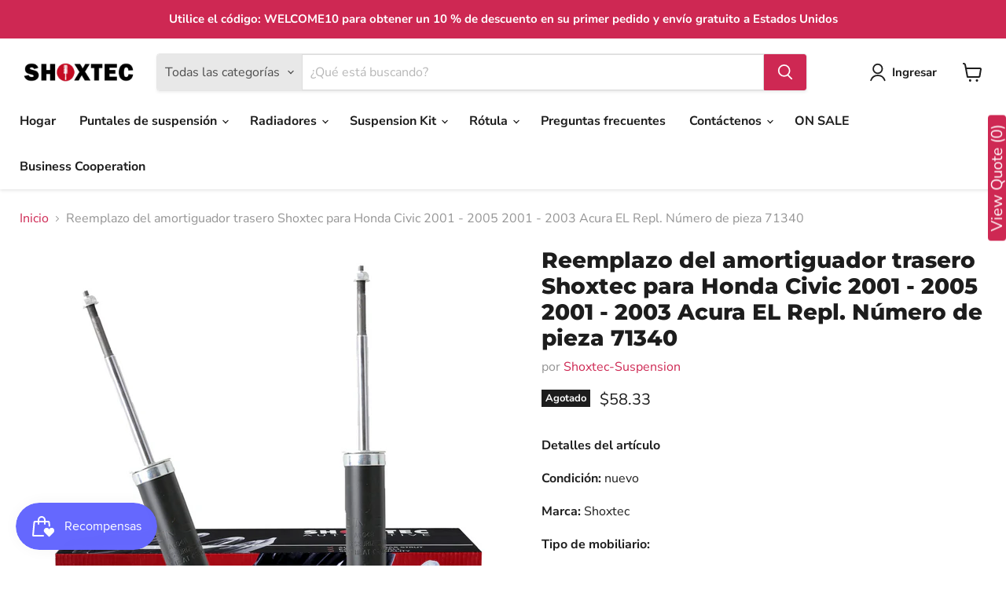

--- FILE ---
content_type: text/html; charset=utf-8
request_url: https://www.autopartsquicker.com/es/products/shoxtec-rear-shock-absorber-replacement-for-2001-2005-honda-civic-2001-2003-acura-el-repl-part-no-71340
body_size: 64819
content:
<!doctype html>
<html class="no-js no-touch" lang="es">
  <head>
  <script>
    window.Store = window.Store || {};
    window.Store.id = 55121674430;
  </script>
    <meta charset="utf-8">
    <meta http-equiv="x-ua-compatible" content="IE=edge">

    <link rel="preconnect" href="https://cdn.shopify.com">
    <link rel="preconnect" href="https://fonts.shopifycdn.com">
    <link rel="preconnect" href="https://v.shopify.com">
    <link rel="preconnect" href="https://cdn.shopifycloud.com">

    <title>Shoxtec Shock Absorber for Honda Civic Acura EL — Shoxtec Suspension</title>

    
      <meta name="description" content="Brand: ShoxTec; Part Type: Shock Absorber; Replacement No:71340; Placement on Vehicle:Rear; Fitment: Honda Civic Acura EL">
    

    
  <link rel="shortcut icon" href="//www.autopartsquicker.com/cdn/shop/files/2_32x32.png?v=1695764382" type="image/png">


    
      <link rel="canonical" href="https://www.autopartsquicker.com/es/products/shoxtec-rear-shock-absorber-replacement-for-2001-2005-honda-civic-2001-2003-acura-el-repl-part-no-71340" />
    

    <meta name="viewport" content="width=device-width">

    
    















<meta property="og:site_name" content="Shoxtec Suspension">
<meta property="og:url" content="https://www.autopartsquicker.com/es/products/shoxtec-rear-shock-absorber-replacement-for-2001-2005-honda-civic-2001-2003-acura-el-repl-part-no-71340">
<meta property="og:title" content="Reemplazo del amortiguador trasero Shoxtec para Honda Civic 2001 - 2005 2001 - 2003 Acura EL Repl. Número de pieza 71340">
<meta property="og:type" content="website">
<meta property="og:description" content="Brand: ShoxTec; Part Type: Shock Absorber; Replacement No:71340; Placement on Vehicle:Rear; Fitment: Honda Civic Acura EL">




    
    
    

    
    
    <meta
      property="og:image"
      content="https://www.autopartsquicker.com/cdn/shop/files/A0048PR_1200x1200.png?v=1734648771"
    />
    <meta
      property="og:image:secure_url"
      content="https://www.autopartsquicker.com/cdn/shop/files/A0048PR_1200x1200.png?v=1734648771"
    />
    <meta property="og:image:width" content="1200" />
    <meta property="og:image:height" content="1200" />
    
    
    <meta property="og:image:alt" content="Social media image" />
  
















<meta name="twitter:title" content="Shoxtec Shock Absorber for Honda Civic Acura EL">
<meta name="twitter:description" content="Brand: ShoxTec; Part Type: Shock Absorber; Replacement No:71340; Placement on Vehicle:Rear; Fitment: Honda Civic Acura EL">


    
    
    
      
      
      <meta name="twitter:card" content="summary">
    
    
    <meta
      property="twitter:image"
      content="https://www.autopartsquicker.com/cdn/shop/files/A0048PR_1200x1200_crop_center.png?v=1734648771"
    />
    <meta property="twitter:image:width" content="1200" />
    <meta property="twitter:image:height" content="1200" />
    
    
    <meta property="twitter:image:alt" content="Social media image" />
  



    <link rel="preload" href="//www.autopartsquicker.com/cdn/fonts/nunito_sans/nunitosans_n7.25d963ed46da26098ebeab731e90d8802d989fa5.woff2" as="font" crossorigin="anonymous">
    <link rel="preload" as="style" href="//www.autopartsquicker.com/cdn/shop/t/15/assets/theme.css?v=10831789508046009041759332964">

    <script>window.performance && window.performance.mark && window.performance.mark('shopify.content_for_header.start');</script><meta name="google-site-verification" content="9jBGVk4gwH5Ot410YBBY--e5oK6GtO9FIcZOYx2rMCY">
<meta name="facebook-domain-verification" content="kwxvgg9pxsmt9cl2n3tegg3v175pmb">
<meta id="shopify-digital-wallet" name="shopify-digital-wallet" content="/55121674430/digital_wallets/dialog">
<meta name="shopify-checkout-api-token" content="ddf1c6206490512904ecd58845aaeb1c">
<meta id="in-context-paypal-metadata" data-shop-id="55121674430" data-venmo-supported="true" data-environment="production" data-locale="es_ES" data-paypal-v4="true" data-currency="USD">
<link rel="alternate" hreflang="x-default" href="https://www.autopartsquicker.com/products/shoxtec-rear-shock-absorber-replacement-for-2001-2005-honda-civic-2001-2003-acura-el-repl-part-no-71340">
<link rel="alternate" hreflang="en-US" href="https://www.autopartsquicker.com/products/shoxtec-rear-shock-absorber-replacement-for-2001-2005-honda-civic-2001-2003-acura-el-repl-part-no-71340">
<link rel="alternate" hreflang="es-US" href="https://www.autopartsquicker.com/es/products/shoxtec-rear-shock-absorber-replacement-for-2001-2005-honda-civic-2001-2003-acura-el-repl-part-no-71340">
<link rel="alternate" type="application/json+oembed" href="https://www.autopartsquicker.com/es/products/shoxtec-rear-shock-absorber-replacement-for-2001-2005-honda-civic-2001-2003-acura-el-repl-part-no-71340.oembed">
<script async="async" src="/checkouts/internal/preloads.js?locale=es-US"></script>
<link rel="preconnect" href="https://shop.app" crossorigin="anonymous">
<script async="async" src="https://shop.app/checkouts/internal/preloads.js?locale=es-US&shop_id=55121674430" crossorigin="anonymous"></script>
<script id="apple-pay-shop-capabilities" type="application/json">{"shopId":55121674430,"countryCode":"US","currencyCode":"USD","merchantCapabilities":["supports3DS"],"merchantId":"gid:\/\/shopify\/Shop\/55121674430","merchantName":"Shoxtec Suspension","requiredBillingContactFields":["postalAddress","email","phone"],"requiredShippingContactFields":["postalAddress","email","phone"],"shippingType":"shipping","supportedNetworks":["visa","masterCard","amex","discover","elo","jcb"],"total":{"type":"pending","label":"Shoxtec Suspension","amount":"1.00"},"shopifyPaymentsEnabled":true,"supportsSubscriptions":true}</script>
<script id="shopify-features" type="application/json">{"accessToken":"ddf1c6206490512904ecd58845aaeb1c","betas":["rich-media-storefront-analytics"],"domain":"www.autopartsquicker.com","predictiveSearch":true,"shopId":55121674430,"locale":"es"}</script>
<script>var Shopify = Shopify || {};
Shopify.shop = "shoxtec-suspension.myshopify.com";
Shopify.locale = "es";
Shopify.currency = {"active":"USD","rate":"1.0"};
Shopify.country = "US";
Shopify.theme = {"name":"Updated copy of Copy of Empire--WPD-TESTING-WPD","id":138712154370,"schema_name":"Empire","schema_version":"10.0.1","theme_store_id":838,"role":"main"};
Shopify.theme.handle = "null";
Shopify.theme.style = {"id":null,"handle":null};
Shopify.cdnHost = "www.autopartsquicker.com/cdn";
Shopify.routes = Shopify.routes || {};
Shopify.routes.root = "/es/";</script>
<script type="module">!function(o){(o.Shopify=o.Shopify||{}).modules=!0}(window);</script>
<script>!function(o){function n(){var o=[];function n(){o.push(Array.prototype.slice.apply(arguments))}return n.q=o,n}var t=o.Shopify=o.Shopify||{};t.loadFeatures=n(),t.autoloadFeatures=n()}(window);</script>
<script>
  window.ShopifyPay = window.ShopifyPay || {};
  window.ShopifyPay.apiHost = "shop.app\/pay";
  window.ShopifyPay.redirectState = null;
</script>
<script id="shop-js-analytics" type="application/json">{"pageType":"product"}</script>
<script defer="defer" async type="module" src="//www.autopartsquicker.com/cdn/shopifycloud/shop-js/modules/v2/client.init-shop-cart-sync_VZ5V36SI.es.esm.js"></script>
<script defer="defer" async type="module" src="//www.autopartsquicker.com/cdn/shopifycloud/shop-js/modules/v2/chunk.common_B-reFIwy.esm.js"></script>
<script type="module">
  await import("//www.autopartsquicker.com/cdn/shopifycloud/shop-js/modules/v2/client.init-shop-cart-sync_VZ5V36SI.es.esm.js");
await import("//www.autopartsquicker.com/cdn/shopifycloud/shop-js/modules/v2/chunk.common_B-reFIwy.esm.js");

  window.Shopify.SignInWithShop?.initShopCartSync?.({"fedCMEnabled":true,"windoidEnabled":true});

</script>
<script defer="defer" async type="module" src="//www.autopartsquicker.com/cdn/shopifycloud/shop-js/modules/v2/client.payment-terms_CuNqtPIo.es.esm.js"></script>
<script defer="defer" async type="module" src="//www.autopartsquicker.com/cdn/shopifycloud/shop-js/modules/v2/chunk.common_B-reFIwy.esm.js"></script>
<script defer="defer" async type="module" src="//www.autopartsquicker.com/cdn/shopifycloud/shop-js/modules/v2/chunk.modal_DoEeZMWj.esm.js"></script>
<script type="module">
  await import("//www.autopartsquicker.com/cdn/shopifycloud/shop-js/modules/v2/client.payment-terms_CuNqtPIo.es.esm.js");
await import("//www.autopartsquicker.com/cdn/shopifycloud/shop-js/modules/v2/chunk.common_B-reFIwy.esm.js");
await import("//www.autopartsquicker.com/cdn/shopifycloud/shop-js/modules/v2/chunk.modal_DoEeZMWj.esm.js");

  
</script>
<script>
  window.Shopify = window.Shopify || {};
  if (!window.Shopify.featureAssets) window.Shopify.featureAssets = {};
  window.Shopify.featureAssets['shop-js'] = {"shop-cart-sync":["modules/v2/client.shop-cart-sync_jKHjd5At.es.esm.js","modules/v2/chunk.common_B-reFIwy.esm.js"],"shop-button":["modules/v2/client.shop-button_DMOeSxNg.es.esm.js","modules/v2/chunk.common_B-reFIwy.esm.js"],"init-fed-cm":["modules/v2/client.init-fed-cm_C_ma5M1g.es.esm.js","modules/v2/chunk.common_B-reFIwy.esm.js"],"init-windoid":["modules/v2/client.init-windoid_Cy7p9Lz3.es.esm.js","modules/v2/chunk.common_B-reFIwy.esm.js"],"shop-toast-manager":["modules/v2/client.shop-toast-manager_BIKehbvH.es.esm.js","modules/v2/chunk.common_B-reFIwy.esm.js"],"shop-cash-offers":["modules/v2/client.shop-cash-offers_DhpeobCQ.es.esm.js","modules/v2/chunk.common_B-reFIwy.esm.js","modules/v2/chunk.modal_DoEeZMWj.esm.js"],"avatar":["modules/v2/client.avatar_BTnouDA3.es.esm.js"],"init-shop-email-lookup-coordinator":["modules/v2/client.init-shop-email-lookup-coordinator_YHhaYfYx.es.esm.js","modules/v2/chunk.common_B-reFIwy.esm.js"],"init-shop-cart-sync":["modules/v2/client.init-shop-cart-sync_VZ5V36SI.es.esm.js","modules/v2/chunk.common_B-reFIwy.esm.js"],"pay-button":["modules/v2/client.pay-button_DiyE6yuT.es.esm.js","modules/v2/chunk.common_B-reFIwy.esm.js"],"init-customer-accounts-sign-up":["modules/v2/client.init-customer-accounts-sign-up_DdTQUBDO.es.esm.js","modules/v2/client.shop-login-button_CV68ercZ.es.esm.js","modules/v2/chunk.common_B-reFIwy.esm.js","modules/v2/chunk.modal_DoEeZMWj.esm.js"],"init-shop-for-new-customer-accounts":["modules/v2/client.init-shop-for-new-customer-accounts_BcwxXKi_.es.esm.js","modules/v2/client.shop-login-button_CV68ercZ.es.esm.js","modules/v2/chunk.common_B-reFIwy.esm.js","modules/v2/chunk.modal_DoEeZMWj.esm.js"],"checkout-modal":["modules/v2/client.checkout-modal_CNBJGFsN.es.esm.js","modules/v2/chunk.common_B-reFIwy.esm.js","modules/v2/chunk.modal_DoEeZMWj.esm.js"],"init-customer-accounts":["modules/v2/client.init-customer-accounts_DJv4NpKG.es.esm.js","modules/v2/client.shop-login-button_CV68ercZ.es.esm.js","modules/v2/chunk.common_B-reFIwy.esm.js","modules/v2/chunk.modal_DoEeZMWj.esm.js"],"shop-login-button":["modules/v2/client.shop-login-button_CV68ercZ.es.esm.js","modules/v2/chunk.common_B-reFIwy.esm.js","modules/v2/chunk.modal_DoEeZMWj.esm.js"],"shop-login":["modules/v2/client.shop-login_vA5YNNek.es.esm.js","modules/v2/chunk.common_B-reFIwy.esm.js","modules/v2/chunk.modal_DoEeZMWj.esm.js"],"shop-follow-button":["modules/v2/client.shop-follow-button_DYlsKa1t.es.esm.js","modules/v2/chunk.common_B-reFIwy.esm.js","modules/v2/chunk.modal_DoEeZMWj.esm.js"],"lead-capture":["modules/v2/client.lead-capture_B6Q07gaT.es.esm.js","modules/v2/chunk.common_B-reFIwy.esm.js","modules/v2/chunk.modal_DoEeZMWj.esm.js"],"payment-terms":["modules/v2/client.payment-terms_CuNqtPIo.es.esm.js","modules/v2/chunk.common_B-reFIwy.esm.js","modules/v2/chunk.modal_DoEeZMWj.esm.js"]};
</script>
<script>(function() {
  var isLoaded = false;
  function asyncLoad() {
    if (isLoaded) return;
    isLoaded = true;
    var urls = ["https:\/\/cdn.recovermycart.com\/scripts\/keepcart\/CartJS.min.js?shop=shoxtec-suspension.myshopify.com\u0026shop=shoxtec-suspension.myshopify.com","https:\/\/chimpstatic.com\/mcjs-connected\/js\/users\/e333a498166e338692981b2dc\/54e4ccd13229408b419affd48.js?shop=shoxtec-suspension.myshopify.com","https:\/\/cashbackappfiles.s3.ap-south-1.amazonaws.com\/my-cashback-cashback.js?shop=shoxtec-suspension.myshopify.com","\/\/www.powr.io\/powr.js?powr-token=shoxtec-suspension.myshopify.com\u0026external-type=shopify\u0026shop=shoxtec-suspension.myshopify.com","https:\/\/app.cloudtxt.com\/shopify\/gull\/get-script?shop=shoxtec-suspension.myshopify.com","https:\/\/app.cloudtxt.com\/shopify\/api\/get-script?shop=shoxtec-suspension.myshopify.com"];
    for (var i = 0; i < urls.length; i++) {
      var s = document.createElement('script');
      s.type = 'text/javascript';
      s.async = true;
      s.src = urls[i];
      var x = document.getElementsByTagName('script')[0];
      x.parentNode.insertBefore(s, x);
    }
  };
  if(window.attachEvent) {
    window.attachEvent('onload', asyncLoad);
  } else {
    window.addEventListener('load', asyncLoad, false);
  }
})();</script>
<script id="__st">var __st={"a":55121674430,"offset":-18000,"reqid":"3403b474-8737-4d6f-8600-6717bbc9afff-1762191486","pageurl":"www.autopartsquicker.com\/es\/products\/shoxtec-rear-shock-absorber-replacement-for-2001-2005-honda-civic-2001-2003-acura-el-repl-part-no-71340","u":"e549dc89a3bb","p":"product","rtyp":"product","rid":8037483315458};</script>
<script>window.ShopifyPaypalV4VisibilityTracking = true;</script>
<script id="captcha-bootstrap">!function(){'use strict';const t='contact',e='account',n='new_comment',o=[[t,t],['blogs',n],['comments',n],[t,'customer']],c=[[e,'customer_login'],[e,'guest_login'],[e,'recover_customer_password'],[e,'create_customer']],r=t=>t.map((([t,e])=>`form[action*='/${t}']:not([data-nocaptcha='true']) input[name='form_type'][value='${e}']`)).join(','),a=t=>()=>t?[...document.querySelectorAll(t)].map((t=>t.form)):[];function s(){const t=[...o],e=r(t);return a(e)}const i='password',u='form_key',d=['recaptcha-v3-token','g-recaptcha-response','h-captcha-response',i],f=()=>{try{return window.sessionStorage}catch{return}},m='__shopify_v',_=t=>t.elements[u];function p(t,e,n=!1){try{const o=window.sessionStorage,c=JSON.parse(o.getItem(e)),{data:r}=function(t){const{data:e,action:n}=t;return t[m]||n?{data:e,action:n}:{data:t,action:n}}(c);for(const[e,n]of Object.entries(r))t.elements[e]&&(t.elements[e].value=n);n&&o.removeItem(e)}catch(o){console.error('form repopulation failed',{error:o})}}const l='form_type',E='cptcha';function T(t){t.dataset[E]=!0}const w=window,h=w.document,L='Shopify',v='ce_forms',y='captcha';let A=!1;((t,e)=>{const n=(g='f06e6c50-85a8-45c8-87d0-21a2b65856fe',I='https://cdn.shopify.com/shopifycloud/storefront-forms-hcaptcha/ce_storefront_forms_captcha_hcaptcha.v1.5.2.iife.js',D={infoText:'Protegido por hCaptcha',privacyText:'Privacidad',termsText:'Términos'},(t,e,n)=>{const o=w[L][v],c=o.bindForm;if(c)return c(t,g,e,D).then(n);var r;o.q.push([[t,g,e,D],n]),r=I,A||(h.body.append(Object.assign(h.createElement('script'),{id:'captcha-provider',async:!0,src:r})),A=!0)});var g,I,D;w[L]=w[L]||{},w[L][v]=w[L][v]||{},w[L][v].q=[],w[L][y]=w[L][y]||{},w[L][y].protect=function(t,e){n(t,void 0,e),T(t)},Object.freeze(w[L][y]),function(t,e,n,w,h,L){const[v,y,A,g]=function(t,e,n){const i=e?o:[],u=t?c:[],d=[...i,...u],f=r(d),m=r(i),_=r(d.filter((([t,e])=>n.includes(e))));return[a(f),a(m),a(_),s()]}(w,h,L),I=t=>{const e=t.target;return e instanceof HTMLFormElement?e:e&&e.form},D=t=>v().includes(t);t.addEventListener('submit',(t=>{const e=I(t);if(!e)return;const n=D(e)&&!e.dataset.hcaptchaBound&&!e.dataset.recaptchaBound,o=_(e),c=g().includes(e)&&(!o||!o.value);(n||c)&&t.preventDefault(),c&&!n&&(function(t){try{if(!f())return;!function(t){const e=f();if(!e)return;const n=_(t);if(!n)return;const o=n.value;o&&e.removeItem(o)}(t);const e=Array.from(Array(32),(()=>Math.random().toString(36)[2])).join('');!function(t,e){_(t)||t.append(Object.assign(document.createElement('input'),{type:'hidden',name:u})),t.elements[u].value=e}(t,e),function(t,e){const n=f();if(!n)return;const o=[...t.querySelectorAll(`input[type='${i}']`)].map((({name:t})=>t)),c=[...d,...o],r={};for(const[a,s]of new FormData(t).entries())c.includes(a)||(r[a]=s);n.setItem(e,JSON.stringify({[m]:1,action:t.action,data:r}))}(t,e)}catch(e){console.error('failed to persist form',e)}}(e),e.submit())}));const S=(t,e)=>{t&&!t.dataset[E]&&(n(t,e.some((e=>e===t))),T(t))};for(const o of['focusin','change'])t.addEventListener(o,(t=>{const e=I(t);D(e)&&S(e,y())}));const B=e.get('form_key'),M=e.get(l),P=B&&M;t.addEventListener('DOMContentLoaded',(()=>{const t=y();if(P)for(const e of t)e.elements[l].value===M&&p(e,B);[...new Set([...A(),...v().filter((t=>'true'===t.dataset.shopifyCaptcha))])].forEach((e=>S(e,t)))}))}(h,new URLSearchParams(w.location.search),n,t,e,['guest_login'])})(!0,!0)}();</script>
<script integrity="sha256-52AcMU7V7pcBOXWImdc/TAGTFKeNjmkeM1Pvks/DTgc=" data-source-attribution="shopify.loadfeatures" defer="defer" src="//www.autopartsquicker.com/cdn/shopifycloud/storefront/assets/storefront/load_feature-81c60534.js" crossorigin="anonymous"></script>
<script crossorigin="anonymous" defer="defer" src="//www.autopartsquicker.com/cdn/shopifycloud/storefront/assets/shopify_pay/storefront-65b4c6d7.js?v=20250812"></script>
<script data-source-attribution="shopify.dynamic_checkout.dynamic.init">var Shopify=Shopify||{};Shopify.PaymentButton=Shopify.PaymentButton||{isStorefrontPortableWallets:!0,init:function(){window.Shopify.PaymentButton.init=function(){};var t=document.createElement("script");t.src="https://www.autopartsquicker.com/cdn/shopifycloud/portable-wallets/latest/portable-wallets.es.js",t.type="module",document.head.appendChild(t)}};
</script>
<script data-source-attribution="shopify.dynamic_checkout.buyer_consent">
  function portableWalletsHideBuyerConsent(e){var t=document.getElementById("shopify-buyer-consent"),n=document.getElementById("shopify-subscription-policy-button");t&&n&&(t.classList.add("hidden"),t.setAttribute("aria-hidden","true"),n.removeEventListener("click",e))}function portableWalletsShowBuyerConsent(e){var t=document.getElementById("shopify-buyer-consent"),n=document.getElementById("shopify-subscription-policy-button");t&&n&&(t.classList.remove("hidden"),t.removeAttribute("aria-hidden"),n.addEventListener("click",e))}window.Shopify?.PaymentButton&&(window.Shopify.PaymentButton.hideBuyerConsent=portableWalletsHideBuyerConsent,window.Shopify.PaymentButton.showBuyerConsent=portableWalletsShowBuyerConsent);
</script>
<script>
  function portableWalletsCleanup(e){e&&e.src&&console.error("Failed to load portable wallets script "+e.src);var t=document.querySelectorAll("shopify-accelerated-checkout .shopify-payment-button__skeleton, shopify-accelerated-checkout-cart .wallet-cart-button__skeleton"),e=document.getElementById("shopify-buyer-consent");for(let e=0;e<t.length;e++)t[e].remove();e&&e.remove()}function portableWalletsNotLoadedAsModule(e){e instanceof ErrorEvent&&"string"==typeof e.message&&e.message.includes("import.meta")&&"string"==typeof e.filename&&e.filename.includes("portable-wallets")&&(window.removeEventListener("error",portableWalletsNotLoadedAsModule),window.Shopify.PaymentButton.failedToLoad=e,"loading"===document.readyState?document.addEventListener("DOMContentLoaded",window.Shopify.PaymentButton.init):window.Shopify.PaymentButton.init())}window.addEventListener("error",portableWalletsNotLoadedAsModule);
</script>

<script type="module" src="https://www.autopartsquicker.com/cdn/shopifycloud/portable-wallets/latest/portable-wallets.es.js" onError="portableWalletsCleanup(this)" crossorigin="anonymous"></script>
<script nomodule>
  document.addEventListener("DOMContentLoaded", portableWalletsCleanup);
</script>

<link id="shopify-accelerated-checkout-styles" rel="stylesheet" media="screen" href="https://www.autopartsquicker.com/cdn/shopifycloud/portable-wallets/latest/accelerated-checkout-backwards-compat.css" crossorigin="anonymous">
<style id="shopify-accelerated-checkout-cart">
        #shopify-buyer-consent {
  margin-top: 1em;
  display: inline-block;
  width: 100%;
}

#shopify-buyer-consent.hidden {
  display: none;
}

#shopify-subscription-policy-button {
  background: none;
  border: none;
  padding: 0;
  text-decoration: underline;
  font-size: inherit;
  cursor: pointer;
}

#shopify-subscription-policy-button::before {
  box-shadow: none;
}

      </style>

<script>window.performance && window.performance.mark && window.performance.mark('shopify.content_for_header.end');</script>

    <link href="//www.autopartsquicker.com/cdn/shop/t/15/assets/theme.css?v=10831789508046009041759332964" rel="stylesheet" type="text/css" media="all" />

    
    <script>
      window.Theme = window.Theme || {};
      window.Theme.version = '10.0.1';
      window.Theme.name = 'Empire';
      window.Theme.routes = {
        "root_url": "/es",
        "account_url": "/es/account",
        "account_login_url": "/es/account/login",
        "account_logout_url": "/es/account/logout",
        "account_register_url": "/es/account/register",
        "account_addresses_url": "/es/account/addresses",
        "collections_url": "/es/collections",
        "all_products_collection_url": "/es/collections/all",
        "search_url": "/es/search",
        "predictive_search_url": "/es/search/suggest",
        "cart_url": "/es/cart",
        "cart_add_url": "/es/cart/add",
        "cart_change_url": "/es/cart/change",
        "cart_clear_url": "/es/cart/clear",
        "product_recommendations_url": "/es/recommendations/products",
      };
    </script>
    

  


    

    
  
<!-- BEGIN app block: shopify://apps/o-request-a-quote/blocks/omgrfq_script/5f4ac0e6-8a57-4f3d-853e-0194eab86273 --><script id="omgrfq-script" type='text/javascript' data-type="custom">
    if ((typeof window.jQuery === 'undefined')) {<!-- BEGIN app snippet: omg-jquery -->
    (function(){"use strict";var C=document,D=window,st=C.documentElement,L=C.createElement.bind(C),ft=L("div"),q=L("table"),Mt=L("tbody"),ot=L("tr"),H=Array.isArray,S=Array.prototype,Dt=S.concat,U=S.filter,at=S.indexOf,ct=S.map,Bt=S.push,ht=S.slice,z=S.some,_t=S.splice,Pt=/^#(?:[\w-]|\\.|[^\x00-\xa0])*$/,Ht=/^\.(?:[\w-]|\\.|[^\x00-\xa0])*$/,$t=/<.+>/,jt=/^\w+$/;function J(t,n){var r=It(n);return!t||!r&&!A(n)&&!c(n)?[]:!r&&Ht.test(t)?n.getElementsByClassName(t.slice(1).replace(/\\/g,"")):!r&&jt.test(t)?n.getElementsByTagName(t):n.querySelectorAll(t)}var dt=function(){function t(n,r){if(n){if(Y(n))return n;var i=n;if(g(n)){var e=r||C;if(i=Pt.test(n)&&A(e)?e.getElementById(n.slice(1).replace(/\\/g,"")):$t.test(n)?yt(n):Y(e)?e.find(n):g(e)?o(e).find(n):J(n,e),!i)return}else if(O(n))return this.ready(n);(i.nodeType||i===D)&&(i=[i]),this.length=i.length;for(var s=0,f=this.length;s<f;s++)this[s]=i[s]}}return t.prototype.init=function(n,r){return new t(n,r)},t}(),u=dt.prototype,o=u.init;o.fn=o.prototype=u,u.length=0,u.splice=_t,typeof Symbol=="function"&&(u[Symbol.iterator]=S[Symbol.iterator]);function Y(t){return t instanceof dt}function B(t){return!!t&&t===t.window}function A(t){return!!t&&t.nodeType===9}function It(t){return!!t&&t.nodeType===11}function c(t){return!!t&&t.nodeType===1}function Ft(t){return!!t&&t.nodeType===3}function Wt(t){return typeof t=="boolean"}function O(t){return typeof t=="function"}function g(t){return typeof t=="string"}function v(t){return t===void 0}function P(t){return t===null}function lt(t){return!isNaN(parseFloat(t))&&isFinite(t)}function G(t){if(typeof t!="object"||t===null)return!1;var n=Object.getPrototypeOf(t);return n===null||n===Object.prototype}o.isWindow=B,o.isFunction=O,o.isArray=H,o.isNumeric=lt,o.isPlainObject=G;function d(t,n,r){if(r){for(var i=t.length;i--;)if(n.call(t[i],i,t[i])===!1)return t}else if(G(t))for(var e=Object.keys(t),i=0,s=e.length;i<s;i++){var f=e[i];if(n.call(t[f],f,t[f])===!1)return t}else for(var i=0,s=t.length;i<s;i++)if(n.call(t[i],i,t[i])===!1)return t;return t}o.each=d,u.each=function(t){return d(this,t)},u.empty=function(){return this.each(function(t,n){for(;n.firstChild;)n.removeChild(n.firstChild)})};var qt=/\S+/g;function j(t){return g(t)?t.match(qt)||[]:[]}u.toggleClass=function(t,n){var r=j(t),i=!v(n);return this.each(function(e,s){c(s)&&d(r,function(f,a){i?n?s.classList.add(a):s.classList.remove(a):s.classList.toggle(a)})})},u.addClass=function(t){return this.toggleClass(t,!0)},u.removeAttr=function(t){var n=j(t);return this.each(function(r,i){c(i)&&d(n,function(e,s){i.removeAttribute(s)})})};function Ut(t,n){if(t){if(g(t)){if(arguments.length<2){if(!this[0]||!c(this[0]))return;var r=this[0].getAttribute(t);return P(r)?void 0:r}return v(n)?this:P(n)?this.removeAttr(t):this.each(function(e,s){c(s)&&s.setAttribute(t,n)})}for(var i in t)this.attr(i,t[i]);return this}}u.attr=Ut,u.removeClass=function(t){return arguments.length?this.toggleClass(t,!1):this.attr("class","")},u.hasClass=function(t){return!!t&&z.call(this,function(n){return c(n)&&n.classList.contains(t)})},u.get=function(t){return v(t)?ht.call(this):(t=Number(t),this[t<0?t+this.length:t])},u.eq=function(t){return o(this.get(t))},u.first=function(){return this.eq(0)},u.last=function(){return this.eq(-1)};function zt(t){return v(t)?this.get().map(function(n){return c(n)||Ft(n)?n.textContent:""}).join(""):this.each(function(n,r){c(r)&&(r.textContent=t)})}u.text=zt;function T(t,n,r){if(c(t)){var i=D.getComputedStyle(t,null);return r?i.getPropertyValue(n)||void 0:i[n]||t.style[n]}}function E(t,n){return parseInt(T(t,n),10)||0}function gt(t,n){return E(t,"border".concat(n?"Left":"Top","Width"))+E(t,"padding".concat(n?"Left":"Top"))+E(t,"padding".concat(n?"Right":"Bottom"))+E(t,"border".concat(n?"Right":"Bottom","Width"))}var X={};function Jt(t){if(X[t])return X[t];var n=L(t);C.body.insertBefore(n,null);var r=T(n,"display");return C.body.removeChild(n),X[t]=r!=="none"?r:"block"}function vt(t){return T(t,"display")==="none"}function pt(t,n){var r=t&&(t.matches||t.webkitMatchesSelector||t.msMatchesSelector);return!!r&&!!n&&r.call(t,n)}function I(t){return g(t)?function(n,r){return pt(r,t)}:O(t)?t:Y(t)?function(n,r){return t.is(r)}:t?function(n,r){return r===t}:function(){return!1}}u.filter=function(t){var n=I(t);return o(U.call(this,function(r,i){return n.call(r,i,r)}))};function x(t,n){return n?t.filter(n):t}u.detach=function(t){return x(this,t).each(function(n,r){r.parentNode&&r.parentNode.removeChild(r)}),this};var Yt=/^\s*<(\w+)[^>]*>/,Gt=/^<(\w+)\s*\/?>(?:<\/\1>)?$/,mt={"*":ft,tr:Mt,td:ot,th:ot,thead:q,tbody:q,tfoot:q};function yt(t){if(!g(t))return[];if(Gt.test(t))return[L(RegExp.$1)];var n=Yt.test(t)&&RegExp.$1,r=mt[n]||mt["*"];return r.innerHTML=t,o(r.childNodes).detach().get()}o.parseHTML=yt,u.has=function(t){var n=g(t)?function(r,i){return J(t,i).length}:function(r,i){return i.contains(t)};return this.filter(n)},u.not=function(t){var n=I(t);return this.filter(function(r,i){return(!g(t)||c(i))&&!n.call(i,r,i)})};function R(t,n,r,i){for(var e=[],s=O(n),f=i&&I(i),a=0,y=t.length;a<y;a++)if(s){var h=n(t[a]);h.length&&Bt.apply(e,h)}else for(var p=t[a][n];p!=null&&!(i&&f(-1,p));)e.push(p),p=r?p[n]:null;return e}function bt(t){return t.multiple&&t.options?R(U.call(t.options,function(n){return n.selected&&!n.disabled&&!n.parentNode.disabled}),"value"):t.value||""}function Xt(t){return arguments.length?this.each(function(n,r){var i=r.multiple&&r.options;if(i||Ot.test(r.type)){var e=H(t)?ct.call(t,String):P(t)?[]:[String(t)];i?d(r.options,function(s,f){f.selected=e.indexOf(f.value)>=0},!0):r.checked=e.indexOf(r.value)>=0}else r.value=v(t)||P(t)?"":t}):this[0]&&bt(this[0])}u.val=Xt,u.is=function(t){var n=I(t);return z.call(this,function(r,i){return n.call(r,i,r)})},o.guid=1;function w(t){return t.length>1?U.call(t,function(n,r,i){return at.call(i,n)===r}):t}o.unique=w,u.add=function(t,n){return o(w(this.get().concat(o(t,n).get())))},u.children=function(t){return x(o(w(R(this,function(n){return n.children}))),t)},u.parent=function(t){return x(o(w(R(this,"parentNode"))),t)},u.index=function(t){var n=t?o(t)[0]:this[0],r=t?this:o(n).parent().children();return at.call(r,n)},u.closest=function(t){var n=this.filter(t);if(n.length)return n;var r=this.parent();return r.length?r.closest(t):n},u.siblings=function(t){return x(o(w(R(this,function(n){return o(n).parent().children().not(n)}))),t)},u.find=function(t){return o(w(R(this,function(n){return J(t,n)})))};var Kt=/^\s*<!(?:\[CDATA\[|--)|(?:\]\]|--)>\s*$/g,Qt=/^$|^module$|\/(java|ecma)script/i,Vt=["type","src","nonce","noModule"];function Zt(t,n){var r=o(t);r.filter("script").add(r.find("script")).each(function(i,e){if(Qt.test(e.type)&&st.contains(e)){var s=L("script");s.text=e.textContent.replace(Kt,""),d(Vt,function(f,a){e[a]&&(s[a]=e[a])}),n.head.insertBefore(s,null),n.head.removeChild(s)}})}function kt(t,n,r,i,e){i?t.insertBefore(n,r?t.firstChild:null):t.nodeName==="HTML"?t.parentNode.replaceChild(n,t):t.parentNode.insertBefore(n,r?t:t.nextSibling),e&&Zt(n,t.ownerDocument)}function N(t,n,r,i,e,s,f,a){return d(t,function(y,h){d(o(h),function(p,M){d(o(n),function(b,W){var rt=r?M:W,it=r?W:M,m=r?p:b;kt(rt,m?it.cloneNode(!0):it,i,e,!m)},a)},f)},s),n}u.after=function(){return N(arguments,this,!1,!1,!1,!0,!0)},u.append=function(){return N(arguments,this,!1,!1,!0)};function tn(t){if(!arguments.length)return this[0]&&this[0].innerHTML;if(v(t))return this;var n=/<script[\s>]/.test(t);return this.each(function(r,i){c(i)&&(n?o(i).empty().append(t):i.innerHTML=t)})}u.html=tn,u.appendTo=function(t){return N(arguments,this,!0,!1,!0)},u.wrapInner=function(t){return this.each(function(n,r){var i=o(r),e=i.contents();e.length?e.wrapAll(t):i.append(t)})},u.before=function(){return N(arguments,this,!1,!0)},u.wrapAll=function(t){for(var n=o(t),r=n[0];r.children.length;)r=r.firstElementChild;return this.first().before(n),this.appendTo(r)},u.wrap=function(t){return this.each(function(n,r){var i=o(t)[0];o(r).wrapAll(n?i.cloneNode(!0):i)})},u.insertAfter=function(t){return N(arguments,this,!0,!1,!1,!1,!1,!0)},u.insertBefore=function(t){return N(arguments,this,!0,!0)},u.prepend=function(){return N(arguments,this,!1,!0,!0,!0,!0)},u.prependTo=function(t){return N(arguments,this,!0,!0,!0,!1,!1,!0)},u.contents=function(){return o(w(R(this,function(t){return t.tagName==="IFRAME"?[t.contentDocument]:t.tagName==="TEMPLATE"?t.content.childNodes:t.childNodes})))},u.next=function(t,n,r){return x(o(w(R(this,"nextElementSibling",n,r))),t)},u.nextAll=function(t){return this.next(t,!0)},u.nextUntil=function(t,n){return this.next(n,!0,t)},u.parents=function(t,n){return x(o(w(R(this,"parentElement",!0,n))),t)},u.parentsUntil=function(t,n){return this.parents(n,t)},u.prev=function(t,n,r){return x(o(w(R(this,"previousElementSibling",n,r))),t)},u.prevAll=function(t){return this.prev(t,!0)},u.prevUntil=function(t,n){return this.prev(n,!0,t)},u.map=function(t){return o(Dt.apply([],ct.call(this,function(n,r){return t.call(n,r,n)})))},u.clone=function(){return this.map(function(t,n){return n.cloneNode(!0)})},u.offsetParent=function(){return this.map(function(t,n){for(var r=n.offsetParent;r&&T(r,"position")==="static";)r=r.offsetParent;return r||st})},u.slice=function(t,n){return o(ht.call(this,t,n))};var nn=/-([a-z])/g;function K(t){return t.replace(nn,function(n,r){return r.toUpperCase()})}u.ready=function(t){var n=function(){return setTimeout(t,0,o)};return C.readyState!=="loading"?n():C.addEventListener("DOMContentLoaded",n),this},u.unwrap=function(){return this.parent().each(function(t,n){if(n.tagName!=="BODY"){var r=o(n);r.replaceWith(r.children())}}),this},u.offset=function(){var t=this[0];if(t){var n=t.getBoundingClientRect();return{top:n.top+D.pageYOffset,left:n.left+D.pageXOffset}}},u.position=function(){var t=this[0];if(t){var n=T(t,"position")==="fixed",r=n?t.getBoundingClientRect():this.offset();if(!n){for(var i=t.ownerDocument,e=t.offsetParent||i.documentElement;(e===i.body||e===i.documentElement)&&T(e,"position")==="static";)e=e.parentNode;if(e!==t&&c(e)){var s=o(e).offset();r.top-=s.top+E(e,"borderTopWidth"),r.left-=s.left+E(e,"borderLeftWidth")}}return{top:r.top-E(t,"marginTop"),left:r.left-E(t,"marginLeft")}}};var Et={class:"className",contenteditable:"contentEditable",for:"htmlFor",readonly:"readOnly",maxlength:"maxLength",tabindex:"tabIndex",colspan:"colSpan",rowspan:"rowSpan",usemap:"useMap"};u.prop=function(t,n){if(t){if(g(t))return t=Et[t]||t,arguments.length<2?this[0]&&this[0][t]:this.each(function(i,e){e[t]=n});for(var r in t)this.prop(r,t[r]);return this}},u.removeProp=function(t){return this.each(function(n,r){delete r[Et[t]||t]})};var rn=/^--/;function Q(t){return rn.test(t)}var V={},en=ft.style,un=["webkit","moz","ms"];function sn(t,n){if(n===void 0&&(n=Q(t)),n)return t;if(!V[t]){var r=K(t),i="".concat(r[0].toUpperCase()).concat(r.slice(1)),e="".concat(r," ").concat(un.join("".concat(i," "))).concat(i).split(" ");d(e,function(s,f){if(f in en)return V[t]=f,!1})}return V[t]}var fn={animationIterationCount:!0,columnCount:!0,flexGrow:!0,flexShrink:!0,fontWeight:!0,gridArea:!0,gridColumn:!0,gridColumnEnd:!0,gridColumnStart:!0,gridRow:!0,gridRowEnd:!0,gridRowStart:!0,lineHeight:!0,opacity:!0,order:!0,orphans:!0,widows:!0,zIndex:!0};function wt(t,n,r){return r===void 0&&(r=Q(t)),!r&&!fn[t]&&lt(n)?"".concat(n,"px"):n}function on(t,n){if(g(t)){var r=Q(t);return t=sn(t,r),arguments.length<2?this[0]&&T(this[0],t,r):t?(n=wt(t,n,r),this.each(function(e,s){c(s)&&(r?s.style.setProperty(t,n):s.style[t]=n)})):this}for(var i in t)this.css(i,t[i]);return this}u.css=on;function Ct(t,n){try{return t(n)}catch{return n}}var an=/^\s+|\s+$/;function St(t,n){var r=t.dataset[n]||t.dataset[K(n)];return an.test(r)?r:Ct(JSON.parse,r)}function cn(t,n,r){r=Ct(JSON.stringify,r),t.dataset[K(n)]=r}function hn(t,n){if(!t){if(!this[0])return;var r={};for(var i in this[0].dataset)r[i]=St(this[0],i);return r}if(g(t))return arguments.length<2?this[0]&&St(this[0],t):v(n)?this:this.each(function(e,s){cn(s,t,n)});for(var i in t)this.data(i,t[i]);return this}u.data=hn;function Tt(t,n){var r=t.documentElement;return Math.max(t.body["scroll".concat(n)],r["scroll".concat(n)],t.body["offset".concat(n)],r["offset".concat(n)],r["client".concat(n)])}d([!0,!1],function(t,n){d(["Width","Height"],function(r,i){var e="".concat(n?"outer":"inner").concat(i);u[e]=function(s){if(this[0])return B(this[0])?n?this[0]["inner".concat(i)]:this[0].document.documentElement["client".concat(i)]:A(this[0])?Tt(this[0],i):this[0]["".concat(n?"offset":"client").concat(i)]+(s&&n?E(this[0],"margin".concat(r?"Top":"Left"))+E(this[0],"margin".concat(r?"Bottom":"Right")):0)}})}),d(["Width","Height"],function(t,n){var r=n.toLowerCase();u[r]=function(i){if(!this[0])return v(i)?void 0:this;if(!arguments.length)return B(this[0])?this[0].document.documentElement["client".concat(n)]:A(this[0])?Tt(this[0],n):this[0].getBoundingClientRect()[r]-gt(this[0],!t);var e=parseInt(i,10);return this.each(function(s,f){if(c(f)){var a=T(f,"boxSizing");f.style[r]=wt(r,e+(a==="border-box"?gt(f,!t):0))}})}});var Rt="___cd";u.toggle=function(t){return this.each(function(n,r){if(c(r)){var i=vt(r),e=v(t)?i:t;e?(r.style.display=r[Rt]||"",vt(r)&&(r.style.display=Jt(r.tagName))):i||(r[Rt]=T(r,"display"),r.style.display="none")}})},u.hide=function(){return this.toggle(!1)},u.show=function(){return this.toggle(!0)};var xt="___ce",Z=".",k={focus:"focusin",blur:"focusout"},Nt={mouseenter:"mouseover",mouseleave:"mouseout"},dn=/^(mouse|pointer|contextmenu|drag|drop|click|dblclick)/i;function tt(t){return Nt[t]||k[t]||t}function nt(t){var n=t.split(Z);return[n[0],n.slice(1).sort()]}u.trigger=function(t,n){if(g(t)){var r=nt(t),i=r[0],e=r[1],s=tt(i);if(!s)return this;var f=dn.test(s)?"MouseEvents":"HTMLEvents";t=C.createEvent(f),t.initEvent(s,!0,!0),t.namespace=e.join(Z),t.___ot=i}t.___td=n;var a=t.___ot in k;return this.each(function(y,h){a&&O(h[t.___ot])&&(h["___i".concat(t.type)]=!0,h[t.___ot](),h["___i".concat(t.type)]=!1),h.dispatchEvent(t)})};function Lt(t){return t[xt]=t[xt]||{}}function ln(t,n,r,i,e){var s=Lt(t);s[n]=s[n]||[],s[n].push([r,i,e]),t.addEventListener(n,e)}function At(t,n){return!n||!z.call(n,function(r){return t.indexOf(r)<0})}function F(t,n,r,i,e){var s=Lt(t);if(n)s[n]&&(s[n]=s[n].filter(function(f){var a=f[0],y=f[1],h=f[2];if(e&&h.guid!==e.guid||!At(a,r)||i&&i!==y)return!0;t.removeEventListener(n,h)}));else for(n in s)F(t,n,r,i,e)}u.off=function(t,n,r){var i=this;if(v(t))this.each(function(s,f){!c(f)&&!A(f)&&!B(f)||F(f)});else if(g(t))O(n)&&(r=n,n=""),d(j(t),function(s,f){var a=nt(f),y=a[0],h=a[1],p=tt(y);i.each(function(M,b){!c(b)&&!A(b)&&!B(b)||F(b,p,h,n,r)})});else for(var e in t)this.off(e,t[e]);return this},u.remove=function(t){return x(this,t).detach().off(),this},u.replaceWith=function(t){return this.before(t).remove()},u.replaceAll=function(t){return o(t).replaceWith(this),this};function gn(t,n,r,i,e){var s=this;if(!g(t)){for(var f in t)this.on(f,n,r,t[f],e);return this}return g(n)||(v(n)||P(n)?n="":v(r)?(r=n,n=""):(i=r,r=n,n="")),O(i)||(i=r,r=void 0),i?(d(j(t),function(a,y){var h=nt(y),p=h[0],M=h[1],b=tt(p),W=p in Nt,rt=p in k;b&&s.each(function(it,m){if(!(!c(m)&&!A(m)&&!B(m))){var et=function(l){if(l.target["___i".concat(l.type)])return l.stopImmediatePropagation();if(!(l.namespace&&!At(M,l.namespace.split(Z)))&&!(!n&&(rt&&(l.target!==m||l.___ot===b)||W&&l.relatedTarget&&m.contains(l.relatedTarget)))){var ut=m;if(n){for(var _=l.target;!pt(_,n);)if(_===m||(_=_.parentNode,!_))return;ut=_}Object.defineProperty(l,"currentTarget",{configurable:!0,get:function(){return ut}}),Object.defineProperty(l,"delegateTarget",{configurable:!0,get:function(){return m}}),Object.defineProperty(l,"data",{configurable:!0,get:function(){return r}});var bn=i.call(ut,l,l.___td);e&&F(m,b,M,n,et),bn===!1&&(l.preventDefault(),l.stopPropagation())}};et.guid=i.guid=i.guid||o.guid++,ln(m,b,M,n,et)}})}),this):this}u.on=gn;function vn(t,n,r,i){return this.on(t,n,r,i,!0)}u.one=vn;var pn=/\r?\n/g;function mn(t,n){return"&".concat(encodeURIComponent(t),"=").concat(encodeURIComponent(n.replace(pn,`\r
    `)))}var yn=/file|reset|submit|button|image/i,Ot=/radio|checkbox/i;u.serialize=function(){var t="";return this.each(function(n,r){d(r.elements||[r],function(i,e){if(!(e.disabled||!e.name||e.tagName==="FIELDSET"||yn.test(e.type)||Ot.test(e.type)&&!e.checked)){var s=bt(e);if(!v(s)){var f=H(s)?s:[s];d(f,function(a,y){t+=mn(e.name,y)})}}})}),t.slice(1)},typeof exports<"u"?module.exports=o:D.cash=o})();
<!-- END app snippet -->// app
        window.OMGJquery = window.cash
    } else {
        window.OMGJquery = window.jQuery
    }

    var OMGRFQConfigs = {};
    var omgrfq_productCollection = [];
    var OMGRFQ_localization = {
        language: {
            iso_code: "es",
            name: "Español",
        }
    };
    window.OMGIsUsingMigrate = true;
    var countAppendPrice = 0
    let OMGRFQB2bSettings = {}<!-- BEGIN app snippet: omgrfq_classDefinePosition -->
function getElementsCollectionsPage() {
    const selectors = [
        ".grid__item--collection-template",
        ".grid--uniform .grid__item > .grid-product__content",
        ".card-list .card-list__column .card",
        ".grid-uniform .grid__item",
        ".grid-uniform .grid-item",
        ".collage-grid__row .grid-product",
        ".product-card .product-card__content",
        ".card-wrapper .card > .card__content",
        ".card-wrapper > .card-information",
        ".product__grid-item .product-wrap",
        ".productgrid--items .productgrid--item",
        ".product-block > .product-block__inner",
        ".list-item.product-list-item",
        ".product-block .block-inner",
        ".product-list--collection .product-item",
        "#main-collection-product-grid [class^='#column']",
        ".collection-grid .grid-product",
        '.grid--uniform .grid__item',
        '.main-content .grid .grid__item.four-fifths',
        '.ecom-collection__product-item',
        '.modal-content > .product--outer',
    ]

    return selectors.join(',')
}

function OMGQuotesPriceClass() {
    const selectors = [
        '#productPrice-product-template',
        '.modal_price',
        '.product-form--price-wrapper',
        '.product-single__price',
        '.product_single_price',
        '.product-single__price-product-template',
        '.prices',
        '.price',
        '.product-pricing',
        '.product__price-container',
        '.product--price',
        '.product-price',
        '.product-prices',
        '.product__price',
        '.price-box',
        '.price-container',
        '.price-list',
        '.product-detail .price-area',
        '.price_outer',
        '#product-price',
        '.price_range',
        '.detail-price',
        '.product-single__form-price',
        '.data-price-wrapper',
        ".priceProduct",
        "#ProductPrice",
        ".product-single__meta-list",
        ".product-single__prices",
        ".ProductMeta__PriceList",
        ".tt-price",
        '.single_product__price',
        '.pricearea',
        '.product-item-caption-price',
        '.product--price-wrapper',
        '.product-card__price',
        '.product-card__availability',
        '.productitem--price',
        '.boost-pfs-filter-product-item-price',
        '.price_wrapper',
        '.product-list-item-price',
        '.grid-product__price',
        '.product_price',
        '.grid-product__price-wrap',
        '.product-item__price',
        '.price-product',
        '.product-price__price',
        '.product-item__price-wrapper',
        '.product__prices',
        '.product-item--price',
        '.grid-link__meta',
        '.list-meta',
        '.ProductItem .ProductItem__PriceList',
        '.product-item__price-list',
        '.product-thumb-caption-price',
        '.product-card__price-wrapper',
        '.card__price',
        '.card__availability',
        "#main-collection-product-grid [class^='#product-card-price']",
        '.grid__item span[itemprop="price"]',
        '.f\\:product-single__block-product-price',
        '.ecom-product-single__price',
        '.ecom-collection__product-prices',
        '.productitem--price',
        '.modal_price',
        '.variant-item__quantity .quantity.cart-quantity',
        '.variant-item__price .price',
        '.variant-item__totals .price',
        '.totals__product-total',
        '.product-form-installment',
        '.product-pricing',
        '.t4s-product-price'
    ];

    return selectors.join(",");
}

function OMGQuotesTitleClass() {
    const selectors = [
        '.product-single__title',
        '.product-title',
        '.product-single h2',
        '.product-name',
        '.product__heading',
        '.product-header',
        '.detail-info h1',
        '#product-description h1',
        '.product__title',
        '.product-meta__title',
        '#productInfo-product h1',
        '.product-detail .title',
        '.section_title',
        '.product-info-inner h1.page-heading',
        '.shopify-product-form',
        '.product_title',
        '.product_name',
        '.ProductMeta__Title',
        '.tt-title',
        '.single_product__title',
        '.product-item-caption-title',
        '.section__title',
        '.f\\:product-single__block-product-title',
        '.ecom-product__heading',
        '.product-item__title',
        '.product-details_title',
        '.item-title',
    ];

    return selectors.join(',');
}

function OMGQuotesDescriptionClass() {
    const selectors = [
        '.product-single__description',
        '.short-description',
        '.product-description',
        '.description',
        '.short-des',
        '.product-details__description',
        '.product-desc',
        '#product-description .rte',
        '.product__description',
        '.product_description',
        '.product-block-list__item--description',
        '.tabs__product-page',
        '.pr_short_des',
        '.product-single__desc',
        '.product-tabs',
        '.site-box-content .rte',
        '.product-simple-tab',
        '.product_section .description',
        '.ProductMeta__Description',
        '.tt-collapse-block',
        '.product-single .detail-bottom',
        '.short-description-detail',
        '.dt-sc-tabs-container',
        '.product-thumbnail__price',
        '.collapsibles-wrapper',
        '.product-description-tabs',
        '.product-single__content-text',
        '.product-tabs',
        '.f\\:product-single__block-product-description',
        '.ecom-product-single__description',
        '.product__description-container',
    ];

    return selectors.join(',');
}

function OMGQuotesCollectionCartClass() {
    const selectors = [
        '.btn.product-btn',
        '.product-item .action form',
        '.btn.add-to-cart-btn',
        '.boost-pfs-addtocart-wrapper',
        '.productitem--action',
        '.btn-cart',
        '.product-form .product-add',
        '.button--add-to-cart',
        '.product-item__action-button',
        '.blog-read-more',
        '.tt-btn-addtocart',
        '.pr_atc_',
        '.product-add-cart',
        '.productgrid--items .productgrid--item button.productitem--action-atc',
        '.add_to_cart_button',
        '.product-item__action-list',
        '.quick-add__submit',
        '.ecom-product-single__add-to-cart',
        '.ecom-collection__product-simple-add-to-cart',
        '.product-form--atc-button',
    ];

    return selectors.join(',');
}
<!-- END app snippet -->

    
    
    
    OMGRFQConfigs = {"store":"shoxtec-suspension.myshopify.com","app_url":"https:\/\/api.omegatheme.com\/quote-snap\/","app_url_old":"https:\/\/api.omegatheme.com\/quote-list\/","settings":{"general_settings":{"email_vat":0,"added_code":1,"calendar_lang":"en","redirect_link":"","vat_form_text":"Vat","calendar_theme":"material_blue","customize_data":{"isDefault":false,"button_view_history_quotes":{"color":"rgba(255, 255, 255, 1)","bg_color":"rgba(32, 34, 35, 1)","font_size":"Default","text_bold":0,"text_align":"center","text_italic":0,"text_underline":0,"stroke_enable":0,"stroke_size":"Default","stroke_color":"rgba(255, 201, 107, 1)","shadow_enable":0,"hover_enable":0,"hover_font_size":"Default","hover_font_color":"rgba(255, 255, 255, 1)","hover_border_radius":"Default","hover_bg_color":"rgba(255, 206, 122, 1)","hover_stroke_size":"Default","hover_stroke_color":"rgba(255, 206, 122, 1)","border_radius":"Default"},"button_view_quotes":{"color":"rgba(255, 255, 255, 1)","bg_color":"rgba(206, 40, 83, 1)","font_size":"20px","text_bold":0,"text_align":"center","text_italic":0,"text_underline":0,"stroke_enable":1,"stroke_size":"Default","stroke_color":"rgba(255, 201, 107, 1)","shadow_enable":0,"hover_enable":0,"hover_font_size":"20px","hover_font_color":"rgba(255, 255, 255, 1)","hover_border_radius":"Default","hover_bg_color":"rgba(255, 206, 122, 1)","hover_stroke_size":"Default","hover_stroke_color":"rgba(255, 206, 122, 1)","border_radius":"Default"},"button_add_quote":{"color":"rgba(255, 255, 255, 1)","bg_color":"rgba(206, 40, 83, 1)","font_size":"Default","text_bold":0,"text_align":"center","text_italic":0,"text_underline":0,"stroke_enable":1,"stroke_size":"Default","stroke_color":"rgba(32, 34, 35, 1)","shadow_enable":0,"hover_enable":0,"hover_font_size":"Default","hover_font_color":"rgba(255, 255, 255, 1)","hover_border_radius":"Default","hover_bg_color":"rgba(255, 206, 122, 1)","hover_stroke_size":"Default","hover_stroke_color":"rgba(255, 206, 122, 1)","border_radius":"Default"}},"submit_all_cart":0,"user_confirm_email":0,"view_button_manual":0,"redirect_continue_btn":"","unsuccess_submit_mess":"Error when submitting a quote request!","add_quote_success_mess":"Add product to quote successfully!","user_confirm_email_text":"Your confirm quote has been sent into your email","request_quote_page_title_text":"Request A Quote","allow_out_stock":1,"custom_css":"\/*write your custom CSS here*\/\r\n.omgrfq-collection-button {\r\n    margin-top: 8px;\r\n}\r\n\r\n.omgrfq-btn-quotes {\r\n    padding: 1.2rem 1rem;\r\n    line-height: 1.15;\r\n    margin-bottom:-10px;\r\n}\r\n\r\n.productitem .omgrfq-btn-quotes {\r\n    padding: 10px;\r\n}\r\n\r\n.cartitems .omgrfq-collection-button {\r\n    display:none;\r\n}","allow_collection_button":1,"position_button":"auto","custom_element_position":".productitem--action-atc","show_on_product":1,"hide_price":0,"hide_add_cart":0,"hide_price_collection":0,"hide_add_cart_collection":1,"form_data":[{"id":822974,"max":20,"min":0,"req":1,"send":1,"type":"text","input":"text","label":"First Name","width":50,"conditions":[],"placeholder":"First Name","use_condition":0},{"id":302083,"max":100,"min":0,"req":1,"send":1,"type":"text","input":"text","label":"Last Name","width":50,"conditions":[],"placeholder":"Last Name","use_condition":0},{"id":340323,"max":100,"min":0,"req":1,"send":1,"type":"email","input":"text","label":"Email","width":50,"conditions":[],"placeholder":"Email","use_condition":0},{"id":390385,"max":20,"min":0,"req":1,"type":"text","input":"text","label":"Phone Number","width":50,"conditions":[],"placeholder":"Phone Number","defaultValue":"customer.phone","use_condition":0},{"id":515814,"max":100,"min":0,"req":1,"send":1,"type":"text","input":"text","label":"Your Address","width":100,"conditions":[[{"formId":165272,"formItem":{"id":165272,"max":100,"min":0,"req":1,"send":1,"type":"radio","input":"radio","label":"Shipping and installment?","width":100,"choices":[{"sel":1,"label":"Yes"},{"sel":0,"label":"No"}]},"formType":"radio","operator":"contains","conditionValue":["Yes"]}]],"placeholder":"Please only input address within Contiguous United States.","use_condition":0},{"id":454690,"max":100,"min":0,"req":1,"send":1,"type":"text","input":"text","label":"ZIP Code","width":100,"conditions":[[{"formId":165272,"formItem":{"id":165272,"max":100,"min":0,"req":1,"send":1,"type":"radio","input":"radio","label":"Shipping and installment?","width":100,"choices":[{"sel":1,"label":"Yes"},{"sel":0,"label":"No"}]},"formType":"radio","operator":"contains","conditionValue":["Yes"]}]],"placeholder":"ZIP Code","use_condition":0},{"id":706712,"max":20,"min":0,"req":1,"type":"text","input":"text","label":"State","width":100,"conditions":[],"placeholder":"State","defaultValue":"","use_condition":0},{"id":570362,"max":20,"min":0,"req":0,"type":"text","input":"text","label":"Federal Tax ID Number","width":50,"conditions":[],"placeholder":"","defaultValue":"","use_condition":0},{"id":847436,"req":1,"input":"simple","width":50,"content":"The Information is only used for verification and won't shared with any person or entity.","conditions":[],"use_condition":0},{"id":824271,"max":100,"min":0,"req":0,"send":1,"type":"textarea","input":"text","label":"Message","width":100,"conditions":[[{"formId":822974,"formItem":{"id":822974,"max":20,"min":0,"req":1,"send":1,"type":"text","input":"text","label":"First Name","width":50,"conditions":[],"placeholder":"First Name","use_condition":0},"formType":"text","operator":"empty","conditionValue":""}]],"placeholder":"Message","use_condition":0}],"ggsite_key":{"v2":"","v3":""},"type_recaptcha":0,"use_google_recaptcha":0,"sku_text":"SKU","product_text":"PRODUCT","price_text":"PRICE","option_text":"Option","message_text":"NOTES","quantity_text":"QUANTITY","total_form_text":"Subtotal","show_product_sku":0,"show_total_price":0,"total_price_text":"TOTAL PRICE","hide_option_table":0,"hide_remove_table":0,"offered_price_text":"WISHED PRICE","show_offered_price":0,"show_product_price":0,"hide_quantity_table":0,"message_placeholder":"Enter your notes","properties_form_text":"Properties","show_product_message":0,"show_properties_form":0,"show_total_price_products":0,"popup_shopping_mess":"Continue Shopping","popup_header_list_quote":"Contact Info","submitting_quote_mess":"Submit Request","submitting_position":"right","empty_quote_mess":"Your quote is currently empty!","popup_header_empty_quote":"Empty List","empty_quote_image":1,"continue_shopping_empty_label":"Continue Shopping","illustration_image_empty":"","tracking_source":0,"viewed_products":0,"show_app_in_page":0,"auto_create_draft":0,"customer_data_sync":0,"choosen_page":0,"submit_quote_button":"Request Submitted","success_submit_mess":"Thank you for submitting a quote request!","popup_header_submited_quote":"Request Submitted","continue_shopping_submit_label":"Continue Shopping","request_submit_image":1,"illustration_image_submited":"","type_request_submit":"full-size","toast_message_request_submit":"","enable_customer_type_selector":0,"type_quote_form":"popup","submit_form_add_one":0,"submit_form_add_one_text":"Only add 1 product to your submit quote form","toast_message_success":"Your quote is successfully added","toast_display_duration":3,"view_form_submit":null,"show_next_cart_history":0,"view_quote_history_position":{"side":"right","margin_top":{"unit":"px","amount":210}},"view_history_quotes_mess":"View History Quote","show_history_quotes_button":0,"show_next_cart":0,"view_quote_position":{"side":"right","margin_top":{"unit":"px","amount":135}},"view_quote_mess":"View Quote","show_view_button":1,"show_view_button_empty":0,"button_text":"Request for quote"},"hide_price_settings":{"follow_quote":1,"hide_price":0,"hide_add_cart":0,"hide_price_collection":0,"hide_add_cart_collection":1,"applied_products_mode":1,"applied_customers_mode":1,"to_see_price":0,"applied_products_tags":[],"applied_customers_tags":[],"applied_customers_country":[],"applied_specific_products":[],"applied_products_collections":[]},"support_settings":{"price_element":"","loading_element":"","collection_element":".productitem","list_collection_data":{"index":{"all":{"class_append":"","product_per_page":12}},"search":{"class_append":"","product_per_page":12},"collection":{"class_append":"","product_per_page":12}},"product_link_element":"","price_element_collection":"","position_button_collection":".productitem--action.atc--button","add_cart_collection_element":"","hide_price_cart_button_immediately":""},"multiple_form_settings":{"translations":[],"common_setting":{"footer_setting":{"submitting_position":"right","submitting_quote_mess":"Add To Quote"},"display_setting":{"condition":"all","type_form":"popup"},"quote_form_header":{"popup_shopping_mess":"Continue Shopping","popup_header_list_quote":"Request Form"},"request_list":{"sku_text":"SKU","price_text":"PRICE","option_text":"Option","message_text":"NOTES","product_text":"PRODUCT","quantity_text":"QUANTITY","show_product_sku":0,"show_total_price":0,"total_price_text":"Total","hide_option_table":0,"hide_remove_table":0,"offered_price_text":"WISHED PRICE","show_offered_price":0,"show_product_price":0,"hide_quantity_table":0,"message_placeholder":"Enter your notes","properties_form_text":"Properties","show_product_message":0,"show_properties_form":0,"show_sub_total_price_quote":0,"sub_total_price_quote_text":"Subtotal"}},"form_settings":[{"id":6556,"name":"Default Form","type_condition":"all","manual_condition":[],"automatically_condition":[],"information_setting":[{"id":379859,"max":20,"min":0,"req":0,"send":1,"type":"text","input":"text","label":"Detail inquiry","width":100,"conditions":[],"placeholder":"Enter your inquiry","use_condition":0}],"created_at":1721675294,"status":1,"footer_setting":{"submitting_position":"right","submitting_quote_mess":"Add To Quote"}}]},"limit_file_size":5,"have_branding":1,"is_plan_b2b":false,"condition_product_rule":{"automate_kind_condition":"AND","enable_all_products":1,"enable_automate_products":0,"enable_manual_products":0,"manual_products":[],"addConditions":[]}},"theme":[],"abTests":{"export_quote_pdf_Mar_2022":true,"redesign_hide_price_may_2023":true,"quote_snap_restructure_jul_2023":false,"quote_snap_storefront_improve_jul_2023":true,"quote_snap_charge_plan_aug_2023":false,"quote_snap_new_home_page":true,"quote_snap_new_home_page_onboarding_trial_oct_2023":false,"quote_snap_free_trial_oct_2023":true,"quote_snap_auto_hide_price_oct_2023":true,"quote_snap_halloween_oct_2023":false,"quote_snap_charge_now_nov_2023":true,"quote_salesperson_sep_2023":true,"quote_snap_admin_email_oct_2023":true,"quote_snap_recommend_app_nov_2023":true,"quote_snap_BFCM_oct_2023":false,"quote_snap_new_onboarding_nov_2023":true,"quote_snap_convert_email_oct_2023":true,"quote_snap_new_get_started_nov_2023":true,"quote_snap_bfs_nov_2023":true,"quote_snap_switch_app_free_plan_dec_2023":true,"quote_snap_discount_30_dec_2023":false,"quote_snap_translate_text_dec_2023":true,"quote_snap_email_translate_dec_2023":true,"quote_snap_get_started_dec_2023":true,"quote_snap_email_multiple_language_dec_2023":true,"quote_snap_pdf_multiple_language_dec_2023":true,"quote_snap_integrate_mailchimp_jan_2024":true,"quote_snap_hide_price_country_jan_2024":true,"quote_snap_integrate_hubspot_jan_2024":true,"quote_snap_integrate_shopify_jan_2024":true,"quote_snap_upload_file_aws_jan_2024":false,"quote_snap_up_sell_march_2024":false,"quote_snap_charge_one_time_mar_2024":false,"quote_snap_off_collection_march_2024":false,"quote_snap_charge_one_time_with_discount_mar_2024":false,"quote_snap_modal_charge_one_time_march_2024":false,"quote_snap_restructure_email_mar_2024":true,"quote_snap_convert_product_variant_apr_2024":true,"quote_snap_on_off_onboarding_apr_2024":false,"quote_snap_multiple_form_may_2024":true,"quote_snap_conditional_form_may_2024":true,"quote_snap_email_editor_mode_may_2024":true,"quote_customize_for_shop_request_may_2023":false,"quote_snap_redesign_pricing_plan_jun_2024":true,"quote_snap_b2b_setting_jul_2024":false,"quote_snap_redesign_pricing_b2b_aug_2024":false,"quote_snap_release_b2b_sep_2024":true,"quote_snap_b2b_feature_test_sep_2024":false,"quote_snap_form_b2b_sep_2024":false,"quote_snap_access_form_b2b_sep_2024":true,"quote_snap_customer_account_nov_2024":false,"quote_snap_new_hide_price_pricing_now_2024":false,"quote_snap_form_b2b_dtc_split_nov_2024":false}}
    

    
        OMGDiscountLimit = []
    


    
    if (OMGRFQConfigs?.abTests?.quote_snap_auto_hide_price_oct_2023) {
        
    //
    }<!-- BEGIN app snippet: omgrfq_appendCollection -->
function appendElementInCollectionPage() {
    if (!(Number(OMGRFQConfigs.settings.general_settings.allow_collection_button)
        || OMGRFQConfigs.settings?.hide_price_settings?.hide_price_collection
        || OMGRFQConfigs.settings?.hide_price_settings?.hide_add_cart_collection)) {
        return
    }
    if (OMGRFQConfigs?.settings?.support_settings?.list_collection_data) {
            
            

            
            

            
            
setTimeout(() => {
            appendElementInCollectionPage()
        }, 50)
    } else {
        appendElementInCollectionPageDefault()
    }
}

function appendElementInCollectionPageDefault() {

}
<!-- END app snippet -->OMGRFQConfigs.app_url = "https://apps.quotesnap.net/api/";

    const omgConfigSettings = OMGRFQConfigs?.settings
    // call custom script
    const headAppend = document.head
    headAppend.appendChild(
        document.createRange().createContextualFragment('<script>' + omgConfigSettings.custom_script + '<\/script>')
    )

    // hide price, add to cart immediately
    let omg_hide_price = omgConfigSettings?.hide_price_settings?.hide_price || 0,
        omg_hide_price_collection = omgConfigSettings?.hide_price_settings?.hide_price_collection || 0,
        omg_hide_add_cart = omgConfigSettings?.hide_price_settings?.hide_add_cart || 0,
        omg_hide_add_cart_collection = omgConfigSettings?.hide_price_settings?.hide_add_cart_collection || 0
    let isUsingHidePrice =
        Number(omg_hide_price) ||
        Number(omg_hide_price_collection) ||
        Number(omg_hide_add_cart) ||
        Number(omg_hide_add_cart_collection);
    const supportSettings = omgConfigSettings?.support_settings;
    
        localStorage.removeItem("shoxtec-suspension.myshopify.com_omgrfq_formInfo")
    
    

    function convertDataB2b(data) {
        data['customize_data'] = {
            'button_add_quote': {},
            'button_view_history_quotes': {},
            'button_view_quotes': {},
        }
        data['customize_data']['button_add_quote'] = data?.button_setting?.custom_styles || {}
        data['customize_data']['button_view_history_quotes'] = data?.view_history_setting?.custom_styles || {}
        data['customize_data']['button_view_quotes'] = data?.view_quote_setting?.custom_styles || {}
        data['view_quote_mess'] = data?.view_quote_setting?.custom_styles?.label || "View Quote"
        data['view_history_quotes_mess'] = data?.view_history_setting?.custom_styles?.label || "View History Quote"
        data['button_text'] = data?.button_setting?.custom_styles?.label || "Request for quote"
        delete(data?.button_setting?.custom_styles)
        delete(data?.view_history_setting?.custom_styles)
        delete(data?.view_quote_setting?.custom_styles)
        data = Object.assign({
            customize_data: data['customize_data'],
            button_setting: data?.button_setting,
            hide_price: data?.hide_price_setting,
            view_quote_mess: data['view_quote_mess'],
            view_history_quotes_mess: data['view_history_quotes_mess'],
            button_text: data['button_text'],
            hide_add_cart_setting: data?.hide_add_cart_setting,
            hide_buy_now_setting: data?.hide_buy_now_setting
        }, data?.view_quote_setting, data?.view_history_setting);

        return data;
    }

    if (OMGRFQConfigs?.abTests?.quote_snap_auto_hide_price_oct_2023 && supportSettings && isUsingHidePrice) {
        let listFieldHide = [
            { field: "price_element", default: ".price", isUsing: Number(omg_hide_price) },
            { field: "price_element_collection", default: ".price", isUsing: Number(omg_hide_price_collection) },
            {
                field: "add_cart_product_element",
                default: 'button[name="add"]',
                isUsing: Number(omg_hide_add_cart) || Number(omg_hide_add_cart_collection),
            },
            {
                field: "add_cart_collection_element",
                default: 'button[name="add"]',
                isUsing: Number(omg_hide_add_cart) || Number(omg_hide_add_cart_collection),
            },
        ];

        const getHidePriceCSS = (useDefault = true) => {
            let result = [];
            for (let item of listFieldHide) {
                if (item.isUsing) {
                    let fieldText = typeof supportSettings[item.field] === "string" ? supportSettings[item.field].trim() : "";
                    if (!fieldText && useDefault) {
                        fieldText = item.default;
                    }
                    if (fieldText) result.push(fieldText);
                }
            }

            return result.join(",");
        }

        const hidePriceCSS = getHidePriceCSS();
        const styleCustomCss = omgConfigSettings?.general_settings?.customcss || omgConfigSettings?.general_settings?.custom_css;
        if (hidePriceCSS) {
            const hidePriceStyle = document.createElement("style");
            hidePriceStyle.setAttribute("id", "omgrfq-hide-price");
            hidePriceStyle.innerHTML = `
            ${hidePriceCSS} {display: none;}
            ${styleCustomCss}
            `;
            headAppend.appendChild(hidePriceStyle);
            console.log("append CSS", hidePriceCSS);
        }

        const clearHidePriceCSS = () => {
            const hidePriceCSSElement = document.getElementById("omgrfq-hide-price");
            if (hidePriceCSSElement) {
                const newHidePriceCSS = getHidePriceCSS(false);
                hidePriceCSSElement.innerText = `
                    ${newHidePriceCSS} {display: none;}
                    ${styleCustomCss}
                `;
                console.log("remove CSS", newHidePriceCSS);
            }
        }

        let clearIntervalNumber = 0
        const clearHidePriceInterval = setInterval(() => {
            clearIntervalNumber += 1
            if (window.processedCollection || clearIntervalNumber >= 10) {
                clearHidePriceCSS();
                clearInterval(clearHidePriceInterval);
            }
        }, 500);
    } else {
        const style = document.createElement('style');
        style.textContent = omgConfigSettings?.general_settings?.customcss || omgConfigSettings?.general_settings?.custom_css;
        headAppend.appendChild(style);
    }

    async function detectCustomerCountry () {
        try {
            const result = await fetch("https://ipwho.is/").then(result => result.json());
            OMGRFQConfigs.customerCountry = result?.country_code || "";
        } catch (e) {
            console.log(e);
        }
    }

    function appendScript(url, body) {
        const OMGScript = document.createElement('script');
        OMGScript.src = url;
        OMGScript.defer = true;
        body.appendChild(OMGScript);
    }<!-- BEGIN app snippet: omgrfq_striptag -->

    function strip_tags(str, allowed_tags) {
    var key = '', allowed = false;
    var matches = [];
    var allowed_array = [];
    var allowed_tag = '';
    var i = 0;
    var k = '';
    var html = '';

    var replacer = function (search, replace, str) {
    return str.split(search).join(replace);
    };
    // Build allowes tags associative array
    if (allowed_tags) {
    allowed_array = allowed_tags.match(/([a-zA-Z0-9]+)/gi);
    }

    str += '';

    // Match tags
    matches = str.match(/(<\/?[\S][^>]*>)/gi);

    // Go through all HTML tags
    for (key in matches) {
    if (isNaN(key)) {
    // IE7 Hack
    continue;
    }

    // Save HTML tag
    html = matches[key].toString();

    // Is tag not in allowed list ? Remove from str !
    allowed = false;

    // Go through all allowed tags
    for (k in allowed_array) {
    // Init
    allowed_tag = allowed_array[k];
    i = -1;

    if (i !== 0) {
    i = html.toLowerCase().indexOf('<' + allowed_tag + '>');
    }
    if (i !== 0) {
    i = html.toLowerCase().indexOf('<' + allowed_tag + ' ');
    }
    if (i !== 0) {
    i = html.toLowerCase().indexOf('</' + allowed_tag);
    }

    // Determine
    if (i === 0) {
    allowed = true;
    break;
    }
    }

    if (!allowed) {
    str = replacer(html, "", str);
    // Custom replace. No regexing
    }
    }

    return str;
    }

<!-- END app snippet -->
    OMGRFQConfigs.customerId = null;
    OMGRFQConfigs.customerTags = null;
    
    
    omgrfq_productCollection[8037483315458] = {"id":8037483315458,"title":"Reemplazo del amortiguador trasero Shoxtec para Honda Civic 2001 - 2005 2001 - 2003 Acura EL Repl. Número de pieza 71340","handle":"shoxtec-rear-shock-absorber-replacement-for-2001-2005-honda-civic-2001-2003-acura-el-repl-part-no-71340","description":"\u003cp\u003e \u003cstrong\u003eDetalles\u003c\/strong\u003e \u003cstrong\u003edel artículo\u003c\/strong\u003e\u003c\/p\u003e\n\n\u003cp\u003e \u003cstrong\u003eCondición:\u003c\/strong\u003e nuevo\u003c\/p\u003e\n\n\u003cp\u003e \u003cstrong\u003eMarca:\u003c\/strong\u003e Shoxtec\u003c\/p\u003e\n\n\u003cp\u003e \u003cstrong\u003eTipo de mobiliario:\u003c\/strong\u003e\u003c\/p\u003e\n\n\u003cp\u003e \u003cstrong\u003eTipo de pieza:\u003c\/strong\u003e puntales\u003c\/p\u003e\n\n\u003cp\u003e \u003cstrong\u003eNúmero de pieza del fabricante:\u003c\/strong\u003e A0048PR\u003c\/p\u003e\n\n\u003cp\u003e \u003cstrong\u003eOEM\/Nº de repuesto:\u003c\/strong\u003e 71340\u003c\/p\u003e\n\n\u003cp\u003e \u003cstrong\u003eColocación en el vehículo:\u003c\/strong\u003e trasero\u003c\/p\u003e\n\n\u003cp\u003e \u003cspan style=\"color: #ff0000;\"\u003e\u003cstrong\u003eRevise cuidadosamente la tabla a continuación para verificar la compatibilidad y las exclusiones.\u003c\/strong\u003e\u003c\/span\u003e\u003c\/p\u003e\n\n \u003cp\u003e\u003cstrong\u003eInformación de ajuste:\u003c\/strong\u003e\u003c\/p\u003e\n\n\u003cp\u003e \u003cstrong\u003eRepuesto para Honda Civic 2001 - 2005.\u003c\/strong\u003e\u003c\/p\u003e\n\n\u003cp\u003e \u003cstrong\u003eRepuesto para Acura EL 2001 - 2003.\u003c\/strong\u003e\u003c\/p\u003e","published_at":"2023-05-30T14:12:29-04:00","created_at":"2023-05-30T14:12:29-04:00","vendor":"Shoxtec-Suspension","type":"Shock Absorbers","tags":["Acura_EL","Acura_Shock Absorber","Asian_Acura","Asian_Honda","Asian_Shock Absorber","Honda_Civic","Honda_Shock Absorber","Make_Acura","Make_Honda","Position_Rear"],"price":3533,"price_min":3533,"price_max":5833,"available":false,"price_varies":true,"compare_at_price":3259,"compare_at_price_min":3259,"compare_at_price_max":5285,"compare_at_price_varies":true,"variants":[{"id":43723779440898,"title":"Par trasero","option1":"Par trasero","option2":null,"option3":null,"sku":"A0048PR","requires_shipping":true,"taxable":true,"featured_image":{"id":39190385066242,"product_id":8037483315458,"position":1,"created_at":"2023-05-31T16:07:40-04:00","updated_at":"2024-12-19T17:52:51-05:00","alt":null,"width":2553,"height":2553,"src":"\/\/www.autopartsquicker.com\/cdn\/shop\/files\/A0048PR.png?v=1734648771","variant_ids":[43723779440898]},"available":false,"name":"Reemplazo del amortiguador trasero Shoxtec para Honda Civic 2001 - 2005 2001 - 2003 Acura EL Repl. Número de pieza 71340 - Par trasero","public_title":"Par trasero","options":["Par trasero"],"price":5833,"weight":0,"compare_at_price":5285,"inventory_management":"shopify","barcode":"707889533697","featured_media":{"alt":null,"id":31793297522946,"position":1,"preview_image":{"aspect_ratio":1.0,"height":2553,"width":2553,"src":"\/\/www.autopartsquicker.com\/cdn\/shop\/files\/A0048PR.png?v=1734648771"}},"requires_selling_plan":false,"selling_plan_allocations":[]},{"id":43723779473666,"title":"Trasero izquierdo\/derecho","option1":"Trasero izquierdo\/derecho","option2":null,"option3":null,"sku":"A0048","requires_shipping":true,"taxable":true,"featured_image":null,"available":false,"name":"Reemplazo del amortiguador trasero Shoxtec para Honda Civic 2001 - 2005 2001 - 2003 Acura EL Repl. Número de pieza 71340 - Trasero izquierdo\/derecho","public_title":"Trasero izquierdo\/derecho","options":["Trasero izquierdo\/derecho"],"price":3533,"weight":0,"compare_at_price":3259,"inventory_management":"shopify","barcode":"707889533703","requires_selling_plan":false,"selling_plan_allocations":[]}],"images":["\/\/www.autopartsquicker.com\/cdn\/shop\/files\/A0048PR.png?v=1734648771","\/\/www.autopartsquicker.com\/cdn\/shop\/files\/A0048PR_1.png?v=1734648771","\/\/www.autopartsquicker.com\/cdn\/shop\/files\/A0048PR_1_33c9cd76-f02f-4b77-8ae3-933552e5366c.png?v=1741270786"],"featured_image":"\/\/www.autopartsquicker.com\/cdn\/shop\/files\/A0048PR.png?v=1734648771","options":["Posición"],"media":[{"alt":null,"id":31793297522946,"position":1,"preview_image":{"aspect_ratio":1.0,"height":2553,"width":2553,"src":"\/\/www.autopartsquicker.com\/cdn\/shop\/files\/A0048PR.png?v=1734648771"},"aspect_ratio":1.0,"height":2553,"media_type":"image","src":"\/\/www.autopartsquicker.com\/cdn\/shop\/files\/A0048PR.png?v=1734648771","width":2553},{"alt":null,"id":31793297555714,"position":2,"preview_image":{"aspect_ratio":1.0,"height":2553,"width":2553,"src":"\/\/www.autopartsquicker.com\/cdn\/shop\/files\/A0048PR_1.png?v=1734648771"},"aspect_ratio":1.0,"height":2553,"media_type":"image","src":"\/\/www.autopartsquicker.com\/cdn\/shop\/files\/A0048PR_1.png?v=1734648771","width":2553},{"alt":null,"id":34959942680834,"position":3,"preview_image":{"aspect_ratio":0.438,"height":2553,"width":1119,"src":"\/\/www.autopartsquicker.com\/cdn\/shop\/files\/A0048PR_1_33c9cd76-f02f-4b77-8ae3-933552e5366c.png?v=1741270786"},"aspect_ratio":0.438,"height":2553,"media_type":"image","src":"\/\/www.autopartsquicker.com\/cdn\/shop\/files\/A0048PR_1_33c9cd76-f02f-4b77-8ae3-933552e5366c.png?v=1741270786","width":1119}],"requires_selling_plan":false,"selling_plan_groups":[],"content":"\u003cp\u003e \u003cstrong\u003eDetalles\u003c\/strong\u003e \u003cstrong\u003edel artículo\u003c\/strong\u003e\u003c\/p\u003e\n\n\u003cp\u003e \u003cstrong\u003eCondición:\u003c\/strong\u003e nuevo\u003c\/p\u003e\n\n\u003cp\u003e \u003cstrong\u003eMarca:\u003c\/strong\u003e Shoxtec\u003c\/p\u003e\n\n\u003cp\u003e \u003cstrong\u003eTipo de mobiliario:\u003c\/strong\u003e\u003c\/p\u003e\n\n\u003cp\u003e \u003cstrong\u003eTipo de pieza:\u003c\/strong\u003e puntales\u003c\/p\u003e\n\n\u003cp\u003e \u003cstrong\u003eNúmero de pieza del fabricante:\u003c\/strong\u003e A0048PR\u003c\/p\u003e\n\n\u003cp\u003e \u003cstrong\u003eOEM\/Nº de repuesto:\u003c\/strong\u003e 71340\u003c\/p\u003e\n\n\u003cp\u003e \u003cstrong\u003eColocación en el vehículo:\u003c\/strong\u003e trasero\u003c\/p\u003e\n\n\u003cp\u003e \u003cspan style=\"color: #ff0000;\"\u003e\u003cstrong\u003eRevise cuidadosamente la tabla a continuación para verificar la compatibilidad y las exclusiones.\u003c\/strong\u003e\u003c\/span\u003e\u003c\/p\u003e\n\n \u003cp\u003e\u003cstrong\u003eInformación de ajuste:\u003c\/strong\u003e\u003c\/p\u003e\n\n\u003cp\u003e \u003cstrong\u003eRepuesto para Honda Civic 2001 - 2005.\u003c\/strong\u003e\u003c\/p\u003e\n\n\u003cp\u003e \u003cstrong\u003eRepuesto para Acura EL 2001 - 2003.\u003c\/strong\u003e\u003c\/p\u003e"};
    
        let variantIndex = 0;
        omgrfq_productCollection[8037483315458].price = 35.33;
        omgrfq_productCollection[8037483315458].price_max = 58.33;
        omgrfq_productCollection[8037483315458].price_min = 35.33;
        
            omgrfq_productCollection[8037483315458].variants[variantIndex].inventory_quantity = 0;
            omgrfq_productCollection[8037483315458].variants[variantIndex].priceAfterDiscount = 58.33;
            omgrfq_productCollection[8037483315458].variants[variantIndex].basePrice = 58.33;
            omgrfq_productCollection[8037483315458].variants[variantIndex].price = 58.33;
            variantIndex++;
        
            omgrfq_productCollection[8037483315458].variants[variantIndex].inventory_quantity = 0;
            omgrfq_productCollection[8037483315458].variants[variantIndex].priceAfterDiscount = 35.33;
            omgrfq_productCollection[8037483315458].variants[variantIndex].basePrice = 35.33;
            omgrfq_productCollection[8037483315458].variants[variantIndex].price = 35.33;
            variantIndex++;
        
    
    OMGRFQConfigs.variant_selected_or_first = {"id":43723779440898,"title":"Par trasero","option1":"Par trasero","option2":null,"option3":null,"sku":"A0048PR","requires_shipping":true,"taxable":true,"featured_image":{"id":39190385066242,"product_id":8037483315458,"position":1,"created_at":"2023-05-31T16:07:40-04:00","updated_at":"2024-12-19T17:52:51-05:00","alt":null,"width":2553,"height":2553,"src":"\/\/www.autopartsquicker.com\/cdn\/shop\/files\/A0048PR.png?v=1734648771","variant_ids":[43723779440898]},"available":false,"name":"Reemplazo del amortiguador trasero Shoxtec para Honda Civic 2001 - 2005 2001 - 2003 Acura EL Repl. Número de pieza 71340 - Par trasero","public_title":"Par trasero","options":["Par trasero"],"price":5833,"weight":0,"compare_at_price":5285,"inventory_management":"shopify","barcode":"707889533697","featured_media":{"alt":null,"id":31793297522946,"position":1,"preview_image":{"aspect_ratio":1.0,"height":2553,"width":2553,"src":"\/\/www.autopartsquicker.com\/cdn\/shop\/files\/A0048PR.png?v=1734648771"}},"requires_selling_plan":false,"selling_plan_allocations":[]}
    
    if (typeof omgrfq_productCollection[8037483315458]['collection'] === 'undefined') omgrfq_productCollection[8037483315458]['collection'] = [];
    if (typeof omgrfq_productCollection[8037483315458]['collectionId'] === 'undefined') omgrfq_productCollection[8037483315458]['collectionId'] = [];
    omgrfq_productCollection[8037483315458]['collection'].push(`Acura Struts`);
    omgrfq_productCollection[8037483315458]['collectionId'].push(422377324802);
    
    if (typeof omgrfq_productCollection[8037483315458]['collection'] === 'undefined') omgrfq_productCollection[8037483315458]['collection'] = [];
    if (typeof omgrfq_productCollection[8037483315458]['collectionId'] === 'undefined') omgrfq_productCollection[8037483315458]['collectionId'] = [];
    omgrfq_productCollection[8037483315458]['collection'].push(`Amortiguador`);
    omgrfq_productCollection[8037483315458]['collectionId'].push(408079859970);
    
    if (typeof omgrfq_productCollection[8037483315458]['collection'] === 'undefined') omgrfq_productCollection[8037483315458]['collection'] = [];
    if (typeof omgrfq_productCollection[8037483315458]['collectionId'] === 'undefined') omgrfq_productCollection[8037483315458]['collectionId'] = [];
    omgrfq_productCollection[8037483315458]['collection'].push(`asiático`);
    omgrfq_productCollection[8037483315458]['collectionId'].push(408081400066);
    
    if (typeof omgrfq_productCollection[8037483315458]['collection'] === 'undefined') omgrfq_productCollection[8037483315458]['collection'] = [];
    if (typeof omgrfq_productCollection[8037483315458]['collectionId'] === 'undefined') omgrfq_productCollection[8037483315458]['collectionId'] = [];
    omgrfq_productCollection[8037483315458]['collection'].push(`Choques`);
    omgrfq_productCollection[8037483315458]['collectionId'].push(409930432770);
    
    if (typeof omgrfq_productCollection[8037483315458]['collection'] === 'undefined') omgrfq_productCollection[8037483315458]['collection'] = [];
    if (typeof omgrfq_productCollection[8037483315458]['collectionId'] === 'undefined') omgrfq_productCollection[8037483315458]['collectionId'] = [];
    omgrfq_productCollection[8037483315458]['collection'].push(`Honda Struts`);
    omgrfq_productCollection[8037483315458]['collectionId'].push(422377357570);
    
    if (typeof omgrfq_productCollection[8037483315458]['collection'] === 'undefined') omgrfq_productCollection[8037483315458]['collection'] = [];
    if (typeof omgrfq_productCollection[8037483315458]['collectionId'] === 'undefined') omgrfq_productCollection[8037483315458]['collectionId'] = [];
    omgrfq_productCollection[8037483315458]['collection'].push(`Par trasero`);
    omgrfq_productCollection[8037483315458]['collectionId'].push(408081924354);
    
    if (typeof omgrfq_productCollection[8037483315458]['collection'] === 'undefined') omgrfq_productCollection[8037483315458]['collection'] = [];
    if (typeof omgrfq_productCollection[8037483315458]['collectionId'] === 'undefined') omgrfq_productCollection[8037483315458]['collectionId'] = [];
    omgrfq_productCollection[8037483315458]['collection'].push(`Shoxtec`);
    omgrfq_productCollection[8037483315458]['collectionId'].push(442598818050);
    
    if (typeof omgrfq_productCollection[8037483315458]['collection'] === 'undefined') omgrfq_productCollection[8037483315458]['collection'] = [];
    if (typeof omgrfq_productCollection[8037483315458]['collectionId'] === 'undefined') omgrfq_productCollection[8037483315458]['collectionId'] = [];
    omgrfq_productCollection[8037483315458]['collection'].push(`Suspensión Shoxtec`);
    omgrfq_productCollection[8037483315458]['collectionId'].push(408082284802);
    
    omgrfq_productCollection[8037483315458]['isShowQuoteButton'] = false;
    omgrfq_productCollection[8037483315458]['isHideQuotePrice'] = false;
    

    // init app
    async function initAppQuotesOMG() {
        if (OMGRFQConfigs?.settings?.hide_price_settings?.applied_customers_mode == 4 || OMGRFQConfigs?.appQuotesSettings?.hide_price?.applied_customers_mode == 4) await detectCustomerCountry();

        OMGRFQConfigs.currency = "\u003cspan class=money\u003e${{amount}}\u003c\/span\u003e";

        OMGRFQConfigs.currency = strip_tags(OMGRFQConfigs.currency);

        // if (!document.getElementById('app-quotes')) {
        let appendApp = document.createElement('div');
        appendApp.setAttribute('id', 'app-quotes');
        const bodyAppend = document.body
        bodyAppend.appendChild(appendApp);
        if (window.omg_quote_list_checkJS === 1) {
            window.reRenderAppQuoteOMG()
        } else {
            document.addEventListener('callScriptApp', () => {
                window.reRenderAppQuoteOMG()
            });
        }
        setTimeout(() => {
            if (JSON.stringify(OMGRFQConfigs['appQuotesSettings'].form_data).indexOf('"input":"date"') > -1
                || (OMGRFQConfigs.settings?.multiple_form_settings?.form_settings?.length && JSON.stringify(OMGRFQConfigs.settings?.multiple_form_settings.form_settings))?.indexOf('"input":"date"') > -1) {
                appendScript("https://cdn.jsdelivr.net/npm/flatpickr", bodyAppend);
                setTimeout(() =>{
                    if (OMGRFQConfigs['appQuotesSettings'].calendar_lang != 'en') {
                        appendScript("https://cdn.jsdelivr.net/npm/flatpickr/dist/l10n/"+OMGRFQConfigs['appQuotesSettings'].calendar_lang+'.js', bodyAppend);
                    }
                }, 200)
            }
        }, 300)
        // }
    }

    OMGRFQConfigs['appQuotesSettings'] = Object.assign({}, omgConfigSettings.general_settings, omgConfigSettings.condition_product_rule, supportSettings, OMGRFQB2bSettings);
    // dont have any match theme json
    if (!Object.keys(OMGRFQConfigs?.theme).length || typeof OMGRFQConfigs?.theme === 'string') {
        OMGRFQConfigs.theme = {};
        OMGRFQConfigs.theme.title_class = OMGQuotesTitleClass();
        OMGRFQConfigs.theme.description_class = OMGQuotesDescriptionClass();
        OMGRFQConfigs.theme.price_class = OMGQuotesPriceClass();
        OMGRFQConfigs.theme.collection_addcart = OMGQuotesCollectionCartClass();
    }

    // append collection div
    if (document.readyState === "complete"
        || document.readyState === "loaded"
        || document.readyState === "interactive") {
        if (!OMGRFQConfigs?.abTests?.quote_snap_auto_hide_price_oct_2023) {
            console.log('not abTest')
            appendElementInCollectionPage()
        }
        initAppQuotesOMG();
    } else {
        window.addEventListener("DOMContentLoaded", () => {
            if (!OMGRFQConfigs?.abTests?.quote_snap_auto_hide_price_oct_2023) {
                console.log('not abTest')
                appendElementInCollectionPage()
            }
            initAppQuotesOMG();
        })
    }
</script>

    <link href="//cdn.shopify.com/extensions/019a4aaa-4b69-77b0-87d2-c0c4c5c1e28c/storefront-vue-840/assets/omgrfg_style.css" rel="stylesheet" type="text/css" media="all" />
    <script src="https://cdn.shopify.com/extensions/019a4aaa-4b69-77b0-87d2-c0c4c5c1e28c/storefront-vue-840/assets/omg-app-quote.js" defer></script>



<!-- END app block --><!-- BEGIN app block: shopify://apps/gempages-builder/blocks/embed-gp-script-head/20b379d4-1b20-474c-a6ca-665c331919f3 -->














<!-- END app block --><script src="https://cdn.shopify.com/extensions/019a26a9-fb7e-792f-8791-2baa6b23fbe2/smile-shopify-app-extensions-238/assets/smile-loader.js" type="text/javascript" defer="defer"></script>
<script src="https://cdn.shopify.com/extensions/0199eb0e-afd2-76f2-8315-a044cc502c8f/avada-app-72/assets/air-reviews-block.js" type="text/javascript" defer="defer"></script>
<link href="https://monorail-edge.shopifysvc.com" rel="dns-prefetch">
<script>(function(){if ("sendBeacon" in navigator && "performance" in window) {try {var session_token_from_headers = performance.getEntriesByType('navigation')[0].serverTiming.find(x => x.name == '_s').description;} catch {var session_token_from_headers = undefined;}var session_cookie_matches = document.cookie.match(/_shopify_s=([^;]*)/);var session_token_from_cookie = session_cookie_matches && session_cookie_matches.length === 2 ? session_cookie_matches[1] : "";var session_token = session_token_from_headers || session_token_from_cookie || "";function handle_abandonment_event(e) {var entries = performance.getEntries().filter(function(entry) {return /monorail-edge.shopifysvc.com/.test(entry.name);});if (!window.abandonment_tracked && entries.length === 0) {window.abandonment_tracked = true;var currentMs = Date.now();var navigation_start = performance.timing.navigationStart;var payload = {shop_id: 55121674430,url: window.location.href,navigation_start,duration: currentMs - navigation_start,session_token,page_type: "product"};window.navigator.sendBeacon("https://monorail-edge.shopifysvc.com/v1/produce", JSON.stringify({schema_id: "online_store_buyer_site_abandonment/1.1",payload: payload,metadata: {event_created_at_ms: currentMs,event_sent_at_ms: currentMs}}));}}window.addEventListener('pagehide', handle_abandonment_event);}}());</script>
<script id="web-pixels-manager-setup">(function e(e,d,r,n,o){if(void 0===o&&(o={}),!Boolean(null===(a=null===(i=window.Shopify)||void 0===i?void 0:i.analytics)||void 0===a?void 0:a.replayQueue)){var i,a;window.Shopify=window.Shopify||{};var t=window.Shopify;t.analytics=t.analytics||{};var s=t.analytics;s.replayQueue=[],s.publish=function(e,d,r){return s.replayQueue.push([e,d,r]),!0};try{self.performance.mark("wpm:start")}catch(e){}var l=function(){var e={modern:/Edge?\/(1{2}[4-9]|1[2-9]\d|[2-9]\d{2}|\d{4,})\.\d+(\.\d+|)|Firefox\/(1{2}[4-9]|1[2-9]\d|[2-9]\d{2}|\d{4,})\.\d+(\.\d+|)|Chrom(ium|e)\/(9{2}|\d{3,})\.\d+(\.\d+|)|(Maci|X1{2}).+ Version\/(15\.\d+|(1[6-9]|[2-9]\d|\d{3,})\.\d+)([,.]\d+|)( \(\w+\)|)( Mobile\/\w+|) Safari\/|Chrome.+OPR\/(9{2}|\d{3,})\.\d+\.\d+|(CPU[ +]OS|iPhone[ +]OS|CPU[ +]iPhone|CPU IPhone OS|CPU iPad OS)[ +]+(15[._]\d+|(1[6-9]|[2-9]\d|\d{3,})[._]\d+)([._]\d+|)|Android:?[ /-](13[3-9]|1[4-9]\d|[2-9]\d{2}|\d{4,})(\.\d+|)(\.\d+|)|Android.+Firefox\/(13[5-9]|1[4-9]\d|[2-9]\d{2}|\d{4,})\.\d+(\.\d+|)|Android.+Chrom(ium|e)\/(13[3-9]|1[4-9]\d|[2-9]\d{2}|\d{4,})\.\d+(\.\d+|)|SamsungBrowser\/([2-9]\d|\d{3,})\.\d+/,legacy:/Edge?\/(1[6-9]|[2-9]\d|\d{3,})\.\d+(\.\d+|)|Firefox\/(5[4-9]|[6-9]\d|\d{3,})\.\d+(\.\d+|)|Chrom(ium|e)\/(5[1-9]|[6-9]\d|\d{3,})\.\d+(\.\d+|)([\d.]+$|.*Safari\/(?![\d.]+ Edge\/[\d.]+$))|(Maci|X1{2}).+ Version\/(10\.\d+|(1[1-9]|[2-9]\d|\d{3,})\.\d+)([,.]\d+|)( \(\w+\)|)( Mobile\/\w+|) Safari\/|Chrome.+OPR\/(3[89]|[4-9]\d|\d{3,})\.\d+\.\d+|(CPU[ +]OS|iPhone[ +]OS|CPU[ +]iPhone|CPU IPhone OS|CPU iPad OS)[ +]+(10[._]\d+|(1[1-9]|[2-9]\d|\d{3,})[._]\d+)([._]\d+|)|Android:?[ /-](13[3-9]|1[4-9]\d|[2-9]\d{2}|\d{4,})(\.\d+|)(\.\d+|)|Mobile Safari.+OPR\/([89]\d|\d{3,})\.\d+\.\d+|Android.+Firefox\/(13[5-9]|1[4-9]\d|[2-9]\d{2}|\d{4,})\.\d+(\.\d+|)|Android.+Chrom(ium|e)\/(13[3-9]|1[4-9]\d|[2-9]\d{2}|\d{4,})\.\d+(\.\d+|)|Android.+(UC? ?Browser|UCWEB|U3)[ /]?(15\.([5-9]|\d{2,})|(1[6-9]|[2-9]\d|\d{3,})\.\d+)\.\d+|SamsungBrowser\/(5\.\d+|([6-9]|\d{2,})\.\d+)|Android.+MQ{2}Browser\/(14(\.(9|\d{2,})|)|(1[5-9]|[2-9]\d|\d{3,})(\.\d+|))(\.\d+|)|K[Aa][Ii]OS\/(3\.\d+|([4-9]|\d{2,})\.\d+)(\.\d+|)/},d=e.modern,r=e.legacy,n=navigator.userAgent;return n.match(d)?"modern":n.match(r)?"legacy":"unknown"}(),u="modern"===l?"modern":"legacy",c=(null!=n?n:{modern:"",legacy:""})[u],f=function(e){return[e.baseUrl,"/wpm","/b",e.hashVersion,"modern"===e.buildTarget?"m":"l",".js"].join("")}({baseUrl:d,hashVersion:r,buildTarget:u}),m=function(e){var d=e.version,r=e.bundleTarget,n=e.surface,o=e.pageUrl,i=e.monorailEndpoint;return{emit:function(e){var a=e.status,t=e.errorMsg,s=(new Date).getTime(),l=JSON.stringify({metadata:{event_sent_at_ms:s},events:[{schema_id:"web_pixels_manager_load/3.1",payload:{version:d,bundle_target:r,page_url:o,status:a,surface:n,error_msg:t},metadata:{event_created_at_ms:s}}]});if(!i)return console&&console.warn&&console.warn("[Web Pixels Manager] No Monorail endpoint provided, skipping logging."),!1;try{return self.navigator.sendBeacon.bind(self.navigator)(i,l)}catch(e){}var u=new XMLHttpRequest;try{return u.open("POST",i,!0),u.setRequestHeader("Content-Type","text/plain"),u.send(l),!0}catch(e){return console&&console.warn&&console.warn("[Web Pixels Manager] Got an unhandled error while logging to Monorail."),!1}}}}({version:r,bundleTarget:l,surface:e.surface,pageUrl:self.location.href,monorailEndpoint:e.monorailEndpoint});try{o.browserTarget=l,function(e){var d=e.src,r=e.async,n=void 0===r||r,o=e.onload,i=e.onerror,a=e.sri,t=e.scriptDataAttributes,s=void 0===t?{}:t,l=document.createElement("script"),u=document.querySelector("head"),c=document.querySelector("body");if(l.async=n,l.src=d,a&&(l.integrity=a,l.crossOrigin="anonymous"),s)for(var f in s)if(Object.prototype.hasOwnProperty.call(s,f))try{l.dataset[f]=s[f]}catch(e){}if(o&&l.addEventListener("load",o),i&&l.addEventListener("error",i),u)u.appendChild(l);else{if(!c)throw new Error("Did not find a head or body element to append the script");c.appendChild(l)}}({src:f,async:!0,onload:function(){if(!function(){var e,d;return Boolean(null===(d=null===(e=window.Shopify)||void 0===e?void 0:e.analytics)||void 0===d?void 0:d.initialized)}()){var d=window.webPixelsManager.init(e)||void 0;if(d){var r=window.Shopify.analytics;r.replayQueue.forEach((function(e){var r=e[0],n=e[1],o=e[2];d.publishCustomEvent(r,n,o)})),r.replayQueue=[],r.publish=d.publishCustomEvent,r.visitor=d.visitor,r.initialized=!0}}},onerror:function(){return m.emit({status:"failed",errorMsg:"".concat(f," has failed to load")})},sri:function(e){var d=/^sha384-[A-Za-z0-9+/=]+$/;return"string"==typeof e&&d.test(e)}(c)?c:"",scriptDataAttributes:o}),m.emit({status:"loading"})}catch(e){m.emit({status:"failed",errorMsg:(null==e?void 0:e.message)||"Unknown error"})}}})({shopId: 55121674430,storefrontBaseUrl: "https://www.autopartsquicker.com",extensionsBaseUrl: "https://extensions.shopifycdn.com/cdn/shopifycloud/web-pixels-manager",monorailEndpoint: "https://monorail-edge.shopifysvc.com/unstable/produce_batch",surface: "storefront-renderer",enabledBetaFlags: ["2dca8a86"],webPixelsConfigList: [{"id":"583270658","configuration":"{\"pixel_id\":\"521506047530633\",\"pixel_type\":\"facebook_pixel\"}","eventPayloadVersion":"v1","runtimeContext":"OPEN","scriptVersion":"ca16bc87fe92b6042fbaa3acc2fbdaa6","type":"APP","apiClientId":2329312,"privacyPurposes":["ANALYTICS","MARKETING","SALE_OF_DATA"],"dataSharingAdjustments":{"protectedCustomerApprovalScopes":["read_customer_address","read_customer_email","read_customer_name","read_customer_personal_data","read_customer_phone"]}},{"id":"509280514","configuration":"{\"config\":\"{\\\"pixel_id\\\":\\\"G-4M32LN4GKD\\\",\\\"target_country\\\":\\\"US\\\",\\\"gtag_events\\\":[{\\\"type\\\":\\\"begin_checkout\\\",\\\"action_label\\\":\\\"G-4M32LN4GKD\\\"},{\\\"type\\\":\\\"search\\\",\\\"action_label\\\":\\\"G-4M32LN4GKD\\\"},{\\\"type\\\":\\\"view_item\\\",\\\"action_label\\\":[\\\"G-4M32LN4GKD\\\",\\\"MC-9F6YS8P8VM\\\"]},{\\\"type\\\":\\\"purchase\\\",\\\"action_label\\\":[\\\"G-4M32LN4GKD\\\",\\\"MC-9F6YS8P8VM\\\"]},{\\\"type\\\":\\\"page_view\\\",\\\"action_label\\\":[\\\"G-4M32LN4GKD\\\",\\\"MC-9F6YS8P8VM\\\"]},{\\\"type\\\":\\\"add_payment_info\\\",\\\"action_label\\\":\\\"G-4M32LN4GKD\\\"},{\\\"type\\\":\\\"add_to_cart\\\",\\\"action_label\\\":\\\"G-4M32LN4GKD\\\"}],\\\"enable_monitoring_mode\\\":false}\"}","eventPayloadVersion":"v1","runtimeContext":"OPEN","scriptVersion":"b2a88bafab3e21179ed38636efcd8a93","type":"APP","apiClientId":1780363,"privacyPurposes":[],"dataSharingAdjustments":{"protectedCustomerApprovalScopes":["read_customer_address","read_customer_email","read_customer_name","read_customer_personal_data","read_customer_phone"]}},{"id":"73498882","eventPayloadVersion":"v1","runtimeContext":"LAX","scriptVersion":"1","type":"CUSTOM","privacyPurposes":["ANALYTICS"],"name":"Google Analytics tag (migrated)"},{"id":"shopify-app-pixel","configuration":"{}","eventPayloadVersion":"v1","runtimeContext":"STRICT","scriptVersion":"0450","apiClientId":"shopify-pixel","type":"APP","privacyPurposes":["ANALYTICS","MARKETING"]},{"id":"shopify-custom-pixel","eventPayloadVersion":"v1","runtimeContext":"LAX","scriptVersion":"0450","apiClientId":"shopify-pixel","type":"CUSTOM","privacyPurposes":["ANALYTICS","MARKETING"]}],isMerchantRequest: false,initData: {"shop":{"name":"Shoxtec Suspension","paymentSettings":{"currencyCode":"USD"},"myshopifyDomain":"shoxtec-suspension.myshopify.com","countryCode":"US","storefrontUrl":"https:\/\/www.autopartsquicker.com\/es"},"customer":null,"cart":null,"checkout":null,"productVariants":[{"price":{"amount":58.33,"currencyCode":"USD"},"product":{"title":"Reemplazo del amortiguador trasero Shoxtec para Honda Civic 2001 - 2005 2001 - 2003 Acura EL Repl. Número de pieza 71340","vendor":"Shoxtec-Suspension","id":"8037483315458","untranslatedTitle":"Reemplazo del amortiguador trasero Shoxtec para Honda Civic 2001 - 2005 2001 - 2003 Acura EL Repl. Número de pieza 71340","url":"\/es\/products\/shoxtec-rear-shock-absorber-replacement-for-2001-2005-honda-civic-2001-2003-acura-el-repl-part-no-71340","type":"Shock Absorbers"},"id":"43723779440898","image":{"src":"\/\/www.autopartsquicker.com\/cdn\/shop\/files\/A0048PR.png?v=1734648771"},"sku":"A0048PR","title":"Par trasero","untranslatedTitle":"Rear Pair"},{"price":{"amount":35.33,"currencyCode":"USD"},"product":{"title":"Reemplazo del amortiguador trasero Shoxtec para Honda Civic 2001 - 2005 2001 - 2003 Acura EL Repl. Número de pieza 71340","vendor":"Shoxtec-Suspension","id":"8037483315458","untranslatedTitle":"Reemplazo del amortiguador trasero Shoxtec para Honda Civic 2001 - 2005 2001 - 2003 Acura EL Repl. Número de pieza 71340","url":"\/es\/products\/shoxtec-rear-shock-absorber-replacement-for-2001-2005-honda-civic-2001-2003-acura-el-repl-part-no-71340","type":"Shock Absorbers"},"id":"43723779473666","image":{"src":"\/\/www.autopartsquicker.com\/cdn\/shop\/files\/A0048PR.png?v=1734648771"},"sku":"A0048","title":"Trasero izquierdo\/derecho","untranslatedTitle":"Rear Left\/Right"}],"purchasingCompany":null},},"https://www.autopartsquicker.com/cdn","5303c62bw494ab25dp0d72f2dcm48e21f5a",{"modern":"","legacy":""},{"shopId":"55121674430","storefrontBaseUrl":"https:\/\/www.autopartsquicker.com","extensionBaseUrl":"https:\/\/extensions.shopifycdn.com\/cdn\/shopifycloud\/web-pixels-manager","surface":"storefront-renderer","enabledBetaFlags":"[\"2dca8a86\"]","isMerchantRequest":"false","hashVersion":"5303c62bw494ab25dp0d72f2dcm48e21f5a","publish":"custom","events":"[[\"page_viewed\",{}],[\"product_viewed\",{\"productVariant\":{\"price\":{\"amount\":58.33,\"currencyCode\":\"USD\"},\"product\":{\"title\":\"Reemplazo del amortiguador trasero Shoxtec para Honda Civic 2001 - 2005 2001 - 2003 Acura EL Repl. Número de pieza 71340\",\"vendor\":\"Shoxtec-Suspension\",\"id\":\"8037483315458\",\"untranslatedTitle\":\"Reemplazo del amortiguador trasero Shoxtec para Honda Civic 2001 - 2005 2001 - 2003 Acura EL Repl. Número de pieza 71340\",\"url\":\"\/es\/products\/shoxtec-rear-shock-absorber-replacement-for-2001-2005-honda-civic-2001-2003-acura-el-repl-part-no-71340\",\"type\":\"Shock Absorbers\"},\"id\":\"43723779440898\",\"image\":{\"src\":\"\/\/www.autopartsquicker.com\/cdn\/shop\/files\/A0048PR.png?v=1734648771\"},\"sku\":\"A0048PR\",\"title\":\"Par trasero\",\"untranslatedTitle\":\"Rear Pair\"}}]]"});</script><script>
  window.ShopifyAnalytics = window.ShopifyAnalytics || {};
  window.ShopifyAnalytics.meta = window.ShopifyAnalytics.meta || {};
  window.ShopifyAnalytics.meta.currency = 'USD';
  var meta = {"product":{"id":8037483315458,"gid":"gid:\/\/shopify\/Product\/8037483315458","vendor":"Shoxtec-Suspension","type":"Shock Absorbers","variants":[{"id":43723779440898,"price":5833,"name":"Reemplazo del amortiguador trasero Shoxtec para Honda Civic 2001 - 2005 2001 - 2003 Acura EL Repl. Número de pieza 71340 - Par trasero","public_title":"Par trasero","sku":"A0048PR"},{"id":43723779473666,"price":3533,"name":"Reemplazo del amortiguador trasero Shoxtec para Honda Civic 2001 - 2005 2001 - 2003 Acura EL Repl. Número de pieza 71340 - Trasero izquierdo\/derecho","public_title":"Trasero izquierdo\/derecho","sku":"A0048"}],"remote":false},"page":{"pageType":"product","resourceType":"product","resourceId":8037483315458}};
  for (var attr in meta) {
    window.ShopifyAnalytics.meta[attr] = meta[attr];
  }
</script>
<script class="analytics">
  (function () {
    var customDocumentWrite = function(content) {
      var jquery = null;

      if (window.jQuery) {
        jquery = window.jQuery;
      } else if (window.Checkout && window.Checkout.$) {
        jquery = window.Checkout.$;
      }

      if (jquery) {
        jquery('body').append(content);
      }
    };

    var hasLoggedConversion = function(token) {
      if (token) {
        return document.cookie.indexOf('loggedConversion=' + token) !== -1;
      }
      return false;
    }

    var setCookieIfConversion = function(token) {
      if (token) {
        var twoMonthsFromNow = new Date(Date.now());
        twoMonthsFromNow.setMonth(twoMonthsFromNow.getMonth() + 2);

        document.cookie = 'loggedConversion=' + token + '; expires=' + twoMonthsFromNow;
      }
    }

    var trekkie = window.ShopifyAnalytics.lib = window.trekkie = window.trekkie || [];
    if (trekkie.integrations) {
      return;
    }
    trekkie.methods = [
      'identify',
      'page',
      'ready',
      'track',
      'trackForm',
      'trackLink'
    ];
    trekkie.factory = function(method) {
      return function() {
        var args = Array.prototype.slice.call(arguments);
        args.unshift(method);
        trekkie.push(args);
        return trekkie;
      };
    };
    for (var i = 0; i < trekkie.methods.length; i++) {
      var key = trekkie.methods[i];
      trekkie[key] = trekkie.factory(key);
    }
    trekkie.load = function(config) {
      trekkie.config = config || {};
      trekkie.config.initialDocumentCookie = document.cookie;
      var first = document.getElementsByTagName('script')[0];
      var script = document.createElement('script');
      script.type = 'text/javascript';
      script.onerror = function(e) {
        var scriptFallback = document.createElement('script');
        scriptFallback.type = 'text/javascript';
        scriptFallback.onerror = function(error) {
                var Monorail = {
      produce: function produce(monorailDomain, schemaId, payload) {
        var currentMs = new Date().getTime();
        var event = {
          schema_id: schemaId,
          payload: payload,
          metadata: {
            event_created_at_ms: currentMs,
            event_sent_at_ms: currentMs
          }
        };
        return Monorail.sendRequest("https://" + monorailDomain + "/v1/produce", JSON.stringify(event));
      },
      sendRequest: function sendRequest(endpointUrl, payload) {
        // Try the sendBeacon API
        if (window && window.navigator && typeof window.navigator.sendBeacon === 'function' && typeof window.Blob === 'function' && !Monorail.isIos12()) {
          var blobData = new window.Blob([payload], {
            type: 'text/plain'
          });

          if (window.navigator.sendBeacon(endpointUrl, blobData)) {
            return true;
          } // sendBeacon was not successful

        } // XHR beacon

        var xhr = new XMLHttpRequest();

        try {
          xhr.open('POST', endpointUrl);
          xhr.setRequestHeader('Content-Type', 'text/plain');
          xhr.send(payload);
        } catch (e) {
          console.log(e);
        }

        return false;
      },
      isIos12: function isIos12() {
        return window.navigator.userAgent.lastIndexOf('iPhone; CPU iPhone OS 12_') !== -1 || window.navigator.userAgent.lastIndexOf('iPad; CPU OS 12_') !== -1;
      }
    };
    Monorail.produce('monorail-edge.shopifysvc.com',
      'trekkie_storefront_load_errors/1.1',
      {shop_id: 55121674430,
      theme_id: 138712154370,
      app_name: "storefront",
      context_url: window.location.href,
      source_url: "//www.autopartsquicker.com/cdn/s/trekkie.storefront.5ad93876886aa0a32f5bade9f25632a26c6f183a.min.js"});

        };
        scriptFallback.async = true;
        scriptFallback.src = '//www.autopartsquicker.com/cdn/s/trekkie.storefront.5ad93876886aa0a32f5bade9f25632a26c6f183a.min.js';
        first.parentNode.insertBefore(scriptFallback, first);
      };
      script.async = true;
      script.src = '//www.autopartsquicker.com/cdn/s/trekkie.storefront.5ad93876886aa0a32f5bade9f25632a26c6f183a.min.js';
      first.parentNode.insertBefore(script, first);
    };
    trekkie.load(
      {"Trekkie":{"appName":"storefront","development":false,"defaultAttributes":{"shopId":55121674430,"isMerchantRequest":null,"themeId":138712154370,"themeCityHash":"4768523733823859979","contentLanguage":"es","currency":"USD"},"isServerSideCookieWritingEnabled":true,"monorailRegion":"shop_domain","enabledBetaFlags":["f0df213a"]},"Session Attribution":{},"S2S":{"facebookCapiEnabled":true,"source":"trekkie-storefront-renderer","apiClientId":580111}}
    );

    var loaded = false;
    trekkie.ready(function() {
      if (loaded) return;
      loaded = true;

      window.ShopifyAnalytics.lib = window.trekkie;

      var originalDocumentWrite = document.write;
      document.write = customDocumentWrite;
      try { window.ShopifyAnalytics.merchantGoogleAnalytics.call(this); } catch(error) {};
      document.write = originalDocumentWrite;

      window.ShopifyAnalytics.lib.page(null,{"pageType":"product","resourceType":"product","resourceId":8037483315458,"shopifyEmitted":true});

      var match = window.location.pathname.match(/checkouts\/(.+)\/(thank_you|post_purchase)/)
      var token = match? match[1]: undefined;
      if (!hasLoggedConversion(token)) {
        setCookieIfConversion(token);
        window.ShopifyAnalytics.lib.track("Viewed Product",{"currency":"USD","variantId":43723779440898,"productId":8037483315458,"productGid":"gid:\/\/shopify\/Product\/8037483315458","name":"Reemplazo del amortiguador trasero Shoxtec para Honda Civic 2001 - 2005 2001 - 2003 Acura EL Repl. Número de pieza 71340 - Par trasero","price":"58.33","sku":"A0048PR","brand":"Shoxtec-Suspension","variant":"Par trasero","category":"Shock Absorbers","nonInteraction":true,"remote":false},undefined,undefined,{"shopifyEmitted":true});
      window.ShopifyAnalytics.lib.track("monorail:\/\/trekkie_storefront_viewed_product\/1.1",{"currency":"USD","variantId":43723779440898,"productId":8037483315458,"productGid":"gid:\/\/shopify\/Product\/8037483315458","name":"Reemplazo del amortiguador trasero Shoxtec para Honda Civic 2001 - 2005 2001 - 2003 Acura EL Repl. Número de pieza 71340 - Par trasero","price":"58.33","sku":"A0048PR","brand":"Shoxtec-Suspension","variant":"Par trasero","category":"Shock Absorbers","nonInteraction":true,"remote":false,"referer":"https:\/\/www.autopartsquicker.com\/es\/products\/shoxtec-rear-shock-absorber-replacement-for-2001-2005-honda-civic-2001-2003-acura-el-repl-part-no-71340"});
      }
    });


        var eventsListenerScript = document.createElement('script');
        eventsListenerScript.async = true;
        eventsListenerScript.src = "//www.autopartsquicker.com/cdn/shopifycloud/storefront/assets/shop_events_listener-3da45d37.js";
        document.getElementsByTagName('head')[0].appendChild(eventsListenerScript);

})();</script>
  <script>
  if (!window.ga || (window.ga && typeof window.ga !== 'function')) {
    window.ga = function ga() {
      (window.ga.q = window.ga.q || []).push(arguments);
      if (window.Shopify && window.Shopify.analytics && typeof window.Shopify.analytics.publish === 'function') {
        window.Shopify.analytics.publish("ga_stub_called", {}, {sendTo: "google_osp_migration"});
      }
      console.error("Shopify's Google Analytics stub called with:", Array.from(arguments), "\nSee https://help.shopify.com/manual/promoting-marketing/pixels/pixel-migration#google for more information.");
    };
    if (window.Shopify && window.Shopify.analytics && typeof window.Shopify.analytics.publish === 'function') {
      window.Shopify.analytics.publish("ga_stub_initialized", {}, {sendTo: "google_osp_migration"});
    }
  }
</script>
<script
  defer
  src="https://www.autopartsquicker.com/cdn/shopifycloud/perf-kit/shopify-perf-kit-2.1.2.min.js"
  data-application="storefront-renderer"
  data-shop-id="55121674430"
  data-render-region="gcp-us-central1"
  data-page-type="product"
  data-theme-instance-id="138712154370"
  data-theme-name="Empire"
  data-theme-version="10.0.1"
  data-monorail-region="shop_domain"
  data-resource-timing-sampling-rate="10"
  data-shs="true"
  data-shs-beacon="true"
  data-shs-export-with-fetch="true"
  data-shs-logs-sample-rate="1"
></script>
</head>

  <body class="template-product" data-instant-allow-query-string >
    <script>
      document.documentElement.className=document.documentElement.className.replace(/\bno-js\b/,'js');
      if(window.Shopify&&window.Shopify.designMode)document.documentElement.className+=' in-theme-editor';
      if(('ontouchstart' in window)||window.DocumentTouch&&document instanceof DocumentTouch)document.documentElement.className=document.documentElement.className.replace(/\bno-touch\b/,'has-touch');
    </script>

    
    <svg
      class="icon-star-reference"
      aria-hidden="true"
      focusable="false"
      role="presentation"
      xmlns="http://www.w3.org/2000/svg" width="20" height="20" viewBox="3 3 17 17" fill="none"
    >
      <symbol id="icon-star">
        <rect class="icon-star-background" width="20" height="20" fill="currentColor"/>
        <path d="M10 3L12.163 7.60778L17 8.35121L13.5 11.9359L14.326 17L10 14.6078L5.674 17L6.5 11.9359L3 8.35121L7.837 7.60778L10 3Z" stroke="currentColor" stroke-width="2" stroke-linecap="round" stroke-linejoin="round" fill="none"/>
      </symbol>
      <clipPath id="icon-star-clip">
        <path d="M10 3L12.163 7.60778L17 8.35121L13.5 11.9359L14.326 17L10 14.6078L5.674 17L6.5 11.9359L3 8.35121L7.837 7.60778L10 3Z" stroke="currentColor" stroke-width="2" stroke-linecap="round" stroke-linejoin="round"/>
      </clipPath>
    </svg>
    


    <a class="skip-to-main" href="#site-main">Ir a contenido</a>

    <!-- BEGIN sections: header-group -->
<div id="shopify-section-sections--17159405502722__announcement-bar" class="shopify-section shopify-section-group-header-group site-announcement"><script
  type="application/json"
  data-section-id="sections--17159405502722__announcement-bar"
  data-section-type="static-announcement">
</script>









  
    <div
      class="
        announcement-bar
        
      "
      style="
        color: #ffffff;
        background: #ce2853;
      "
      data-announcement-bar
    >
      

      
        <div class="announcement-bar-text">
          Utilice el código: WELCOME10 para obtener un 10 % de descuento en su primer pedido y envío gratuito a Estados Unidos
        </div>
      

      <div class="announcement-bar-text-mobile">
        
          Utilice el código: WELCOME10 para obtener un 10 % de descuento en su primer pedido y envío gratuito a Estados Unidos
        
      </div>
    </div>
  


</div><div id="shopify-section-sections--17159405502722__header" class="shopify-section shopify-section-group-header-group site-header-wrapper">


<script
  type="application/json"
  data-section-id="sections--17159405502722__header"
  data-section-type="static-header"
  data-section-data>
  {
    "settings": {
      "sticky_header": true,
      "has_box_shadow": true,
      "live_search": {
        "enable": true,
        "money_format": "${{amount}}",
        "show_mobile_search_bar": false
      }
    }
  }
</script>





<style data-shopify>
  .site-logo {
    max-width: 150px;
  }

  .site-logo-image {
    max-height: 40px;
  }
</style>

<header
  class="site-header site-header-nav--open"
  role="banner"
  data-site-header
>
  <div
    class="
      site-header-main
      
        site-header--full-width
      
    "
    data-site-header-main
    data-site-header-sticky
    
      data-site-header-mobile-search-button
    
  >
    <button class="site-header-menu-toggle" data-menu-toggle>
      <div class="site-header-menu-toggle--button" tabindex="-1">
        <span class="toggle-icon--bar toggle-icon--bar-top"></span>
        <span class="toggle-icon--bar toggle-icon--bar-middle"></span>
        <span class="toggle-icon--bar toggle-icon--bar-bottom"></span>
        <span class="visually-hidden">Menú</span>
      </div>
    </button>

    
      

      
        <button
          class="site-header-mobile-search-button"
          data-mobile-search-button
        >
          
        <div class="site-header-mobile-search-button--button" tabindex="-1">
          <svg
  aria-hidden="true"
  focusable="false"
  role="presentation"
  xmlns="http://www.w3.org/2000/svg"
  width="23"
  height="24"
  fill="none"
  viewBox="0 0 23 24"
>
  <path d="M21 21L15.5 15.5" stroke="currentColor" stroke-width="2" stroke-linecap="round"/>
  <circle cx="10" cy="9" r="8" stroke="currentColor" stroke-width="2"/>
</svg>

          <span class="visually-hidden">Buscar</span>
        </div>
      
        </button>
      
    

    <div
      class="
        site-header-main-content
        
      "
    >
      <div class="site-header-logo">
        <a
          class="site-logo"
          href="/es">
          
            
            

            

  

  <img
    
      src="//www.autopartsquicker.com/cdn/shop/files/1_400x100.png?v=1687357574"
    
    alt=""

    
      data-rimg
      srcset="//www.autopartsquicker.com/cdn/shop/files/1_400x100.png?v=1687357574 1x"
    

    class="site-logo-image"
    style="
        object-fit:cover;object-position:50.0% 50.0%;
      
"
    
  >




          
        </a>
      </div>

      





<div class="live-search" data-live-search><form
    class="
      live-search-form
      form-fields-inline
      
    "
    action="/es/search"
    method="get"
    role="search"
    aria-label="Product"
    data-live-search-form
  >
    <div class="form-field no-label"><span class="form-field-select-wrapper live-search-filter-wrapper">
          <select class="live-search-filter" data-live-search-filter data-filter-all="Todas las categorías">
            
            <option value="" selected>Todas las categorías</option>
            <option value="" disabled>------</option>
            
              

<option value="product_type:Complete Struts">Complete Struts</option>
<option value="product_type:Radiator">Radiator</option>
<option value="product_type:Shock Absorber">Shock Absorber</option>
<option value="product_type:Shock Absorbers">Shock Absorbers</option>
<option value="product_type:Suspension Kit">Suspension Kit</option>
<option value="product_type:Wheel Hub">Wheel Hub</option>
<option value="product_type:Wheel Hub Set">Wheel Hub Set</option>
            
          </select>
          <label class="live-search-filter-label form-field-select" data-live-search-filter-label>Todas las categorías
</label>
          <svg
  aria-hidden="true"
  focusable="false"
  role="presentation"
  width="8"
  height="6"
  viewBox="0 0 8 6"
  fill="none"
  xmlns="http://www.w3.org/2000/svg"
  class="icon-chevron-down"
>
<path class="icon-chevron-down-left" d="M4 4.5L7 1.5" stroke="currentColor" stroke-width="1.25" stroke-linecap="square"/>
<path class="icon-chevron-down-right" d="M4 4.5L1 1.5" stroke="currentColor" stroke-width="1.25" stroke-linecap="square"/>
</svg>

        </span><input
        class="form-field-input live-search-form-field"
        type="text"
        name="q"
        aria-label="Buscar"
        placeholder="¿Qué está buscando?"
        
        autocomplete="off"
        data-live-search-input
      >
      <button
        class="live-search-takeover-cancel"
        type="button"
        data-live-search-takeover-cancel>
        Cancelar
      </button>

      <button
        class="live-search-button"
        type="submit"
        aria-label="Buscar"
        data-live-search-submit
      >
        <span class="search-icon search-icon--inactive">
          <svg
  aria-hidden="true"
  focusable="false"
  role="presentation"
  xmlns="http://www.w3.org/2000/svg"
  width="23"
  height="24"
  fill="none"
  viewBox="0 0 23 24"
>
  <path d="M21 21L15.5 15.5" stroke="currentColor" stroke-width="2" stroke-linecap="round"/>
  <circle cx="10" cy="9" r="8" stroke="currentColor" stroke-width="2"/>
</svg>

        </span>
        <span class="search-icon search-icon--active">
          <svg
  aria-hidden="true"
  focusable="false"
  role="presentation"
  width="26"
  height="26"
  viewBox="0 0 26 26"
  xmlns="http://www.w3.org/2000/svg"
>
  <g fill-rule="nonzero" fill="currentColor">
    <path d="M13 26C5.82 26 0 20.18 0 13S5.82 0 13 0s13 5.82 13 13-5.82 13-13 13zm0-3.852a9.148 9.148 0 1 0 0-18.296 9.148 9.148 0 0 0 0 18.296z" opacity=".29"/><path d="M13 26c7.18 0 13-5.82 13-13a1.926 1.926 0 0 0-3.852 0A9.148 9.148 0 0 1 13 22.148 1.926 1.926 0 0 0 13 26z"/>
  </g>
</svg>
        </span>
      </button>
    </div>

    <div class="search-flydown" data-live-search-flydown>
      <div class="search-flydown--placeholder" data-live-search-placeholder>
        <div class="search-flydown--product-items">
          
            <a class="search-flydown--product search-flydown--product" href="#">
              
                <div class="search-flydown--product-image">
                  <svg class="placeholder--image placeholder--content-image" xmlns="http://www.w3.org/2000/svg" viewBox="0 0 525.5 525.5"><path d="M324.5 212.7H203c-1.6 0-2.8 1.3-2.8 2.8V308c0 1.6 1.3 2.8 2.8 2.8h121.6c1.6 0 2.8-1.3 2.8-2.8v-92.5c0-1.6-1.3-2.8-2.9-2.8zm1.1 95.3c0 .6-.5 1.1-1.1 1.1H203c-.6 0-1.1-.5-1.1-1.1v-92.5c0-.6.5-1.1 1.1-1.1h121.6c.6 0 1.1.5 1.1 1.1V308z"/><path d="M210.4 299.5H240v.1s.1 0 .2-.1h75.2v-76.2h-105v76.2zm1.8-7.2l20-20c1.6-1.6 3.8-2.5 6.1-2.5s4.5.9 6.1 2.5l1.5 1.5 16.8 16.8c-12.9 3.3-20.7 6.3-22.8 7.2h-27.7v-5.5zm101.5-10.1c-20.1 1.7-36.7 4.8-49.1 7.9l-16.9-16.9 26.3-26.3c1.6-1.6 3.8-2.5 6.1-2.5s4.5.9 6.1 2.5l27.5 27.5v7.8zm-68.9 15.5c9.7-3.5 33.9-10.9 68.9-13.8v13.8h-68.9zm68.9-72.7v46.8l-26.2-26.2c-1.9-1.9-4.5-3-7.3-3s-5.4 1.1-7.3 3l-26.3 26.3-.9-.9c-1.9-1.9-4.5-3-7.3-3s-5.4 1.1-7.3 3l-18.8 18.8V225h101.4z"/><path d="M232.8 254c4.6 0 8.3-3.7 8.3-8.3s-3.7-8.3-8.3-8.3-8.3 3.7-8.3 8.3 3.7 8.3 8.3 8.3zm0-14.9c3.6 0 6.6 2.9 6.6 6.6s-2.9 6.6-6.6 6.6-6.6-2.9-6.6-6.6 3-6.6 6.6-6.6z"/></svg>
                </div>
              

              <div class="search-flydown--product-text">
                <span class="search-flydown--product-title placeholder--content-text"></span>
                <span class="search-flydown--product-price placeholder--content-text"></span>
              </div>
            </a>
          
            <a class="search-flydown--product search-flydown--product" href="#">
              
                <div class="search-flydown--product-image">
                  <svg class="placeholder--image placeholder--content-image" xmlns="http://www.w3.org/2000/svg" viewBox="0 0 525.5 525.5"><path d="M324.5 212.7H203c-1.6 0-2.8 1.3-2.8 2.8V308c0 1.6 1.3 2.8 2.8 2.8h121.6c1.6 0 2.8-1.3 2.8-2.8v-92.5c0-1.6-1.3-2.8-2.9-2.8zm1.1 95.3c0 .6-.5 1.1-1.1 1.1H203c-.6 0-1.1-.5-1.1-1.1v-92.5c0-.6.5-1.1 1.1-1.1h121.6c.6 0 1.1.5 1.1 1.1V308z"/><path d="M210.4 299.5H240v.1s.1 0 .2-.1h75.2v-76.2h-105v76.2zm1.8-7.2l20-20c1.6-1.6 3.8-2.5 6.1-2.5s4.5.9 6.1 2.5l1.5 1.5 16.8 16.8c-12.9 3.3-20.7 6.3-22.8 7.2h-27.7v-5.5zm101.5-10.1c-20.1 1.7-36.7 4.8-49.1 7.9l-16.9-16.9 26.3-26.3c1.6-1.6 3.8-2.5 6.1-2.5s4.5.9 6.1 2.5l27.5 27.5v7.8zm-68.9 15.5c9.7-3.5 33.9-10.9 68.9-13.8v13.8h-68.9zm68.9-72.7v46.8l-26.2-26.2c-1.9-1.9-4.5-3-7.3-3s-5.4 1.1-7.3 3l-26.3 26.3-.9-.9c-1.9-1.9-4.5-3-7.3-3s-5.4 1.1-7.3 3l-18.8 18.8V225h101.4z"/><path d="M232.8 254c4.6 0 8.3-3.7 8.3-8.3s-3.7-8.3-8.3-8.3-8.3 3.7-8.3 8.3 3.7 8.3 8.3 8.3zm0-14.9c3.6 0 6.6 2.9 6.6 6.6s-2.9 6.6-6.6 6.6-6.6-2.9-6.6-6.6 3-6.6 6.6-6.6z"/></svg>
                </div>
              

              <div class="search-flydown--product-text">
                <span class="search-flydown--product-title placeholder--content-text"></span>
                <span class="search-flydown--product-price placeholder--content-text"></span>
              </div>
            </a>
          
            <a class="search-flydown--product search-flydown--product" href="#">
              
                <div class="search-flydown--product-image">
                  <svg class="placeholder--image placeholder--content-image" xmlns="http://www.w3.org/2000/svg" viewBox="0 0 525.5 525.5"><path d="M324.5 212.7H203c-1.6 0-2.8 1.3-2.8 2.8V308c0 1.6 1.3 2.8 2.8 2.8h121.6c1.6 0 2.8-1.3 2.8-2.8v-92.5c0-1.6-1.3-2.8-2.9-2.8zm1.1 95.3c0 .6-.5 1.1-1.1 1.1H203c-.6 0-1.1-.5-1.1-1.1v-92.5c0-.6.5-1.1 1.1-1.1h121.6c.6 0 1.1.5 1.1 1.1V308z"/><path d="M210.4 299.5H240v.1s.1 0 .2-.1h75.2v-76.2h-105v76.2zm1.8-7.2l20-20c1.6-1.6 3.8-2.5 6.1-2.5s4.5.9 6.1 2.5l1.5 1.5 16.8 16.8c-12.9 3.3-20.7 6.3-22.8 7.2h-27.7v-5.5zm101.5-10.1c-20.1 1.7-36.7 4.8-49.1 7.9l-16.9-16.9 26.3-26.3c1.6-1.6 3.8-2.5 6.1-2.5s4.5.9 6.1 2.5l27.5 27.5v7.8zm-68.9 15.5c9.7-3.5 33.9-10.9 68.9-13.8v13.8h-68.9zm68.9-72.7v46.8l-26.2-26.2c-1.9-1.9-4.5-3-7.3-3s-5.4 1.1-7.3 3l-26.3 26.3-.9-.9c-1.9-1.9-4.5-3-7.3-3s-5.4 1.1-7.3 3l-18.8 18.8V225h101.4z"/><path d="M232.8 254c4.6 0 8.3-3.7 8.3-8.3s-3.7-8.3-8.3-8.3-8.3 3.7-8.3 8.3 3.7 8.3 8.3 8.3zm0-14.9c3.6 0 6.6 2.9 6.6 6.6s-2.9 6.6-6.6 6.6-6.6-2.9-6.6-6.6 3-6.6 6.6-6.6z"/></svg>
                </div>
              

              <div class="search-flydown--product-text">
                <span class="search-flydown--product-title placeholder--content-text"></span>
                <span class="search-flydown--product-price placeholder--content-text"></span>
              </div>
            </a>
          
        </div>
      </div>

      <div
        class="
          search-flydown--results
          
        "
        data-live-search-results
      ></div>

      
    </div>
  </form>
</div>


      
    </div>

    <div class="site-header-right">
      <ul class="site-header-actions" data-header-actions>
  
    
      <li class="site-header-actions__account-link">
        <a
          class="site-header_account-link-anchor"
          href="/es/account/login"
        >
          <span class="site-header__account-icon">
            


    <svg class="icon-account "    aria-hidden="true"    focusable="false"    role="presentation"    xmlns="http://www.w3.org/2000/svg" viewBox="0 0 22 26" fill="none" xmlns="http://www.w3.org/2000/svg">      <path d="M11.3336 14.4447C14.7538 14.4447 17.5264 11.6417 17.5264 8.18392C17.5264 4.72616 14.7538 1.9231 11.3336 1.9231C7.91347 1.9231 5.14087 4.72616 5.14087 8.18392C5.14087 11.6417 7.91347 14.4447 11.3336 14.4447Z" stroke="currentColor" stroke-width="2" stroke-linecap="round" stroke-linejoin="round"/>      <path d="M20.9678 24.0769C19.5098 20.0278 15.7026 17.3329 11.4404 17.3329C7.17822 17.3329 3.37107 20.0278 1.91309 24.0769" stroke="currentColor" stroke-width="2" stroke-linecap="round" stroke-linejoin="round"/>    </svg>                                                                                                                  

          </span>
          
          <span class="site-header_account-link-text">
            Ingresar
          </span>
        </a>
      </li>
    
  
</ul>


      <div class="site-header-cart">
        <a class="site-header-cart--button" href="/es/cart">
          <span
            class="site-header-cart--count "
            data-header-cart-count="">
          </span>
          <span class="site-header-cart-icon site-header-cart-icon--svg">
            
              


            <svg width="25" height="24" viewBox="0 0 25 24" fill="currentColor" xmlns="http://www.w3.org/2000/svg">      <path fill-rule="evenodd" clip-rule="evenodd" d="M1 0C0.447715 0 0 0.447715 0 1C0 1.55228 0.447715 2 1 2H1.33877H1.33883C1.61048 2.00005 2.00378 2.23945 2.10939 2.81599L2.10937 2.816L2.11046 2.82171L5.01743 18.1859C5.12011 18.7286 5.64325 19.0852 6.18591 18.9826C6.21078 18.9779 6.23526 18.9723 6.25933 18.9658C6.28646 18.968 6.31389 18.9692 6.34159 18.9692H18.8179H18.8181C19.0302 18.9691 19.2141 18.9765 19.4075 18.9842L19.4077 18.9842C19.5113 18.9884 19.6175 18.9926 19.7323 18.9959C20.0255 19.0043 20.3767 19.0061 20.7177 18.9406C21.08 18.871 21.4685 18.7189 21.8028 18.3961C22.1291 18.081 22.3266 17.6772 22.4479 17.2384C22.4569 17.2058 22.4642 17.1729 22.4699 17.1396L23.944 8.46865C24.2528 7.20993 23.2684 5.99987 21.9896 6H21.9894H4.74727L4.07666 2.45562L4.07608 2.4525C3.83133 1.12381 2.76159 8.49962e-05 1.33889 0H1.33883H1ZM5.12568 8L6.8227 16.9692H18.8178H18.8179C19.0686 16.9691 19.3257 16.9793 19.5406 16.9877L19.5413 16.9877C19.633 16.9913 19.7171 16.9947 19.7896 16.9967C20.0684 17.0047 20.2307 16.9976 20.3403 16.9766C20.3841 16.9681 20.4059 16.96 20.4151 16.9556C20.4247 16.9443 20.4639 16.8918 20.5077 16.7487L21.9794 8.09186C21.9842 8.06359 21.9902 8.03555 21.9974 8.0078C21.9941 8.00358 21.9908 8.00108 21.989 8H5.12568ZM20.416 16.9552C20.4195 16.9534 20.4208 16.9524 20.4205 16.9523C20.4204 16.9523 20.4199 16.9525 20.4191 16.953L20.416 16.9552ZM10.8666 22.4326C10.8666 23.2982 10.195 24 9.36658 24C8.53815 24 7.86658 23.2982 7.86658 22.4326C7.86658 21.567 8.53815 20.8653 9.36658 20.8653C10.195 20.8653 10.8666 21.567 10.8666 22.4326ZM18.0048 24C18.8332 24 19.5048 23.2982 19.5048 22.4326C19.5048 21.567 18.8332 20.8653 18.0048 20.8653C17.1763 20.8653 16.5048 21.567 16.5048 22.4326C16.5048 23.2982 17.1763 24 18.0048 24Z" fill="currentColor"/>    </svg>                                                                                                          

             
          </span>
          <span class="visually-hidden">Ver carrito</span>
        </a>
      </div>
    </div>
  </div>

  <div
    class="
      site-navigation-wrapper
      
        site-navigation--has-actions
      
      
        site-header--full-width
      
    "
    data-site-navigation
    id="site-header-nav"
  >
    <nav
      class="site-navigation"
      aria-label="Principal"
    >
      




<ul
  class="navmenu navmenu-depth-1"
  data-navmenu
  aria-label="Menú principal"
>
  
    
    

    
    
    
    
<li
      class="navmenu-item              navmenu-basic__item                  navmenu-id-home"
      
      
      
    >
      
        <a
      
        class="
          navmenu-link
          navmenu-link-depth-1
          
          
        "
        
          href="https://www.autopartsquicker.com"
        
      >
        Hogar
        
      
        </a>
      

      
      </details>
    </li>
  
    
    

    
    
    
    
<li
      class="navmenu-item              navmenu-basic__item                    navmenu-item-parent                  navmenu-basic__item-parent                    navmenu-id-suspension-struts"
      
      data-navmenu-parent
      
    >
      
        <details data-navmenu-details>
        <summary
      
        class="
          navmenu-link
          navmenu-link-depth-1
          navmenu-link-parent
          
        "
        
          aria-haspopup="true"
          aria-expanded="false"
          data-href="/es/collections/suspension-struts"
        
      >
        Puntales de suspensión
        
          <span
            class="navmenu-icon navmenu-icon-depth-1"
            data-navmenu-trigger
          >
            <svg
  aria-hidden="true"
  focusable="false"
  role="presentation"
  width="8"
  height="6"
  viewBox="0 0 8 6"
  fill="none"
  xmlns="http://www.w3.org/2000/svg"
  class="icon-chevron-down"
>
<path class="icon-chevron-down-left" d="M4 4.5L7 1.5" stroke="currentColor" stroke-width="1.25" stroke-linecap="square"/>
<path class="icon-chevron-down-right" d="M4 4.5L1 1.5" stroke="currentColor" stroke-width="1.25" stroke-linecap="square"/>
</svg>

          </span>
        
      
        </summary>
      

      
        












<ul
  class="
    navmenu
    navmenu-depth-2
    navmenu-submenu
    
  "
  data-navmenu
  
  data-navmenu-submenu
  aria-label="Menú principal"
>
  
    

    
    

    
    

    

    
<li
        class="navmenu-item        navmenu-item-parent        navmenu-id-american-brand-cars"
        data-navmenu-parent
      >
        
          <details data-navmenu-details>
          <summary
            data-href="/es/collections/american"
        
          class="navmenu-link navmenu-link-parent "
          
            aria-haspopup="true"
            aria-expanded="false"
          
        >
          
          Coches/puntales de marca americana

            <span
              class="navmenu-icon navmenu-icon-depth-2"
              data-navmenu-trigger
            >
              <svg
  aria-hidden="true"
  focusable="false"
  role="presentation"
  width="8"
  height="6"
  viewBox="0 0 8 6"
  fill="none"
  xmlns="http://www.w3.org/2000/svg"
  class="icon-chevron-down"
>
<path class="icon-chevron-down-left" d="M4 4.5L7 1.5" stroke="currentColor" stroke-width="1.25" stroke-linecap="square"/>
<path class="icon-chevron-down-right" d="M4 4.5L1 1.5" stroke="currentColor" stroke-width="1.25" stroke-linecap="square"/>
</svg>

            </span>
          
        
          </summary>
        

        

        
          












<ul
  class="
    navmenu
    navmenu-depth-3
    navmenu-submenu
    
  "
  data-navmenu
  
  data-navmenu-submenu
  aria-label="Menú principal"
>
  
    

    
    

    
    

    

    
      <li
        class="navmenu-item navmenu-id-buick"
      >
        <a
        class="
          navmenu-link
          navmenu-link-depth-3
          
        "
        href="/es/collections/buick_struts"
        >
          
          Buick
</a>
      </li>
    
  
    

    
    

    
    

    

    
      <li
        class="navmenu-item navmenu-id-cadillac"
      >
        <a
        class="
          navmenu-link
          navmenu-link-depth-3
          
        "
        href="/es/collections/cadillac_struts"
        >
          
          Cadillac
</a>
      </li>
    
  
    

    
    

    
    

    

    
      <li
        class="navmenu-item navmenu-id-chevrolet"
      >
        <a
        class="
          navmenu-link
          navmenu-link-depth-3
          
        "
        href="/es/collections/chevrolet_struts"
        >
          
          Chevrolet
</a>
      </li>
    
  
    

    
    

    
    

    

    
      <li
        class="navmenu-item navmenu-id-chrysler"
      >
        <a
        class="
          navmenu-link
          navmenu-link-depth-3
          
        "
        href="/es/collections/chrysler_struts"
        >
          
          Chrysler
</a>
      </li>
    
  
    

    
    

    
    

    

    
      <li
        class="navmenu-item navmenu-id-dodge"
      >
        <a
        class="
          navmenu-link
          navmenu-link-depth-3
          
        "
        href="/es/collections/dodge_struts"
        >
          
          Esquivar
</a>
      </li>
    
  
    

    
    

    
    

    

    
      <li
        class="navmenu-item navmenu-id-ford"
      >
        <a
        class="
          navmenu-link
          navmenu-link-depth-3
          
        "
        href="/es/collections/ford_struts"
        >
          
          Vado
</a>
      </li>
    
  
    

    
    

    
    

    

    
      <li
        class="navmenu-item navmenu-id-gmc"
      >
        <a
        class="
          navmenu-link
          navmenu-link-depth-3
          
        "
        href="/es/collections/gmc_struts"
        >
          
          GMC
</a>
      </li>
    
  
    

    
    

    
    

    

    
      <li
        class="navmenu-item navmenu-id-jeep"
      >
        <a
        class="
          navmenu-link
          navmenu-link-depth-3
          
        "
        href="/es/collections/jeep_struts"
        >
          
          todoterreno
</a>
      </li>
    
  
    

    
    

    
    

    

    
      <li
        class="navmenu-item navmenu-id-lincoln"
      >
        <a
        class="
          navmenu-link
          navmenu-link-depth-3
          
        "
        href="/es/collections/lincoln_struts"
        >
          
          Lincoln
</a>
      </li>
    
  
    

    
    

    
    

    

    
      <li
        class="navmenu-item navmenu-id-pontiac"
      >
        <a
        class="
          navmenu-link
          navmenu-link-depth-3
          
        "
        href="/es/collections/pontiac_struts"
        >
          
          Pontiac
</a>
      </li>
    
  
    

    
    

    
    

    

    
      <li
        class="navmenu-item navmenu-id-ram"
      >
        <a
        class="
          navmenu-link
          navmenu-link-depth-3
          
        "
        href="/es/collections/ram_struts"
        >
          
          Ram
</a>
      </li>
    
  
    

    
    

    
    

    

    
      <li
        class="navmenu-item navmenu-id-saturn"
      >
        <a
        class="
          navmenu-link
          navmenu-link-depth-3
          
        "
        href="/es/collections/saturn_struts"
        >
          
          Saturno
</a>
      </li>
    
  
</ul>

        
        
          </details>
        
      </li>
    
  
    

    
    

    
    

    

    
<li
        class="navmenu-item        navmenu-item-parent        navmenu-id-asian-brand-cars"
        data-navmenu-parent
      >
        
          <details data-navmenu-details>
          <summary
            data-href="/es/collections/asian"
        
          class="navmenu-link navmenu-link-parent "
          
            aria-haspopup="true"
            aria-expanded="false"
          
        >
          
          Coches/puntales de marca asiática

            <span
              class="navmenu-icon navmenu-icon-depth-2"
              data-navmenu-trigger
            >
              <svg
  aria-hidden="true"
  focusable="false"
  role="presentation"
  width="8"
  height="6"
  viewBox="0 0 8 6"
  fill="none"
  xmlns="http://www.w3.org/2000/svg"
  class="icon-chevron-down"
>
<path class="icon-chevron-down-left" d="M4 4.5L7 1.5" stroke="currentColor" stroke-width="1.25" stroke-linecap="square"/>
<path class="icon-chevron-down-right" d="M4 4.5L1 1.5" stroke="currentColor" stroke-width="1.25" stroke-linecap="square"/>
</svg>

            </span>
          
        
          </summary>
        

        

        
          












<ul
  class="
    navmenu
    navmenu-depth-3
    navmenu-submenu
    
  "
  data-navmenu
  
  data-navmenu-submenu
  aria-label="Menú principal"
>
  
    

    
    

    
    

    

    
      <li
        class="navmenu-item navmenu-id-acura"
      >
        <a
        class="
          navmenu-link
          navmenu-link-depth-3
          
        "
        href="/es/collections/acura_struts"
        >
          
          Acura
</a>
      </li>
    
  
    

    
    

    
    

    

    
      <li
        class="navmenu-item navmenu-id-honda"
      >
        <a
        class="
          navmenu-link
          navmenu-link-depth-3
          
        "
        href="/es/collections/honda_struts"
        >
          
          Honda
</a>
      </li>
    
  
    

    
    

    
    

    

    
      <li
        class="navmenu-item navmenu-id-hyundai"
      >
        <a
        class="
          navmenu-link
          navmenu-link-depth-3
          
        "
        href="/es/collections/hyundai_struts"
        >
          
          Hyundai 
</a>
      </li>
    
  
    

    
    

    
    

    

    
      <li
        class="navmenu-item navmenu-id-infiniti"
      >
        <a
        class="
          navmenu-link
          navmenu-link-depth-3
          
        "
        href="/es/collections/infiniti_struts"
        >
          
          Infiniti
</a>
      </li>
    
  
    

    
    

    
    

    

    
      <li
        class="navmenu-item navmenu-id-isuzu"
      >
        <a
        class="
          navmenu-link
          navmenu-link-depth-3
          
        "
        href="/es/collections/isuzu_struts"
        >
          
          Isuzu
</a>
      </li>
    
  
    

    
    

    
    

    

    
      <li
        class="navmenu-item navmenu-id-kia"
      >
        <a
        class="
          navmenu-link
          navmenu-link-depth-3
          
        "
        href="/es/collections/kia_struts"
        >
          
          KIA
</a>
      </li>
    
  
    

    
    

    
    

    

    
      <li
        class="navmenu-item navmenu-id-lexus"
      >
        <a
        class="
          navmenu-link
          navmenu-link-depth-3
          
        "
        href="/es/collections/lexus_struts"
        >
          
          Lexus
</a>
      </li>
    
  
    

    
    

    
    

    

    
      <li
        class="navmenu-item navmenu-id-mazda"
      >
        <a
        class="
          navmenu-link
          navmenu-link-depth-3
          
        "
        href="/es/collections/mazda_struts"
        >
          
          Mazda
</a>
      </li>
    
  
    

    
    

    
    

    

    
      <li
        class="navmenu-item navmenu-id-mitsubishi"
      >
        <a
        class="
          navmenu-link
          navmenu-link-depth-3
          
        "
        href="/es/collections/mitsubishi_struts"
        >
          
          Mitsubishi
</a>
      </li>
    
  
    

    
    

    
    

    

    
      <li
        class="navmenu-item navmenu-id-nissan"
      >
        <a
        class="
          navmenu-link
          navmenu-link-depth-3
          
        "
        href="/es/collections/nissan_struts"
        >
          
          Nissan
</a>
      </li>
    
  
    

    
    

    
    

    

    
      <li
        class="navmenu-item navmenu-id-scion"
      >
        <a
        class="
          navmenu-link
          navmenu-link-depth-3
          
        "
        href="/es/collections/scion_struts"
        >
          
          Vástago
</a>
      </li>
    
  
    

    
    

    
    

    

    
      <li
        class="navmenu-item navmenu-id-subaru"
      >
        <a
        class="
          navmenu-link
          navmenu-link-depth-3
          
        "
        href="/es/collections/subaru_struts"
        >
          
          Subaru
</a>
      </li>
    
  
    

    
    

    
    

    

    
      <li
        class="navmenu-item navmenu-id-suzuki"
      >
        <a
        class="
          navmenu-link
          navmenu-link-depth-3
          
        "
        href="/es/collections/suzuki_struts"
        >
          
          Suzuki
</a>
      </li>
    
  
    

    
    

    
    

    

    
      <li
        class="navmenu-item navmenu-id-toyota"
      >
        <a
        class="
          navmenu-link
          navmenu-link-depth-3
          
        "
        href="/es/collections/toyota_struts"
        >
          
          Toyota
</a>
      </li>
    
  
</ul>

        
        
          </details>
        
      </li>
    
  
    

    
    

    
    

    

    
<li
        class="navmenu-item        navmenu-item-parent        navmenu-id-european-brand-cars"
        data-navmenu-parent
      >
        
          <details data-navmenu-details>
          <summary
            data-href="/es/collections/european"
        
          class="navmenu-link navmenu-link-parent "
          
            aria-haspopup="true"
            aria-expanded="false"
          
        >
          
          Coches/puntales de marca europea

            <span
              class="navmenu-icon navmenu-icon-depth-2"
              data-navmenu-trigger
            >
              <svg
  aria-hidden="true"
  focusable="false"
  role="presentation"
  width="8"
  height="6"
  viewBox="0 0 8 6"
  fill="none"
  xmlns="http://www.w3.org/2000/svg"
  class="icon-chevron-down"
>
<path class="icon-chevron-down-left" d="M4 4.5L7 1.5" stroke="currentColor" stroke-width="1.25" stroke-linecap="square"/>
<path class="icon-chevron-down-right" d="M4 4.5L1 1.5" stroke="currentColor" stroke-width="1.25" stroke-linecap="square"/>
</svg>

            </span>
          
        
          </summary>
        

        

        
          












<ul
  class="
    navmenu
    navmenu-depth-3
    navmenu-submenu
    
  "
  data-navmenu
  
  data-navmenu-submenu
  aria-label="Menú principal"
>
  
    

    
    

    
    

    

    
      <li
        class="navmenu-item navmenu-id-audi"
      >
        <a
        class="
          navmenu-link
          navmenu-link-depth-3
          
        "
        href="/es/collections/audi_struts"
        >
          
          Audi
</a>
      </li>
    
  
    

    
    

    
    

    

    
      <li
        class="navmenu-item navmenu-id-bmw"
      >
        <a
        class="
          navmenu-link
          navmenu-link-depth-3
          
        "
        href="/es/collections/bmw_struts"
        >
          
          BMW
</a>
      </li>
    
  
    

    
    

    
    

    

    
      <li
        class="navmenu-item navmenu-id-jaguar"
      >
        <a
        class="
          navmenu-link
          navmenu-link-depth-3
          
        "
        href="/es/collections/jaguar_struts"
        >
          
          Jaguar
</a>
      </li>
    
  
    

    
    

    
    

    

    
      <li
        class="navmenu-item navmenu-id-mercedes-benz"
      >
        <a
        class="
          navmenu-link
          navmenu-link-depth-3
          
        "
        href="/es/collections/mercedes-benz_struts"
        >
          
          Mercedes-Benz
</a>
      </li>
    
  
    

    
    

    
    

    

    
      <li
        class="navmenu-item navmenu-id-mini"
      >
        <a
        class="
          navmenu-link
          navmenu-link-depth-3
          
        "
        href="/es/collections/mini_struts"
        >
          
          Mini
</a>
      </li>
    
  
    

    
    

    
    

    

    
      <li
        class="navmenu-item navmenu-id-saab"
      >
        <a
        class="
          navmenu-link
          navmenu-link-depth-3
          
        "
        href="/es/collections/saab_struts"
        >
          
          Saab
</a>
      </li>
    
  
    

    
    

    
    

    

    
      <li
        class="navmenu-item navmenu-id-volkswagen"
      >
        <a
        class="
          navmenu-link
          navmenu-link-depth-3
          
        "
        href="/es/collections/volkswagen_struts"
        >
          
          Volkswagen
</a>
      </li>
    
  
    

    
    

    
    

    

    
      <li
        class="navmenu-item navmenu-id-volvo"
      >
        <a
        class="
          navmenu-link
          navmenu-link-depth-3
          
        "
        href="/es/collections/volvo_struts"
        >
          
          Volvo
</a>
      </li>
    
  
</ul>

        
        
          </details>
        
      </li>
    
  
</ul>

      
      </details>
    </li>
  
    
    

    
    
    
    
<li
      class="navmenu-item              navmenu-basic__item                    navmenu-item-parent                  navmenu-basic__item-parent                    navmenu-id-radiators"
      
      data-navmenu-parent
      
    >
      
        <details data-navmenu-details>
        <summary
      
        class="
          navmenu-link
          navmenu-link-depth-1
          navmenu-link-parent
          
        "
        
          aria-haspopup="true"
          aria-expanded="false"
          data-href="/es/collections/radiator"
        
      >
        Radiadores
        
          <span
            class="navmenu-icon navmenu-icon-depth-1"
            data-navmenu-trigger
          >
            <svg
  aria-hidden="true"
  focusable="false"
  role="presentation"
  width="8"
  height="6"
  viewBox="0 0 8 6"
  fill="none"
  xmlns="http://www.w3.org/2000/svg"
  class="icon-chevron-down"
>
<path class="icon-chevron-down-left" d="M4 4.5L7 1.5" stroke="currentColor" stroke-width="1.25" stroke-linecap="square"/>
<path class="icon-chevron-down-right" d="M4 4.5L1 1.5" stroke="currentColor" stroke-width="1.25" stroke-linecap="square"/>
</svg>

          </span>
        
      
        </summary>
      

      
        












<ul
  class="
    navmenu
    navmenu-depth-2
    navmenu-submenu
    
  "
  data-navmenu
  
  data-navmenu-submenu
  aria-label="Menú principal"
>
  
    

    
    

    
    

    

    
<li
        class="navmenu-item        navmenu-item-parent        navmenu-id-american-brand-cars"
        data-navmenu-parent
      >
        
          <details data-navmenu-details>
          <summary
            data-href="/es/collections/american-radiators"
        
          class="navmenu-link navmenu-link-parent "
          
            aria-haspopup="true"
            aria-expanded="false"
          
        >
          
          Coches de marcas americanas

            <span
              class="navmenu-icon navmenu-icon-depth-2"
              data-navmenu-trigger
            >
              <svg
  aria-hidden="true"
  focusable="false"
  role="presentation"
  width="8"
  height="6"
  viewBox="0 0 8 6"
  fill="none"
  xmlns="http://www.w3.org/2000/svg"
  class="icon-chevron-down"
>
<path class="icon-chevron-down-left" d="M4 4.5L7 1.5" stroke="currentColor" stroke-width="1.25" stroke-linecap="square"/>
<path class="icon-chevron-down-right" d="M4 4.5L1 1.5" stroke="currentColor" stroke-width="1.25" stroke-linecap="square"/>
</svg>

            </span>
          
        
          </summary>
        

        

        
          












<ul
  class="
    navmenu
    navmenu-depth-3
    navmenu-submenu
    
  "
  data-navmenu
  
  data-navmenu-submenu
  aria-label="Menú principal"
>
  
    

    
    

    
    

    

    
      <li
        class="navmenu-item navmenu-id-buick"
      >
        <a
        class="
          navmenu-link
          navmenu-link-depth-3
          
        "
        href="/es/collections/buick-radiator"
        >
          
          Buick
</a>
      </li>
    
  
    

    
    

    
    

    

    
      <li
        class="navmenu-item navmenu-id-cadillac"
      >
        <a
        class="
          navmenu-link
          navmenu-link-depth-3
          
        "
        href="/es/collections/cadillac-radiator"
        >
          
          Cadillac
</a>
      </li>
    
  
    

    
    

    
    

    

    
      <li
        class="navmenu-item navmenu-id-chevrolet"
      >
        <a
        class="
          navmenu-link
          navmenu-link-depth-3
          
        "
        href="/es/collections/chevrolet-radiator"
        >
          
          Chevrolet
</a>
      </li>
    
  
    

    
    

    
    

    

    
      <li
        class="navmenu-item navmenu-id-chrysler"
      >
        <a
        class="
          navmenu-link
          navmenu-link-depth-3
          
        "
        href="/es/collections/chrysler-radiator"
        >
          
          Chrysler
</a>
      </li>
    
  
    

    
    

    
    

    

    
      <li
        class="navmenu-item navmenu-id-dodge"
      >
        <a
        class="
          navmenu-link
          navmenu-link-depth-3
          
        "
        href="/es/collections/dodge-radiator"
        >
          
          Esquivar
</a>
      </li>
    
  
    

    
    

    
    

    

    
      <li
        class="navmenu-item navmenu-id-ford"
      >
        <a
        class="
          navmenu-link
          navmenu-link-depth-3
          
        "
        href="/es/collections/ford-radiator"
        >
          
          Vado
</a>
      </li>
    
  
    

    
    

    
    

    

    
      <li
        class="navmenu-item navmenu-id-gmc"
      >
        <a
        class="
          navmenu-link
          navmenu-link-depth-3
          
        "
        href="/es/collections/gmc-radiator"
        >
          
          GMC
</a>
      </li>
    
  
    

    
    

    
    

    

    
      <li
        class="navmenu-item navmenu-id-jeep"
      >
        <a
        class="
          navmenu-link
          navmenu-link-depth-3
          
        "
        href="/es/collections/jeep-radiator"
        >
          
          todoterreno
</a>
      </li>
    
  
    

    
    

    
    

    

    
      <li
        class="navmenu-item navmenu-id-ram"
      >
        <a
        class="
          navmenu-link
          navmenu-link-depth-3
          
        "
        href="/es/collections/ram-radiator"
        >
          
          Ram
</a>
      </li>
    
  
    

    
    

    
    

    

    
      <li
        class="navmenu-item navmenu-id-lincoln"
      >
        <a
        class="
          navmenu-link
          navmenu-link-depth-3
          
        "
        href="/es/collections/lincoln-radiator"
        >
          
          Lincoln
</a>
      </li>
    
  
    

    
    

    
    

    

    
      <li
        class="navmenu-item navmenu-id-pontiac"
      >
        <a
        class="
          navmenu-link
          navmenu-link-depth-3
          
        "
        href="/es/collections/pontiac-radiator"
        >
          
          Pontiac
</a>
      </li>
    
  
    

    
    

    
    

    

    
      <li
        class="navmenu-item navmenu-id-ram"
      >
        <a
        class="
          navmenu-link
          navmenu-link-depth-3
          
        "
        href="/es/collections/ram-radiator"
        >
          
          Ram
</a>
      </li>
    
  
    

    
    

    
    

    

    
      <li
        class="navmenu-item navmenu-id-saturn"
      >
        <a
        class="
          navmenu-link
          navmenu-link-depth-3
          
        "
        href="/es/collections/saturn-radiator"
        >
          
          Saturno
</a>
      </li>
    
  
</ul>

        
        
          </details>
        
      </li>
    
  
    

    
    

    
    

    

    
<li
        class="navmenu-item        navmenu-item-parent        navmenu-id-european-brand-cars"
        data-navmenu-parent
      >
        
          <details data-navmenu-details>
          <summary
            data-href="/es/collections/european-radiators"
        
          class="navmenu-link navmenu-link-parent "
          
            aria-haspopup="true"
            aria-expanded="false"
          
        >
          
          Coches de marcas europeas

            <span
              class="navmenu-icon navmenu-icon-depth-2"
              data-navmenu-trigger
            >
              <svg
  aria-hidden="true"
  focusable="false"
  role="presentation"
  width="8"
  height="6"
  viewBox="0 0 8 6"
  fill="none"
  xmlns="http://www.w3.org/2000/svg"
  class="icon-chevron-down"
>
<path class="icon-chevron-down-left" d="M4 4.5L7 1.5" stroke="currentColor" stroke-width="1.25" stroke-linecap="square"/>
<path class="icon-chevron-down-right" d="M4 4.5L1 1.5" stroke="currentColor" stroke-width="1.25" stroke-linecap="square"/>
</svg>

            </span>
          
        
          </summary>
        

        

        
          












<ul
  class="
    navmenu
    navmenu-depth-3
    navmenu-submenu
    
  "
  data-navmenu
  
  data-navmenu-submenu
  aria-label="Menú principal"
>
  
    

    
    

    
    

    

    
      <li
        class="navmenu-item navmenu-id-saab"
      >
        <a
        class="
          navmenu-link
          navmenu-link-depth-3
          
        "
        href="/es/collections/saab-radiator"
        >
          
          Saab
</a>
      </li>
    
  
    

    
    

    
    

    

    
      <li
        class="navmenu-item navmenu-id-volvo"
      >
        <a
        class="
          navmenu-link
          navmenu-link-depth-3
          
        "
        href="/es/collections/volvo-radiator"
        >
          
          Volvo
</a>
      </li>
    
  
    

    
    

    
    

    

    
      <li
        class="navmenu-item navmenu-id-volkswagen"
      >
        <a
        class="
          navmenu-link
          navmenu-link-depth-3
          
        "
        href="/es/collections/volkswagen-radiator"
        >
          
          Volkswagen
</a>
      </li>
    
  
</ul>

        
        
          </details>
        
      </li>
    
  
    

    
    

    
    

    

    
<li
        class="navmenu-item        navmenu-item-parent        navmenu-id-asian-brand-cars"
        data-navmenu-parent
      >
        
          <details data-navmenu-details>
          <summary
            data-href="/es/collections/asian-radiator"
        
          class="navmenu-link navmenu-link-parent "
          
            aria-haspopup="true"
            aria-expanded="false"
          
        >
          
          Coches de marcas asiáticas

            <span
              class="navmenu-icon navmenu-icon-depth-2"
              data-navmenu-trigger
            >
              <svg
  aria-hidden="true"
  focusable="false"
  role="presentation"
  width="8"
  height="6"
  viewBox="0 0 8 6"
  fill="none"
  xmlns="http://www.w3.org/2000/svg"
  class="icon-chevron-down"
>
<path class="icon-chevron-down-left" d="M4 4.5L7 1.5" stroke="currentColor" stroke-width="1.25" stroke-linecap="square"/>
<path class="icon-chevron-down-right" d="M4 4.5L1 1.5" stroke="currentColor" stroke-width="1.25" stroke-linecap="square"/>
</svg>

            </span>
          
        
          </summary>
        

        

        
          












<ul
  class="
    navmenu
    navmenu-depth-3
    navmenu-submenu
    
  "
  data-navmenu
  
  data-navmenu-submenu
  aria-label="Menú principal"
>
  
    

    
    

    
    

    

    
      <li
        class="navmenu-item navmenu-id-acura"
      >
        <a
        class="
          navmenu-link
          navmenu-link-depth-3
          
        "
        href="/es/collections/acura-radiator"
        >
          
          Acura
</a>
      </li>
    
  
    

    
    

    
    

    

    
      <li
        class="navmenu-item navmenu-id-honda"
      >
        <a
        class="
          navmenu-link
          navmenu-link-depth-3
          
        "
        href="/es/collections/honda-radiator"
        >
          
          Honda
</a>
      </li>
    
  
    

    
    

    
    

    

    
      <li
        class="navmenu-item navmenu-id-hyundai"
      >
        <a
        class="
          navmenu-link
          navmenu-link-depth-3
          
        "
        href="/es/collections/hyundai-radiator"
        >
          
          Hyundai
</a>
      </li>
    
  
    

    
    

    
    

    

    
      <li
        class="navmenu-item navmenu-id-isuzu"
      >
        <a
        class="
          navmenu-link
          navmenu-link-depth-3
          
        "
        href="/es/collections/infiniti-radiator"
        >
          
          Isuzu
</a>
      </li>
    
  
    

    
    

    
    

    

    
      <li
        class="navmenu-item navmenu-id-kia"
      >
        <a
        class="
          navmenu-link
          navmenu-link-depth-3
          
        "
        href="/es/collections/kia-radiator"
        >
          
          KIA
</a>
      </li>
    
  
    

    
    

    
    

    

    
      <li
        class="navmenu-item navmenu-id-lexus"
      >
        <a
        class="
          navmenu-link
          navmenu-link-depth-3
          
        "
        href="/es/collections/lexus-radiator"
        >
          
          Lexus
</a>
      </li>
    
  
    

    
    

    
    

    

    
      <li
        class="navmenu-item navmenu-id-mazda"
      >
        <a
        class="
          navmenu-link
          navmenu-link-depth-3
          
        "
        href="/es/collections/mazda-radiator"
        >
          
          Mazda
</a>
      </li>
    
  
    

    
    

    
    

    

    
      <li
        class="navmenu-item navmenu-id-mitsubishi"
      >
        <a
        class="
          navmenu-link
          navmenu-link-depth-3
          
        "
        href="/es/collections/mitsubishi-radiator"
        >
          
          Mitsubishi
</a>
      </li>
    
  
    

    
    

    
    

    

    
      <li
        class="navmenu-item navmenu-id-nissan"
      >
        <a
        class="
          navmenu-link
          navmenu-link-depth-3
          
        "
        href="/es/collections/nissan-radiator"
        >
          
          Nissan
</a>
      </li>
    
  
    

    
    

    
    

    

    
      <li
        class="navmenu-item navmenu-id-subaru"
      >
        <a
        class="
          navmenu-link
          navmenu-link-depth-3
          
        "
        href="/es/collections/subaru-radiator"
        >
          
          Subaru
</a>
      </li>
    
  
    

    
    

    
    

    

    
      <li
        class="navmenu-item navmenu-id-suzuki"
      >
        <a
        class="
          navmenu-link
          navmenu-link-depth-3
          
        "
        href="/es/collections/suzuki-radiator"
        >
          
          Suzuki
</a>
      </li>
    
  
    

    
    

    
    

    

    
      <li
        class="navmenu-item navmenu-id-toyota"
      >
        <a
        class="
          navmenu-link
          navmenu-link-depth-3
          
        "
        href="/es/collections/toyota-radiator"
        >
          
          Toyota
</a>
      </li>
    
  
</ul>

        
        
          </details>
        
      </li>
    
  
</ul>

      
      </details>
    </li>
  
    
    

    
    
    
    
<li
      class="navmenu-item              navmenu-basic__item                    navmenu-item-parent                  navmenu-basic__item-parent                    navmenu-id-suspension-kit"
      
      data-navmenu-parent
      
    >
      
        <details data-navmenu-details>
        <summary
      
        class="
          navmenu-link
          navmenu-link-depth-1
          navmenu-link-parent
          
        "
        
          aria-haspopup="true"
          aria-expanded="false"
          data-href="/es/collections/suspension-kits"
        
      >
        Suspension Kit
        
          <span
            class="navmenu-icon navmenu-icon-depth-1"
            data-navmenu-trigger
          >
            <svg
  aria-hidden="true"
  focusable="false"
  role="presentation"
  width="8"
  height="6"
  viewBox="0 0 8 6"
  fill="none"
  xmlns="http://www.w3.org/2000/svg"
  class="icon-chevron-down"
>
<path class="icon-chevron-down-left" d="M4 4.5L7 1.5" stroke="currentColor" stroke-width="1.25" stroke-linecap="square"/>
<path class="icon-chevron-down-right" d="M4 4.5L1 1.5" stroke="currentColor" stroke-width="1.25" stroke-linecap="square"/>
</svg>

          </span>
        
      
        </summary>
      

      
        












<ul
  class="
    navmenu
    navmenu-depth-2
    navmenu-submenu
    
  "
  data-navmenu
  
  data-navmenu-submenu
  aria-label="Menú principal"
>
  
    

    
    

    
    

    

    
<li
        class="navmenu-item        navmenu-item-parent        navmenu-id-american"
        data-navmenu-parent
      >
        
          <details data-navmenu-details>
          <summary
            data-href="/es/collections/american-suspension-kit"
        
          class="navmenu-link navmenu-link-parent "
          
            aria-haspopup="true"
            aria-expanded="false"
          
        >
          
          American

            <span
              class="navmenu-icon navmenu-icon-depth-2"
              data-navmenu-trigger
            >
              <svg
  aria-hidden="true"
  focusable="false"
  role="presentation"
  width="8"
  height="6"
  viewBox="0 0 8 6"
  fill="none"
  xmlns="http://www.w3.org/2000/svg"
  class="icon-chevron-down"
>
<path class="icon-chevron-down-left" d="M4 4.5L7 1.5" stroke="currentColor" stroke-width="1.25" stroke-linecap="square"/>
<path class="icon-chevron-down-right" d="M4 4.5L1 1.5" stroke="currentColor" stroke-width="1.25" stroke-linecap="square"/>
</svg>

            </span>
          
        
          </summary>
        

        

        
          












<ul
  class="
    navmenu
    navmenu-depth-3
    navmenu-submenu
    
  "
  data-navmenu
  
  data-navmenu-submenu
  aria-label="Menú principal"
>
  
    

    
    

    
    

    

    
      <li
        class="navmenu-item navmenu-id-buick"
      >
        <a
        class="
          navmenu-link
          navmenu-link-depth-3
          
        "
        href="/es/collections/buick-suspension-kit"
        >
          
          Buick
</a>
      </li>
    
  
    

    
    

    
    

    

    
      <li
        class="navmenu-item navmenu-id-cadillac"
      >
        <a
        class="
          navmenu-link
          navmenu-link-depth-3
          
        "
        href="/es/collections/cadillac-suspension-kit"
        >
          
          Cadillac
</a>
      </li>
    
  
    

    
    

    
    

    

    
      <li
        class="navmenu-item navmenu-id-chevrolet"
      >
        <a
        class="
          navmenu-link
          navmenu-link-depth-3
          
        "
        href="/es/collections/chevrolet-suspension-kit"
        >
          
          Chevrolet
</a>
      </li>
    
  
    

    
    

    
    

    

    
      <li
        class="navmenu-item navmenu-id-chrysler"
      >
        <a
        class="
          navmenu-link
          navmenu-link-depth-3
          
        "
        href="/es/collections/chrysler-suspension-kit"
        >
          
          Chrysler
</a>
      </li>
    
  
    

    
    

    
    

    

    
      <li
        class="navmenu-item navmenu-id-dodge"
      >
        <a
        class="
          navmenu-link
          navmenu-link-depth-3
          
        "
        href="/es/collections/dodge-suspension-kit"
        >
          
          Dodge
</a>
      </li>
    
  
    

    
    

    
    

    

    
      <li
        class="navmenu-item navmenu-id-ford"
      >
        <a
        class="
          navmenu-link
          navmenu-link-depth-3
          
        "
        href="/es/collections/ford-suspension-kit"
        >
          
          Ford
</a>
      </li>
    
  
    

    
    

    
    

    

    
      <li
        class="navmenu-item navmenu-id-gmc"
      >
        <a
        class="
          navmenu-link
          navmenu-link-depth-3
          
        "
        href="/es/collections/gmc-suspension-kit"
        >
          
          GMC
</a>
      </li>
    
  
    

    
    

    
    

    

    
      <li
        class="navmenu-item navmenu-id-jeep"
      >
        <a
        class="
          navmenu-link
          navmenu-link-depth-3
          
        "
        href="/es/collections/jeep-suspension-kit"
        >
          
          Jeep
</a>
      </li>
    
  
    

    
    

    
    

    

    
      <li
        class="navmenu-item navmenu-id-lincoln"
      >
        <a
        class="
          navmenu-link
          navmenu-link-depth-3
          
        "
        href="/es/collections/lincoln-suspension-kit"
        >
          
          Lincoln
</a>
      </li>
    
  
    

    
    

    
    

    

    
      <li
        class="navmenu-item navmenu-id-pontiac"
      >
        <a
        class="
          navmenu-link
          navmenu-link-depth-3
          
        "
        href="/es/collections/pontiac-suspension-kit"
        >
          
          Pontiac
</a>
      </li>
    
  
    

    
    

    
    

    

    
      <li
        class="navmenu-item navmenu-id-ram"
      >
        <a
        class="
          navmenu-link
          navmenu-link-depth-3
          
        "
        href="/es/collections/ram-suspension-kit"
        >
          
          Ram
</a>
      </li>
    
  
    

    
    

    
    

    

    
      <li
        class="navmenu-item navmenu-id-saturn"
      >
        <a
        class="
          navmenu-link
          navmenu-link-depth-3
          
        "
        href="/es/collections/saturn-suspension-kit"
        >
          
          Saturn
</a>
      </li>
    
  
</ul>

        
        
          </details>
        
      </li>
    
  
    

    
    

    
    

    

    
<li
        class="navmenu-item        navmenu-item-parent        navmenu-id-asian"
        data-navmenu-parent
      >
        
          <details data-navmenu-details>
          <summary
            data-href="/es/collections/asian-suspension-kit"
        
          class="navmenu-link navmenu-link-parent "
          
            aria-haspopup="true"
            aria-expanded="false"
          
        >
          
          Asian

            <span
              class="navmenu-icon navmenu-icon-depth-2"
              data-navmenu-trigger
            >
              <svg
  aria-hidden="true"
  focusable="false"
  role="presentation"
  width="8"
  height="6"
  viewBox="0 0 8 6"
  fill="none"
  xmlns="http://www.w3.org/2000/svg"
  class="icon-chevron-down"
>
<path class="icon-chevron-down-left" d="M4 4.5L7 1.5" stroke="currentColor" stroke-width="1.25" stroke-linecap="square"/>
<path class="icon-chevron-down-right" d="M4 4.5L1 1.5" stroke="currentColor" stroke-width="1.25" stroke-linecap="square"/>
</svg>

            </span>
          
        
          </summary>
        

        

        
          












<ul
  class="
    navmenu
    navmenu-depth-3
    navmenu-submenu
    
  "
  data-navmenu
  
  data-navmenu-submenu
  aria-label="Menú principal"
>
  
    

    
    

    
    

    

    
      <li
        class="navmenu-item navmenu-id-acura"
      >
        <a
        class="
          navmenu-link
          navmenu-link-depth-3
          
        "
        href="/es/collections/acura-suspension-kit"
        >
          
          Acura
</a>
      </li>
    
  
    

    
    

    
    

    

    
      <li
        class="navmenu-item navmenu-id-honda"
      >
        <a
        class="
          navmenu-link
          navmenu-link-depth-3
          
        "
        href="/es/collections/honda-suspension-kit"
        >
          
          Honda
</a>
      </li>
    
  
    

    
    

    
    

    

    
      <li
        class="navmenu-item navmenu-id-hyundai"
      >
        <a
        class="
          navmenu-link
          navmenu-link-depth-3
          
        "
        href="/es/collections/hyundai_suspensionkit"
        >
          
          Hyundai
</a>
      </li>
    
  
    

    
    

    
    

    

    
      <li
        class="navmenu-item navmenu-id-infiniti"
      >
        <a
        class="
          navmenu-link
          navmenu-link-depth-3
          
        "
        href="/es/collections/infiniti-suspension-kit"
        >
          
          Infiniti
</a>
      </li>
    
  
    

    
    

    
    

    

    
      <li
        class="navmenu-item navmenu-id-isuzu"
      >
        <a
        class="
          navmenu-link
          navmenu-link-depth-3
          
        "
        href="/es/collections/isuzu-suspension-kit"
        >
          
          Isuzu
</a>
      </li>
    
  
    

    
    

    
    

    

    
      <li
        class="navmenu-item navmenu-id-kia"
      >
        <a
        class="
          navmenu-link
          navmenu-link-depth-3
          
        "
        href="/es/collections/kia-suspension-kit"
        >
          
          KIA
</a>
      </li>
    
  
    

    
    

    
    

    

    
      <li
        class="navmenu-item navmenu-id-lexus"
      >
        <a
        class="
          navmenu-link
          navmenu-link-depth-3
          
        "
        href="/es/collections/lexus_suspensionkit"
        >
          
          Lexus
</a>
      </li>
    
  
    

    
    

    
    

    

    
      <li
        class="navmenu-item navmenu-id-mazda"
      >
        <a
        class="
          navmenu-link
          navmenu-link-depth-3
          
        "
        href="/es/collections/mazda_suspensionkit"
        >
          
          Mazda
</a>
      </li>
    
  
    

    
    

    
    

    

    
      <li
        class="navmenu-item navmenu-id-mitsubishi"
      >
        <a
        class="
          navmenu-link
          navmenu-link-depth-3
          
        "
        href="/es/collections/mitsubishi-suspension-kit"
        >
          
          Mitsubishi
</a>
      </li>
    
  
    

    
    

    
    

    

    
      <li
        class="navmenu-item navmenu-id-nissan"
      >
        <a
        class="
          navmenu-link
          navmenu-link-depth-3
          
        "
        href="/es/collections/nissan_suspensionkit"
        >
          
          Nissan
</a>
      </li>
    
  
    

    
    

    
    

    

    
      <li
        class="navmenu-item navmenu-id-scion"
      >
        <a
        class="
          navmenu-link
          navmenu-link-depth-3
          
        "
        href="/es/collections/scion-suspension-kit"
        >
          
          Scion
</a>
      </li>
    
  
    

    
    

    
    

    

    
      <li
        class="navmenu-item navmenu-id-subaru"
      >
        <a
        class="
          navmenu-link
          navmenu-link-depth-3
          
        "
        href="/es/collections/subaru-suspension-kit"
        >
          
          Subaru
</a>
      </li>
    
  
    

    
    

    
    

    

    
      <li
        class="navmenu-item navmenu-id-suzuki"
      >
        <a
        class="
          navmenu-link
          navmenu-link-depth-3
          
        "
        href="/es/collections/suzuki_suspensionkit"
        >
          
          Suzuki
</a>
      </li>
    
  
    

    
    

    
    

    

    
      <li
        class="navmenu-item navmenu-id-toyota"
      >
        <a
        class="
          navmenu-link
          navmenu-link-depth-3
          
        "
        href="/es/collections/toyota-suspension-kit"
        >
          
          Toyota
</a>
      </li>
    
  
</ul>

        
        
          </details>
        
      </li>
    
  
    

    
    

    
    

    

    
<li
        class="navmenu-item        navmenu-item-parent        navmenu-id-european"
        data-navmenu-parent
      >
        
          <details data-navmenu-details>
          <summary
            data-href="/es/collections/european-suspension-kit"
        
          class="navmenu-link navmenu-link-parent "
          
            aria-haspopup="true"
            aria-expanded="false"
          
        >
          
          European

            <span
              class="navmenu-icon navmenu-icon-depth-2"
              data-navmenu-trigger
            >
              <svg
  aria-hidden="true"
  focusable="false"
  role="presentation"
  width="8"
  height="6"
  viewBox="0 0 8 6"
  fill="none"
  xmlns="http://www.w3.org/2000/svg"
  class="icon-chevron-down"
>
<path class="icon-chevron-down-left" d="M4 4.5L7 1.5" stroke="currentColor" stroke-width="1.25" stroke-linecap="square"/>
<path class="icon-chevron-down-right" d="M4 4.5L1 1.5" stroke="currentColor" stroke-width="1.25" stroke-linecap="square"/>
</svg>

            </span>
          
        
          </summary>
        

        

        
          












<ul
  class="
    navmenu
    navmenu-depth-3
    navmenu-submenu
    
  "
  data-navmenu
  
  data-navmenu-submenu
  aria-label="Menú principal"
>
  
    

    
    

    
    

    

    
      <li
        class="navmenu-item navmenu-id-audi"
      >
        <a
        class="
          navmenu-link
          navmenu-link-depth-3
          
        "
        href="/es/collections/audi-suspension-kit"
        >
          
          Audi
</a>
      </li>
    
  
    

    
    

    
    

    

    
      <li
        class="navmenu-item navmenu-id-bmw"
      >
        <a
        class="
          navmenu-link
          navmenu-link-depth-3
          
        "
        href="/es/collections/bmw-1"
        >
          
          BMW
</a>
      </li>
    
  
    

    
    

    
    

    

    
      <li
        class="navmenu-item navmenu-id-jaguar"
      >
        <a
        class="
          navmenu-link
          navmenu-link-depth-3
          
        "
        href="/es/collections/jaguar-suspension-kit"
        >
          
          Jaguar
</a>
      </li>
    
  
    

    
    

    
    

    

    
      <li
        class="navmenu-item navmenu-id-mercedes-benz"
      >
        <a
        class="
          navmenu-link
          navmenu-link-depth-3
          
        "
        href="/es/collections/mercedes-benz-suspension-kit"
        >
          
          Mercedes-Benz
</a>
      </li>
    
  
    

    
    

    
    

    

    
      <li
        class="navmenu-item navmenu-id-mini"
      >
        <a
        class="
          navmenu-link
          navmenu-link-depth-3
          
        "
        href="/es/collections/mini-suspension-kit"
        >
          
          Mini
</a>
      </li>
    
  
    

    
    

    
    

    

    
      <li
        class="navmenu-item navmenu-id-saab"
      >
        <a
        class="
          navmenu-link
          navmenu-link-depth-3
          
        "
        href="/es/collections/saab-suspension-kit"
        >
          
          Saab
</a>
      </li>
    
  
    

    
    

    
    

    

    
      <li
        class="navmenu-item navmenu-id-volkswagen"
      >
        <a
        class="
          navmenu-link
          navmenu-link-depth-3
          
        "
        href="/es/collections/volkswagen-suspension-kit"
        >
          
          Volkswagen
</a>
      </li>
    
  
    

    
    

    
    

    

    
      <li
        class="navmenu-item navmenu-id-volvo"
      >
        <a
        class="
          navmenu-link
          navmenu-link-depth-3
          
        "
        href="/es/collections/volvo-suspension-kit"
        >
          
          Volvo
</a>
      </li>
    
  
</ul>

        
        
          </details>
        
      </li>
    
  
</ul>

      
      </details>
    </li>
  
    
    

    
    
    
    
<li
      class="navmenu-item              navmenu-basic__item                    navmenu-item-parent                  navmenu-basic__item-parent                    navmenu-id-wheel-hub"
      
      data-navmenu-parent
      
    >
      
        <details data-navmenu-details>
        <summary
      
        class="
          navmenu-link
          navmenu-link-depth-1
          navmenu-link-parent
          
        "
        
          aria-haspopup="true"
          aria-expanded="false"
          data-href="/es/collections/wheel-hubs"
        
      >
        Rótula
        
          <span
            class="navmenu-icon navmenu-icon-depth-1"
            data-navmenu-trigger
          >
            <svg
  aria-hidden="true"
  focusable="false"
  role="presentation"
  width="8"
  height="6"
  viewBox="0 0 8 6"
  fill="none"
  xmlns="http://www.w3.org/2000/svg"
  class="icon-chevron-down"
>
<path class="icon-chevron-down-left" d="M4 4.5L7 1.5" stroke="currentColor" stroke-width="1.25" stroke-linecap="square"/>
<path class="icon-chevron-down-right" d="M4 4.5L1 1.5" stroke="currentColor" stroke-width="1.25" stroke-linecap="square"/>
</svg>

          </span>
        
      
        </summary>
      

      
        












<ul
  class="
    navmenu
    navmenu-depth-2
    navmenu-submenu
    
  "
  data-navmenu
  
  data-navmenu-submenu
  aria-label="Menú principal"
>
  
    

    
    

    
    

    

    
<li
        class="navmenu-item        navmenu-item-parent        navmenu-id-american"
        data-navmenu-parent
      >
        
          <details data-navmenu-details>
          <summary
            data-href="/es/collections/american-wheel-hub"
        
          class="navmenu-link navmenu-link-parent "
          
            aria-haspopup="true"
            aria-expanded="false"
          
        >
          
          American

            <span
              class="navmenu-icon navmenu-icon-depth-2"
              data-navmenu-trigger
            >
              <svg
  aria-hidden="true"
  focusable="false"
  role="presentation"
  width="8"
  height="6"
  viewBox="0 0 8 6"
  fill="none"
  xmlns="http://www.w3.org/2000/svg"
  class="icon-chevron-down"
>
<path class="icon-chevron-down-left" d="M4 4.5L7 1.5" stroke="currentColor" stroke-width="1.25" stroke-linecap="square"/>
<path class="icon-chevron-down-right" d="M4 4.5L1 1.5" stroke="currentColor" stroke-width="1.25" stroke-linecap="square"/>
</svg>

            </span>
          
        
          </summary>
        

        

        
          












<ul
  class="
    navmenu
    navmenu-depth-3
    navmenu-submenu
    
  "
  data-navmenu
  
  data-navmenu-submenu
  aria-label="Menú principal"
>
  
    

    
    

    
    

    

    
      <li
        class="navmenu-item navmenu-id-buick"
      >
        <a
        class="
          navmenu-link
          navmenu-link-depth-3
          
        "
        href="/es/collections/buick-wheel-hub"
        >
          
          Buick
</a>
      </li>
    
  
    

    
    

    
    

    

    
      <li
        class="navmenu-item navmenu-id-cadillac"
      >
        <a
        class="
          navmenu-link
          navmenu-link-depth-3
          
        "
        href="/es/collections/cadillac-wheel-hub"
        >
          
          Cadillac 
</a>
      </li>
    
  
    

    
    

    
    

    

    
      <li
        class="navmenu-item navmenu-id-chevrolet"
      >
        <a
        class="
          navmenu-link
          navmenu-link-depth-3
          
        "
        href="/es/collections/chevrolet-wheel-hub"
        >
          
          Chevrolet
</a>
      </li>
    
  
    

    
    

    
    

    

    
      <li
        class="navmenu-item navmenu-id-chrysler"
      >
        <a
        class="
          navmenu-link
          navmenu-link-depth-3
          
        "
        href="/es/collections/chrysler-wheel-hub"
        >
          
          Chrysler
</a>
      </li>
    
  
    

    
    

    
    

    

    
      <li
        class="navmenu-item navmenu-id-dodge"
      >
        <a
        class="
          navmenu-link
          navmenu-link-depth-3
          
        "
        href="/es/collections/dodge-1"
        >
          
          Dodge
</a>
      </li>
    
  
    

    
    

    
    

    

    
      <li
        class="navmenu-item navmenu-id-ford"
      >
        <a
        class="
          navmenu-link
          navmenu-link-depth-3
          
        "
        href="/es/collections/ford-wheel-hub"
        >
          
          Ford
</a>
      </li>
    
  
    

    
    

    
    

    

    
      <li
        class="navmenu-item navmenu-id-gmc"
      >
        <a
        class="
          navmenu-link
          navmenu-link-depth-3
          
        "
        href="/es/collections/gmc-wheel-hub"
        >
          
          GMC
</a>
      </li>
    
  
    

    
    

    
    

    

    
      <li
        class="navmenu-item navmenu-id-jeep"
      >
        <a
        class="
          navmenu-link
          navmenu-link-depth-3
          
        "
        href="/es/collections/jeep-wheel-hub"
        >
          
          Jeep
</a>
      </li>
    
  
    

    
    

    
    

    

    
      <li
        class="navmenu-item navmenu-id-lincoln"
      >
        <a
        class="
          navmenu-link
          navmenu-link-depth-3
          
        "
        href="/es/collections/lincoln-wheel-hub"
        >
          
          Lincoln
</a>
      </li>
    
  
    

    
    

    
    

    

    
      <li
        class="navmenu-item navmenu-id-pontiac"
      >
        <a
        class="
          navmenu-link
          navmenu-link-depth-3
          
        "
        href="/es/collections/pontiac-wheel-hub"
        >
          
          Pontiac
</a>
      </li>
    
  
    

    
    

    
    

    

    
      <li
        class="navmenu-item navmenu-id-ram"
      >
        <a
        class="
          navmenu-link
          navmenu-link-depth-3
          
        "
        href="/es/collections/ram-wheel-hub"
        >
          
          Ram
</a>
      </li>
    
  
    

    
    

    
    

    

    
      <li
        class="navmenu-item navmenu-id-saturn"
      >
        <a
        class="
          navmenu-link
          navmenu-link-depth-3
          
        "
        href="/es/collections/saturn-wheel-hub-1"
        >
          
          Saturn
</a>
      </li>
    
  
</ul>

        
        
          </details>
        
      </li>
    
  
    

    
    

    
    

    

    
<li
        class="navmenu-item        navmenu-item-parent        navmenu-id-asian"
        data-navmenu-parent
      >
        
          <details data-navmenu-details>
          <summary
            data-href="/es/collections/asian-wheel-hub"
        
          class="navmenu-link navmenu-link-parent "
          
            aria-haspopup="true"
            aria-expanded="false"
          
        >
          
          Asian

            <span
              class="navmenu-icon navmenu-icon-depth-2"
              data-navmenu-trigger
            >
              <svg
  aria-hidden="true"
  focusable="false"
  role="presentation"
  width="8"
  height="6"
  viewBox="0 0 8 6"
  fill="none"
  xmlns="http://www.w3.org/2000/svg"
  class="icon-chevron-down"
>
<path class="icon-chevron-down-left" d="M4 4.5L7 1.5" stroke="currentColor" stroke-width="1.25" stroke-linecap="square"/>
<path class="icon-chevron-down-right" d="M4 4.5L1 1.5" stroke="currentColor" stroke-width="1.25" stroke-linecap="square"/>
</svg>

            </span>
          
        
          </summary>
        

        

        
          












<ul
  class="
    navmenu
    navmenu-depth-3
    navmenu-submenu
    
  "
  data-navmenu
  
  data-navmenu-submenu
  aria-label="Menú principal"
>
  
    

    
    

    
    

    

    
      <li
        class="navmenu-item navmenu-id-acura"
      >
        <a
        class="
          navmenu-link
          navmenu-link-depth-3
          
        "
        href="/es/collections/acura-wheel-hubs"
        >
          
          Acura
</a>
      </li>
    
  
    

    
    

    
    

    

    
      <li
        class="navmenu-item navmenu-id-honda"
      >
        <a
        class="
          navmenu-link
          navmenu-link-depth-3
          
        "
        href="/es/collections/honda-wheel-hub"
        >
          
          Honda
</a>
      </li>
    
  
    

    
    

    
    

    

    
      <li
        class="navmenu-item navmenu-id-hyundai"
      >
        <a
        class="
          navmenu-link
          navmenu-link-depth-3
          
        "
        href="/es/collections/hyundai-wheel-hub"
        >
          
          Hyundai
</a>
      </li>
    
  
    

    
    

    
    

    

    
      <li
        class="navmenu-item navmenu-id-infiniti"
      >
        <a
        class="
          navmenu-link
          navmenu-link-depth-3
          
        "
        href="/es/collections/infiniti-wheel-hub"
        >
          
          Infiniti
</a>
      </li>
    
  
    

    
    

    
    

    

    
      <li
        class="navmenu-item navmenu-id-isuzu"
      >
        <a
        class="
          navmenu-link
          navmenu-link-depth-3
          
        "
        href="/es/collections/isuzu-wheel-hub"
        >
          
          Isuzu
</a>
      </li>
    
  
    

    
    

    
    

    

    
      <li
        class="navmenu-item navmenu-id-kia"
      >
        <a
        class="
          navmenu-link
          navmenu-link-depth-3
          
        "
        href="/es/collections/kia-wheel-hub"
        >
          
          KIA
</a>
      </li>
    
  
    

    
    

    
    

    

    
      <li
        class="navmenu-item navmenu-id-lexus"
      >
        <a
        class="
          navmenu-link
          navmenu-link-depth-3
          
        "
        href="/es/collections/lexus-wheel-hub"
        >
          
          Lexus
</a>
      </li>
    
  
    

    
    

    
    

    

    
      <li
        class="navmenu-item navmenu-id-mazda"
      >
        <a
        class="
          navmenu-link
          navmenu-link-depth-3
          
        "
        href="/es/collections/mazda-wheel-hub"
        >
          
          Mazda
</a>
      </li>
    
  
    

    
    

    
    

    

    
      <li
        class="navmenu-item navmenu-id-mitsubishi"
      >
        <a
        class="
          navmenu-link
          navmenu-link-depth-3
          
        "
        href="/es/collections/mitsubishi-wheel-hub"
        >
          
          Mitsubishi
</a>
      </li>
    
  
    

    
    

    
    

    

    
      <li
        class="navmenu-item navmenu-id-nissan"
      >
        <a
        class="
          navmenu-link
          navmenu-link-depth-3
          
        "
        href="/es/collections/nissan-wheel-hub"
        >
          
          Nissan
</a>
      </li>
    
  
    

    
    

    
    

    

    
      <li
        class="navmenu-item navmenu-id-scion"
      >
        <a
        class="
          navmenu-link
          navmenu-link-depth-3
          
        "
        href="/es/collections/scion-wheel-hub"
        >
          
          Scion
</a>
      </li>
    
  
    

    
    

    
    

    

    
      <li
        class="navmenu-item navmenu-id-subaru"
      >
        <a
        class="
          navmenu-link
          navmenu-link-depth-3
          
        "
        href="/es/collections/subaru-wheel-hub"
        >
          
          Subaru
</a>
      </li>
    
  
    

    
    

    
    

    

    
      <li
        class="navmenu-item navmenu-id-suzuki"
      >
        <a
        class="
          navmenu-link
          navmenu-link-depth-3
          
        "
        href="/es/collections/suzuki-wheel-hub"
        >
          
          Suzuki
</a>
      </li>
    
  
    

    
    

    
    

    

    
      <li
        class="navmenu-item navmenu-id-toyota"
      >
        <a
        class="
          navmenu-link
          navmenu-link-depth-3
          
        "
        href="/es/collections/toyota-wheel-hub"
        >
          
          Toyota
</a>
      </li>
    
  
</ul>

        
        
          </details>
        
      </li>
    
  
    

    
    

    
    

    

    
<li
        class="navmenu-item        navmenu-item-parent        navmenu-id-european"
        data-navmenu-parent
      >
        
          <details data-navmenu-details>
          <summary
            data-href="/es/collections/european-wheel-hub"
        
          class="navmenu-link navmenu-link-parent "
          
            aria-haspopup="true"
            aria-expanded="false"
          
        >
          
          European

            <span
              class="navmenu-icon navmenu-icon-depth-2"
              data-navmenu-trigger
            >
              <svg
  aria-hidden="true"
  focusable="false"
  role="presentation"
  width="8"
  height="6"
  viewBox="0 0 8 6"
  fill="none"
  xmlns="http://www.w3.org/2000/svg"
  class="icon-chevron-down"
>
<path class="icon-chevron-down-left" d="M4 4.5L7 1.5" stroke="currentColor" stroke-width="1.25" stroke-linecap="square"/>
<path class="icon-chevron-down-right" d="M4 4.5L1 1.5" stroke="currentColor" stroke-width="1.25" stroke-linecap="square"/>
</svg>

            </span>
          
        
          </summary>
        

        

        
          












<ul
  class="
    navmenu
    navmenu-depth-3
    navmenu-submenu
    
  "
  data-navmenu
  
  data-navmenu-submenu
  aria-label="Menú principal"
>
  
    

    
    

    
    

    

    
      <li
        class="navmenu-item navmenu-id-audi"
      >
        <a
        class="
          navmenu-link
          navmenu-link-depth-3
          
        "
        href="/es/collections/audi-wheel-hub"
        >
          
          Audi 
</a>
      </li>
    
  
    

    
    

    
    

    

    
      <li
        class="navmenu-item navmenu-id-saab"
      >
        <a
        class="
          navmenu-link
          navmenu-link-depth-3
          
        "
        href="/es/collections/saab-wheel-hub"
        >
          
          Saab
</a>
      </li>
    
  
    

    
    

    
    

    

    
      <li
        class="navmenu-item navmenu-id-volkswagen"
      >
        <a
        class="
          navmenu-link
          navmenu-link-depth-3
          
        "
        href="/es/collections/volkswagen-wheel-hub-1"
        >
          
          Volkswagen
</a>
      </li>
    
  
</ul>

        
        
          </details>
        
      </li>
    
  
</ul>

      
      </details>
    </li>
  
    
    

    
    
    
    
<li
      class="navmenu-item              navmenu-basic__item                  navmenu-id-help-center"
      
      
      
    >
      
        <a
      
        class="
          navmenu-link
          navmenu-link-depth-1
          
          
        "
        
          href="/es/pages/help-center"
        
      >
        Preguntas frecuentes
        
      
        </a>
      

      
      </details>
    </li>
  
    
    

    
    
    
    
<li
      class="navmenu-item              navmenu-basic__item                    navmenu-item-parent                  navmenu-basic__item-parent                    navmenu-id-about-us"
      
      data-navmenu-parent
      
    >
      
        <details data-navmenu-details>
        <summary
      
        class="
          navmenu-link
          navmenu-link-depth-1
          navmenu-link-parent
          
        "
        
          aria-haspopup="true"
          aria-expanded="false"
          data-href="/es/pages/our-story"
        
      >
        Contáctenos
        
          <span
            class="navmenu-icon navmenu-icon-depth-1"
            data-navmenu-trigger
          >
            <svg
  aria-hidden="true"
  focusable="false"
  role="presentation"
  width="8"
  height="6"
  viewBox="0 0 8 6"
  fill="none"
  xmlns="http://www.w3.org/2000/svg"
  class="icon-chevron-down"
>
<path class="icon-chevron-down-left" d="M4 4.5L7 1.5" stroke="currentColor" stroke-width="1.25" stroke-linecap="square"/>
<path class="icon-chevron-down-right" d="M4 4.5L1 1.5" stroke="currentColor" stroke-width="1.25" stroke-linecap="square"/>
</svg>

          </span>
        
      
        </summary>
      

      
        












<ul
  class="
    navmenu
    navmenu-depth-2
    navmenu-submenu
    
  "
  data-navmenu
  
  data-navmenu-submenu
  aria-label="Menú principal"
>
  
    

    
    

    
    

    

    
      <li
        class="navmenu-item navmenu-id-contact-us"
      >
        <a
        class="
          navmenu-link
          navmenu-link-depth-2
          
        "
        href="/es/pages/contact-us"
        >
          
          Contact Us
</a>
      </li>
    
  
    

    
    

    
    

    

    
      <li
        class="navmenu-item navmenu-id-our-story"
      >
        <a
        class="
          navmenu-link
          navmenu-link-depth-2
          
        "
        href="/es/pages/our-story"
        >
          
          Our Story
</a>
      </li>
    
  
    

    
    

    
    

    

    
      <li
        class="navmenu-item navmenu-id-product-reviews"
      >
        <a
        class="
          navmenu-link
          navmenu-link-depth-2
          
        "
        href="https://reviewmeta.com/brand/shoxtec"
        >
          
          Product Reviews
</a>
      </li>
    
  
</ul>

      
      </details>
    </li>
  
    
    

    
    
    
    
<li
      class="navmenu-item              navmenu-basic__item                  navmenu-id-on-sale"
      
      
      
    >
      
        <a
      
        class="
          navmenu-link
          navmenu-link-depth-1
          
          
        "
        
          href="/es/pages/sales"
        
      >
        ON SALE
        
      
        </a>
      

      
      </details>
    </li>
  
    
    

    
    
    
    
<li
      class="navmenu-item              navmenu-basic__item                  navmenu-id-business-cooperation"
      
      
      
    >
      
        <a
      
        class="
          navmenu-link
          navmenu-link-depth-1
          
          
        "
        
          href="/es/pages/business-landing-page"
        
      >
        Business Cooperation
        
      
        </a>
      

      
      </details>
    </li>
  
</ul>


      
    </nav>
  </div>

  <div class="site-mobile-nav" id="site-mobile-nav" data-mobile-nav tabindex="0">
  <div class="mobile-nav-panel" data-mobile-nav-panel>

    <ul class="site-header-actions" data-header-actions>
  
    
      <li class="site-header-actions__account-link">
        <a
          class="site-header_account-link-anchor"
          href="/es/account/login"
        >
          <span class="site-header__account-icon">
            


    <svg class="icon-account "    aria-hidden="true"    focusable="false"    role="presentation"    xmlns="http://www.w3.org/2000/svg" viewBox="0 0 22 26" fill="none" xmlns="http://www.w3.org/2000/svg">      <path d="M11.3336 14.4447C14.7538 14.4447 17.5264 11.6417 17.5264 8.18392C17.5264 4.72616 14.7538 1.9231 11.3336 1.9231C7.91347 1.9231 5.14087 4.72616 5.14087 8.18392C5.14087 11.6417 7.91347 14.4447 11.3336 14.4447Z" stroke="currentColor" stroke-width="2" stroke-linecap="round" stroke-linejoin="round"/>      <path d="M20.9678 24.0769C19.5098 20.0278 15.7026 17.3329 11.4404 17.3329C7.17822 17.3329 3.37107 20.0278 1.91309 24.0769" stroke="currentColor" stroke-width="2" stroke-linecap="round" stroke-linejoin="round"/>    </svg>                                                                                                                  

          </span>
          
          <span class="site-header_account-link-text">
            Ingresar
          </span>
        </a>
      </li>
    
  
</ul>


    <a
      class="mobile-nav-close"
      href="#site-header-nav"
      data-mobile-nav-close>
      <svg
  aria-hidden="true"
  focusable="false"
  role="presentation"
  xmlns="http://www.w3.org/2000/svg"
  width="13"
  height="13"
  viewBox="0 0 13 13"
>
  <path fill="currentColor" fill-rule="evenodd" d="M5.306 6.5L0 1.194 1.194 0 6.5 5.306 11.806 0 13 1.194 7.694 6.5 13 11.806 11.806 13 6.5 7.694 1.194 13 0 11.806 5.306 6.5z"/>
</svg>
      <span class="visually-hidden">Cerrar</span>
    </a>

    <div class="mobile-nav-content" data-mobile-nav-content>
      




<ul
  class="navmenu navmenu-depth-1"
  data-navmenu
  aria-label="Menú principal"
>
  
    
    

    
    
    
<li
      class="navmenu-item            navmenu-id-home"
      
    >
      <a
        class="navmenu-link  "
        href="https://www.autopartsquicker.com"
        
      >
        Hogar
      </a>

      

      
      

      

      
    </li>
  
    
    

    
    
    
<li
      class="navmenu-item      navmenu-item-parent      navmenu-id-suspension-struts"
      data-navmenu-parent
    >
      <a
        class="navmenu-link navmenu-link-parent "
        href="/es/collections/suspension-struts"
        
          aria-haspopup="true"
          aria-expanded="false"
        
      >
        Puntales de suspensión
      </a>

      
        



<button
  class="navmenu-button"
  data-navmenu-trigger
  aria-expanded="false"
>
  <div class="navmenu-button-wrapper" tabindex="-1">
    <span class="navmenu-icon ">
      <svg
  aria-hidden="true"
  focusable="false"
  role="presentation"
  width="8"
  height="6"
  viewBox="0 0 8 6"
  fill="none"
  xmlns="http://www.w3.org/2000/svg"
  class="icon-chevron-down"
>
<path class="icon-chevron-down-left" d="M4 4.5L7 1.5" stroke="currentColor" stroke-width="1.25" stroke-linecap="square"/>
<path class="icon-chevron-down-right" d="M4 4.5L1 1.5" stroke="currentColor" stroke-width="1.25" stroke-linecap="square"/>
</svg>

    </span>
    <span class="visually-hidden">Puntales de suspensión</span>
  </div>
</button>

      

      
      

      
        












<ul
  class="
    navmenu
    navmenu-depth-2
    navmenu-submenu
    
  "
  data-navmenu
  data-accordion-content
  data-navmenu-submenu
  aria-label="Menú principal"
>
  
    

    
    

    
    

    

    
<li
        class="navmenu-item        navmenu-item-parent        navmenu-id-american-brand-cars"
        data-navmenu-parent
      >
        
          <a
            href="/es/collections/american"
        
          class="navmenu-link navmenu-link-parent "
          
            aria-haspopup="true"
            aria-expanded="false"
          
        >
          
          Coches/puntales de marca americana

        
          </a>
        

        
          



<button
  class="navmenu-button"
  data-navmenu-trigger
  aria-expanded="false"
>
  <div class="navmenu-button-wrapper" tabindex="-1">
    <span class="navmenu-icon navmenu-icon-depth-2">
      <svg
  aria-hidden="true"
  focusable="false"
  role="presentation"
  width="8"
  height="6"
  viewBox="0 0 8 6"
  fill="none"
  xmlns="http://www.w3.org/2000/svg"
  class="icon-chevron-down"
>
<path class="icon-chevron-down-left" d="M4 4.5L7 1.5" stroke="currentColor" stroke-width="1.25" stroke-linecap="square"/>
<path class="icon-chevron-down-right" d="M4 4.5L1 1.5" stroke="currentColor" stroke-width="1.25" stroke-linecap="square"/>
</svg>

    </span>
    <span class="visually-hidden">Coches/puntales de marca americana</span>
  </div>
</button>

        

        
          












<ul
  class="
    navmenu
    navmenu-depth-3
    navmenu-submenu
    
  "
  data-navmenu
  data-accordion-content
  data-navmenu-submenu
  aria-label="Menú principal"
>
  
    

    
    

    
    

    

    
      <li
        class="navmenu-item navmenu-id-buick"
      >
        <a
        class="
          navmenu-link
          navmenu-link-depth-3
          
        "
        href="/es/collections/buick_struts"
        >
          
          Buick
</a>
      </li>
    
  
    

    
    

    
    

    

    
      <li
        class="navmenu-item navmenu-id-cadillac"
      >
        <a
        class="
          navmenu-link
          navmenu-link-depth-3
          
        "
        href="/es/collections/cadillac_struts"
        >
          
          Cadillac
</a>
      </li>
    
  
    

    
    

    
    

    

    
      <li
        class="navmenu-item navmenu-id-chevrolet"
      >
        <a
        class="
          navmenu-link
          navmenu-link-depth-3
          
        "
        href="/es/collections/chevrolet_struts"
        >
          
          Chevrolet
</a>
      </li>
    
  
    

    
    

    
    

    

    
      <li
        class="navmenu-item navmenu-id-chrysler"
      >
        <a
        class="
          navmenu-link
          navmenu-link-depth-3
          
        "
        href="/es/collections/chrysler_struts"
        >
          
          Chrysler
</a>
      </li>
    
  
    

    
    

    
    

    

    
      <li
        class="navmenu-item navmenu-id-dodge"
      >
        <a
        class="
          navmenu-link
          navmenu-link-depth-3
          
        "
        href="/es/collections/dodge_struts"
        >
          
          Esquivar
</a>
      </li>
    
  
    

    
    

    
    

    

    
      <li
        class="navmenu-item navmenu-id-ford"
      >
        <a
        class="
          navmenu-link
          navmenu-link-depth-3
          
        "
        href="/es/collections/ford_struts"
        >
          
          Vado
</a>
      </li>
    
  
    

    
    

    
    

    

    
      <li
        class="navmenu-item navmenu-id-gmc"
      >
        <a
        class="
          navmenu-link
          navmenu-link-depth-3
          
        "
        href="/es/collections/gmc_struts"
        >
          
          GMC
</a>
      </li>
    
  
    

    
    

    
    

    

    
      <li
        class="navmenu-item navmenu-id-jeep"
      >
        <a
        class="
          navmenu-link
          navmenu-link-depth-3
          
        "
        href="/es/collections/jeep_struts"
        >
          
          todoterreno
</a>
      </li>
    
  
    

    
    

    
    

    

    
      <li
        class="navmenu-item navmenu-id-lincoln"
      >
        <a
        class="
          navmenu-link
          navmenu-link-depth-3
          
        "
        href="/es/collections/lincoln_struts"
        >
          
          Lincoln
</a>
      </li>
    
  
    

    
    

    
    

    

    
      <li
        class="navmenu-item navmenu-id-pontiac"
      >
        <a
        class="
          navmenu-link
          navmenu-link-depth-3
          
        "
        href="/es/collections/pontiac_struts"
        >
          
          Pontiac
</a>
      </li>
    
  
    

    
    

    
    

    

    
      <li
        class="navmenu-item navmenu-id-ram"
      >
        <a
        class="
          navmenu-link
          navmenu-link-depth-3
          
        "
        href="/es/collections/ram_struts"
        >
          
          Ram
</a>
      </li>
    
  
    

    
    

    
    

    

    
      <li
        class="navmenu-item navmenu-id-saturn"
      >
        <a
        class="
          navmenu-link
          navmenu-link-depth-3
          
        "
        href="/es/collections/saturn_struts"
        >
          
          Saturno
</a>
      </li>
    
  
</ul>

        
        
      </li>
    
  
    

    
    

    
    

    

    
<li
        class="navmenu-item        navmenu-item-parent        navmenu-id-asian-brand-cars"
        data-navmenu-parent
      >
        
          <a
            href="/es/collections/asian"
        
          class="navmenu-link navmenu-link-parent "
          
            aria-haspopup="true"
            aria-expanded="false"
          
        >
          
          Coches/puntales de marca asiática

        
          </a>
        

        
          



<button
  class="navmenu-button"
  data-navmenu-trigger
  aria-expanded="false"
>
  <div class="navmenu-button-wrapper" tabindex="-1">
    <span class="navmenu-icon navmenu-icon-depth-2">
      <svg
  aria-hidden="true"
  focusable="false"
  role="presentation"
  width="8"
  height="6"
  viewBox="0 0 8 6"
  fill="none"
  xmlns="http://www.w3.org/2000/svg"
  class="icon-chevron-down"
>
<path class="icon-chevron-down-left" d="M4 4.5L7 1.5" stroke="currentColor" stroke-width="1.25" stroke-linecap="square"/>
<path class="icon-chevron-down-right" d="M4 4.5L1 1.5" stroke="currentColor" stroke-width="1.25" stroke-linecap="square"/>
</svg>

    </span>
    <span class="visually-hidden">Coches/puntales de marca asiática</span>
  </div>
</button>

        

        
          












<ul
  class="
    navmenu
    navmenu-depth-3
    navmenu-submenu
    
  "
  data-navmenu
  data-accordion-content
  data-navmenu-submenu
  aria-label="Menú principal"
>
  
    

    
    

    
    

    

    
      <li
        class="navmenu-item navmenu-id-acura"
      >
        <a
        class="
          navmenu-link
          navmenu-link-depth-3
          
        "
        href="/es/collections/acura_struts"
        >
          
          Acura
</a>
      </li>
    
  
    

    
    

    
    

    

    
      <li
        class="navmenu-item navmenu-id-honda"
      >
        <a
        class="
          navmenu-link
          navmenu-link-depth-3
          
        "
        href="/es/collections/honda_struts"
        >
          
          Honda
</a>
      </li>
    
  
    

    
    

    
    

    

    
      <li
        class="navmenu-item navmenu-id-hyundai"
      >
        <a
        class="
          navmenu-link
          navmenu-link-depth-3
          
        "
        href="/es/collections/hyundai_struts"
        >
          
          Hyundai 
</a>
      </li>
    
  
    

    
    

    
    

    

    
      <li
        class="navmenu-item navmenu-id-infiniti"
      >
        <a
        class="
          navmenu-link
          navmenu-link-depth-3
          
        "
        href="/es/collections/infiniti_struts"
        >
          
          Infiniti
</a>
      </li>
    
  
    

    
    

    
    

    

    
      <li
        class="navmenu-item navmenu-id-isuzu"
      >
        <a
        class="
          navmenu-link
          navmenu-link-depth-3
          
        "
        href="/es/collections/isuzu_struts"
        >
          
          Isuzu
</a>
      </li>
    
  
    

    
    

    
    

    

    
      <li
        class="navmenu-item navmenu-id-kia"
      >
        <a
        class="
          navmenu-link
          navmenu-link-depth-3
          
        "
        href="/es/collections/kia_struts"
        >
          
          KIA
</a>
      </li>
    
  
    

    
    

    
    

    

    
      <li
        class="navmenu-item navmenu-id-lexus"
      >
        <a
        class="
          navmenu-link
          navmenu-link-depth-3
          
        "
        href="/es/collections/lexus_struts"
        >
          
          Lexus
</a>
      </li>
    
  
    

    
    

    
    

    

    
      <li
        class="navmenu-item navmenu-id-mazda"
      >
        <a
        class="
          navmenu-link
          navmenu-link-depth-3
          
        "
        href="/es/collections/mazda_struts"
        >
          
          Mazda
</a>
      </li>
    
  
    

    
    

    
    

    

    
      <li
        class="navmenu-item navmenu-id-mitsubishi"
      >
        <a
        class="
          navmenu-link
          navmenu-link-depth-3
          
        "
        href="/es/collections/mitsubishi_struts"
        >
          
          Mitsubishi
</a>
      </li>
    
  
    

    
    

    
    

    

    
      <li
        class="navmenu-item navmenu-id-nissan"
      >
        <a
        class="
          navmenu-link
          navmenu-link-depth-3
          
        "
        href="/es/collections/nissan_struts"
        >
          
          Nissan
</a>
      </li>
    
  
    

    
    

    
    

    

    
      <li
        class="navmenu-item navmenu-id-scion"
      >
        <a
        class="
          navmenu-link
          navmenu-link-depth-3
          
        "
        href="/es/collections/scion_struts"
        >
          
          Vástago
</a>
      </li>
    
  
    

    
    

    
    

    

    
      <li
        class="navmenu-item navmenu-id-subaru"
      >
        <a
        class="
          navmenu-link
          navmenu-link-depth-3
          
        "
        href="/es/collections/subaru_struts"
        >
          
          Subaru
</a>
      </li>
    
  
    

    
    

    
    

    

    
      <li
        class="navmenu-item navmenu-id-suzuki"
      >
        <a
        class="
          navmenu-link
          navmenu-link-depth-3
          
        "
        href="/es/collections/suzuki_struts"
        >
          
          Suzuki
</a>
      </li>
    
  
    

    
    

    
    

    

    
      <li
        class="navmenu-item navmenu-id-toyota"
      >
        <a
        class="
          navmenu-link
          navmenu-link-depth-3
          
        "
        href="/es/collections/toyota_struts"
        >
          
          Toyota
</a>
      </li>
    
  
</ul>

        
        
      </li>
    
  
    

    
    

    
    

    

    
<li
        class="navmenu-item        navmenu-item-parent        navmenu-id-european-brand-cars"
        data-navmenu-parent
      >
        
          <a
            href="/es/collections/european"
        
          class="navmenu-link navmenu-link-parent "
          
            aria-haspopup="true"
            aria-expanded="false"
          
        >
          
          Coches/puntales de marca europea

        
          </a>
        

        
          



<button
  class="navmenu-button"
  data-navmenu-trigger
  aria-expanded="false"
>
  <div class="navmenu-button-wrapper" tabindex="-1">
    <span class="navmenu-icon navmenu-icon-depth-2">
      <svg
  aria-hidden="true"
  focusable="false"
  role="presentation"
  width="8"
  height="6"
  viewBox="0 0 8 6"
  fill="none"
  xmlns="http://www.w3.org/2000/svg"
  class="icon-chevron-down"
>
<path class="icon-chevron-down-left" d="M4 4.5L7 1.5" stroke="currentColor" stroke-width="1.25" stroke-linecap="square"/>
<path class="icon-chevron-down-right" d="M4 4.5L1 1.5" stroke="currentColor" stroke-width="1.25" stroke-linecap="square"/>
</svg>

    </span>
    <span class="visually-hidden">Coches/puntales de marca europea</span>
  </div>
</button>

        

        
          












<ul
  class="
    navmenu
    navmenu-depth-3
    navmenu-submenu
    
  "
  data-navmenu
  data-accordion-content
  data-navmenu-submenu
  aria-label="Menú principal"
>
  
    

    
    

    
    

    

    
      <li
        class="navmenu-item navmenu-id-audi"
      >
        <a
        class="
          navmenu-link
          navmenu-link-depth-3
          
        "
        href="/es/collections/audi_struts"
        >
          
          Audi
</a>
      </li>
    
  
    

    
    

    
    

    

    
      <li
        class="navmenu-item navmenu-id-bmw"
      >
        <a
        class="
          navmenu-link
          navmenu-link-depth-3
          
        "
        href="/es/collections/bmw_struts"
        >
          
          BMW
</a>
      </li>
    
  
    

    
    

    
    

    

    
      <li
        class="navmenu-item navmenu-id-jaguar"
      >
        <a
        class="
          navmenu-link
          navmenu-link-depth-3
          
        "
        href="/es/collections/jaguar_struts"
        >
          
          Jaguar
</a>
      </li>
    
  
    

    
    

    
    

    

    
      <li
        class="navmenu-item navmenu-id-mercedes-benz"
      >
        <a
        class="
          navmenu-link
          navmenu-link-depth-3
          
        "
        href="/es/collections/mercedes-benz_struts"
        >
          
          Mercedes-Benz
</a>
      </li>
    
  
    

    
    

    
    

    

    
      <li
        class="navmenu-item navmenu-id-mini"
      >
        <a
        class="
          navmenu-link
          navmenu-link-depth-3
          
        "
        href="/es/collections/mini_struts"
        >
          
          Mini
</a>
      </li>
    
  
    

    
    

    
    

    

    
      <li
        class="navmenu-item navmenu-id-saab"
      >
        <a
        class="
          navmenu-link
          navmenu-link-depth-3
          
        "
        href="/es/collections/saab_struts"
        >
          
          Saab
</a>
      </li>
    
  
    

    
    

    
    

    

    
      <li
        class="navmenu-item navmenu-id-volkswagen"
      >
        <a
        class="
          navmenu-link
          navmenu-link-depth-3
          
        "
        href="/es/collections/volkswagen_struts"
        >
          
          Volkswagen
</a>
      </li>
    
  
    

    
    

    
    

    

    
      <li
        class="navmenu-item navmenu-id-volvo"
      >
        <a
        class="
          navmenu-link
          navmenu-link-depth-3
          
        "
        href="/es/collections/volvo_struts"
        >
          
          Volvo
</a>
      </li>
    
  
</ul>

        
        
      </li>
    
  
</ul>

      

      
    </li>
  
    
    

    
    
    
<li
      class="navmenu-item      navmenu-item-parent      navmenu-id-radiators"
      data-navmenu-parent
    >
      <a
        class="navmenu-link navmenu-link-parent "
        href="/es/collections/radiator"
        
          aria-haspopup="true"
          aria-expanded="false"
        
      >
        Radiadores
      </a>

      
        



<button
  class="navmenu-button"
  data-navmenu-trigger
  aria-expanded="false"
>
  <div class="navmenu-button-wrapper" tabindex="-1">
    <span class="navmenu-icon ">
      <svg
  aria-hidden="true"
  focusable="false"
  role="presentation"
  width="8"
  height="6"
  viewBox="0 0 8 6"
  fill="none"
  xmlns="http://www.w3.org/2000/svg"
  class="icon-chevron-down"
>
<path class="icon-chevron-down-left" d="M4 4.5L7 1.5" stroke="currentColor" stroke-width="1.25" stroke-linecap="square"/>
<path class="icon-chevron-down-right" d="M4 4.5L1 1.5" stroke="currentColor" stroke-width="1.25" stroke-linecap="square"/>
</svg>

    </span>
    <span class="visually-hidden">Radiadores</span>
  </div>
</button>

      

      
      

      
        












<ul
  class="
    navmenu
    navmenu-depth-2
    navmenu-submenu
    
  "
  data-navmenu
  data-accordion-content
  data-navmenu-submenu
  aria-label="Menú principal"
>
  
    

    
    

    
    

    

    
<li
        class="navmenu-item        navmenu-item-parent        navmenu-id-american-brand-cars"
        data-navmenu-parent
      >
        
          <a
            href="/es/collections/american-radiators"
        
          class="navmenu-link navmenu-link-parent "
          
            aria-haspopup="true"
            aria-expanded="false"
          
        >
          
          Coches de marcas americanas

        
          </a>
        

        
          



<button
  class="navmenu-button"
  data-navmenu-trigger
  aria-expanded="false"
>
  <div class="navmenu-button-wrapper" tabindex="-1">
    <span class="navmenu-icon navmenu-icon-depth-2">
      <svg
  aria-hidden="true"
  focusable="false"
  role="presentation"
  width="8"
  height="6"
  viewBox="0 0 8 6"
  fill="none"
  xmlns="http://www.w3.org/2000/svg"
  class="icon-chevron-down"
>
<path class="icon-chevron-down-left" d="M4 4.5L7 1.5" stroke="currentColor" stroke-width="1.25" stroke-linecap="square"/>
<path class="icon-chevron-down-right" d="M4 4.5L1 1.5" stroke="currentColor" stroke-width="1.25" stroke-linecap="square"/>
</svg>

    </span>
    <span class="visually-hidden">Coches de marcas americanas</span>
  </div>
</button>

        

        
          












<ul
  class="
    navmenu
    navmenu-depth-3
    navmenu-submenu
    
  "
  data-navmenu
  data-accordion-content
  data-navmenu-submenu
  aria-label="Menú principal"
>
  
    

    
    

    
    

    

    
      <li
        class="navmenu-item navmenu-id-buick"
      >
        <a
        class="
          navmenu-link
          navmenu-link-depth-3
          
        "
        href="/es/collections/buick-radiator"
        >
          
          Buick
</a>
      </li>
    
  
    

    
    

    
    

    

    
      <li
        class="navmenu-item navmenu-id-cadillac"
      >
        <a
        class="
          navmenu-link
          navmenu-link-depth-3
          
        "
        href="/es/collections/cadillac-radiator"
        >
          
          Cadillac
</a>
      </li>
    
  
    

    
    

    
    

    

    
      <li
        class="navmenu-item navmenu-id-chevrolet"
      >
        <a
        class="
          navmenu-link
          navmenu-link-depth-3
          
        "
        href="/es/collections/chevrolet-radiator"
        >
          
          Chevrolet
</a>
      </li>
    
  
    

    
    

    
    

    

    
      <li
        class="navmenu-item navmenu-id-chrysler"
      >
        <a
        class="
          navmenu-link
          navmenu-link-depth-3
          
        "
        href="/es/collections/chrysler-radiator"
        >
          
          Chrysler
</a>
      </li>
    
  
    

    
    

    
    

    

    
      <li
        class="navmenu-item navmenu-id-dodge"
      >
        <a
        class="
          navmenu-link
          navmenu-link-depth-3
          
        "
        href="/es/collections/dodge-radiator"
        >
          
          Esquivar
</a>
      </li>
    
  
    

    
    

    
    

    

    
      <li
        class="navmenu-item navmenu-id-ford"
      >
        <a
        class="
          navmenu-link
          navmenu-link-depth-3
          
        "
        href="/es/collections/ford-radiator"
        >
          
          Vado
</a>
      </li>
    
  
    

    
    

    
    

    

    
      <li
        class="navmenu-item navmenu-id-gmc"
      >
        <a
        class="
          navmenu-link
          navmenu-link-depth-3
          
        "
        href="/es/collections/gmc-radiator"
        >
          
          GMC
</a>
      </li>
    
  
    

    
    

    
    

    

    
      <li
        class="navmenu-item navmenu-id-jeep"
      >
        <a
        class="
          navmenu-link
          navmenu-link-depth-3
          
        "
        href="/es/collections/jeep-radiator"
        >
          
          todoterreno
</a>
      </li>
    
  
    

    
    

    
    

    

    
      <li
        class="navmenu-item navmenu-id-ram"
      >
        <a
        class="
          navmenu-link
          navmenu-link-depth-3
          
        "
        href="/es/collections/ram-radiator"
        >
          
          Ram
</a>
      </li>
    
  
    

    
    

    
    

    

    
      <li
        class="navmenu-item navmenu-id-lincoln"
      >
        <a
        class="
          navmenu-link
          navmenu-link-depth-3
          
        "
        href="/es/collections/lincoln-radiator"
        >
          
          Lincoln
</a>
      </li>
    
  
    

    
    

    
    

    

    
      <li
        class="navmenu-item navmenu-id-pontiac"
      >
        <a
        class="
          navmenu-link
          navmenu-link-depth-3
          
        "
        href="/es/collections/pontiac-radiator"
        >
          
          Pontiac
</a>
      </li>
    
  
    

    
    

    
    

    

    
      <li
        class="navmenu-item navmenu-id-ram"
      >
        <a
        class="
          navmenu-link
          navmenu-link-depth-3
          
        "
        href="/es/collections/ram-radiator"
        >
          
          Ram
</a>
      </li>
    
  
    

    
    

    
    

    

    
      <li
        class="navmenu-item navmenu-id-saturn"
      >
        <a
        class="
          navmenu-link
          navmenu-link-depth-3
          
        "
        href="/es/collections/saturn-radiator"
        >
          
          Saturno
</a>
      </li>
    
  
</ul>

        
        
      </li>
    
  
    

    
    

    
    

    

    
<li
        class="navmenu-item        navmenu-item-parent        navmenu-id-european-brand-cars"
        data-navmenu-parent
      >
        
          <a
            href="/es/collections/european-radiators"
        
          class="navmenu-link navmenu-link-parent "
          
            aria-haspopup="true"
            aria-expanded="false"
          
        >
          
          Coches de marcas europeas

        
          </a>
        

        
          



<button
  class="navmenu-button"
  data-navmenu-trigger
  aria-expanded="false"
>
  <div class="navmenu-button-wrapper" tabindex="-1">
    <span class="navmenu-icon navmenu-icon-depth-2">
      <svg
  aria-hidden="true"
  focusable="false"
  role="presentation"
  width="8"
  height="6"
  viewBox="0 0 8 6"
  fill="none"
  xmlns="http://www.w3.org/2000/svg"
  class="icon-chevron-down"
>
<path class="icon-chevron-down-left" d="M4 4.5L7 1.5" stroke="currentColor" stroke-width="1.25" stroke-linecap="square"/>
<path class="icon-chevron-down-right" d="M4 4.5L1 1.5" stroke="currentColor" stroke-width="1.25" stroke-linecap="square"/>
</svg>

    </span>
    <span class="visually-hidden">Coches de marcas europeas</span>
  </div>
</button>

        

        
          












<ul
  class="
    navmenu
    navmenu-depth-3
    navmenu-submenu
    
  "
  data-navmenu
  data-accordion-content
  data-navmenu-submenu
  aria-label="Menú principal"
>
  
    

    
    

    
    

    

    
      <li
        class="navmenu-item navmenu-id-saab"
      >
        <a
        class="
          navmenu-link
          navmenu-link-depth-3
          
        "
        href="/es/collections/saab-radiator"
        >
          
          Saab
</a>
      </li>
    
  
    

    
    

    
    

    

    
      <li
        class="navmenu-item navmenu-id-volvo"
      >
        <a
        class="
          navmenu-link
          navmenu-link-depth-3
          
        "
        href="/es/collections/volvo-radiator"
        >
          
          Volvo
</a>
      </li>
    
  
    

    
    

    
    

    

    
      <li
        class="navmenu-item navmenu-id-volkswagen"
      >
        <a
        class="
          navmenu-link
          navmenu-link-depth-3
          
        "
        href="/es/collections/volkswagen-radiator"
        >
          
          Volkswagen
</a>
      </li>
    
  
</ul>

        
        
      </li>
    
  
    

    
    

    
    

    

    
<li
        class="navmenu-item        navmenu-item-parent        navmenu-id-asian-brand-cars"
        data-navmenu-parent
      >
        
          <a
            href="/es/collections/asian-radiator"
        
          class="navmenu-link navmenu-link-parent "
          
            aria-haspopup="true"
            aria-expanded="false"
          
        >
          
          Coches de marcas asiáticas

        
          </a>
        

        
          



<button
  class="navmenu-button"
  data-navmenu-trigger
  aria-expanded="false"
>
  <div class="navmenu-button-wrapper" tabindex="-1">
    <span class="navmenu-icon navmenu-icon-depth-2">
      <svg
  aria-hidden="true"
  focusable="false"
  role="presentation"
  width="8"
  height="6"
  viewBox="0 0 8 6"
  fill="none"
  xmlns="http://www.w3.org/2000/svg"
  class="icon-chevron-down"
>
<path class="icon-chevron-down-left" d="M4 4.5L7 1.5" stroke="currentColor" stroke-width="1.25" stroke-linecap="square"/>
<path class="icon-chevron-down-right" d="M4 4.5L1 1.5" stroke="currentColor" stroke-width="1.25" stroke-linecap="square"/>
</svg>

    </span>
    <span class="visually-hidden">Coches de marcas asiáticas</span>
  </div>
</button>

        

        
          












<ul
  class="
    navmenu
    navmenu-depth-3
    navmenu-submenu
    
  "
  data-navmenu
  data-accordion-content
  data-navmenu-submenu
  aria-label="Menú principal"
>
  
    

    
    

    
    

    

    
      <li
        class="navmenu-item navmenu-id-acura"
      >
        <a
        class="
          navmenu-link
          navmenu-link-depth-3
          
        "
        href="/es/collections/acura-radiator"
        >
          
          Acura
</a>
      </li>
    
  
    

    
    

    
    

    

    
      <li
        class="navmenu-item navmenu-id-honda"
      >
        <a
        class="
          navmenu-link
          navmenu-link-depth-3
          
        "
        href="/es/collections/honda-radiator"
        >
          
          Honda
</a>
      </li>
    
  
    

    
    

    
    

    

    
      <li
        class="navmenu-item navmenu-id-hyundai"
      >
        <a
        class="
          navmenu-link
          navmenu-link-depth-3
          
        "
        href="/es/collections/hyundai-radiator"
        >
          
          Hyundai
</a>
      </li>
    
  
    

    
    

    
    

    

    
      <li
        class="navmenu-item navmenu-id-isuzu"
      >
        <a
        class="
          navmenu-link
          navmenu-link-depth-3
          
        "
        href="/es/collections/infiniti-radiator"
        >
          
          Isuzu
</a>
      </li>
    
  
    

    
    

    
    

    

    
      <li
        class="navmenu-item navmenu-id-kia"
      >
        <a
        class="
          navmenu-link
          navmenu-link-depth-3
          
        "
        href="/es/collections/kia-radiator"
        >
          
          KIA
</a>
      </li>
    
  
    

    
    

    
    

    

    
      <li
        class="navmenu-item navmenu-id-lexus"
      >
        <a
        class="
          navmenu-link
          navmenu-link-depth-3
          
        "
        href="/es/collections/lexus-radiator"
        >
          
          Lexus
</a>
      </li>
    
  
    

    
    

    
    

    

    
      <li
        class="navmenu-item navmenu-id-mazda"
      >
        <a
        class="
          navmenu-link
          navmenu-link-depth-3
          
        "
        href="/es/collections/mazda-radiator"
        >
          
          Mazda
</a>
      </li>
    
  
    

    
    

    
    

    

    
      <li
        class="navmenu-item navmenu-id-mitsubishi"
      >
        <a
        class="
          navmenu-link
          navmenu-link-depth-3
          
        "
        href="/es/collections/mitsubishi-radiator"
        >
          
          Mitsubishi
</a>
      </li>
    
  
    

    
    

    
    

    

    
      <li
        class="navmenu-item navmenu-id-nissan"
      >
        <a
        class="
          navmenu-link
          navmenu-link-depth-3
          
        "
        href="/es/collections/nissan-radiator"
        >
          
          Nissan
</a>
      </li>
    
  
    

    
    

    
    

    

    
      <li
        class="navmenu-item navmenu-id-subaru"
      >
        <a
        class="
          navmenu-link
          navmenu-link-depth-3
          
        "
        href="/es/collections/subaru-radiator"
        >
          
          Subaru
</a>
      </li>
    
  
    

    
    

    
    

    

    
      <li
        class="navmenu-item navmenu-id-suzuki"
      >
        <a
        class="
          navmenu-link
          navmenu-link-depth-3
          
        "
        href="/es/collections/suzuki-radiator"
        >
          
          Suzuki
</a>
      </li>
    
  
    

    
    

    
    

    

    
      <li
        class="navmenu-item navmenu-id-toyota"
      >
        <a
        class="
          navmenu-link
          navmenu-link-depth-3
          
        "
        href="/es/collections/toyota-radiator"
        >
          
          Toyota
</a>
      </li>
    
  
</ul>

        
        
      </li>
    
  
</ul>

      

      
    </li>
  
    
    

    
    
    
<li
      class="navmenu-item      navmenu-item-parent      navmenu-id-suspension-kit"
      data-navmenu-parent
    >
      <a
        class="navmenu-link navmenu-link-parent "
        href="/es/collections/suspension-kits"
        
          aria-haspopup="true"
          aria-expanded="false"
        
      >
        Suspension Kit
      </a>

      
        



<button
  class="navmenu-button"
  data-navmenu-trigger
  aria-expanded="false"
>
  <div class="navmenu-button-wrapper" tabindex="-1">
    <span class="navmenu-icon ">
      <svg
  aria-hidden="true"
  focusable="false"
  role="presentation"
  width="8"
  height="6"
  viewBox="0 0 8 6"
  fill="none"
  xmlns="http://www.w3.org/2000/svg"
  class="icon-chevron-down"
>
<path class="icon-chevron-down-left" d="M4 4.5L7 1.5" stroke="currentColor" stroke-width="1.25" stroke-linecap="square"/>
<path class="icon-chevron-down-right" d="M4 4.5L1 1.5" stroke="currentColor" stroke-width="1.25" stroke-linecap="square"/>
</svg>

    </span>
    <span class="visually-hidden">Suspension Kit</span>
  </div>
</button>

      

      
      

      
        












<ul
  class="
    navmenu
    navmenu-depth-2
    navmenu-submenu
    
  "
  data-navmenu
  data-accordion-content
  data-navmenu-submenu
  aria-label="Menú principal"
>
  
    

    
    

    
    

    

    
<li
        class="navmenu-item        navmenu-item-parent        navmenu-id-american"
        data-navmenu-parent
      >
        
          <a
            href="/es/collections/american-suspension-kit"
        
          class="navmenu-link navmenu-link-parent "
          
            aria-haspopup="true"
            aria-expanded="false"
          
        >
          
          American

        
          </a>
        

        
          



<button
  class="navmenu-button"
  data-navmenu-trigger
  aria-expanded="false"
>
  <div class="navmenu-button-wrapper" tabindex="-1">
    <span class="navmenu-icon navmenu-icon-depth-2">
      <svg
  aria-hidden="true"
  focusable="false"
  role="presentation"
  width="8"
  height="6"
  viewBox="0 0 8 6"
  fill="none"
  xmlns="http://www.w3.org/2000/svg"
  class="icon-chevron-down"
>
<path class="icon-chevron-down-left" d="M4 4.5L7 1.5" stroke="currentColor" stroke-width="1.25" stroke-linecap="square"/>
<path class="icon-chevron-down-right" d="M4 4.5L1 1.5" stroke="currentColor" stroke-width="1.25" stroke-linecap="square"/>
</svg>

    </span>
    <span class="visually-hidden">American</span>
  </div>
</button>

        

        
          












<ul
  class="
    navmenu
    navmenu-depth-3
    navmenu-submenu
    
  "
  data-navmenu
  data-accordion-content
  data-navmenu-submenu
  aria-label="Menú principal"
>
  
    

    
    

    
    

    

    
      <li
        class="navmenu-item navmenu-id-buick"
      >
        <a
        class="
          navmenu-link
          navmenu-link-depth-3
          
        "
        href="/es/collections/buick-suspension-kit"
        >
          
          Buick
</a>
      </li>
    
  
    

    
    

    
    

    

    
      <li
        class="navmenu-item navmenu-id-cadillac"
      >
        <a
        class="
          navmenu-link
          navmenu-link-depth-3
          
        "
        href="/es/collections/cadillac-suspension-kit"
        >
          
          Cadillac
</a>
      </li>
    
  
    

    
    

    
    

    

    
      <li
        class="navmenu-item navmenu-id-chevrolet"
      >
        <a
        class="
          navmenu-link
          navmenu-link-depth-3
          
        "
        href="/es/collections/chevrolet-suspension-kit"
        >
          
          Chevrolet
</a>
      </li>
    
  
    

    
    

    
    

    

    
      <li
        class="navmenu-item navmenu-id-chrysler"
      >
        <a
        class="
          navmenu-link
          navmenu-link-depth-3
          
        "
        href="/es/collections/chrysler-suspension-kit"
        >
          
          Chrysler
</a>
      </li>
    
  
    

    
    

    
    

    

    
      <li
        class="navmenu-item navmenu-id-dodge"
      >
        <a
        class="
          navmenu-link
          navmenu-link-depth-3
          
        "
        href="/es/collections/dodge-suspension-kit"
        >
          
          Dodge
</a>
      </li>
    
  
    

    
    

    
    

    

    
      <li
        class="navmenu-item navmenu-id-ford"
      >
        <a
        class="
          navmenu-link
          navmenu-link-depth-3
          
        "
        href="/es/collections/ford-suspension-kit"
        >
          
          Ford
</a>
      </li>
    
  
    

    
    

    
    

    

    
      <li
        class="navmenu-item navmenu-id-gmc"
      >
        <a
        class="
          navmenu-link
          navmenu-link-depth-3
          
        "
        href="/es/collections/gmc-suspension-kit"
        >
          
          GMC
</a>
      </li>
    
  
    

    
    

    
    

    

    
      <li
        class="navmenu-item navmenu-id-jeep"
      >
        <a
        class="
          navmenu-link
          navmenu-link-depth-3
          
        "
        href="/es/collections/jeep-suspension-kit"
        >
          
          Jeep
</a>
      </li>
    
  
    

    
    

    
    

    

    
      <li
        class="navmenu-item navmenu-id-lincoln"
      >
        <a
        class="
          navmenu-link
          navmenu-link-depth-3
          
        "
        href="/es/collections/lincoln-suspension-kit"
        >
          
          Lincoln
</a>
      </li>
    
  
    

    
    

    
    

    

    
      <li
        class="navmenu-item navmenu-id-pontiac"
      >
        <a
        class="
          navmenu-link
          navmenu-link-depth-3
          
        "
        href="/es/collections/pontiac-suspension-kit"
        >
          
          Pontiac
</a>
      </li>
    
  
    

    
    

    
    

    

    
      <li
        class="navmenu-item navmenu-id-ram"
      >
        <a
        class="
          navmenu-link
          navmenu-link-depth-3
          
        "
        href="/es/collections/ram-suspension-kit"
        >
          
          Ram
</a>
      </li>
    
  
    

    
    

    
    

    

    
      <li
        class="navmenu-item navmenu-id-saturn"
      >
        <a
        class="
          navmenu-link
          navmenu-link-depth-3
          
        "
        href="/es/collections/saturn-suspension-kit"
        >
          
          Saturn
</a>
      </li>
    
  
</ul>

        
        
      </li>
    
  
    

    
    

    
    

    

    
<li
        class="navmenu-item        navmenu-item-parent        navmenu-id-asian"
        data-navmenu-parent
      >
        
          <a
            href="/es/collections/asian-suspension-kit"
        
          class="navmenu-link navmenu-link-parent "
          
            aria-haspopup="true"
            aria-expanded="false"
          
        >
          
          Asian

        
          </a>
        

        
          



<button
  class="navmenu-button"
  data-navmenu-trigger
  aria-expanded="false"
>
  <div class="navmenu-button-wrapper" tabindex="-1">
    <span class="navmenu-icon navmenu-icon-depth-2">
      <svg
  aria-hidden="true"
  focusable="false"
  role="presentation"
  width="8"
  height="6"
  viewBox="0 0 8 6"
  fill="none"
  xmlns="http://www.w3.org/2000/svg"
  class="icon-chevron-down"
>
<path class="icon-chevron-down-left" d="M4 4.5L7 1.5" stroke="currentColor" stroke-width="1.25" stroke-linecap="square"/>
<path class="icon-chevron-down-right" d="M4 4.5L1 1.5" stroke="currentColor" stroke-width="1.25" stroke-linecap="square"/>
</svg>

    </span>
    <span class="visually-hidden">Asian</span>
  </div>
</button>

        

        
          












<ul
  class="
    navmenu
    navmenu-depth-3
    navmenu-submenu
    
  "
  data-navmenu
  data-accordion-content
  data-navmenu-submenu
  aria-label="Menú principal"
>
  
    

    
    

    
    

    

    
      <li
        class="navmenu-item navmenu-id-acura"
      >
        <a
        class="
          navmenu-link
          navmenu-link-depth-3
          
        "
        href="/es/collections/acura-suspension-kit"
        >
          
          Acura
</a>
      </li>
    
  
    

    
    

    
    

    

    
      <li
        class="navmenu-item navmenu-id-honda"
      >
        <a
        class="
          navmenu-link
          navmenu-link-depth-3
          
        "
        href="/es/collections/honda-suspension-kit"
        >
          
          Honda
</a>
      </li>
    
  
    

    
    

    
    

    

    
      <li
        class="navmenu-item navmenu-id-hyundai"
      >
        <a
        class="
          navmenu-link
          navmenu-link-depth-3
          
        "
        href="/es/collections/hyundai_suspensionkit"
        >
          
          Hyundai
</a>
      </li>
    
  
    

    
    

    
    

    

    
      <li
        class="navmenu-item navmenu-id-infiniti"
      >
        <a
        class="
          navmenu-link
          navmenu-link-depth-3
          
        "
        href="/es/collections/infiniti-suspension-kit"
        >
          
          Infiniti
</a>
      </li>
    
  
    

    
    

    
    

    

    
      <li
        class="navmenu-item navmenu-id-isuzu"
      >
        <a
        class="
          navmenu-link
          navmenu-link-depth-3
          
        "
        href="/es/collections/isuzu-suspension-kit"
        >
          
          Isuzu
</a>
      </li>
    
  
    

    
    

    
    

    

    
      <li
        class="navmenu-item navmenu-id-kia"
      >
        <a
        class="
          navmenu-link
          navmenu-link-depth-3
          
        "
        href="/es/collections/kia-suspension-kit"
        >
          
          KIA
</a>
      </li>
    
  
    

    
    

    
    

    

    
      <li
        class="navmenu-item navmenu-id-lexus"
      >
        <a
        class="
          navmenu-link
          navmenu-link-depth-3
          
        "
        href="/es/collections/lexus_suspensionkit"
        >
          
          Lexus
</a>
      </li>
    
  
    

    
    

    
    

    

    
      <li
        class="navmenu-item navmenu-id-mazda"
      >
        <a
        class="
          navmenu-link
          navmenu-link-depth-3
          
        "
        href="/es/collections/mazda_suspensionkit"
        >
          
          Mazda
</a>
      </li>
    
  
    

    
    

    
    

    

    
      <li
        class="navmenu-item navmenu-id-mitsubishi"
      >
        <a
        class="
          navmenu-link
          navmenu-link-depth-3
          
        "
        href="/es/collections/mitsubishi-suspension-kit"
        >
          
          Mitsubishi
</a>
      </li>
    
  
    

    
    

    
    

    

    
      <li
        class="navmenu-item navmenu-id-nissan"
      >
        <a
        class="
          navmenu-link
          navmenu-link-depth-3
          
        "
        href="/es/collections/nissan_suspensionkit"
        >
          
          Nissan
</a>
      </li>
    
  
    

    
    

    
    

    

    
      <li
        class="navmenu-item navmenu-id-scion"
      >
        <a
        class="
          navmenu-link
          navmenu-link-depth-3
          
        "
        href="/es/collections/scion-suspension-kit"
        >
          
          Scion
</a>
      </li>
    
  
    

    
    

    
    

    

    
      <li
        class="navmenu-item navmenu-id-subaru"
      >
        <a
        class="
          navmenu-link
          navmenu-link-depth-3
          
        "
        href="/es/collections/subaru-suspension-kit"
        >
          
          Subaru
</a>
      </li>
    
  
    

    
    

    
    

    

    
      <li
        class="navmenu-item navmenu-id-suzuki"
      >
        <a
        class="
          navmenu-link
          navmenu-link-depth-3
          
        "
        href="/es/collections/suzuki_suspensionkit"
        >
          
          Suzuki
</a>
      </li>
    
  
    

    
    

    
    

    

    
      <li
        class="navmenu-item navmenu-id-toyota"
      >
        <a
        class="
          navmenu-link
          navmenu-link-depth-3
          
        "
        href="/es/collections/toyota-suspension-kit"
        >
          
          Toyota
</a>
      </li>
    
  
</ul>

        
        
      </li>
    
  
    

    
    

    
    

    

    
<li
        class="navmenu-item        navmenu-item-parent        navmenu-id-european"
        data-navmenu-parent
      >
        
          <a
            href="/es/collections/european-suspension-kit"
        
          class="navmenu-link navmenu-link-parent "
          
            aria-haspopup="true"
            aria-expanded="false"
          
        >
          
          European

        
          </a>
        

        
          



<button
  class="navmenu-button"
  data-navmenu-trigger
  aria-expanded="false"
>
  <div class="navmenu-button-wrapper" tabindex="-1">
    <span class="navmenu-icon navmenu-icon-depth-2">
      <svg
  aria-hidden="true"
  focusable="false"
  role="presentation"
  width="8"
  height="6"
  viewBox="0 0 8 6"
  fill="none"
  xmlns="http://www.w3.org/2000/svg"
  class="icon-chevron-down"
>
<path class="icon-chevron-down-left" d="M4 4.5L7 1.5" stroke="currentColor" stroke-width="1.25" stroke-linecap="square"/>
<path class="icon-chevron-down-right" d="M4 4.5L1 1.5" stroke="currentColor" stroke-width="1.25" stroke-linecap="square"/>
</svg>

    </span>
    <span class="visually-hidden">European</span>
  </div>
</button>

        

        
          












<ul
  class="
    navmenu
    navmenu-depth-3
    navmenu-submenu
    
  "
  data-navmenu
  data-accordion-content
  data-navmenu-submenu
  aria-label="Menú principal"
>
  
    

    
    

    
    

    

    
      <li
        class="navmenu-item navmenu-id-audi"
      >
        <a
        class="
          navmenu-link
          navmenu-link-depth-3
          
        "
        href="/es/collections/audi-suspension-kit"
        >
          
          Audi
</a>
      </li>
    
  
    

    
    

    
    

    

    
      <li
        class="navmenu-item navmenu-id-bmw"
      >
        <a
        class="
          navmenu-link
          navmenu-link-depth-3
          
        "
        href="/es/collections/bmw-1"
        >
          
          BMW
</a>
      </li>
    
  
    

    
    

    
    

    

    
      <li
        class="navmenu-item navmenu-id-jaguar"
      >
        <a
        class="
          navmenu-link
          navmenu-link-depth-3
          
        "
        href="/es/collections/jaguar-suspension-kit"
        >
          
          Jaguar
</a>
      </li>
    
  
    

    
    

    
    

    

    
      <li
        class="navmenu-item navmenu-id-mercedes-benz"
      >
        <a
        class="
          navmenu-link
          navmenu-link-depth-3
          
        "
        href="/es/collections/mercedes-benz-suspension-kit"
        >
          
          Mercedes-Benz
</a>
      </li>
    
  
    

    
    

    
    

    

    
      <li
        class="navmenu-item navmenu-id-mini"
      >
        <a
        class="
          navmenu-link
          navmenu-link-depth-3
          
        "
        href="/es/collections/mini-suspension-kit"
        >
          
          Mini
</a>
      </li>
    
  
    

    
    

    
    

    

    
      <li
        class="navmenu-item navmenu-id-saab"
      >
        <a
        class="
          navmenu-link
          navmenu-link-depth-3
          
        "
        href="/es/collections/saab-suspension-kit"
        >
          
          Saab
</a>
      </li>
    
  
    

    
    

    
    

    

    
      <li
        class="navmenu-item navmenu-id-volkswagen"
      >
        <a
        class="
          navmenu-link
          navmenu-link-depth-3
          
        "
        href="/es/collections/volkswagen-suspension-kit"
        >
          
          Volkswagen
</a>
      </li>
    
  
    

    
    

    
    

    

    
      <li
        class="navmenu-item navmenu-id-volvo"
      >
        <a
        class="
          navmenu-link
          navmenu-link-depth-3
          
        "
        href="/es/collections/volvo-suspension-kit"
        >
          
          Volvo
</a>
      </li>
    
  
</ul>

        
        
      </li>
    
  
</ul>

      

      
    </li>
  
    
    

    
    
    
<li
      class="navmenu-item      navmenu-item-parent      navmenu-id-wheel-hub"
      data-navmenu-parent
    >
      <a
        class="navmenu-link navmenu-link-parent "
        href="/es/collections/wheel-hubs"
        
          aria-haspopup="true"
          aria-expanded="false"
        
      >
        Rótula
      </a>

      
        



<button
  class="navmenu-button"
  data-navmenu-trigger
  aria-expanded="false"
>
  <div class="navmenu-button-wrapper" tabindex="-1">
    <span class="navmenu-icon ">
      <svg
  aria-hidden="true"
  focusable="false"
  role="presentation"
  width="8"
  height="6"
  viewBox="0 0 8 6"
  fill="none"
  xmlns="http://www.w3.org/2000/svg"
  class="icon-chevron-down"
>
<path class="icon-chevron-down-left" d="M4 4.5L7 1.5" stroke="currentColor" stroke-width="1.25" stroke-linecap="square"/>
<path class="icon-chevron-down-right" d="M4 4.5L1 1.5" stroke="currentColor" stroke-width="1.25" stroke-linecap="square"/>
</svg>

    </span>
    <span class="visually-hidden">Rótula</span>
  </div>
</button>

      

      
      

      
        












<ul
  class="
    navmenu
    navmenu-depth-2
    navmenu-submenu
    
  "
  data-navmenu
  data-accordion-content
  data-navmenu-submenu
  aria-label="Menú principal"
>
  
    

    
    

    
    

    

    
<li
        class="navmenu-item        navmenu-item-parent        navmenu-id-american"
        data-navmenu-parent
      >
        
          <a
            href="/es/collections/american-wheel-hub"
        
          class="navmenu-link navmenu-link-parent "
          
            aria-haspopup="true"
            aria-expanded="false"
          
        >
          
          American

        
          </a>
        

        
          



<button
  class="navmenu-button"
  data-navmenu-trigger
  aria-expanded="false"
>
  <div class="navmenu-button-wrapper" tabindex="-1">
    <span class="navmenu-icon navmenu-icon-depth-2">
      <svg
  aria-hidden="true"
  focusable="false"
  role="presentation"
  width="8"
  height="6"
  viewBox="0 0 8 6"
  fill="none"
  xmlns="http://www.w3.org/2000/svg"
  class="icon-chevron-down"
>
<path class="icon-chevron-down-left" d="M4 4.5L7 1.5" stroke="currentColor" stroke-width="1.25" stroke-linecap="square"/>
<path class="icon-chevron-down-right" d="M4 4.5L1 1.5" stroke="currentColor" stroke-width="1.25" stroke-linecap="square"/>
</svg>

    </span>
    <span class="visually-hidden">American</span>
  </div>
</button>

        

        
          












<ul
  class="
    navmenu
    navmenu-depth-3
    navmenu-submenu
    
  "
  data-navmenu
  data-accordion-content
  data-navmenu-submenu
  aria-label="Menú principal"
>
  
    

    
    

    
    

    

    
      <li
        class="navmenu-item navmenu-id-buick"
      >
        <a
        class="
          navmenu-link
          navmenu-link-depth-3
          
        "
        href="/es/collections/buick-wheel-hub"
        >
          
          Buick
</a>
      </li>
    
  
    

    
    

    
    

    

    
      <li
        class="navmenu-item navmenu-id-cadillac"
      >
        <a
        class="
          navmenu-link
          navmenu-link-depth-3
          
        "
        href="/es/collections/cadillac-wheel-hub"
        >
          
          Cadillac 
</a>
      </li>
    
  
    

    
    

    
    

    

    
      <li
        class="navmenu-item navmenu-id-chevrolet"
      >
        <a
        class="
          navmenu-link
          navmenu-link-depth-3
          
        "
        href="/es/collections/chevrolet-wheel-hub"
        >
          
          Chevrolet
</a>
      </li>
    
  
    

    
    

    
    

    

    
      <li
        class="navmenu-item navmenu-id-chrysler"
      >
        <a
        class="
          navmenu-link
          navmenu-link-depth-3
          
        "
        href="/es/collections/chrysler-wheel-hub"
        >
          
          Chrysler
</a>
      </li>
    
  
    

    
    

    
    

    

    
      <li
        class="navmenu-item navmenu-id-dodge"
      >
        <a
        class="
          navmenu-link
          navmenu-link-depth-3
          
        "
        href="/es/collections/dodge-1"
        >
          
          Dodge
</a>
      </li>
    
  
    

    
    

    
    

    

    
      <li
        class="navmenu-item navmenu-id-ford"
      >
        <a
        class="
          navmenu-link
          navmenu-link-depth-3
          
        "
        href="/es/collections/ford-wheel-hub"
        >
          
          Ford
</a>
      </li>
    
  
    

    
    

    
    

    

    
      <li
        class="navmenu-item navmenu-id-gmc"
      >
        <a
        class="
          navmenu-link
          navmenu-link-depth-3
          
        "
        href="/es/collections/gmc-wheel-hub"
        >
          
          GMC
</a>
      </li>
    
  
    

    
    

    
    

    

    
      <li
        class="navmenu-item navmenu-id-jeep"
      >
        <a
        class="
          navmenu-link
          navmenu-link-depth-3
          
        "
        href="/es/collections/jeep-wheel-hub"
        >
          
          Jeep
</a>
      </li>
    
  
    

    
    

    
    

    

    
      <li
        class="navmenu-item navmenu-id-lincoln"
      >
        <a
        class="
          navmenu-link
          navmenu-link-depth-3
          
        "
        href="/es/collections/lincoln-wheel-hub"
        >
          
          Lincoln
</a>
      </li>
    
  
    

    
    

    
    

    

    
      <li
        class="navmenu-item navmenu-id-pontiac"
      >
        <a
        class="
          navmenu-link
          navmenu-link-depth-3
          
        "
        href="/es/collections/pontiac-wheel-hub"
        >
          
          Pontiac
</a>
      </li>
    
  
    

    
    

    
    

    

    
      <li
        class="navmenu-item navmenu-id-ram"
      >
        <a
        class="
          navmenu-link
          navmenu-link-depth-3
          
        "
        href="/es/collections/ram-wheel-hub"
        >
          
          Ram
</a>
      </li>
    
  
    

    
    

    
    

    

    
      <li
        class="navmenu-item navmenu-id-saturn"
      >
        <a
        class="
          navmenu-link
          navmenu-link-depth-3
          
        "
        href="/es/collections/saturn-wheel-hub-1"
        >
          
          Saturn
</a>
      </li>
    
  
</ul>

        
        
      </li>
    
  
    

    
    

    
    

    

    
<li
        class="navmenu-item        navmenu-item-parent        navmenu-id-asian"
        data-navmenu-parent
      >
        
          <a
            href="/es/collections/asian-wheel-hub"
        
          class="navmenu-link navmenu-link-parent "
          
            aria-haspopup="true"
            aria-expanded="false"
          
        >
          
          Asian

        
          </a>
        

        
          



<button
  class="navmenu-button"
  data-navmenu-trigger
  aria-expanded="false"
>
  <div class="navmenu-button-wrapper" tabindex="-1">
    <span class="navmenu-icon navmenu-icon-depth-2">
      <svg
  aria-hidden="true"
  focusable="false"
  role="presentation"
  width="8"
  height="6"
  viewBox="0 0 8 6"
  fill="none"
  xmlns="http://www.w3.org/2000/svg"
  class="icon-chevron-down"
>
<path class="icon-chevron-down-left" d="M4 4.5L7 1.5" stroke="currentColor" stroke-width="1.25" stroke-linecap="square"/>
<path class="icon-chevron-down-right" d="M4 4.5L1 1.5" stroke="currentColor" stroke-width="1.25" stroke-linecap="square"/>
</svg>

    </span>
    <span class="visually-hidden">Asian</span>
  </div>
</button>

        

        
          












<ul
  class="
    navmenu
    navmenu-depth-3
    navmenu-submenu
    
  "
  data-navmenu
  data-accordion-content
  data-navmenu-submenu
  aria-label="Menú principal"
>
  
    

    
    

    
    

    

    
      <li
        class="navmenu-item navmenu-id-acura"
      >
        <a
        class="
          navmenu-link
          navmenu-link-depth-3
          
        "
        href="/es/collections/acura-wheel-hubs"
        >
          
          Acura
</a>
      </li>
    
  
    

    
    

    
    

    

    
      <li
        class="navmenu-item navmenu-id-honda"
      >
        <a
        class="
          navmenu-link
          navmenu-link-depth-3
          
        "
        href="/es/collections/honda-wheel-hub"
        >
          
          Honda
</a>
      </li>
    
  
    

    
    

    
    

    

    
      <li
        class="navmenu-item navmenu-id-hyundai"
      >
        <a
        class="
          navmenu-link
          navmenu-link-depth-3
          
        "
        href="/es/collections/hyundai-wheel-hub"
        >
          
          Hyundai
</a>
      </li>
    
  
    

    
    

    
    

    

    
      <li
        class="navmenu-item navmenu-id-infiniti"
      >
        <a
        class="
          navmenu-link
          navmenu-link-depth-3
          
        "
        href="/es/collections/infiniti-wheel-hub"
        >
          
          Infiniti
</a>
      </li>
    
  
    

    
    

    
    

    

    
      <li
        class="navmenu-item navmenu-id-isuzu"
      >
        <a
        class="
          navmenu-link
          navmenu-link-depth-3
          
        "
        href="/es/collections/isuzu-wheel-hub"
        >
          
          Isuzu
</a>
      </li>
    
  
    

    
    

    
    

    

    
      <li
        class="navmenu-item navmenu-id-kia"
      >
        <a
        class="
          navmenu-link
          navmenu-link-depth-3
          
        "
        href="/es/collections/kia-wheel-hub"
        >
          
          KIA
</a>
      </li>
    
  
    

    
    

    
    

    

    
      <li
        class="navmenu-item navmenu-id-lexus"
      >
        <a
        class="
          navmenu-link
          navmenu-link-depth-3
          
        "
        href="/es/collections/lexus-wheel-hub"
        >
          
          Lexus
</a>
      </li>
    
  
    

    
    

    
    

    

    
      <li
        class="navmenu-item navmenu-id-mazda"
      >
        <a
        class="
          navmenu-link
          navmenu-link-depth-3
          
        "
        href="/es/collections/mazda-wheel-hub"
        >
          
          Mazda
</a>
      </li>
    
  
    

    
    

    
    

    

    
      <li
        class="navmenu-item navmenu-id-mitsubishi"
      >
        <a
        class="
          navmenu-link
          navmenu-link-depth-3
          
        "
        href="/es/collections/mitsubishi-wheel-hub"
        >
          
          Mitsubishi
</a>
      </li>
    
  
    

    
    

    
    

    

    
      <li
        class="navmenu-item navmenu-id-nissan"
      >
        <a
        class="
          navmenu-link
          navmenu-link-depth-3
          
        "
        href="/es/collections/nissan-wheel-hub"
        >
          
          Nissan
</a>
      </li>
    
  
    

    
    

    
    

    

    
      <li
        class="navmenu-item navmenu-id-scion"
      >
        <a
        class="
          navmenu-link
          navmenu-link-depth-3
          
        "
        href="/es/collections/scion-wheel-hub"
        >
          
          Scion
</a>
      </li>
    
  
    

    
    

    
    

    

    
      <li
        class="navmenu-item navmenu-id-subaru"
      >
        <a
        class="
          navmenu-link
          navmenu-link-depth-3
          
        "
        href="/es/collections/subaru-wheel-hub"
        >
          
          Subaru
</a>
      </li>
    
  
    

    
    

    
    

    

    
      <li
        class="navmenu-item navmenu-id-suzuki"
      >
        <a
        class="
          navmenu-link
          navmenu-link-depth-3
          
        "
        href="/es/collections/suzuki-wheel-hub"
        >
          
          Suzuki
</a>
      </li>
    
  
    

    
    

    
    

    

    
      <li
        class="navmenu-item navmenu-id-toyota"
      >
        <a
        class="
          navmenu-link
          navmenu-link-depth-3
          
        "
        href="/es/collections/toyota-wheel-hub"
        >
          
          Toyota
</a>
      </li>
    
  
</ul>

        
        
      </li>
    
  
    

    
    

    
    

    

    
<li
        class="navmenu-item        navmenu-item-parent        navmenu-id-european"
        data-navmenu-parent
      >
        
          <a
            href="/es/collections/european-wheel-hub"
        
          class="navmenu-link navmenu-link-parent "
          
            aria-haspopup="true"
            aria-expanded="false"
          
        >
          
          European

        
          </a>
        

        
          



<button
  class="navmenu-button"
  data-navmenu-trigger
  aria-expanded="false"
>
  <div class="navmenu-button-wrapper" tabindex="-1">
    <span class="navmenu-icon navmenu-icon-depth-2">
      <svg
  aria-hidden="true"
  focusable="false"
  role="presentation"
  width="8"
  height="6"
  viewBox="0 0 8 6"
  fill="none"
  xmlns="http://www.w3.org/2000/svg"
  class="icon-chevron-down"
>
<path class="icon-chevron-down-left" d="M4 4.5L7 1.5" stroke="currentColor" stroke-width="1.25" stroke-linecap="square"/>
<path class="icon-chevron-down-right" d="M4 4.5L1 1.5" stroke="currentColor" stroke-width="1.25" stroke-linecap="square"/>
</svg>

    </span>
    <span class="visually-hidden">European</span>
  </div>
</button>

        

        
          












<ul
  class="
    navmenu
    navmenu-depth-3
    navmenu-submenu
    
  "
  data-navmenu
  data-accordion-content
  data-navmenu-submenu
  aria-label="Menú principal"
>
  
    

    
    

    
    

    

    
      <li
        class="navmenu-item navmenu-id-audi"
      >
        <a
        class="
          navmenu-link
          navmenu-link-depth-3
          
        "
        href="/es/collections/audi-wheel-hub"
        >
          
          Audi 
</a>
      </li>
    
  
    

    
    

    
    

    

    
      <li
        class="navmenu-item navmenu-id-saab"
      >
        <a
        class="
          navmenu-link
          navmenu-link-depth-3
          
        "
        href="/es/collections/saab-wheel-hub"
        >
          
          Saab
</a>
      </li>
    
  
    

    
    

    
    

    

    
      <li
        class="navmenu-item navmenu-id-volkswagen"
      >
        <a
        class="
          navmenu-link
          navmenu-link-depth-3
          
        "
        href="/es/collections/volkswagen-wheel-hub-1"
        >
          
          Volkswagen
</a>
      </li>
    
  
</ul>

        
        
      </li>
    
  
</ul>

      

      
    </li>
  
    
    

    
    
    
<li
      class="navmenu-item            navmenu-id-help-center"
      
    >
      <a
        class="navmenu-link  "
        href="/es/pages/help-center"
        
      >
        Preguntas frecuentes
      </a>

      

      
      

      

      
    </li>
  
    
    

    
    
    
<li
      class="navmenu-item      navmenu-item-parent      navmenu-id-about-us"
      data-navmenu-parent
    >
      <a
        class="navmenu-link navmenu-link-parent "
        href="/es/pages/our-story"
        
          aria-haspopup="true"
          aria-expanded="false"
        
      >
        Contáctenos
      </a>

      
        



<button
  class="navmenu-button"
  data-navmenu-trigger
  aria-expanded="false"
>
  <div class="navmenu-button-wrapper" tabindex="-1">
    <span class="navmenu-icon ">
      <svg
  aria-hidden="true"
  focusable="false"
  role="presentation"
  width="8"
  height="6"
  viewBox="0 0 8 6"
  fill="none"
  xmlns="http://www.w3.org/2000/svg"
  class="icon-chevron-down"
>
<path class="icon-chevron-down-left" d="M4 4.5L7 1.5" stroke="currentColor" stroke-width="1.25" stroke-linecap="square"/>
<path class="icon-chevron-down-right" d="M4 4.5L1 1.5" stroke="currentColor" stroke-width="1.25" stroke-linecap="square"/>
</svg>

    </span>
    <span class="visually-hidden">Contáctenos</span>
  </div>
</button>

      

      
      

      
        












<ul
  class="
    navmenu
    navmenu-depth-2
    navmenu-submenu
    
  "
  data-navmenu
  data-accordion-content
  data-navmenu-submenu
  aria-label="Menú principal"
>
  
    

    
    

    
    

    

    
      <li
        class="navmenu-item navmenu-id-contact-us"
      >
        <a
        class="
          navmenu-link
          navmenu-link-depth-2
          
        "
        href="/es/pages/contact-us"
        >
          
          Contact Us
</a>
      </li>
    
  
    

    
    

    
    

    

    
      <li
        class="navmenu-item navmenu-id-our-story"
      >
        <a
        class="
          navmenu-link
          navmenu-link-depth-2
          
        "
        href="/es/pages/our-story"
        >
          
          Our Story
</a>
      </li>
    
  
    

    
    

    
    

    

    
      <li
        class="navmenu-item navmenu-id-product-reviews"
      >
        <a
        class="
          navmenu-link
          navmenu-link-depth-2
          
        "
        href="https://reviewmeta.com/brand/shoxtec"
        >
          
          Product Reviews
</a>
      </li>
    
  
</ul>

      

      
    </li>
  
    
    

    
    
    
<li
      class="navmenu-item            navmenu-id-on-sale"
      
    >
      <a
        class="navmenu-link  "
        href="/es/pages/sales"
        
      >
        ON SALE
      </a>

      

      
      

      

      
    </li>
  
    
    

    
    
    
<li
      class="navmenu-item            navmenu-id-business-cooperation"
      
    >
      <a
        class="navmenu-link  "
        href="/es/pages/business-landing-page"
        
      >
        Business Cooperation
      </a>

      

      
      

      

      
    </li>
  
</ul>


      
    </div>
    <div class="utility-bar__mobile-disclosure" data-utility-mobile></div>
  </div>

  <div class="mobile-nav-overlay" data-mobile-nav-overlay></div>
</div>

</header>

</div>
<!-- END sections: header-group -->

    <div style="--background-color: #ffffff">
      


    </div>

    <div class="intersection-target" data-header-intersection-target></div>
    <div class="site-main-dimmer" data-site-main-dimmer></div>
    <main id="site-main" class="site-main" aria-label="Main content" tabindex="-1">
      <div id="shopify-section-template--17159411630338__main" class="shopify-section product--section section--canonical">































  
  
  


 


  
  
  


 

  
  
  




<script
  type="application/json"
  data-section-type="static-product"
  data-section-id="template--17159411630338__main"
  data-section-data
>
  {
    "settings": {
      "cart_redirection": true,
      "gallery_thumbnail_position": "below",
      "gallery_video_autoplay": true,
      "gallery_video_looping": true,
      "gallery_hover_zoom": "disabled",
      "gallery_click_to_zoom": "always",
      "money_format": "${{amount}}",
      "swatches_enable": true,
      "sold_out_options": "selectable",
      "select_first_available_variant": true
    },
    "context": {
      "select_variant": "Por favor seleccione una variante",
      "product_available": "Añadir al carrito",
      "product_sold_out": "Agotado",
      "product_unavailable": "Indisponible",
      "product_preorder": "Hacer un pedido",
      "request_message_empty": "Solicitud de cotización"
    },
    "product": {"id":8037483315458,"title":"Reemplazo del amortiguador trasero Shoxtec para Honda Civic 2001 - 2005 2001 - 2003 Acura EL Repl. Número de pieza 71340","handle":"shoxtec-rear-shock-absorber-replacement-for-2001-2005-honda-civic-2001-2003-acura-el-repl-part-no-71340","description":"\u003cp\u003e \u003cstrong\u003eDetalles\u003c\/strong\u003e \u003cstrong\u003edel artículo\u003c\/strong\u003e\u003c\/p\u003e\n\n\u003cp\u003e \u003cstrong\u003eCondición:\u003c\/strong\u003e nuevo\u003c\/p\u003e\n\n\u003cp\u003e \u003cstrong\u003eMarca:\u003c\/strong\u003e Shoxtec\u003c\/p\u003e\n\n\u003cp\u003e \u003cstrong\u003eTipo de mobiliario:\u003c\/strong\u003e\u003c\/p\u003e\n\n\u003cp\u003e \u003cstrong\u003eTipo de pieza:\u003c\/strong\u003e puntales\u003c\/p\u003e\n\n\u003cp\u003e \u003cstrong\u003eNúmero de pieza del fabricante:\u003c\/strong\u003e A0048PR\u003c\/p\u003e\n\n\u003cp\u003e \u003cstrong\u003eOEM\/Nº de repuesto:\u003c\/strong\u003e 71340\u003c\/p\u003e\n\n\u003cp\u003e \u003cstrong\u003eColocación en el vehículo:\u003c\/strong\u003e trasero\u003c\/p\u003e\n\n\u003cp\u003e \u003cspan style=\"color: #ff0000;\"\u003e\u003cstrong\u003eRevise cuidadosamente la tabla a continuación para verificar la compatibilidad y las exclusiones.\u003c\/strong\u003e\u003c\/span\u003e\u003c\/p\u003e\n\n \u003cp\u003e\u003cstrong\u003eInformación de ajuste:\u003c\/strong\u003e\u003c\/p\u003e\n\n\u003cp\u003e \u003cstrong\u003eRepuesto para Honda Civic 2001 - 2005.\u003c\/strong\u003e\u003c\/p\u003e\n\n\u003cp\u003e \u003cstrong\u003eRepuesto para Acura EL 2001 - 2003.\u003c\/strong\u003e\u003c\/p\u003e","published_at":"2023-05-30T14:12:29-04:00","created_at":"2023-05-30T14:12:29-04:00","vendor":"Shoxtec-Suspension","type":"Shock Absorbers","tags":["Acura_EL","Acura_Shock Absorber","Asian_Acura","Asian_Honda","Asian_Shock Absorber","Honda_Civic","Honda_Shock Absorber","Make_Acura","Make_Honda","Position_Rear"],"price":3533,"price_min":3533,"price_max":5833,"available":false,"price_varies":true,"compare_at_price":3259,"compare_at_price_min":3259,"compare_at_price_max":5285,"compare_at_price_varies":true,"variants":[{"id":43723779440898,"title":"Par trasero","option1":"Par trasero","option2":null,"option3":null,"sku":"A0048PR","requires_shipping":true,"taxable":true,"featured_image":{"id":39190385066242,"product_id":8037483315458,"position":1,"created_at":"2023-05-31T16:07:40-04:00","updated_at":"2024-12-19T17:52:51-05:00","alt":null,"width":2553,"height":2553,"src":"\/\/www.autopartsquicker.com\/cdn\/shop\/files\/A0048PR.png?v=1734648771","variant_ids":[43723779440898]},"available":false,"name":"Reemplazo del amortiguador trasero Shoxtec para Honda Civic 2001 - 2005 2001 - 2003 Acura EL Repl. Número de pieza 71340 - Par trasero","public_title":"Par trasero","options":["Par trasero"],"price":5833,"weight":0,"compare_at_price":5285,"inventory_management":"shopify","barcode":"707889533697","featured_media":{"alt":null,"id":31793297522946,"position":1,"preview_image":{"aspect_ratio":1.0,"height":2553,"width":2553,"src":"\/\/www.autopartsquicker.com\/cdn\/shop\/files\/A0048PR.png?v=1734648771"}},"requires_selling_plan":false,"selling_plan_allocations":[]},{"id":43723779473666,"title":"Trasero izquierdo\/derecho","option1":"Trasero izquierdo\/derecho","option2":null,"option3":null,"sku":"A0048","requires_shipping":true,"taxable":true,"featured_image":null,"available":false,"name":"Reemplazo del amortiguador trasero Shoxtec para Honda Civic 2001 - 2005 2001 - 2003 Acura EL Repl. Número de pieza 71340 - Trasero izquierdo\/derecho","public_title":"Trasero izquierdo\/derecho","options":["Trasero izquierdo\/derecho"],"price":3533,"weight":0,"compare_at_price":3259,"inventory_management":"shopify","barcode":"707889533703","requires_selling_plan":false,"selling_plan_allocations":[]}],"images":["\/\/www.autopartsquicker.com\/cdn\/shop\/files\/A0048PR.png?v=1734648771","\/\/www.autopartsquicker.com\/cdn\/shop\/files\/A0048PR_1.png?v=1734648771","\/\/www.autopartsquicker.com\/cdn\/shop\/files\/A0048PR_1_33c9cd76-f02f-4b77-8ae3-933552e5366c.png?v=1741270786"],"featured_image":"\/\/www.autopartsquicker.com\/cdn\/shop\/files\/A0048PR.png?v=1734648771","options":["Posición"],"media":[{"alt":null,"id":31793297522946,"position":1,"preview_image":{"aspect_ratio":1.0,"height":2553,"width":2553,"src":"\/\/www.autopartsquicker.com\/cdn\/shop\/files\/A0048PR.png?v=1734648771"},"aspect_ratio":1.0,"height":2553,"media_type":"image","src":"\/\/www.autopartsquicker.com\/cdn\/shop\/files\/A0048PR.png?v=1734648771","width":2553},{"alt":null,"id":31793297555714,"position":2,"preview_image":{"aspect_ratio":1.0,"height":2553,"width":2553,"src":"\/\/www.autopartsquicker.com\/cdn\/shop\/files\/A0048PR_1.png?v=1734648771"},"aspect_ratio":1.0,"height":2553,"media_type":"image","src":"\/\/www.autopartsquicker.com\/cdn\/shop\/files\/A0048PR_1.png?v=1734648771","width":2553},{"alt":null,"id":34959942680834,"position":3,"preview_image":{"aspect_ratio":0.438,"height":2553,"width":1119,"src":"\/\/www.autopartsquicker.com\/cdn\/shop\/files\/A0048PR_1_33c9cd76-f02f-4b77-8ae3-933552e5366c.png?v=1741270786"},"aspect_ratio":0.438,"height":2553,"media_type":"image","src":"\/\/www.autopartsquicker.com\/cdn\/shop\/files\/A0048PR_1_33c9cd76-f02f-4b77-8ae3-933552e5366c.png?v=1741270786","width":1119}],"requires_selling_plan":false,"selling_plan_groups":[],"content":"\u003cp\u003e \u003cstrong\u003eDetalles\u003c\/strong\u003e \u003cstrong\u003edel artículo\u003c\/strong\u003e\u003c\/p\u003e\n\n\u003cp\u003e \u003cstrong\u003eCondición:\u003c\/strong\u003e nuevo\u003c\/p\u003e\n\n\u003cp\u003e \u003cstrong\u003eMarca:\u003c\/strong\u003e Shoxtec\u003c\/p\u003e\n\n\u003cp\u003e \u003cstrong\u003eTipo de mobiliario:\u003c\/strong\u003e\u003c\/p\u003e\n\n\u003cp\u003e \u003cstrong\u003eTipo de pieza:\u003c\/strong\u003e puntales\u003c\/p\u003e\n\n\u003cp\u003e \u003cstrong\u003eNúmero de pieza del fabricante:\u003c\/strong\u003e A0048PR\u003c\/p\u003e\n\n\u003cp\u003e \u003cstrong\u003eOEM\/Nº de repuesto:\u003c\/strong\u003e 71340\u003c\/p\u003e\n\n\u003cp\u003e \u003cstrong\u003eColocación en el vehículo:\u003c\/strong\u003e trasero\u003c\/p\u003e\n\n\u003cp\u003e \u003cspan style=\"color: #ff0000;\"\u003e\u003cstrong\u003eRevise cuidadosamente la tabla a continuación para verificar la compatibilidad y las exclusiones.\u003c\/strong\u003e\u003c\/span\u003e\u003c\/p\u003e\n\n \u003cp\u003e\u003cstrong\u003eInformación de ajuste:\u003c\/strong\u003e\u003c\/p\u003e\n\n\u003cp\u003e \u003cstrong\u003eRepuesto para Honda Civic 2001 - 2005.\u003c\/strong\u003e\u003c\/p\u003e\n\n\u003cp\u003e \u003cstrong\u003eRepuesto para Acura EL 2001 - 2003.\u003c\/strong\u003e\u003c\/p\u003e"},
    "product_recommendation_limit": null
  }
</script>





  
  
<nav
    class="breadcrumbs-container"
    aria-label="Migas"
  >
    <a href="/es">Inicio</a>
    

      
      <span class="breadcrumbs-delimiter" aria-hidden="true">
      <svg
  aria-hidden="true"
  focusable="false"
  role="presentation"
  xmlns="http://www.w3.org/2000/svg"
  width="8"
  height="5"
  viewBox="0 0 8 5"
>
  <path fill="currentColor" fill-rule="evenodd" d="M1.002.27L.29.982l3.712 3.712L7.714.982 7.002.27l-3 3z"/>
</svg>

    </span>
      <span>Reemplazo del amortiguador trasero Shoxtec para Honda Civic 2001 - 2005 2001 - 2003 Acura EL Repl. Número de pieza 71340</span>

    
  </nav>



<section
  class="
    product__container
    product__container--two-columns
  "
  data-product-wrapper
>
  









    
    
    
    

















<article class="product--outer">
  








<div
  class="
    product-gallery
    
    click-to-zoom-enabled
  "
  data-product-gallery
  
  data-product-gallery-aspect-ratio="natural"
  data-product-gallery-thumbnails="below"
>
  

<div
  class="
    product-gallery--viewer
    
      product-gallery--has-media
    
  "
  data-gallery-viewer
>
  
    <figure
      class="
        product-gallery--media
        product-gallery--image
      "
      tabindex="-1"
      
        aria-hidden="false"
      
      data-gallery-figure
      data-gallery-index="0"
      data-gallery-selected="true"
      data-media="31793297522946"
      data-media-type="image"
      
        
        
        
        

        
        

        

        
          data-zoom="//www.autopartsquicker.com/cdn/shop/files/A0048PR_2400x2400.png?v=1734648771"
        
        data-image-height="2400"
        data-image-width="2400"
      
    >
      
        <div
          class="product-gallery--image-background"
          
        >
          

  
    <noscript data-rimg-noscript>
      <img
        
          src="//www.autopartsquicker.com/cdn/shop/files/A0048PR_700x700.png?v=1734648771"
        

        alt="Reemplazo del amortiguador trasero Shoxtec para Honda Civic 2001 - 2005 2001 - 2003 Acura EL Repl. Número de pieza 71340"
        data-rimg="noscript"
        srcset="//www.autopartsquicker.com/cdn/shop/files/A0048PR_700x700.png?v=1734648771 1x, //www.autopartsquicker.com/cdn/shop/files/A0048PR_1400x1400.png?v=1734648771 2x, //www.autopartsquicker.com/cdn/shop/files/A0048PR_2100x2100.png?v=1734648771 3x, //www.autopartsquicker.com/cdn/shop/files/A0048PR_2548x2548.png?v=1734648771 3.64x"
        class="product-gallery--loaded-image"
        
        
      >
    </noscript>
  

  <img
    
      src="//www.autopartsquicker.com/cdn/shop/files/A0048PR_700x700.png?v=1734648771"
    
    alt="Reemplazo del amortiguador trasero Shoxtec para Honda Civic 2001 - 2005 2001 - 2003 Acura EL Repl. Número de pieza 71340"

    
      data-rimg="lazy"
      data-rimg-scale="1"
      data-rimg-template="//www.autopartsquicker.com/cdn/shop/files/A0048PR_{size}.png?v=1734648771"
      data-rimg-max="2553x2553"
      data-rimg-crop="false"
      
      srcset="data:image/svg+xml;utf8,<svg%20xmlns='http://www.w3.org/2000/svg'%20width='700'%20height='700'></svg>"
    

    class="product-gallery--loaded-image"
    
    
  >



  <div data-rimg-canvas></div>


        </div>
      
    </figure>
  
    <figure
      class="
        product-gallery--media
        product-gallery--image
      "
      tabindex="-1"
      
        aria-hidden="true"
      
      data-gallery-figure
      data-gallery-index="1"
      data-gallery-selected="false"
      data-media="31793297555714"
      data-media-type="image"
      
        
        
        
        

        
        

        

        
          data-zoom="//www.autopartsquicker.com/cdn/shop/files/A0048PR_1_2400x2400.png?v=1734648771"
        
        data-image-height="2400"
        data-image-width="2400"
      
    >
      
        <div
          class="product-gallery--image-background"
          
        >
          

  
    <noscript data-rimg-noscript>
      <img
        
          src="//www.autopartsquicker.com/cdn/shop/files/A0048PR_1_700x700.png?v=1734648771"
        

        alt="Reemplazo del amortiguador trasero Shoxtec para Honda Civic 2001 - 2005 2001 - 2003 Acura EL Repl. Número de pieza 71340"
        data-rimg="noscript"
        srcset="//www.autopartsquicker.com/cdn/shop/files/A0048PR_1_700x700.png?v=1734648771 1x, //www.autopartsquicker.com/cdn/shop/files/A0048PR_1_1400x1400.png?v=1734648771 2x, //www.autopartsquicker.com/cdn/shop/files/A0048PR_1_2100x2100.png?v=1734648771 3x, //www.autopartsquicker.com/cdn/shop/files/A0048PR_1_2548x2548.png?v=1734648771 3.64x"
        class="product-gallery--loaded-image"
        
        
      >
    </noscript>
  

  <img
    
      src="//www.autopartsquicker.com/cdn/shop/files/A0048PR_1_700x700.png?v=1734648771"
    
    alt="Reemplazo del amortiguador trasero Shoxtec para Honda Civic 2001 - 2005 2001 - 2003 Acura EL Repl. Número de pieza 71340"

    
      data-rimg="lazy"
      data-rimg-scale="1"
      data-rimg-template="//www.autopartsquicker.com/cdn/shop/files/A0048PR_1_{size}.png?v=1734648771"
      data-rimg-max="2553x2553"
      data-rimg-crop="false"
      
      srcset="data:image/svg+xml;utf8,<svg%20xmlns='http://www.w3.org/2000/svg'%20width='700'%20height='700'></svg>"
    

    class="product-gallery--loaded-image"
    
    
  >



  <div data-rimg-canvas></div>


        </div>
      
    </figure>
  
    <figure
      class="
        product-gallery--media
        product-gallery--image
      "
      tabindex="-1"
      
        aria-hidden="true"
      
      data-gallery-figure
      data-gallery-index="2"
      data-gallery-selected="false"
      data-media="34959942680834"
      data-media-type="image"
      
        
        
        
        

        
        

        

        
          data-zoom="//www.autopartsquicker.com/cdn/shop/files/A0048PR_1_33c9cd76-f02f-4b77-8ae3-933552e5366c_1051x2400.png?v=1741270786"
        
        data-image-height="2400"
        data-image-width="1051"
      
    >
      
        <div
          class="product-gallery--image-background"
          
        >
          

  
    <noscript data-rimg-noscript>
      <img
        
          src="//www.autopartsquicker.com/cdn/shop/files/A0048PR_1_33c9cd76-f02f-4b77-8ae3-933552e5366c_307x700.png?v=1741270786"
        

        alt="Reemplazo del amortiguador trasero Shoxtec para Honda Civic 2001 - 2005 2001 - 2003 Acura EL Repl. Número de pieza 71340"
        data-rimg="noscript"
        srcset="//www.autopartsquicker.com/cdn/shop/files/A0048PR_1_33c9cd76-f02f-4b77-8ae3-933552e5366c_307x700.png?v=1741270786 1x, //www.autopartsquicker.com/cdn/shop/files/A0048PR_1_33c9cd76-f02f-4b77-8ae3-933552e5366c_614x1400.png?v=1741270786 2x, //www.autopartsquicker.com/cdn/shop/files/A0048PR_1_33c9cd76-f02f-4b77-8ae3-933552e5366c_921x2100.png?v=1741270786 3x, //www.autopartsquicker.com/cdn/shop/files/A0048PR_1_33c9cd76-f02f-4b77-8ae3-933552e5366c_1117x2548.png?v=1741270786 3.64x"
        class="product-gallery--loaded-image"
        
        
      >
    </noscript>
  

  <img
    
      src="//www.autopartsquicker.com/cdn/shop/files/A0048PR_1_33c9cd76-f02f-4b77-8ae3-933552e5366c_307x700.png?v=1741270786"
    
    alt="Reemplazo del amortiguador trasero Shoxtec para Honda Civic 2001 - 2005 2001 - 2003 Acura EL Repl. Número de pieza 71340"

    
      data-rimg="lazy"
      data-rimg-scale="1"
      data-rimg-template="//www.autopartsquicker.com/cdn/shop/files/A0048PR_1_33c9cd76-f02f-4b77-8ae3-933552e5366c_{size}.png?v=1741270786"
      data-rimg-max="1119x2553"
      data-rimg-crop="false"
      
      srcset="data:image/svg+xml;utf8,<svg%20xmlns='http://www.w3.org/2000/svg'%20width='307'%20height='700'></svg>"
    

    class="product-gallery--loaded-image"
    
    
  >



  <div data-rimg-canvas></div>


        </div>
      
    </figure>
  

  
  
    <button
      class="
        product-gallery--expand
        
        
      "
      data-gallery-expand aria-haspopup="true"
    >
      <span class="click-text" tabindex="-1">
        


                                                                                                          <svg class="icon-zoom "    aria-hidden="true"    focusable="false"    role="presentation"    xmlns="http://www.w3.org/2000/svg" width="13" height="14" viewBox="0 0 13 14" fill="none">      <path fill-rule="evenodd" clip-rule="evenodd" d="M10.6499 5.36407C10.6499 6.71985 10.1504 7.95819 9.32715 8.90259L12.5762 12.6036L11.4233 13.6685L8.13379 9.92206C7.31836 10.433 6.35596 10.7281 5.3252 10.7281C2.38428 10.7281 0 8.3266 0 5.36407C0 2.40155 2.38428 0 5.3252 0C8.26611 0 10.6499 2.40155 10.6499 5.36407ZM9.29102 5.36407C9.29102 7.57068 7.51514 9.35956 5.32471 9.35956C3.13428 9.35956 1.3584 7.57068 1.3584 5.36407C1.3584 3.15741 3.13428 1.36859 5.32471 1.36859C7.51514 1.36859 9.29102 3.15741 9.29102 5.36407ZM4.9502 3.23438H5.80029V4.93439H7.5V5.78436H5.80029V7.48438H4.9502V5.78436H3.25V4.93439H4.9502V3.23438Z" transform="translate(0 0.015625)" fill="currentColor"/>    </svg>            

        Haga clic o desplácese para acercar
      </span>
      <span class="tap-text" tabindex="-1">
        


                                                                                                        <svg class="icon-tap "    aria-hidden="true"    focusable="false"    role="presentation"    xmlns="http://www.w3.org/2000/svg" width="17" height="18" fill="none" >      <g clip-path="url(#clip0)">        <path d="M10.5041 5.68411c.3161-.69947.3733-1.48877.1212-2.24947C10.1368 1.96048 8.60378.947266 6.86197.947266c-1.7418 0-3.27478 1.013214-3.76334 2.487374-.25211.7607-.19492 1.55.12117 2.24947" stroke="currentColor" stroke-width="1.18421" stroke-linecap="round" stroke-linejoin="round"/>        <path d="M1.29826 12.9496l.4482-.3869-.00078-.0009-.44742.3878zm2.1109-1.6885l.44817-.387-.00075-.0009-.44742.3879zm2.14476 2.484l-.44817.387c.16167.1872.42273.2542.6546.168.23187-.0863.38567-.3076.38567-.555h-.5921zm2.745-2.9235h-.59211c0 .327.26509.5921.59211.5921v-.5921zm-1.6868 7.3776l-4.86566-5.6365-.896406.7738L5.71571 18.973l.89641-.7738zm-4.86644-5.6374c-.26238-.3027-.22472-.749.09904-1.008l-.73973-.9248c-.84206.6736-.962533 1.8912-.254153 2.7084l.894843-.7756zm.09904-1.008c.33763-.2701.84237-.2218 1.11702.0951l.89484-.7757c-.69611-.8031-1.92341-.90664-2.75159-.2442l.73973.9248zm1.11627.0942l2.14476 2.4841.89634-.7739-2.14476-2.4841-.89634.7739zm3.18503 2.0971V5.10805H4.96181v8.63705h1.18421zm0-8.63705c0-.379.32677-.72639.7804-.72639V3.19745c-1.0624 0-1.96461.83323-1.96461 1.9106h1.18421zm.7804-.72639c.45362 0 .78039.34739.78039.72639h1.18421c0-1.07737-.90221-1.9106-1.9646-1.9106v1.18421zm.78039.72639v5.71355h1.18421V5.10805H7.70681zm.59211 6.30565H11.273v-1.1842H8.29892v1.1842zm2.97408 0c1.717 0 3.0679 1.3312 3.0679 2.9239h1.1842c0-2.2911-1.9264-4.1081-4.2521-4.1081v1.1842zm3.0679 2.9239v4.6098h1.1842v-4.6098h-1.1842z" fill="currentColor"/>      </g>      <defs>        <clipPath id="clip0">          <path fill="#fff" d="M0 0h16.6645v18H0z"/>        </clipPath>      </defs>    </svg>              

        Pulse para acercar
      </span>
    </button>
  
</div>




  


  
  

  <div
    class="product-gallery--navigation loading"
    data-gallery-navigation
  >
    <button
      class="gallery-navigation--scroll-button scroll-left"
      aria-label="Scroll thumbnails left"
      data-gallery-scroll-button
    >
      <svg
  aria-hidden="true"
  focusable="false"
  role="presentation"
  width="14"
  height="8"
  viewBox="0 0 14 8"
  fill="none"
  xmlns="http://www.w3.org/2000/svg"
>
  <path class="icon-chevron-down-left" d="M7 6.75L12.5 1.25" stroke="currentColor" stroke-width="1.75" stroke-linecap="square"/>
  <path class="icon-chevron-down-right" d="M7 6.75L1.5 1.25" stroke="currentColor" stroke-width="1.75" stroke-linecap="square"/>
</svg>

    </button>
    <button
      class="gallery-navigation--scroll-button scroll-right"
      aria-label="Scroll thumbnails right"
      data-gallery-scroll-button
    >
      <svg
  aria-hidden="true"
  focusable="false"
  role="presentation"
  width="14"
  height="8"
  viewBox="0 0 14 8"
  fill="none"
  xmlns="http://www.w3.org/2000/svg"
>
  <path class="icon-chevron-down-left" d="M7 6.75L12.5 1.25" stroke="currentColor" stroke-width="1.75" stroke-linecap="square"/>
  <path class="icon-chevron-down-right" d="M7 6.75L1.5 1.25" stroke="currentColor" stroke-width="1.75" stroke-linecap="square"/>
</svg>

    </button>
    <div
      class="gallery-navigation--scroller"
      data-gallery-scroller
    >
    
      <button
        class="
          product-gallery--media-thumbnail
          product-gallery--image-thumbnail
        "
        type="button"
        tab-index="0"
        aria-label="Reemplazo del amortiguador trasero Shoxtec para Honda Civic 2001 - 2005 2001 - 2003 Acura EL Repl. Número de pieza 71340 miniatura"
        data-gallery-thumbnail
        data-gallery-index="0"
        data-gallery-selected="true"
        data-media="31793297522946"
        data-media-type="image"
      >
        <span class="product-gallery--media-thumbnail-img-wrapper" tabindex="-1">
          
          

  

  <img
    
      src="//www.autopartsquicker.com/cdn/shop/files/A0048PR_75x75_crop_center.png?v=1734648771"
    
    alt=""

    
      data-rimg
      srcset="//www.autopartsquicker.com/cdn/shop/files/A0048PR_75x75_crop_center.png?v=1734648771 1x, //www.autopartsquicker.com/cdn/shop/files/A0048PR_150x150_crop_center.png?v=1734648771 2x, //www.autopartsquicker.com/cdn/shop/files/A0048PR_225x225_crop_center.png?v=1734648771 3x, //www.autopartsquicker.com/cdn/shop/files/A0048PR_300x300_crop_center.png?v=1734648771 4x"
    

    class="product-gallery--media-thumbnail-img"
    
    
  >




        </span>
      </button>
    
      <button
        class="
          product-gallery--media-thumbnail
          product-gallery--image-thumbnail
        "
        type="button"
        tab-index="0"
        aria-label="Reemplazo del amortiguador trasero Shoxtec para Honda Civic 2001 - 2005 2001 - 2003 Acura EL Repl. Número de pieza 71340 miniatura"
        data-gallery-thumbnail
        data-gallery-index="1"
        data-gallery-selected="false"
        data-media="31793297555714"
        data-media-type="image"
      >
        <span class="product-gallery--media-thumbnail-img-wrapper" tabindex="-1">
          
          

  

  <img
    
      src="//www.autopartsquicker.com/cdn/shop/files/A0048PR_1_75x75_crop_center.png?v=1734648771"
    
    alt=""

    
      data-rimg
      srcset="//www.autopartsquicker.com/cdn/shop/files/A0048PR_1_75x75_crop_center.png?v=1734648771 1x, //www.autopartsquicker.com/cdn/shop/files/A0048PR_1_150x150_crop_center.png?v=1734648771 2x, //www.autopartsquicker.com/cdn/shop/files/A0048PR_1_225x225_crop_center.png?v=1734648771 3x, //www.autopartsquicker.com/cdn/shop/files/A0048PR_1_300x300_crop_center.png?v=1734648771 4x"
    

    class="product-gallery--media-thumbnail-img"
    
    
  >




        </span>
      </button>
    
      <button
        class="
          product-gallery--media-thumbnail
          product-gallery--image-thumbnail
        "
        type="button"
        tab-index="0"
        aria-label="Reemplazo del amortiguador trasero Shoxtec para Honda Civic 2001 - 2005 2001 - 2003 Acura EL Repl. Número de pieza 71340 miniatura"
        data-gallery-thumbnail
        data-gallery-index="2"
        data-gallery-selected="false"
        data-media="34959942680834"
        data-media-type="image"
      >
        <span class="product-gallery--media-thumbnail-img-wrapper" tabindex="-1">
          
          

  

  <img
    
      src="//www.autopartsquicker.com/cdn/shop/files/A0048PR_1_33c9cd76-f02f-4b77-8ae3-933552e5366c_33x75_crop_center.png?v=1741270786"
    
    alt=""

    
      data-rimg
      srcset="//www.autopartsquicker.com/cdn/shop/files/A0048PR_1_33c9cd76-f02f-4b77-8ae3-933552e5366c_33x75_crop_center.png?v=1741270786 1x, //www.autopartsquicker.com/cdn/shop/files/A0048PR_1_33c9cd76-f02f-4b77-8ae3-933552e5366c_66x150_crop_center.png?v=1741270786 2x, //www.autopartsquicker.com/cdn/shop/files/A0048PR_1_33c9cd76-f02f-4b77-8ae3-933552e5366c_99x225_crop_center.png?v=1741270786 3x, //www.autopartsquicker.com/cdn/shop/files/A0048PR_1_33c9cd76-f02f-4b77-8ae3-933552e5366c_132x300_crop_center.png?v=1741270786 4x"
    

    class="product-gallery--media-thumbnail-img"
    
    
  >




        </span>
      </button>
    
    </div>
  </div>



  
  
  
</div>


  <div class="product-main">
    <div class="product-details" data-product-details>
      
        <div
          class="
            product-block
            product-block--title
            product-block--first
            
          "
          
        >
          
<h1 class="product-title">Reemplazo del amortiguador trasero Shoxtec para Honda Civic 2001 - 2005 2001 - 2003 Acura EL Repl. Número de pieza 71340</h1>
        </div>
      
        <div
          class="
            product-block
            product-block--vendor
            
          "
          
        >
          
              
                <div class="product-vendor">
                  
por <a href="/es/collections/vendors?q=Shoxtec-Suspension" title="Shoxtec-Suspension">Shoxtec-Suspension</a>

                  
                </div>
              

            
        </div>
      
        <div
          class="
            product-block
            product-block--rating
            
          "
          
        >
          
              

            
        </div>
      
        <div
          class="
            product-block
            product-block--price
            
          "
          
        >
          
              <div
                class="product-pricing"
                aria-live="polite"
                data-product-pricing
              >
                









    
    
    
    





























<span class="product__badge product__badge--soldout">
    Agotado
  </span>


                









    
    
    
    




















  
















<div class="price product__price ">
  
    <div
      class="price__compare-at "
      data-price-compare-container
    >

      
        <span class="money price__original" data-price-original></span>
      
    </div>


    
      
      <div class="price__compare-at--hidden" data-compare-price-range-hidden>
        
          <span class="visually-hidden">Precio original</span>
          <span class="money price__compare-at--min" data-price-compare-min>
            <span class=money>$32.59</span>
          </span>
          -
          <span class="visually-hidden">Precio original</span>
          <span class="money price__compare-at--max" data-price-compare-max>
            <span class=money>$52.85</span>
          </span>
        
      </div>
      <div class="price__compare-at--hidden" data-compare-price-hidden>
        <span class="visually-hidden">Precio original</span>
        <span class="money price__compare-at--single" data-price-compare>
          <span class=money>$52.85</span>
        </span>
      </div>
    
  

  <div class="price__current  " data-price-container>

    

    
      
      
      <span class="money" data-price>
        <span class=money>$58.33</span>
      </span>
    
    
  </div>

  
    
    <div class="price__current--hidden" data-current-price-range-hidden>
      
        <span class="money price__current--min" data-price-min><span class=money>$35.33</span></span>
        -
        <span class="money price__current--max" data-price-max><span class=money>$58.33</span></span>
      
    </div>
    <div class="price__current--hidden" data-current-price-hidden>
      <span class="visually-hidden">Precio actual</span>
      <span class="money" data-price>
        <span class=money>$58.33</span>
      </span>
    </div>
  

  
    
    
    
    

    <div
      class="
        product__unit-price
        hidden
      "
      data-unit-price
    >
      <span class="product__total-quantity" data-total-quantity></span> | <span class="product__unit-price--amount money" data-unit-price-amount></span> / <span class="product__unit-price--measure" data-unit-price-measure></span>
    </div>
  

  

</div>


                <form data-payment-terms-target style="display: none;"></form>
              </div>

            
        </div>
      
        <div
          class="
            product-block
            product-block--description
            
          "
          
        >
          
              
                <div class="product-description rte" data-product-description>
                  <p> <strong>Detalles</strong> <strong>del artículo</strong></p>

<p> <strong>Condición:</strong> nuevo</p>

<p> <strong>Marca:</strong> Shoxtec</p>

<p> <strong>Tipo de mobiliario:</strong></p>

<p> <strong>Tipo de pieza:</strong> puntales</p>

<p> <strong>Número de pieza del fabricante:</strong> A0048PR</p>

<p> <strong>OEM/Nº de repuesto:</strong> 71340</p>

<p> <strong>Colocación en el vehículo:</strong> trasero</p>

<p> <span style="color: #ff0000;"><strong>Revise cuidadosamente la tabla a continuación para verificar la compatibilidad y las exclusiones.</strong></span></p>

 <p><strong>Información de ajuste:</strong></p>

<p> <strong>Repuesto para Honda Civic 2001 - 2005.</strong></p>

<p> <strong>Repuesto para Acura EL 2001 - 2003.</strong></p>
                </div>
              

            
        </div>
      
        <div
          class="
            product-block
            product-block--form
            
          "
          
        >
          
              <div
                class="product-form--regular"
                data-product-form-regular
              >
                <div data-product-form-area>
                  

                  

                  
                    









    
    
    
    














<form method="post" action="/es/cart/add" id="product_form_8037483315458" accept-charset="UTF-8" class="option-style-select" enctype="multipart/form-data" data-product-form=""><input type="hidden" name="form_type" value="product" /><input type="hidden" name="utf8" value="✓" />
  
  

  
  
<variant-selection
    
    class="variant-selection"
    product-url="/es/products/shoxtec-rear-shock-absorber-replacement-for-2001-2005-honda-civic-2001-2003-acura-el-repl-part-no-71340.js"
    variant="43723779440898"
    data-variant-selection
  >
    
      <noscript>
        <style>
          .variant-selection__variants {
            display: block !important;
          }
        </style>
      </noscript>
      <select
        class="variant-selection__variants"
        name="id"
        style="display: none"
        data-variants
      >
        <option
          value="not-selected"
          disabled
          
        >
          Elige una variante
        </option>
        
          <option
            selected
            value="43723779440898"
            disabled
          >
            Par trasero - <span class=money>$58.33</span>
          </option>
        
          <option
            
            value="43723779473666"
            disabled
          >
            Trasero izquierdo/derecho - <span class=money>$58.33</span>
          </option>
        
      </select>
  
      
      
      
      <options-selection
        
        style="display: none;"
        
        
        select-first-available
        data-options-selection
        data-unavailable-text="Indisponible"
      >
        <script>
          (function() {
            const scriptTag = document.scripts[document.scripts.length - 1];
            const parentTag = scriptTag.parentNode;
      
            parentTag.style.display = '';
          })()
        </script>
      
        
          
          
          
      
          
            



<div class="options-selection__select-wrapper">
  <div
    class="options-selection__select"
  >
    <label
      class="options-selection__select-label"
      for="template--17159411630338__main-data-variant-option-0-template--17159411630338__main"
      data-variant-option-name="Posición"
      data-variant-option-choose-name="Elija una Posición"
    >
      
        Posición
      
    </label>
    <div class="options-selection__input-select-wrapper">
      <select
        id="template--17159411630338__main-data-variant-option-0-template--17159411630338__main"
        class="options-selection__input-select"
        data-variant-option
        data-variant-option-index="0"
        data-variant-option-chosen-value="Par trasero"
      >
        
        
          <option
            value="Par trasero"
            selected
            data-variant-option-value-wrapper
            data-variant-option-value
            data-variant-option-value-index="0"
          >
            Par trasero
          </option>
        
          <option
            value="Trasero izquierdo/derecho"
            
            data-variant-option-value-wrapper
            data-variant-option-value
            data-variant-option-value-index="0"
          >
            Trasero izquierdo/derecho
          </option>
        
      </select>
      <div
        class="options-selection__input-select-chevron"
      >
        <svg
          aria-hidden="true"
          focusable="false"
          role="presentation"
          width="8"
          height="6"
          viewBox="0 0 8 6"
          fill="none"
          xmlns="http://www.w3.org/2000/svg"
        >
          <path d="M4 4.5L7 1.5" stroke="currentColor" stroke-width="1.25" stroke-linecap="square"/>
          <path d="M4 4.5L1 1.5" stroke="currentColor" stroke-width="1.25" stroke-linecap="square"/>
        </svg>
      </div>
    </div>
  </div>
</div>

          
        
      </options-selection>
      
  
    
  </variant-selection>
  


  
  
  
  



  <div class="product-form--atc">
    <div class="product-form__action-wrapper">
      



<quantity-selector
  class="quantity-selector"
  data-quantity-selector
>
  <label
    class="quantity-selector__label"
    for="quantity-selector__input-template--17159411630338__main
"
  >Cantidad</label>

  <div class="quantity-selector__wrapper">
    <div
      class="
        quantity-selector__button-wrapper
        quantity-selector__button-wrapper--minus
        quantity-selector__button-wrapper--disabled
      "
      data-button-wrapper
      data-button-wrapper-minus
    >
      <button
        class="
          quantity-selector__button
          quantity-selector__button--minus
        "
        type="button"
        name="minus"
        aria-label="Disminuir la cantidad por 1"
        data-quantity-minus
      >
        


                                                                                                                  <svg width="10" height="2" viewBox="0 0 10 2" fill="none">      <rect width="10" height="2" fill="currentColor"/>    </svg>    

      </button>
    </div>

    <input
      class="quantity-selector__input"
      id="quantity-selector__input-template--17159411630338__main
"
      aria-label="Cantidad"
      name="quantity"
      type="number"
      min="1"
      step="1"
      value="1"
      data-quantity-input
      data-increment-value="1"
    >

    <div
      class="
        quantity-selector__button-wrapper--plus
        quantity-selector__button-wrapper
      "
      data-button-wrapper
      data-button-wrapper-plus
    >
      <button
        class="
          quantity-selector__button
          quantity-selector__button--plus
        "
        type="button"
        name="plus"
        aria-label="Aumentar la cantidad por 1"
        data-quantity-plus
      >
        


                                                                                                                    <svg class="icon-plus "    aria-hidden="true"    focusable="false"    role="presentation"    xmlns="http://www.w3.org/2000/svg" width="10" height="10" viewBox="0 0 10 10" fill="none">      <path fill-rule="evenodd" clip-rule="evenodd" d="M4 6L4 10H6V6H10V4H6V0H4L4 4H0V6H4Z" fill="currentColor"/>    </svg>  

      </button>
    </div>
  </div>
</quantity-selector>


      
      

      <button
        class="
          product-form--atc-button
          
            disabled
          
        "
        type="submit"
        
          disabled
        
        data-product-atc
        
      >
        <span class="atc-button--text">
          
            Agotado
          
        </span>
        <span class="atc-button--icon"><svg
  aria-hidden="true"
  focusable="false"
  role="presentation"
  width="26"
  height="26"
  viewBox="0 0 26 26"
  xmlns="http://www.w3.org/2000/svg"
>
  <g fill-rule="nonzero" fill="currentColor">
    <path d="M13 26C5.82 26 0 20.18 0 13S5.82 0 13 0s13 5.82 13 13-5.82 13-13 13zm0-3.852a9.148 9.148 0 1 0 0-18.296 9.148 9.148 0 0 0 0 18.296z" opacity=".29"/><path d="M13 26c7.18 0 13-5.82 13-13a1.926 1.926 0 0 0-3.852 0A9.148 9.148 0 0 1 13 22.148 1.926 1.926 0 0 0 13 26z"/>
  </g>
</svg></span>
      </button>

      
<div data-shopify="payment-button" class="shopify-payment-button"> <shopify-accelerated-checkout recommended="{&quot;name&quot;:&quot;shop_pay&quot;,&quot;wallet_params&quot;:{&quot;shopId&quot;:55121674430,&quot;merchantName&quot;:&quot;Shoxtec Suspension&quot;,&quot;personalized&quot;:true}}" fallback="{&quot;name&quot;:&quot;buy_it_now&quot;,&quot;wallet_params&quot;:{}}" access-token="ddf1c6206490512904ecd58845aaeb1c" buyer-country="US" buyer-locale="es" buyer-currency="USD" variant-params="[{&quot;id&quot;:43723779440898,&quot;requiresShipping&quot;:true},{&quot;id&quot;:43723779473666,&quot;requiresShipping&quot;:true}]" shop-id="55121674430" disabled > <div class="shopify-payment-button__button" role="button" disabled aria-hidden="true" style="background-color: transparent; border: none"> <div class="shopify-payment-button__skeleton">&nbsp;</div> </div> <div class="shopify-payment-button__more-options shopify-payment-button__skeleton" role="button" disabled aria-hidden="true">&nbsp;</div> </shopify-accelerated-checkout> <small id="shopify-buyer-consent" class="hidden" aria-hidden="true" data-consent-type="subscription"> Este artículo es una compra recurrente o diferida. Al continuar, acepto la <span id="shopify-subscription-policy-button">política de cancelación</span> y autorizo a realizar cargos en mi forma de pago según los precios, la frecuencia y las fechas indicadas en esta página hasta que se prepare mi pedido o yo lo cancele, si está permitido. </small> </div>
    </div>
  </div>

  <div data-payment-terms-reference style="display: none;">
    <shopify-payment-terms variant-id="43723779440898" shopify-meta="{&quot;type&quot;:&quot;product&quot;,&quot;currency_code&quot;:&quot;USD&quot;,&quot;country_code&quot;:&quot;US&quot;,&quot;variants&quot;:[{&quot;id&quot;:43723779440898,&quot;price_per_term&quot;:&quot;&lt;span class=money&gt;$14.58&lt;/span&gt;&quot;,&quot;full_price&quot;:&quot;&lt;span class=money&gt;$58.33&lt;/span&gt;&quot;,&quot;eligible&quot;:true,&quot;available&quot;:false,&quot;number_of_payment_terms&quot;:4},{&quot;id&quot;:43723779473666,&quot;price_per_term&quot;:&quot;&lt;span class=money&gt;$17.66&lt;/span&gt;&quot;,&quot;full_price&quot;:&quot;&lt;span class=money&gt;$35.33&lt;/span&gt;&quot;,&quot;eligible&quot;:true,&quot;available&quot;:false,&quot;number_of_payment_terms&quot;:2}],&quot;min_price&quot;:&quot;&lt;span class=money&gt;$35.00&lt;/span&gt;&quot;,&quot;max_price&quot;:&quot;&lt;span class=money&gt;$30,000.00&lt;/span&gt;&quot;,&quot;financing_plans&quot;:[{&quot;min_price&quot;:&quot;&lt;span class=money&gt;$35.00&lt;/span&gt;&quot;,&quot;max_price&quot;:&quot;&lt;span class=money&gt;$49.99&lt;/span&gt;&quot;,&quot;terms&quot;:[{&quot;apr&quot;:0,&quot;loan_type&quot;:&quot;split_pay&quot;,&quot;installments_count&quot;:2}]},{&quot;min_price&quot;:&quot;&lt;span class=money&gt;$50.00&lt;/span&gt;&quot;,&quot;max_price&quot;:&quot;&lt;span class=money&gt;$149.99&lt;/span&gt;&quot;,&quot;terms&quot;:[{&quot;apr&quot;:0,&quot;loan_type&quot;:&quot;split_pay&quot;,&quot;installments_count&quot;:4}]},{&quot;min_price&quot;:&quot;&lt;span class=money&gt;$150.00&lt;/span&gt;&quot;,&quot;max_price&quot;:&quot;&lt;span class=money&gt;$999.99&lt;/span&gt;&quot;,&quot;terms&quot;:[{&quot;apr&quot;:0,&quot;loan_type&quot;:&quot;split_pay&quot;,&quot;installments_count&quot;:4},{&quot;apr&quot;:15,&quot;loan_type&quot;:&quot;interest&quot;,&quot;installments_count&quot;:3},{&quot;apr&quot;:15,&quot;loan_type&quot;:&quot;interest&quot;,&quot;installments_count&quot;:6},{&quot;apr&quot;:15,&quot;loan_type&quot;:&quot;interest&quot;,&quot;installments_count&quot;:12}]},{&quot;min_price&quot;:&quot;&lt;span class=money&gt;$1,000.00&lt;/span&gt;&quot;,&quot;max_price&quot;:&quot;&lt;span class=money&gt;$30,000.00&lt;/span&gt;&quot;,&quot;terms&quot;:[{&quot;apr&quot;:15,&quot;loan_type&quot;:&quot;interest&quot;,&quot;installments_count&quot;:3},{&quot;apr&quot;:15,&quot;loan_type&quot;:&quot;interest&quot;,&quot;installments_count&quot;:6},{&quot;apr&quot;:15,&quot;loan_type&quot;:&quot;interest&quot;,&quot;installments_count&quot;:12}]}],&quot;installments_buyer_prequalification_enabled&quot;:false,&quot;seller_id&quot;:191688}" ux-mode="iframe" show-new-buyer-incentive="false"></shopify-payment-terms>
  </div>

  
    <div class="surface-pick-up" data-surface-pick-up></div>
  
<input type="hidden" name="product-id" value="8037483315458" /><input type="hidden" name="section-id" value="template--17159411630338__main" /></form>


                  
                  <div>
                      <b>
                          
                      </b>
                      <div class-data='' id='wcp_vd_table' style ='margin-top :20px;'></div>             
                  </div> 
                </div>
              </div>

            
        </div>
      
        <div
          class="
            product-block
            product-block--share
            
          "
          
        >
          
              <div class="product-share">
                    <aside class="share-buttons" aria-label="Compartir esto:">  <span class="share-buttons--title">    Compartir esto:  </span>  <div class="share-buttons--list">    <a      class="share-buttons--button share-buttons--facebook"      target="_blank"      href="//www.facebook.com/sharer.php?u=https://www.autopartsquicker.com/es/products/shoxtec-rear-shock-absorber-replacement-for-2001-2005-honda-civic-2001-2003-acura-el-repl-part-no-71340"><svg width="28" height="28" viewBox="0 0 28 28" fill="none" xmlns="http://www.w3.org/2000/svg">      <path fill-rule="evenodd" clip-rule="evenodd" d="M13.591 6.00441C11.5868 6.11515 9.75158 6.92966 8.34448 8.333C7.44444 9.23064 6.78641 10.2982 6.39238 11.5002C6.01229 12.6596 5.90552 13.9193 6.08439 15.1343C6.18456 15.8146 6.36736 16.4631 6.63981 17.1046C6.71166 17.2738 6.89438 17.6476 6.98704 17.815C7.22995 18.2538 7.52906 18.6904 7.84853 19.0725C8.16302 19.4486 8.56717 19.8479 8.94482 20.1556C9.6776 20.7526 10.5183 21.2186 11.4085 21.5211C11.8412 21.6681 12.259 21.7723 12.7342 21.8517L12.751 21.8545V19.0664V16.2783H11.7348H10.7186V15.1231V13.9678H11.7344H12.7503L12.7531 12.9265C12.756 11.8203 12.7553 11.845 12.7927 11.5862C12.9306 10.6339 13.3874 9.91646 14.1198 9.50212C14.4564 9.31168 14.8782 9.18341 15.331 9.13374C15.791 9.0833 16.55 9.12126 17.351 9.23478C17.4659 9.25105 17.5612 9.26437 17.5629 9.26437C17.5646 9.26437 17.566 9.70662 17.566 10.2472V11.2299L16.9679 11.233C16.3284 11.2363 16.299 11.2379 16.1298 11.2771C15.6926 11.3785 15.4015 11.6608 15.2983 12.0834C15.2566 12.2542 15.256 12.2685 15.256 13.1531V13.9678H16.3622C17.3606 13.9678 17.4685 13.9689 17.4685 13.9795C17.4685 13.9921 17.1263 16.2236 17.1191 16.2578L17.1148 16.2783H16.1854H15.256V19.0647V21.8511L15.2954 21.8459C15.4396 21.8271 15.8337 21.7432 16.0548 21.6844C16.5933 21.5411 17.079 21.3576 17.581 21.1076C19.3154 20.2441 20.6895 18.7615 21.4192 16.9663C21.7498 16.153 21.936 15.3195 21.9915 14.4052C22.0028 14.2197 22.0028 13.7268 21.9916 13.5415C21.9403 12.6947 21.7817 11.9389 21.4942 11.1712C20.8665 9.49533 19.6589 8.05123 18.1135 7.12853C17.7376 6.90413 17.2813 6.68103 16.8985 6.53456C16.1262 6.23908 15.3815 6.07432 14.5323 6.01114C14.3897 6.00053 13.7447 5.99591 13.591 6.00441Z" fill="currentColor"/>    </svg><span class="visually-hidden">Compartir en Facebook</span>    </a>    <a      class="        share-buttons--button        share-buttons--x      "      target="_blank"      href="//x.com/intent/tweet?url=https://www.autopartsquicker.com/es/products/shoxtec-rear-shock-absorber-replacement-for-2001-2005-honda-civic-2001-2003-acura-el-repl-part-no-71340"><svg width="28" height="28" viewBox="0 0 28 28" fill="none" xmlns="http://www.w3.org/2000/svg">      <g stroke="none" stroke-width="1" fill="none" fill-rule="evenodd">        <g transform="translate(6.000000, 6.000000)" fill="#000000" fill-rule="nonzero">          <path d="M9.52217333,6.77490806 L15.4785333,0 L14.0670667,0 L8.89516,5.88255747 L4.76437333,0 L0,0 L6.24656,8.89546874 L0,16 L1.41154667,16 L6.87321333,9.78781934 L11.2356267,16 L16,16 L9.52182667,6.77490806 L9.52217333,6.77490806 Z M7.58886667,8.97383987 L6.95596,8.08805173 L1.92014667,1.03974363 L4.0882,1.03974363 L8.15216,6.72795323 L8.78506667,7.61374137 L14.0677333,15.0075426 L11.89968,15.0075426 L7.58886667,8.97417908 L7.58886667,8.97383987 Z" fill="currentColor"></path>        </g>      </g>    </svg><span class="visually-hidden">Compartir en X</span>    </a>    <a      class="share-buttons--button share-buttons--linkedin"      target="_blank"      href="//www.linkedin.com/shareArticle?mini=true&url=https://www.autopartsquicker.com/es/products/shoxtec-rear-shock-absorber-replacement-for-2001-2005-honda-civic-2001-2003-acura-el-repl-part-no-71340&title=Reemplazo%20del%20amortiguador%20trasero%20Shoxtec%20para%20Honda%20Civic%202001%20-%202005%202001%20-%202003%20Acura%20EL%20Repl.%20N%C3%BAmero%20de%20pieza%2071340"><svg width="28" height="28" viewBox="0 0 28 28" fill="none" xmlns="http://www.w3.org/2000/svg">      <path d="M14.96 12.4356C15.4151 11.7244 16.2293 10.7307 18.0516 10.7307C20.3076 10.7307 22 12.2044 22 15.3742V21.2889H18.5707V15.7778C18.5707 14.3911 18.0747 13.4436 16.8338 13.4436C15.8862 13.4436 15.3227 14.0818 15.0738 14.6987C14.9856 14.968 14.9471 15.2511 14.96 15.5342V21.2889H11.5289C11.5289 21.2889 11.5751 11.9413 11.5289 10.9778H14.96V12.4356ZM7.94133 6C6.768 6 6 6.76978 6 7.77778C6 8.78578 6.74489 9.55556 7.89511 9.55556H7.91822C9.11467 9.55556 9.85956 8.76267 9.85956 7.77778C9.85956 6.79289 9.11467 6 7.94133 6ZM6.20444 21.2889H9.63378V10.9778H6.20444V21.2889Z" fill="currentColor"/>    </svg><span class="visually-hidden">Compartir en LinkedIn</span>    </a>          <a        class="share-buttons--button share-buttons--pinterest"        target="_blank"        href="//pinterest.com/pin/create/button/?url=https://www.autopartsquicker.com/es/products/shoxtec-rear-shock-absorber-replacement-for-2001-2005-honda-civic-2001-2003-acura-el-repl-part-no-71340&amp;media=//www.autopartsquicker.com/cdn/shop/files/A0048PR_1024x.png?v=1734648771&amp;description=Reemplazo%20del%20amortiguador%20trasero%20Shoxtec%20para%20Honda%20Civic%202001%20-%202005%202001%20-%202003%20Acura%20EL%20Repl.%20N%C3%BAmero%20de%20pieza%2071340"><svg width="28" height="28" viewBox="0 0 28 28" fill="none" xmlns="http://www.w3.org/2000/svg">      <path d="M13.9997 6.01021C16.1242 6.01973 18.1595 6.86492 19.6658 8.36307C20.9047 9.6169 21.6999 11.2412 21.9305 12.9887C22.1611 14.7362 21.8143 16.5112 20.9431 18.0434C20.2428 19.2642 19.2311 20.2773 18.0112 20.9792C16.7914 21.681 15.4071 22.0466 13.9997 22.0385C13.2304 22.0438 12.4641 21.9404 11.7237 21.7312C12.127 21.0781 12.3959 20.4923 12.54 20.0025L13.1066 17.8033C13.2411 18.0722 13.5003 18.3027 13.8749 18.5044C14.259 18.6965 14.6432 18.8021 15.0657 18.8021C15.9012 18.8021 16.6503 18.562 17.3129 18.0818C17.9941 17.577 18.5252 16.8965 18.8495 16.1131C19.2205 15.2222 19.4036 14.2642 19.3873 13.2993C19.3873 12.0508 18.9071 10.9848 17.9564 10.0725C17.4691 9.61366 16.8957 9.25603 16.2693 9.0203C15.6429 8.78457 14.9759 8.67543 14.307 8.6992C13.4139 8.6992 12.5784 8.85285 11.8293 9.16017C10.8999 9.51337 10.0962 10.1345 9.52005 10.9449C8.94391 11.7552 8.62125 12.7183 8.59295 13.7122C8.59295 14.4325 8.7274 15.0663 9.0059 15.6137C9.2748 16.1515 9.67815 16.5357 10.2255 16.7662C10.3216 16.8046 10.408 16.8046 10.4752 16.7662C10.5425 16.7373 10.5905 16.6701 10.6193 16.5741L10.7922 15.921C10.8402 15.777 10.8114 15.6329 10.6865 15.4889C10.312 15.0555 10.1163 14.4959 10.1391 13.9235C10.1307 13.4044 10.2287 12.889 10.427 12.4092C10.6254 11.9294 10.9198 11.4953 11.2923 11.1336C11.6648 10.7719 12.1074 10.4903 12.5929 10.3061C13.0783 10.122 13.5963 10.0392 14.115 10.0629C15.1618 10.0629 15.9781 10.351 16.5543 10.9176C17.1401 11.4938 17.4378 12.2333 17.4378 13.1456C17.4378 13.9139 17.3321 14.6246 17.1209 15.268C16.9511 15.8502 16.645 16.3836 16.2277 16.8238C15.8436 17.2079 15.3922 17.4 14.8833 17.4C14.4703 17.4 14.1342 17.2559 13.8653 16.9486C13.606 16.6413 13.5196 16.2764 13.6156 15.8634C13.7622 15.3501 13.9127 14.8379 14.067 14.3269L14.2398 13.6258C14.2974 13.3761 14.3262 13.1744 14.3262 13.0016C14.3262 12.6558 14.2302 12.3677 14.0574 12.1469C13.8653 11.926 13.606 11.8107 13.2603 11.8107C12.8281 11.8107 12.4632 12.0028 12.1751 12.4062C11.887 12.7999 11.7333 13.2993 11.7333 13.9043C11.7381 14.2788 11.7963 14.6507 11.9062 15.0087L11.9638 15.1528C11.3876 17.6305 11.0514 19.0902 10.9266 19.5128C10.8114 20.041 10.7729 20.6652 10.8018 21.3758C9.37761 20.7455 8.16639 19.7163 7.31433 18.4127C6.46226 17.109 6.00578 15.5866 6 14.0291C6 11.8203 6.77788 9.91884 8.34326 8.36307C9.07486 7.60398 9.95418 7.00276 10.927 6.59645C11.8998 6.19014 12.9455 5.98736 13.9997 6.00061V6.01021Z" fill="currentColor"/>    </svg><span class="visually-hidden">Guardar en Pinterest</span>      </a>      </div></aside>
              </div>

            
        </div>
      

      
    </div>
  </div>

  
</article>




<script type='application/json' class='wcp_json_43723779440898 wcp_json_43723779473666 wcp_json_8037483315458 wcp_json' id='wcp_json_8037483315458' >


{"id":8037483315458,"title":"Reemplazo del amortiguador trasero Shoxtec para Honda Civic 2001 - 2005 2001 - 2003 Acura EL Repl. Número de pieza 71340","handle":"shoxtec-rear-shock-absorber-replacement-for-2001-2005-honda-civic-2001-2003-acura-el-repl-part-no-71340","description":"\u003cp\u003e \u003cstrong\u003eDetalles\u003c\/strong\u003e \u003cstrong\u003edel artículo\u003c\/strong\u003e\u003c\/p\u003e\n\n\u003cp\u003e \u003cstrong\u003eCondición:\u003c\/strong\u003e nuevo\u003c\/p\u003e\n\n\u003cp\u003e \u003cstrong\u003eMarca:\u003c\/strong\u003e Shoxtec\u003c\/p\u003e\n\n\u003cp\u003e \u003cstrong\u003eTipo de mobiliario:\u003c\/strong\u003e\u003c\/p\u003e\n\n\u003cp\u003e \u003cstrong\u003eTipo de pieza:\u003c\/strong\u003e puntales\u003c\/p\u003e\n\n\u003cp\u003e \u003cstrong\u003eNúmero de pieza del fabricante:\u003c\/strong\u003e A0048PR\u003c\/p\u003e\n\n\u003cp\u003e \u003cstrong\u003eOEM\/Nº de repuesto:\u003c\/strong\u003e 71340\u003c\/p\u003e\n\n\u003cp\u003e \u003cstrong\u003eColocación en el vehículo:\u003c\/strong\u003e trasero\u003c\/p\u003e\n\n\u003cp\u003e \u003cspan style=\"color: #ff0000;\"\u003e\u003cstrong\u003eRevise cuidadosamente la tabla a continuación para verificar la compatibilidad y las exclusiones.\u003c\/strong\u003e\u003c\/span\u003e\u003c\/p\u003e\n\n \u003cp\u003e\u003cstrong\u003eInformación de ajuste:\u003c\/strong\u003e\u003c\/p\u003e\n\n\u003cp\u003e \u003cstrong\u003eRepuesto para Honda Civic 2001 - 2005.\u003c\/strong\u003e\u003c\/p\u003e\n\n\u003cp\u003e \u003cstrong\u003eRepuesto para Acura EL 2001 - 2003.\u003c\/strong\u003e\u003c\/p\u003e","published_at":"2023-05-30T14:12:29-04:00","created_at":"2023-05-30T14:12:29-04:00","vendor":"Shoxtec-Suspension","type":"Shock Absorbers","tags":["Acura_EL","Acura_Shock Absorber","Asian_Acura","Asian_Honda","Asian_Shock Absorber","Honda_Civic","Honda_Shock Absorber","Make_Acura","Make_Honda","Position_Rear"],"price":3533,"price_min":3533,"price_max":5833,"available":false,"price_varies":true,"compare_at_price":3259,"compare_at_price_min":3259,"compare_at_price_max":5285,"compare_at_price_varies":true,"variants":[{"id":43723779440898,"title":"Par trasero","option1":"Par trasero","option2":null,"option3":null,"sku":"A0048PR","requires_shipping":true,"taxable":true,"featured_image":{"id":39190385066242,"product_id":8037483315458,"position":1,"created_at":"2023-05-31T16:07:40-04:00","updated_at":"2024-12-19T17:52:51-05:00","alt":null,"width":2553,"height":2553,"src":"\/\/www.autopartsquicker.com\/cdn\/shop\/files\/A0048PR.png?v=1734648771","variant_ids":[43723779440898]},"available":false,"name":"Reemplazo del amortiguador trasero Shoxtec para Honda Civic 2001 - 2005 2001 - 2003 Acura EL Repl. Número de pieza 71340 - Par trasero","public_title":"Par trasero","options":["Par trasero"],"price":5833,"weight":0,"compare_at_price":5285,"inventory_management":"shopify","barcode":"707889533697","featured_media":{"alt":null,"id":31793297522946,"position":1,"preview_image":{"aspect_ratio":1.0,"height":2553,"width":2553,"src":"\/\/www.autopartsquicker.com\/cdn\/shop\/files\/A0048PR.png?v=1734648771"}},"requires_selling_plan":false,"selling_plan_allocations":[]},{"id":43723779473666,"title":"Trasero izquierdo\/derecho","option1":"Trasero izquierdo\/derecho","option2":null,"option3":null,"sku":"A0048","requires_shipping":true,"taxable":true,"featured_image":null,"available":false,"name":"Reemplazo del amortiguador trasero Shoxtec para Honda Civic 2001 - 2005 2001 - 2003 Acura EL Repl. Número de pieza 71340 - Trasero izquierdo\/derecho","public_title":"Trasero izquierdo\/derecho","options":["Trasero izquierdo\/derecho"],"price":3533,"weight":0,"compare_at_price":3259,"inventory_management":"shopify","barcode":"707889533703","requires_selling_plan":false,"selling_plan_allocations":[]}],"images":["\/\/www.autopartsquicker.com\/cdn\/shop\/files\/A0048PR.png?v=1734648771","\/\/www.autopartsquicker.com\/cdn\/shop\/files\/A0048PR_1.png?v=1734648771","\/\/www.autopartsquicker.com\/cdn\/shop\/files\/A0048PR_1_33c9cd76-f02f-4b77-8ae3-933552e5366c.png?v=1741270786"],"featured_image":"\/\/www.autopartsquicker.com\/cdn\/shop\/files\/A0048PR.png?v=1734648771","options":["Posición"],"media":[{"alt":null,"id":31793297522946,"position":1,"preview_image":{"aspect_ratio":1.0,"height":2553,"width":2553,"src":"\/\/www.autopartsquicker.com\/cdn\/shop\/files\/A0048PR.png?v=1734648771"},"aspect_ratio":1.0,"height":2553,"media_type":"image","src":"\/\/www.autopartsquicker.com\/cdn\/shop\/files\/A0048PR.png?v=1734648771","width":2553},{"alt":null,"id":31793297555714,"position":2,"preview_image":{"aspect_ratio":1.0,"height":2553,"width":2553,"src":"\/\/www.autopartsquicker.com\/cdn\/shop\/files\/A0048PR_1.png?v=1734648771"},"aspect_ratio":1.0,"height":2553,"media_type":"image","src":"\/\/www.autopartsquicker.com\/cdn\/shop\/files\/A0048PR_1.png?v=1734648771","width":2553},{"alt":null,"id":34959942680834,"position":3,"preview_image":{"aspect_ratio":0.438,"height":2553,"width":1119,"src":"\/\/www.autopartsquicker.com\/cdn\/shop\/files\/A0048PR_1_33c9cd76-f02f-4b77-8ae3-933552e5366c.png?v=1741270786"},"aspect_ratio":0.438,"height":2553,"media_type":"image","src":"\/\/www.autopartsquicker.com\/cdn\/shop\/files\/A0048PR_1_33c9cd76-f02f-4b77-8ae3-933552e5366c.png?v=1741270786","width":1119}],"requires_selling_plan":false,"selling_plan_groups":[],"content":"\u003cp\u003e \u003cstrong\u003eDetalles\u003c\/strong\u003e \u003cstrong\u003edel artículo\u003c\/strong\u003e\u003c\/p\u003e\n\n\u003cp\u003e \u003cstrong\u003eCondición:\u003c\/strong\u003e nuevo\u003c\/p\u003e\n\n\u003cp\u003e \u003cstrong\u003eMarca:\u003c\/strong\u003e Shoxtec\u003c\/p\u003e\n\n\u003cp\u003e \u003cstrong\u003eTipo de mobiliario:\u003c\/strong\u003e\u003c\/p\u003e\n\n\u003cp\u003e \u003cstrong\u003eTipo de pieza:\u003c\/strong\u003e puntales\u003c\/p\u003e\n\n\u003cp\u003e \u003cstrong\u003eNúmero de pieza del fabricante:\u003c\/strong\u003e A0048PR\u003c\/p\u003e\n\n\u003cp\u003e \u003cstrong\u003eOEM\/Nº de repuesto:\u003c\/strong\u003e 71340\u003c\/p\u003e\n\n\u003cp\u003e \u003cstrong\u003eColocación en el vehículo:\u003c\/strong\u003e trasero\u003c\/p\u003e\n\n\u003cp\u003e \u003cspan style=\"color: #ff0000;\"\u003e\u003cstrong\u003eRevise cuidadosamente la tabla a continuación para verificar la compatibilidad y las exclusiones.\u003c\/strong\u003e\u003c\/span\u003e\u003c\/p\u003e\n\n \u003cp\u003e\u003cstrong\u003eInformación de ajuste:\u003c\/strong\u003e\u003c\/p\u003e\n\n\u003cp\u003e \u003cstrong\u003eRepuesto para Honda Civic 2001 - 2005.\u003c\/strong\u003e\u003c\/p\u003e\n\n\u003cp\u003e \u003cstrong\u003eRepuesto para Acura EL 2001 - 2003.\u003c\/strong\u003e\u003c\/p\u003e"}
</script>
</section>

<style type="text/css">
#wcp_vd_table table {
	font-family: verdana,arial,sans-serif;
	font-size:11px;
	color:#333333;
	border-width: 1px;
	border-color: #666666;
	border-collapse: collapse;
}
#wcp_vd_table table th {
	border-width: 1px;
	padding: 8px;
	border-style: solid;
	border-color: #666666;
	background-color: #dedede;
}
#wcp_vd_table table td {
	border-width: 1px;
	padding: 8px;
	border-style: solid;
	border-color: #666666;
	background-color: #ffffff;
}
</style>


<script type='application/json' class='wcp_vd_table' id='wcp_vd_table_8037483315458' ></script>



<script id='vdtable' type='text/x-handlebars-template'>
<table>
<tr>
<th>Quantity</th>
<th>Discount</th>
<th>Price</th>
</tr>

{{#each vdtable}}
    <tr>
        <td>{{Qty}}</td>
        <td>{{Discount}}</td>
        <td>{{Price}}</td>
      </tr>
{{/each}}

</table>   
</script>
<script>
  if(typeof Handlebars === 'undefined'){
     var head = document.getElementsByTagName('head')[0];
    script = document.createElement('script');
    script.onload = function() { };
    script.type = 'text/javascript';
    script.src = 'https://cdnjs.cloudflare.com/ajax/libs/handlebars.js/4.0.12/handlebars.min.js';
    head.appendChild(script);
  }  
</script>    


</div><div id="shopify-section-template--17159411630338__recommendations" class="shopify-section product-recommendations--section">
  

  <script
    type="application/json"
    data-section-type="static-product-recommendations"
    data-section-id="template--17159411630338__recommendations"
    data-section-data
    >
{
  "settings": {
    "limit": 5
  },
    "productId": 8037483315458,
    "sectionId": "template--17159411630338__recommendations"
}
  </script>

  <section
    class="product-section--container product-row--container product-recommendations--container"
    data-html
    data-product-recommendations
    >
    
  </section>

  <div class="productitem-quickshop" data-product-quickshop>
  <span class="quickshop-spinner"><svg
  aria-hidden="true"
  focusable="false"
  role="presentation"
  width="26"
  height="26"
  viewBox="0 0 26 26"
  xmlns="http://www.w3.org/2000/svg"
>
  <g fill-rule="nonzero" fill="currentColor">
    <path d="M13 26C5.82 26 0 20.18 0 13S5.82 0 13 0s13 5.82 13 13-5.82 13-13 13zm0-3.852a9.148 9.148 0 1 0 0-18.296 9.148 9.148 0 0 0 0 18.296z" opacity=".29"/><path d="M13 26c7.18 0 13-5.82 13-13a1.926 1.926 0 0 0-3.852 0A9.148 9.148 0 0 1 13 22.148 1.926 1.926 0 0 0 13 26z"/>
  </g>
</svg></span>
</div>



</div><div id="shopify-section-template--17159411630338__recently-viewed" class="shopify-section recently-viewed--section">
<script
  type="application/json"
  data-section-type="static-recently-viewed"
  data-section-id="template--17159411630338__recently-viewed"
  data-section-data
>
  {
    









    
    
    
    



"recently_viewed_info": {
    "handle": "shoxtec-rear-shock-absorber-replacement-for-2001-2005-honda-civic-2001-2003-acura-el-repl-part-no-71340"
  },

"time": {
  "second": "segundo",
  "seconds": "segundos",
  "minute": "minuto",
  "minutes": "minutos",
  "hour": "hora",
  "hours": "horas",
  "ago": "hace"
},
"product_card_settings": {
  "emphasize_price": true,
  "sale_badge": true,
  "sale_badge_style": "percent"
},
"currency": "USD"


  }
</script>

<aside
  aria-label="Recently viewed products"
  class="product-section--container product-recently-viewed--section"
>
  <div class="product-recently-viewed__wrapper">
    <div class="product-recently-viewed__header">
      <h2 class="product-recently-viewed__heading">
        Usted vio recientemente
      </h2>
      <button
        class="product-recently-viewed__clear"
        data-clear-recently-viewed
      >
        Borrar lo visto recientemente
      </button>
    </div>

    <ul
      class="
        product-section--content
        product-recently-viewed__content
        imagestyle--natural
      "
      data-recently-viewed-container
    ></ul>
  </div>
</aside>



</div><div id="shopify-section-template--17159411630338__1703002690bfe66bbe" class="shopify-section"><div class="product-section--container">
  
</div>


</div><div id="shopify-section-template--17159411630338__17030028059ab20e1a" class="shopify-section"><div class="product-section--container">
  
    <div id="shopify-block-ARTFteit6VzhXdEt2M__deb37f64-0449-4556-8470-2fdb87cf2f9c" class="shopify-block shopify-app-block"><div class="AirReviews-Embed-BlockWrapper" style="display:block">
    <input type="hidden" id="air_blockreviews_block_id" value="ARTFteit6VzhXdEt2M__deb37f64-0449-4556-8470-2fdb87cf2f9c" />
    <input type="hidden" id="air_blockreviews_block_name" value="app-block-review-list" />
    <input type="hidden" id="air_blockreviews_page" value="product" />
    <input type="hidden" id="air_blockreviews_summaryHeading" value="Review" />
    <input type="hidden" id="air_blockreviews_layout" value="list" />
    <input type="hidden" id="air_blockreviews_singleStarColor" value="#16A086" />
    <input type="hidden" id="air_blockreviews_primaryColor" value="#121212" />
</div>

</div>
  
</div>


</div>
    </main><!-- BEGIN sections: footer-group -->
<div id="shopify-section-sections--17159405437186__footer" class="shopify-section shopify-section-group-footer-group"><script
  type="application/json"
  data-section-id="sections--17159405437186__footer"
  data-section-type="static-footer">
</script>





<footer role="contentinfo" aria-label="Footer">
  <section class="site-footer-wrapper">
    
      <div class="site-footer-item">
        <div class="site-footer-blocks column-count-4">
          <div class="site-footer-block-item  site-footer-block-rich-text  " >

  
    
      <h2 class="site-footer-block-title">
        About Us
      </h2>
    

    
      <div class="site-footer-block-content rte">
        <ul><li><a href="/es/pages/our-story" title="Our Story">Our Story</a></li></ul><p> </p><ul><li><a href="https://www.amazon.com/sp?&seller=AWXTV7K7SGKIO" target="_blank" title="Shoxtec Review">Product Reviews</a></li></ul><p> </p><ul><li><a href="/es/pages/business-landing-page" title="Shoxtec - Business Landing Page">Register as Business Customer</a></li></ul><p></p><ul><li><a href="https://www.autopartsquicker.com/pages/request-for-quote" target="_blank" title="https://www.autopartsquicker.com/pages/request-for-quote">How to Order through Quotation</a></li></ul><p> </p>
      </div>
    

    
  
</div>
<div class="site-footer-block-item  site-footer-block-rich-text  " >

  
    
      <h2 class="site-footer-block-title">
        Customer Service &amp; Support
      </h2>
    

    
      <div class="site-footer-block-content rte">
        <ul><li><a href="/es/pages/warranty-policy" title="Warranty Policy">Warranty </a></li></ul><p> </p><ul><li><a href="/es/pages/privacy-policy" title="Privacy Policy">Privacy Policy</a></li></ul><p> </p><ul><li><a href="/es/pages/refund-policy" title="Return & Refund Policy">Return & Refund </a></li></ul><p> </p><ul><li><a href="/es/pages/shipping-policy" title="Shipping Policy">Shipping Method, Time and Cost</a></li></ul>
      </div>
    

    
  
</div>
<div class="site-footer-block-item  site-footer-block-rich-text  " >

  
    
      <h2 class="site-footer-block-title">
        Contact Us
      </h2>
    

    
      <div class="site-footer-block-content rte">
        <ul><li>2236 Liberty Dr, Niagara Falls, NY 14304</li></ul><p></p><ul><li>6620 Kestrel Rd, Mississauga, ON L5T2C8, Canada</li></ul><p></p><ul><li><a href="mailto:support@shoxtec.com" title="mailto:support@shoxtec.com"><span style="text-decoration:underline"><strong>support@shoxtec.com</strong></span></a></li></ul><p> </p><ul><li>Call Us: +1 833-746-9832</li></ul><p></p><p></p>
      </div>
    

    
  
</div>
<div class="site-footer-block-item  site-footer-block-social-accounts  " >

  
    





  
  

  
  

  
  

  
  

  
  

  
  
    
    



  
    <h2 class="site-footer-block-title">
      Síganos
    </h2>

    <div class="site-footer-block-content">
  

  <div class="social-icons">


<a
  class="social-link"
  title="Facebook"
  href="https://www.facebook.com/people/Shoxtec/100084884585645/"
  target="_blank">
<svg width="28" height="28" viewBox="0 0 28 28" fill="none" xmlns="http://www.w3.org/2000/svg">      <path fill-rule="evenodd" clip-rule="evenodd" d="M13.591 6.00441C11.5868 6.11515 9.75158 6.92966 8.34448 8.333C7.44444 9.23064 6.78641 10.2982 6.39238 11.5002C6.01229 12.6596 5.90552 13.9193 6.08439 15.1343C6.18456 15.8146 6.36736 16.4631 6.63981 17.1046C6.71166 17.2738 6.89438 17.6476 6.98704 17.815C7.22995 18.2538 7.52906 18.6904 7.84853 19.0725C8.16302 19.4486 8.56717 19.8479 8.94482 20.1556C9.6776 20.7526 10.5183 21.2186 11.4085 21.5211C11.8412 21.6681 12.259 21.7723 12.7342 21.8517L12.751 21.8545V19.0664V16.2783H11.7348H10.7186V15.1231V13.9678H11.7344H12.7503L12.7531 12.9265C12.756 11.8203 12.7553 11.845 12.7927 11.5862C12.9306 10.6339 13.3874 9.91646 14.1198 9.50212C14.4564 9.31168 14.8782 9.18341 15.331 9.13374C15.791 9.0833 16.55 9.12126 17.351 9.23478C17.4659 9.25105 17.5612 9.26437 17.5629 9.26437C17.5646 9.26437 17.566 9.70662 17.566 10.2472V11.2299L16.9679 11.233C16.3284 11.2363 16.299 11.2379 16.1298 11.2771C15.6926 11.3785 15.4015 11.6608 15.2983 12.0834C15.2566 12.2542 15.256 12.2685 15.256 13.1531V13.9678H16.3622C17.3606 13.9678 17.4685 13.9689 17.4685 13.9795C17.4685 13.9921 17.1263 16.2236 17.1191 16.2578L17.1148 16.2783H16.1854H15.256V19.0647V21.8511L15.2954 21.8459C15.4396 21.8271 15.8337 21.7432 16.0548 21.6844C16.5933 21.5411 17.079 21.3576 17.581 21.1076C19.3154 20.2441 20.6895 18.7615 21.4192 16.9663C21.7498 16.153 21.936 15.3195 21.9915 14.4052C22.0028 14.2197 22.0028 13.7268 21.9916 13.5415C21.9403 12.6947 21.7817 11.9389 21.4942 11.1712C20.8665 9.49533 19.6589 8.05123 18.1135 7.12853C17.7376 6.90413 17.2813 6.68103 16.8985 6.53456C16.1262 6.23908 15.3815 6.07432 14.5323 6.01114C14.3897 6.00053 13.7447 5.99591 13.591 6.00441Z" fill="currentColor"/>    </svg>

    <span class="visually-hidden">Encuéntrenos en Facebook</span>
  
</a>




<a
  class="social-link"
  title="Instagram"
  href="https://www.instagram.com/shoxtec_autoparts/"
  target="_blank">
<svg width="28" height="28" viewBox="0 0 28 28" fill="none" xmlns="http://www.w3.org/2000/svg">      <path fill-rule="evenodd" clip-rule="evenodd" d="M11.1213 6.00507C10.5981 6.02559 9.96558 6.0872 9.6431 6.14903C7.77505 6.50724 6.50522 7.77703 6.14804 9.644C6.0118 10.3562 6 10.7031 6 14.0006C6 17.298 6.0118 17.6449 6.14804 18.3572C6.50522 20.2241 7.776 21.4948 9.6431 21.852C10.3554 21.9882 10.7023 22 14 22C17.2977 22 17.6446 21.9882 18.3569 21.852C20.224 21.4948 21.4948 20.2241 21.852 18.3572C21.9882 17.6449 22 17.298 22 14.0006C22 10.7031 21.9882 10.3562 21.852 9.644C21.4935 7.77016 20.2144 6.49675 18.3396 6.14716C17.6551 6.01955 17.3874 6.00985 14.334 6.00234C12.707 5.99836 11.2612 5.99957 11.1213 6.00507ZM17.6262 7.50836C18.2783 7.59344 18.7654 7.73848 19.1427 7.95992C19.3813 8.09994 19.9011 8.61966 20.0411 8.85821C20.2728 9.253 20.4142 9.74012 20.4952 10.4223C20.5551 10.9261 20.5551 17.075 20.4952 17.5789C20.4142 18.261 20.2728 18.7482 20.0411 19.143C19.9011 19.3815 19.3813 19.9012 19.1427 20.0412C18.7479 20.2729 18.2608 20.4143 17.5785 20.4953C17.0747 20.5552 10.9253 20.5552 10.4215 20.4953C9.73923 20.4143 9.25207 20.2729 8.85726 20.0412C8.61869 19.9012 8.09893 19.3815 7.9589 19.143C7.72724 18.7482 7.58578 18.261 7.50476 17.5789C7.44493 17.075 7.44493 10.9261 7.50476 10.4223C7.56313 9.93096 7.62729 9.63856 7.74686 9.31938C7.88402 8.95319 8.02204 8.72965 8.28724 8.44428C8.87822 7.8083 9.55222 7.55184 10.8191 7.48098C11.5114 7.44227 17.2981 7.46552 17.6262 7.50836ZM17.9602 8.80646C17.7222 8.8876 17.4343 9.18659 17.358 9.43194C17.1268 10.175 17.8258 10.874 18.569 10.6429C18.8334 10.5606 19.1165 10.2776 19.1987 10.013C19.2689 9.78758 19.251 9.52441 19.1511 9.31187C19.071 9.14148 18.8248 8.90306 18.6554 8.83162C18.4699 8.75347 18.1498 8.74189 17.9602 8.80646ZM13.6183 9.8962C12.6459 9.99712 11.7694 10.4112 11.0899 11.0907C9.99978 12.1807 9.61075 13.7764 10.076 15.2492C10.4746 16.5107 11.4897 17.5257 12.7513 17.9243C13.5638 18.1809 14.4362 18.1809 15.2487 17.9243C16.5103 17.5257 17.5254 16.5107 17.924 15.2492C18.1806 14.4367 18.1806 13.5644 17.924 12.752C17.5254 11.4904 16.5103 10.4754 15.2487 10.0769C14.7428 9.91709 14.1016 9.84604 13.6183 9.8962ZM14.6362 11.4119C14.9255 11.4811 15.4416 11.7393 15.6794 11.9337C15.9731 12.1738 16.2113 12.4794 16.3856 12.8396C16.5969 13.2766 16.6509 13.5128 16.6509 14.0006C16.6509 14.4884 16.5969 14.7246 16.3856 15.1615C16.1137 15.7235 15.7253 16.1118 15.161 16.3855C14.7247 16.5972 14.4883 16.6513 14 16.6513C13.5117 16.6513 13.2753 16.5972 12.839 16.3855C12.2747 16.1118 11.8863 15.7235 11.6144 15.1615C11.5298 14.9866 11.4355 14.7433 11.4049 14.6208C11.3288 14.3169 11.3288 13.6843 11.4049 13.3803C11.482 13.0724 11.7369 12.5611 11.933 12.3213C12.3447 11.8177 12.9934 11.449 13.6224 11.3611C13.8845 11.3244 14.3734 11.3489 14.6362 11.4119Z" fill="currentColor"/>    </svg>

    <span class="visually-hidden">Encuéntrenos en Instagram</span>
  
</a>




<a
  class="social-link"
  title="TikTok"
  href="https://www.tiktok.com/@shoxtecautoparts"
  target="_blank">
<svg width="28" height="28" viewBox="0 0 28 28" fill="none" xmlns="http://www.w3.org/2000/svg">      <path d="M14.4861 5H17.6354C17.6354 5 17.4557 8.79324 22 9.07128V12.0006C22 12.0006 19.5694 12.1396 17.6354 10.7494L17.6671 16.8067C17.6671 17.8913 17.3247 18.9514 16.6832 19.853C16.0418 20.7546 15.1301 21.4572 14.0635 21.8718C12.997 22.2863 11.8235 22.3943 10.6916 22.182C9.55971 21.9697 8.52029 21.4467 7.70487 20.6791C6.88946 19.9115 6.3347 18.9339 6.11081 17.87C5.88691 16.806 6.00395 15.7036 6.44709 14.7022C6.89024 13.7008 7.63959 12.8454 8.6003 12.2443C9.56101 11.6432 10.6899 11.3234 11.8441 11.3254H12.6579V14.3342C12.1269 14.1796 11.5576 14.1863 11.0309 14.3533C10.5043 14.5203 10.0471 14.8392 9.72446 15.2645C9.40182 15.6898 9.23016 16.1999 9.23391 16.7221C9.23766 17.2444 9.41662 17.7523 9.74533 18.1735C10.074 18.5946 10.5358 18.9077 11.0648 19.068C11.5938 19.2284 12.1631 19.2279 12.6918 19.0665C13.2205 18.9052 13.6816 18.5914 14.0094 18.1696C14.3372 17.7478 14.5152 17.2396 14.5178 16.7174L14.4861 5Z" fill="currentColor"/>    </svg>

    <span class="visually-hidden">Encuéntrenos en TikTok</span>
  
</a>




<a
  class="social-link"
  title="YouTube"
  href="https://www.youtube.com/@SHOXTEC"
  target="_blank">
<svg width="28" height="28" viewBox="0 0 28 28" fill="none" xmlns="http://www.w3.org/2000/svg">      <path d="M21.68 10.7286C22 11.9386 22 14.5 22 14.5C22 14.5 22 17.0614 21.68 18.2714C21.5909 18.6122 21.4103 18.9233 21.157 19.1721C20.9037 19.4208 20.587 19.5982 20.24 19.6857C19.008 20 14 20 14 20C14 20 8.992 20 7.76 19.6857C7.41301 19.5982 7.09631 19.4208 6.843 19.1721C6.58968 18.9233 6.40906 18.6122 6.32 18.2714C6 17.0614 6 14.5 6 14.5C6 14.5 6 11.9386 6.32 10.7286C6.512 10.0371 7.056 9.50286 7.76 9.31429C8.992 9 14 9 14 9C14 9 19.008 9 20.24 9.31429C20.944 9.50286 21.488 10.0371 21.68 10.7286ZM12.4 16.8571L16.56 14.5L12.4 12.1429V16.8571Z" fill="currentColor"/>    </svg>

    <span class="visually-hidden">Encuéntrenos en YouTube</span>
  
</a>

</div>

  
    </div>
  


  
</div>

        </div>
      </div>
    

    <div class="site-footer-item site-footer-item--information">
      <div class="site-footer__row site-footer__row--first"><div class="site-footer-left__follow-on-shop">
            <script defer="defer" async type="module" src="//www.autopartsquicker.com/cdn/shopifycloud/shop-js/modules/v2/client.shop-follow-button_DYlsKa1t.es.esm.js"></script>
<script defer="defer" async type="module" src="//www.autopartsquicker.com/cdn/shopifycloud/shop-js/modules/v2/chunk.common_B-reFIwy.esm.js"></script>
<script defer="defer" async type="module" src="//www.autopartsquicker.com/cdn/shopifycloud/shop-js/modules/v2/chunk.modal_DoEeZMWj.esm.js"></script>
<script type="module">
  await import("//www.autopartsquicker.com/cdn/shopifycloud/shop-js/modules/v2/client.shop-follow-button_DYlsKa1t.es.esm.js");
await import("//www.autopartsquicker.com/cdn/shopifycloud/shop-js/modules/v2/chunk.common_B-reFIwy.esm.js");
await import("//www.autopartsquicker.com/cdn/shopifycloud/shop-js/modules/v2/chunk.modal_DoEeZMWj.esm.js");

  
</script>

<shop-follow-button proxy="true"></shop-follow-button>

          </div>
<div class="site-footer-right ">
        <div class="shopify-cross-border">
          
            
            
            
            <noscript><form method="post" action="/es/localization" id="localization_form" accept-charset="UTF-8" class="shopify-localization-form" enctype="multipart/form-data"><input type="hidden" name="form_type" value="localization" /><input type="hidden" name="utf8" value="✓" /><input type="hidden" name="_method" value="put" /><input type="hidden" name="return_to" value="/es/products/shoxtec-rear-shock-absorber-replacement-for-2001-2005-honda-civic-2001-2003-acura-el-repl-part-no-71340" /><details class="disclosure">
                  <summary>
                    <span class="disclosure__toggle">
                      Español
                    </span>
                  </summary>
                  <div class="disclosure-list disclosure-list--visible">
                    
                      <div class="disclosure-list__item-wrapper disclosure-list__item">
                        <input
                          type="radio"
                          id="en"
                          name="locale_code"
                          value="en"
                          
                        >
                        <label class="disclosure-list__item--label" for="en">English</label>
                      </div>
                    
                      <div class="disclosure-list__item-wrapper disclosure-list__item">
                        <input
                          type="radio"
                          id="es"
                          name="locale_code"
                          value="es"
                          checked
                        >
                        <label class="disclosure-list__item--label" for="es">Español</label>
                      </div>
                    
                    <button class="disclosure__submit" type="submit">Actualizar idioma</button>
                  </div>
                </details></form></noscript><form method="post" action="/es/localization" id="localization_form" accept-charset="UTF-8" class="shopify-localization-form" enctype="multipart/form-data"><input type="hidden" name="form_type" value="localization" /><input type="hidden" name="utf8" value="✓" /><input type="hidden" name="_method" value="put" /><input type="hidden" name="return_to" value="/es/products/shoxtec-rear-shock-absorber-replacement-for-2001-2005-honda-civic-2001-2003-acura-el-repl-part-no-71340" /><div class="selectors-form__item selectors-form--no-js-hidden">
                <div class="disclosure" data-disclosure-locale>
                  <h2 class="visually-hidden" id="lang-heading-329">
                    Idioma
                  </h2>
            
                  <button
                    type="button"
                    class="disclosure__toggle"
                    aria-expanded="false"
                    aria-controls="lang-list-329"
                    aria-describedby="lang-heading-329"
                    data-disclosure-toggle
                  >
                    Español
                  </button>
                  <ul id="lang-list-329" class="disclosure-list" data-disclosure-list>
                    
                      <li>
                        <a class="disclosure-list__item " href="#" lang="en"  data-value="en" data-disclosure-option>
                          <span class="disclosure-list__option">English</span>
                        </a>
                      </li>
                      <li>
                        <a class="disclosure-list__item disclosure-list__item--current" href="#" lang="es" aria-current="true" data-value="es" data-disclosure-option>
                          <span class="disclosure-list__option">Español</span>
                        </a>
                      </li></ul>
                  <input type="hidden" name="locale_code" id="LocaleSelector-329" value="es" data-disclosure-input/>
                </div>
              </div></form>
        
          
        
          
        </div>
        
<ul class="payment-icons">
          
            <li class="payment-icons-item">
              <svg xmlns="http://www.w3.org/2000/svg" role="img" aria-labelledby="pi-american_express" viewBox="0 0 38 24" width="38" height="24"><title id="pi-american_express">American Express</title><path fill="#000" d="M35 0H3C1.3 0 0 1.3 0 3v18c0 1.7 1.4 3 3 3h32c1.7 0 3-1.3 3-3V3c0-1.7-1.4-3-3-3Z" opacity=".07"/><path fill="#006FCF" d="M35 1c1.1 0 2 .9 2 2v18c0 1.1-.9 2-2 2H3c-1.1 0-2-.9-2-2V3c0-1.1.9-2 2-2h32Z"/><path fill="#FFF" d="M22.012 19.936v-8.421L37 11.528v2.326l-1.732 1.852L37 17.573v2.375h-2.766l-1.47-1.622-1.46 1.628-9.292-.02Z"/><path fill="#006FCF" d="M23.013 19.012v-6.57h5.572v1.513h-3.768v1.028h3.678v1.488h-3.678v1.01h3.768v1.531h-5.572Z"/><path fill="#006FCF" d="m28.557 19.012 3.083-3.289-3.083-3.282h2.386l1.884 2.083 1.89-2.082H37v.051l-3.017 3.23L37 18.92v.093h-2.307l-1.917-2.103-1.898 2.104h-2.321Z"/><path fill="#FFF" d="M22.71 4.04h3.614l1.269 2.881V4.04h4.46l.77 2.159.771-2.159H37v8.421H19l3.71-8.421Z"/><path fill="#006FCF" d="m23.395 4.955-2.916 6.566h2l.55-1.315h2.98l.55 1.315h2.05l-2.904-6.566h-2.31Zm.25 3.777.875-2.09.873 2.09h-1.748Z"/><path fill="#006FCF" d="M28.581 11.52V4.953l2.811.01L32.84 9l1.456-4.046H37v6.565l-1.74.016v-4.51l-1.644 4.494h-1.59L30.35 7.01v4.51h-1.768Z"/></svg>

            </li>
          
            <li class="payment-icons-item">
              <svg version="1.1" xmlns="http://www.w3.org/2000/svg" role="img" x="0" y="0" width="38" height="24" viewBox="0 0 165.521 105.965" xml:space="preserve" aria-labelledby="pi-apple_pay"><title id="pi-apple_pay">Apple Pay</title><path fill="#000" d="M150.698 0H14.823c-.566 0-1.133 0-1.698.003-.477.004-.953.009-1.43.022-1.039.028-2.087.09-3.113.274a10.51 10.51 0 0 0-2.958.975 9.932 9.932 0 0 0-4.35 4.35 10.463 10.463 0 0 0-.975 2.96C.113 9.611.052 10.658.024 11.696a70.22 70.22 0 0 0-.022 1.43C0 13.69 0 14.256 0 14.823v76.318c0 .567 0 1.132.002 1.699.003.476.009.953.022 1.43.028 1.036.09 2.084.275 3.11a10.46 10.46 0 0 0 .974 2.96 9.897 9.897 0 0 0 1.83 2.52 9.874 9.874 0 0 0 2.52 1.83c.947.483 1.917.79 2.96.977 1.025.183 2.073.245 3.112.273.477.011.953.017 1.43.02.565.004 1.132.004 1.698.004h135.875c.565 0 1.132 0 1.697-.004.476-.002.952-.009 1.431-.02 1.037-.028 2.085-.09 3.113-.273a10.478 10.478 0 0 0 2.958-.977 9.955 9.955 0 0 0 4.35-4.35c.483-.947.789-1.917.974-2.96.186-1.026.246-2.074.274-3.11.013-.477.02-.954.022-1.43.004-.567.004-1.132.004-1.699V14.824c0-.567 0-1.133-.004-1.699a63.067 63.067 0 0 0-.022-1.429c-.028-1.038-.088-2.085-.274-3.112a10.4 10.4 0 0 0-.974-2.96 9.94 9.94 0 0 0-4.35-4.35A10.52 10.52 0 0 0 156.939.3c-1.028-.185-2.076-.246-3.113-.274a71.417 71.417 0 0 0-1.431-.022C151.83 0 151.263 0 150.698 0z" /><path fill="#FFF" d="M150.698 3.532l1.672.003c.452.003.905.008 1.36.02.793.022 1.719.065 2.583.22.75.135 1.38.34 1.984.648a6.392 6.392 0 0 1 2.804 2.807c.306.6.51 1.226.645 1.983.154.854.197 1.783.218 2.58.013.45.019.9.02 1.36.005.557.005 1.113.005 1.671v76.318c0 .558 0 1.114-.004 1.682-.002.45-.008.9-.02 1.35-.022.796-.065 1.725-.221 2.589a6.855 6.855 0 0 1-.645 1.975 6.397 6.397 0 0 1-2.808 2.807c-.6.306-1.228.511-1.971.645-.881.157-1.847.2-2.574.22-.457.01-.912.017-1.379.019-.555.004-1.113.004-1.669.004H14.801c-.55 0-1.1 0-1.66-.004a74.993 74.993 0 0 1-1.35-.018c-.744-.02-1.71-.064-2.584-.22a6.938 6.938 0 0 1-1.986-.65 6.337 6.337 0 0 1-1.622-1.18 6.355 6.355 0 0 1-1.178-1.623 6.935 6.935 0 0 1-.646-1.985c-.156-.863-.2-1.788-.22-2.578a66.088 66.088 0 0 1-.02-1.355l-.003-1.327V14.474l.002-1.325a66.7 66.7 0 0 1 .02-1.357c.022-.792.065-1.717.222-2.587a6.924 6.924 0 0 1 .646-1.981c.304-.598.7-1.144 1.18-1.623a6.386 6.386 0 0 1 1.624-1.18 6.96 6.96 0 0 1 1.98-.646c.865-.155 1.792-.198 2.586-.22.452-.012.905-.017 1.354-.02l1.677-.003h135.875" /><g><g><path fill="#000" d="M43.508 35.77c1.404-1.755 2.356-4.112 2.105-6.52-2.054.102-4.56 1.355-6.012 3.112-1.303 1.504-2.456 3.959-2.156 6.266 2.306.2 4.61-1.152 6.063-2.858" /><path fill="#000" d="M45.587 39.079c-3.35-.2-6.196 1.9-7.795 1.9-1.6 0-4.049-1.8-6.698-1.751-3.447.05-6.645 2-8.395 5.1-3.598 6.2-.95 15.4 2.55 20.45 1.699 2.5 3.747 5.25 6.445 5.151 2.55-.1 3.549-1.65 6.647-1.65 3.097 0 3.997 1.65 6.696 1.6 2.798-.05 4.548-2.5 6.247-5 1.95-2.85 2.747-5.6 2.797-5.75-.05-.05-5.396-2.101-5.446-8.251-.05-5.15 4.198-7.6 4.398-7.751-2.399-3.548-6.147-3.948-7.447-4.048" /></g><g><path fill="#000" d="M78.973 32.11c7.278 0 12.347 5.017 12.347 12.321 0 7.33-5.173 12.373-12.529 12.373h-8.058V69.62h-5.822V32.11h14.062zm-8.24 19.807h6.68c5.07 0 7.954-2.729 7.954-7.46 0-4.73-2.885-7.434-7.928-7.434h-6.706v14.894z" /><path fill="#000" d="M92.764 61.847c0-4.809 3.665-7.564 10.423-7.98l7.252-.442v-2.08c0-3.04-2.001-4.704-5.562-4.704-2.938 0-5.07 1.507-5.51 3.82h-5.252c.157-4.86 4.731-8.395 10.918-8.395 6.654 0 10.995 3.483 10.995 8.89v18.663h-5.38v-4.497h-.13c-1.534 2.937-4.914 4.782-8.579 4.782-5.406 0-9.175-3.222-9.175-8.057zm17.675-2.417v-2.106l-6.472.416c-3.64.234-5.536 1.585-5.536 3.95 0 2.288 1.975 3.77 5.068 3.77 3.95 0 6.94-2.522 6.94-6.03z" /><path fill="#000" d="M120.975 79.652v-4.496c.364.051 1.247.103 1.715.103 2.573 0 4.029-1.09 4.913-3.899l.52-1.663-9.852-27.293h6.082l6.863 22.146h.13l6.862-22.146h5.927l-10.216 28.67c-2.34 6.577-5.017 8.735-10.683 8.735-.442 0-1.872-.052-2.261-.157z" /></g></g></svg>

            </li>
          
            <li class="payment-icons-item">
              <svg viewBox="0 0 38 24" xmlns="http://www.w3.org/2000/svg" role="img" width="38" height="24" aria-labelledby="pi-diners_club"><title id="pi-diners_club">Diners Club</title><path opacity=".07" d="M35 0H3C1.3 0 0 1.3 0 3v18c0 1.7 1.4 3 3 3h32c1.7 0 3-1.3 3-3V3c0-1.7-1.4-3-3-3z"/><path fill="#fff" d="M35 1c1.1 0 2 .9 2 2v18c0 1.1-.9 2-2 2H3c-1.1 0-2-.9-2-2V3c0-1.1.9-2 2-2h32"/><path d="M12 12v3.7c0 .3-.2.3-.5.2-1.9-.8-3-3.3-2.3-5.4.4-1.1 1.2-2 2.3-2.4.4-.2.5-.1.5.2V12zm2 0V8.3c0-.3 0-.3.3-.2 2.1.8 3.2 3.3 2.4 5.4-.4 1.1-1.2 2-2.3 2.4-.4.2-.4.1-.4-.2V12zm7.2-7H13c3.8 0 6.8 3.1 6.8 7s-3 7-6.8 7h8.2c3.8 0 6.8-3.1 6.8-7s-3-7-6.8-7z" fill="#3086C8"/></svg>
            </li>
          
            <li class="payment-icons-item">
              <svg viewBox="0 0 38 24" width="38" height="24" role="img" aria-labelledby="pi-discover" fill="none" xmlns="http://www.w3.org/2000/svg"><title id="pi-discover">Discover</title><path fill="#000" opacity=".07" d="M35 0H3C1.3 0 0 1.3 0 3v18c0 1.7 1.4 3 3 3h32c1.7 0 3-1.3 3-3V3c0-1.7-1.4-3-3-3z"/><path d="M35 1c1.1 0 2 .9 2 2v18c0 1.1-.9 2-2 2H3c-1.1 0-2-.9-2-2V3c0-1.1.9-2 2-2h32z" fill="#fff"/><path d="M3.57 7.16H2v5.5h1.57c.83 0 1.43-.2 1.96-.63.63-.52 1-1.3 1-2.11-.01-1.63-1.22-2.76-2.96-2.76zm1.26 4.14c-.34.3-.77.44-1.47.44h-.29V8.1h.29c.69 0 1.11.12 1.47.44.37.33.59.84.59 1.37 0 .53-.22 1.06-.59 1.39zm2.19-4.14h1.07v5.5H7.02v-5.5zm3.69 2.11c-.64-.24-.83-.4-.83-.69 0-.35.34-.61.8-.61.32 0 .59.13.86.45l.56-.73c-.46-.4-1.01-.61-1.62-.61-.97 0-1.72.68-1.72 1.58 0 .76.35 1.15 1.35 1.51.42.15.63.25.74.31.21.14.32.34.32.57 0 .45-.35.78-.83.78-.51 0-.92-.26-1.17-.73l-.69.67c.49.73 1.09 1.05 1.9 1.05 1.11 0 1.9-.74 1.9-1.81.02-.89-.35-1.29-1.57-1.74zm1.92.65c0 1.62 1.27 2.87 2.9 2.87.46 0 .86-.09 1.34-.32v-1.26c-.43.43-.81.6-1.29.6-1.08 0-1.85-.78-1.85-1.9 0-1.06.79-1.89 1.8-1.89.51 0 .9.18 1.34.62V7.38c-.47-.24-.86-.34-1.32-.34-1.61 0-2.92 1.28-2.92 2.88zm12.76.94l-1.47-3.7h-1.17l2.33 5.64h.58l2.37-5.64h-1.16l-1.48 3.7zm3.13 1.8h3.04v-.93h-1.97v-1.48h1.9v-.93h-1.9V8.1h1.97v-.94h-3.04v5.5zm7.29-3.87c0-1.03-.71-1.62-1.95-1.62h-1.59v5.5h1.07v-2.21h.14l1.48 2.21h1.32l-1.73-2.32c.81-.17 1.26-.72 1.26-1.56zm-2.16.91h-.31V8.03h.33c.67 0 1.03.28 1.03.82 0 .55-.36.85-1.05.85z" fill="#231F20"/><path d="M20.16 12.86a2.931 2.931 0 100-5.862 2.931 2.931 0 000 5.862z" fill="url(#pi-paint0_linear)"/><path opacity=".65" d="M20.16 12.86a2.931 2.931 0 100-5.862 2.931 2.931 0 000 5.862z" fill="url(#pi-paint1_linear)"/><path d="M36.57 7.506c0-.1-.07-.15-.18-.15h-.16v.48h.12v-.19l.14.19h.14l-.16-.2c.06-.01.1-.06.1-.13zm-.2.07h-.02v-.13h.02c.06 0 .09.02.09.06 0 .05-.03.07-.09.07z" fill="#231F20"/><path d="M36.41 7.176c-.23 0-.42.19-.42.42 0 .23.19.42.42.42.23 0 .42-.19.42-.42 0-.23-.19-.42-.42-.42zm0 .77c-.18 0-.34-.15-.34-.35 0-.19.15-.35.34-.35.18 0 .33.16.33.35 0 .19-.15.35-.33.35z" fill="#231F20"/><path d="M37 12.984S27.09 19.873 8.976 23h26.023a2 2 0 002-1.984l.024-3.02L37 12.985z" fill="#F48120"/><defs><linearGradient id="pi-paint0_linear" x1="21.657" y1="12.275" x2="19.632" y2="9.104" gradientUnits="userSpaceOnUse"><stop stop-color="#F89F20"/><stop offset=".25" stop-color="#F79A20"/><stop offset=".533" stop-color="#F68D20"/><stop offset=".62" stop-color="#F58720"/><stop offset=".723" stop-color="#F48120"/><stop offset="1" stop-color="#F37521"/></linearGradient><linearGradient id="pi-paint1_linear" x1="21.338" y1="12.232" x2="18.378" y2="6.446" gradientUnits="userSpaceOnUse"><stop stop-color="#F58720"/><stop offset=".359" stop-color="#E16F27"/><stop offset=".703" stop-color="#D4602C"/><stop offset=".982" stop-color="#D05B2E"/></linearGradient></defs></svg>
            </li>
          
            <li class="payment-icons-item">
              <svg xmlns="http://www.w3.org/2000/svg" role="img" viewBox="0 0 38 24" width="38" height="24" aria-labelledby="pi-google_pay"><title id="pi-google_pay">Google Pay</title><path d="M35 0H3C1.3 0 0 1.3 0 3v18c0 1.7 1.4 3 3 3h32c1.7 0 3-1.3 3-3V3c0-1.7-1.4-3-3-3z" fill="#000" opacity=".07"/><path d="M35 1c1.1 0 2 .9 2 2v18c0 1.1-.9 2-2 2H3c-1.1 0-2-.9-2-2V3c0-1.1.9-2 2-2h32" fill="#FFF"/><path d="M18.093 11.976v3.2h-1.018v-7.9h2.691a2.447 2.447 0 0 1 1.747.692 2.28 2.28 0 0 1 .11 3.224l-.11.116c-.47.447-1.098.69-1.747.674l-1.673-.006zm0-3.732v2.788h1.698c.377.012.741-.135 1.005-.404a1.391 1.391 0 0 0-1.005-2.354l-1.698-.03zm6.484 1.348c.65-.03 1.286.188 1.778.613.445.43.682 1.03.65 1.649v3.334h-.969v-.766h-.049a1.93 1.93 0 0 1-1.673.931 2.17 2.17 0 0 1-1.496-.533 1.667 1.667 0 0 1-.613-1.324 1.606 1.606 0 0 1 .613-1.336 2.746 2.746 0 0 1 1.698-.515c.517-.02 1.03.093 1.49.331v-.208a1.134 1.134 0 0 0-.417-.901 1.416 1.416 0 0 0-.98-.368 1.545 1.545 0 0 0-1.319.717l-.895-.564a2.488 2.488 0 0 1 2.182-1.06zM23.29 13.52a.79.79 0 0 0 .337.662c.223.176.5.269.785.263.429-.001.84-.17 1.146-.472.305-.286.478-.685.478-1.103a2.047 2.047 0 0 0-1.324-.374 1.716 1.716 0 0 0-1.03.294.883.883 0 0 0-.392.73zm9.286-3.75l-3.39 7.79h-1.048l1.281-2.728-2.224-5.062h1.103l1.612 3.885 1.569-3.885h1.097z" fill="#5F6368"/><path d="M13.986 11.284c0-.308-.024-.616-.073-.92h-4.29v1.747h2.451a2.096 2.096 0 0 1-.9 1.373v1.134h1.464a4.433 4.433 0 0 0 1.348-3.334z" fill="#4285F4"/><path d="M9.629 15.721a4.352 4.352 0 0 0 3.01-1.097l-1.466-1.14a2.752 2.752 0 0 1-4.094-1.44H5.577v1.17a4.53 4.53 0 0 0 4.052 2.507z" fill="#34A853"/><path d="M7.079 12.05a2.709 2.709 0 0 1 0-1.735v-1.17H5.577a4.505 4.505 0 0 0 0 4.075l1.502-1.17z" fill="#FBBC04"/><path d="M9.629 8.44a2.452 2.452 0 0 1 1.74.68l1.3-1.293a4.37 4.37 0 0 0-3.065-1.183 4.53 4.53 0 0 0-4.027 2.5l1.502 1.171a2.715 2.715 0 0 1 2.55-1.875z" fill="#EA4335"/></svg>

            </li>
          
            <li class="payment-icons-item">
              <svg viewBox="0 0 38 24" xmlns="http://www.w3.org/2000/svg" role="img" width="38" height="24" aria-labelledby="pi-master"><title id="pi-master">Mastercard</title><path opacity=".07" d="M35 0H3C1.3 0 0 1.3 0 3v18c0 1.7 1.4 3 3 3h32c1.7 0 3-1.3 3-3V3c0-1.7-1.4-3-3-3z"/><path fill="#fff" d="M35 1c1.1 0 2 .9 2 2v18c0 1.1-.9 2-2 2H3c-1.1 0-2-.9-2-2V3c0-1.1.9-2 2-2h32"/><circle fill="#EB001B" cx="15" cy="12" r="7"/><circle fill="#F79E1B" cx="23" cy="12" r="7"/><path fill="#FF5F00" d="M22 12c0-2.4-1.2-4.5-3-5.7-1.8 1.3-3 3.4-3 5.7s1.2 4.5 3 5.7c1.8-1.2 3-3.3 3-5.7z"/></svg>
            </li>
          
            <li class="payment-icons-item">
              <svg viewBox="0 0 38 24" xmlns="http://www.w3.org/2000/svg" width="38" height="24" role="img" aria-labelledby="pi-paypal"><title id="pi-paypal">PayPal</title><path opacity=".07" d="M35 0H3C1.3 0 0 1.3 0 3v18c0 1.7 1.4 3 3 3h32c1.7 0 3-1.3 3-3V3c0-1.7-1.4-3-3-3z"/><path fill="#fff" d="M35 1c1.1 0 2 .9 2 2v18c0 1.1-.9 2-2 2H3c-1.1 0-2-.9-2-2V3c0-1.1.9-2 2-2h32"/><path fill="#003087" d="M23.9 8.3c.2-1 0-1.7-.6-2.3-.6-.7-1.7-1-3.1-1h-4.1c-.3 0-.5.2-.6.5L14 15.6c0 .2.1.4.3.4H17l.4-3.4 1.8-2.2 4.7-2.1z"/><path fill="#3086C8" d="M23.9 8.3l-.2.2c-.5 2.8-2.2 3.8-4.6 3.8H18c-.3 0-.5.2-.6.5l-.6 3.9-.2 1c0 .2.1.4.3.4H19c.3 0 .5-.2.5-.4v-.1l.4-2.4v-.1c0-.2.3-.4.5-.4h.3c2.1 0 3.7-.8 4.1-3.2.2-1 .1-1.8-.4-2.4-.1-.5-.3-.7-.5-.8z"/><path fill="#012169" d="M23.3 8.1c-.1-.1-.2-.1-.3-.1-.1 0-.2 0-.3-.1-.3-.1-.7-.1-1.1-.1h-3c-.1 0-.2 0-.2.1-.2.1-.3.2-.3.4l-.7 4.4v.1c0-.3.3-.5.6-.5h1.3c2.5 0 4.1-1 4.6-3.8v-.2c-.1-.1-.3-.2-.5-.2h-.1z"/></svg>
            </li>
          
            <li class="payment-icons-item">
              <svg xmlns="http://www.w3.org/2000/svg" role="img" viewBox="0 0 38 24" width="38" height="24" aria-labelledby="pi-shopify_pay"><title id="pi-shopify_pay">Shop Pay</title><path opacity=".07" d="M35 0H3C1.3 0 0 1.3 0 3v18c0 1.7 1.4 3 3 3h32c1.7 0 3-1.3 3-3V3c0-1.7-1.4-3-3-3z" fill="#000"/><path d="M35.889 0C37.05 0 38 .982 38 2.182v19.636c0 1.2-.95 2.182-2.111 2.182H2.11C.95 24 0 23.018 0 21.818V2.182C0 .982.95 0 2.111 0H35.89z" fill="#5A31F4"/><path d="M9.35 11.368c-1.017-.223-1.47-.31-1.47-.705 0-.372.306-.558.92-.558.54 0 .934.238 1.225.704a.079.079 0 00.104.03l1.146-.584a.082.082 0 00.032-.114c-.475-.831-1.353-1.286-2.51-1.286-1.52 0-2.464.755-2.464 1.956 0 1.275 1.15 1.597 2.17 1.82 1.02.222 1.474.31 1.474.705 0 .396-.332.582-.993.582-.612 0-1.065-.282-1.34-.83a.08.08 0 00-.107-.035l-1.143.57a.083.083 0 00-.036.111c.454.92 1.384 1.437 2.627 1.437 1.583 0 2.539-.742 2.539-1.98s-1.155-1.598-2.173-1.82v-.003zM15.49 8.855c-.65 0-1.224.232-1.636.646a.04.04 0 01-.069-.03v-2.64a.08.08 0 00-.08-.081H12.27a.08.08 0 00-.08.082v8.194a.08.08 0 00.08.082h1.433a.08.08 0 00.081-.082v-3.594c0-.695.528-1.227 1.239-1.227.71 0 1.226.521 1.226 1.227v3.594a.08.08 0 00.081.082h1.433a.08.08 0 00.081-.082v-3.594c0-1.51-.981-2.577-2.355-2.577zM20.753 8.62c-.778 0-1.507.24-2.03.588a.082.082 0 00-.027.109l.632 1.088a.08.08 0 00.11.03 2.5 2.5 0 011.318-.366c1.25 0 2.17.891 2.17 2.068 0 1.003-.736 1.745-1.669 1.745-.76 0-1.288-.446-1.288-1.077 0-.361.152-.657.548-.866a.08.08 0 00.032-.113l-.596-1.018a.08.08 0 00-.098-.035c-.799.299-1.359 1.018-1.359 1.984 0 1.46 1.152 2.55 2.76 2.55 1.877 0 3.227-1.313 3.227-3.195 0-2.018-1.57-3.492-3.73-3.492zM28.675 8.843c-.724 0-1.373.27-1.845.746-.026.027-.069.007-.069-.029v-.572a.08.08 0 00-.08-.082h-1.397a.08.08 0 00-.08.082v8.182a.08.08 0 00.08.081h1.433a.08.08 0 00.081-.081v-2.683c0-.036.043-.054.069-.03a2.6 2.6 0 001.808.7c1.682 0 2.993-1.373 2.993-3.157s-1.313-3.157-2.993-3.157zm-.271 4.929c-.956 0-1.681-.768-1.681-1.783s.723-1.783 1.681-1.783c.958 0 1.68.755 1.68 1.783 0 1.027-.713 1.783-1.681 1.783h.001z" fill="#fff"/></svg>

            </li>
          
            <li class="payment-icons-item">
              <svg viewBox="0 0 38 24" width="38" height="24" xmlns="http://www.w3.org/2000/svg" role="img" aria-labelledby="pi-venmo"><title id="pi-venmo">Venmo</title><g fill="none" fill-rule="evenodd"><rect fill-opacity=".07" fill="#000" width="38" height="24" rx="3"/><path fill="#3D95CE" d="M35 1c1.1 0 2 .9 2 2v18c0 1.1-.9 2-2 2H3c-1.1 0-2-.9-2-2V3c0-1.1.9-2 2-2h32"/><path d="M24.675 8.36c0 3.064-2.557 7.045-4.633 9.84h-4.74L13.4 6.57l4.151-.402 1.005 8.275c.94-1.566 2.099-4.025 2.099-5.702 0-.918-.154-1.543-.394-2.058l3.78-.783c.437.738.634 1.499.634 2.46z" fill="#FFF" fill-rule="nonzero"/></g></svg>

            </li>
          
            <li class="payment-icons-item">
              <svg viewBox="0 0 38 24" xmlns="http://www.w3.org/2000/svg" role="img" width="38" height="24" aria-labelledby="pi-visa"><title id="pi-visa">Visa</title><path opacity=".07" d="M35 0H3C1.3 0 0 1.3 0 3v18c0 1.7 1.4 3 3 3h32c1.7 0 3-1.3 3-3V3c0-1.7-1.4-3-3-3z"/><path fill="#fff" d="M35 1c1.1 0 2 .9 2 2v18c0 1.1-.9 2-2 2H3c-1.1 0-2-.9-2-2V3c0-1.1.9-2 2-2h32"/><path d="M28.3 10.1H28c-.4 1-.7 1.5-1 3h1.9c-.3-1.5-.3-2.2-.6-3zm2.9 5.9h-1.7c-.1 0-.1 0-.2-.1l-.2-.9-.1-.2h-2.4c-.1 0-.2 0-.2.2l-.3.9c0 .1-.1.1-.1.1h-2.1l.2-.5L27 8.7c0-.5.3-.7.8-.7h1.5c.1 0 .2 0 .2.2l1.4 6.5c.1.4.2.7.2 1.1.1.1.1.1.1.2zm-13.4-.3l.4-1.8c.1 0 .2.1.2.1.7.3 1.4.5 2.1.4.2 0 .5-.1.7-.2.5-.2.5-.7.1-1.1-.2-.2-.5-.3-.8-.5-.4-.2-.8-.4-1.1-.7-1.2-1-.8-2.4-.1-3.1.6-.4.9-.8 1.7-.8 1.2 0 2.5 0 3.1.2h.1c-.1.6-.2 1.1-.4 1.7-.5-.2-1-.4-1.5-.4-.3 0-.6 0-.9.1-.2 0-.3.1-.4.2-.2.2-.2.5 0 .7l.5.4c.4.2.8.4 1.1.6.5.3 1 .8 1.1 1.4.2.9-.1 1.7-.9 2.3-.5.4-.7.6-1.4.6-1.4 0-2.5.1-3.4-.2-.1.2-.1.2-.2.1zm-3.5.3c.1-.7.1-.7.2-1 .5-2.2 1-4.5 1.4-6.7.1-.2.1-.3.3-.3H18c-.2 1.2-.4 2.1-.7 3.2-.3 1.5-.6 3-1 4.5 0 .2-.1.2-.3.2M5 8.2c0-.1.2-.2.3-.2h3.4c.5 0 .9.3 1 .8l.9 4.4c0 .1 0 .1.1.2 0-.1.1-.1.1-.1l2.1-5.1c-.1-.1 0-.2.1-.2h2.1c0 .1 0 .1-.1.2l-3.1 7.3c-.1.2-.1.3-.2.4-.1.1-.3 0-.5 0H9.7c-.1 0-.2 0-.2-.2L7.9 9.5c-.2-.2-.5-.5-.9-.6-.6-.3-1.7-.5-1.9-.5L5 8.2z" fill="#142688"/></svg>
            </li>
          
        </ul></div>
      </div>

      <div class="site-footer__row site-footer__row--second">
        <div class="site-footer__row-inner-wrapper-left"><nav
              class="site-footer-navigation"
              aria-label="Pie de página"
            >
              












<ul
  class="
    navmenu
    navmenu-depth-1
    
    
  "
  data-navmenu
  
  
  
>
  
    

    
    

    
    

    

    
      <li
        class="navmenu-item navmenu-id-warranty"
      >
        <a
        class="
          navmenu-link
          navmenu-link-depth-1
          
        "
        href="https://www.autopartsquicker.com/pages/warranty-policy"
        >
          
          Póliza de garantía
</a>
      </li>
    
  
    

    
    

    
    

    

    
      <li
        class="navmenu-item navmenu-id-privacy-policy"
      >
        <a
        class="
          navmenu-link
          navmenu-link-depth-1
          
        "
        href="/es/pages/privacy-policy"
        >
          
          política de privacidad
</a>
      </li>
    
  
    

    
    

    
    

    

    
      <li
        class="navmenu-item navmenu-id-return-refund"
      >
        <a
        class="
          navmenu-link
          navmenu-link-depth-1
          
        "
        href="/es/pages/refund-policy"
        >
          
          Politica de reembolso
</a>
      </li>
    
  
    

    
    

    
    

    

    
      <li
        class="navmenu-item navmenu-id-shipping-method-time-and-cost"
      >
        <a
        class="
          navmenu-link
          navmenu-link-depth-1
          
        "
        href="/es/pages/shipping-policy"
        >
          
          Politica de envios
</a>
      </li>
    
  
</ul>

            </nav><p class="site-footer-credits">Propiedad artística © 2025 Shoxtec Suspension.
          </p>

          <p class="site-footer-credits">
            <a target="_blank" rel="nofollow" href="https://www.shopify.com?utm_campaign=poweredby&amp;utm_medium=shopify&amp;utm_source=onlinestore">Tecnología de Shopify</a>
          </p>
        </div>

        
<div class="site-footer-right ">
        <div class="shopify-cross-border">
          
            
            
            
            <noscript><form method="post" action="/es/localization" id="localization_form" accept-charset="UTF-8" class="shopify-localization-form" enctype="multipart/form-data"><input type="hidden" name="form_type" value="localization" /><input type="hidden" name="utf8" value="✓" /><input type="hidden" name="_method" value="put" /><input type="hidden" name="return_to" value="/es/products/shoxtec-rear-shock-absorber-replacement-for-2001-2005-honda-civic-2001-2003-acura-el-repl-part-no-71340" /><details class="disclosure">
                  <summary>
                    <span class="disclosure__toggle">
                      Español
                    </span>
                  </summary>
                  <div class="disclosure-list disclosure-list--visible">
                    
                      <div class="disclosure-list__item-wrapper disclosure-list__item">
                        <input
                          type="radio"
                          id="en"
                          name="locale_code"
                          value="en"
                          
                        >
                        <label class="disclosure-list__item--label" for="en">English</label>
                      </div>
                    
                      <div class="disclosure-list__item-wrapper disclosure-list__item">
                        <input
                          type="radio"
                          id="es"
                          name="locale_code"
                          value="es"
                          checked
                        >
                        <label class="disclosure-list__item--label" for="es">Español</label>
                      </div>
                    
                    <button class="disclosure__submit" type="submit">Actualizar idioma</button>
                  </div>
                </details></form></noscript><form method="post" action="/es/localization" id="localization_form" accept-charset="UTF-8" class="shopify-localization-form" enctype="multipart/form-data"><input type="hidden" name="form_type" value="localization" /><input type="hidden" name="utf8" value="✓" /><input type="hidden" name="_method" value="put" /><input type="hidden" name="return_to" value="/es/products/shoxtec-rear-shock-absorber-replacement-for-2001-2005-honda-civic-2001-2003-acura-el-repl-part-no-71340" /><div class="selectors-form__item selectors-form--no-js-hidden">
                <div class="disclosure" data-disclosure-locale>
                  <h2 class="visually-hidden" id="lang-heading-329">
                    Idioma
                  </h2>
            
                  <button
                    type="button"
                    class="disclosure__toggle"
                    aria-expanded="false"
                    aria-controls="lang-list-329"
                    aria-describedby="lang-heading-329"
                    data-disclosure-toggle
                  >
                    Español
                  </button>
                  <ul id="lang-list-329" class="disclosure-list" data-disclosure-list>
                    
                      <li>
                        <a class="disclosure-list__item " href="#" lang="en"  data-value="en" data-disclosure-option>
                          <span class="disclosure-list__option">English</span>
                        </a>
                      </li>
                      <li>
                        <a class="disclosure-list__item disclosure-list__item--current" href="#" lang="es" aria-current="true" data-value="es" data-disclosure-option>
                          <span class="disclosure-list__option">Español</span>
                        </a>
                      </li></ul>
                  <input type="hidden" name="locale_code" id="LocaleSelector-329" value="es" data-disclosure-input/>
                </div>
              </div></form>
        
          
        
          
        </div>
        
<ul class="payment-icons">
          
            <li class="payment-icons-item">
              <svg xmlns="http://www.w3.org/2000/svg" role="img" aria-labelledby="pi-american_express" viewBox="0 0 38 24" width="38" height="24"><title id="pi-american_express">American Express</title><path fill="#000" d="M35 0H3C1.3 0 0 1.3 0 3v18c0 1.7 1.4 3 3 3h32c1.7 0 3-1.3 3-3V3c0-1.7-1.4-3-3-3Z" opacity=".07"/><path fill="#006FCF" d="M35 1c1.1 0 2 .9 2 2v18c0 1.1-.9 2-2 2H3c-1.1 0-2-.9-2-2V3c0-1.1.9-2 2-2h32Z"/><path fill="#FFF" d="M22.012 19.936v-8.421L37 11.528v2.326l-1.732 1.852L37 17.573v2.375h-2.766l-1.47-1.622-1.46 1.628-9.292-.02Z"/><path fill="#006FCF" d="M23.013 19.012v-6.57h5.572v1.513h-3.768v1.028h3.678v1.488h-3.678v1.01h3.768v1.531h-5.572Z"/><path fill="#006FCF" d="m28.557 19.012 3.083-3.289-3.083-3.282h2.386l1.884 2.083 1.89-2.082H37v.051l-3.017 3.23L37 18.92v.093h-2.307l-1.917-2.103-1.898 2.104h-2.321Z"/><path fill="#FFF" d="M22.71 4.04h3.614l1.269 2.881V4.04h4.46l.77 2.159.771-2.159H37v8.421H19l3.71-8.421Z"/><path fill="#006FCF" d="m23.395 4.955-2.916 6.566h2l.55-1.315h2.98l.55 1.315h2.05l-2.904-6.566h-2.31Zm.25 3.777.875-2.09.873 2.09h-1.748Z"/><path fill="#006FCF" d="M28.581 11.52V4.953l2.811.01L32.84 9l1.456-4.046H37v6.565l-1.74.016v-4.51l-1.644 4.494h-1.59L30.35 7.01v4.51h-1.768Z"/></svg>

            </li>
          
            <li class="payment-icons-item">
              <svg version="1.1" xmlns="http://www.w3.org/2000/svg" role="img" x="0" y="0" width="38" height="24" viewBox="0 0 165.521 105.965" xml:space="preserve" aria-labelledby="pi-apple_pay"><title id="pi-apple_pay">Apple Pay</title><path fill="#000" d="M150.698 0H14.823c-.566 0-1.133 0-1.698.003-.477.004-.953.009-1.43.022-1.039.028-2.087.09-3.113.274a10.51 10.51 0 0 0-2.958.975 9.932 9.932 0 0 0-4.35 4.35 10.463 10.463 0 0 0-.975 2.96C.113 9.611.052 10.658.024 11.696a70.22 70.22 0 0 0-.022 1.43C0 13.69 0 14.256 0 14.823v76.318c0 .567 0 1.132.002 1.699.003.476.009.953.022 1.43.028 1.036.09 2.084.275 3.11a10.46 10.46 0 0 0 .974 2.96 9.897 9.897 0 0 0 1.83 2.52 9.874 9.874 0 0 0 2.52 1.83c.947.483 1.917.79 2.96.977 1.025.183 2.073.245 3.112.273.477.011.953.017 1.43.02.565.004 1.132.004 1.698.004h135.875c.565 0 1.132 0 1.697-.004.476-.002.952-.009 1.431-.02 1.037-.028 2.085-.09 3.113-.273a10.478 10.478 0 0 0 2.958-.977 9.955 9.955 0 0 0 4.35-4.35c.483-.947.789-1.917.974-2.96.186-1.026.246-2.074.274-3.11.013-.477.02-.954.022-1.43.004-.567.004-1.132.004-1.699V14.824c0-.567 0-1.133-.004-1.699a63.067 63.067 0 0 0-.022-1.429c-.028-1.038-.088-2.085-.274-3.112a10.4 10.4 0 0 0-.974-2.96 9.94 9.94 0 0 0-4.35-4.35A10.52 10.52 0 0 0 156.939.3c-1.028-.185-2.076-.246-3.113-.274a71.417 71.417 0 0 0-1.431-.022C151.83 0 151.263 0 150.698 0z" /><path fill="#FFF" d="M150.698 3.532l1.672.003c.452.003.905.008 1.36.02.793.022 1.719.065 2.583.22.75.135 1.38.34 1.984.648a6.392 6.392 0 0 1 2.804 2.807c.306.6.51 1.226.645 1.983.154.854.197 1.783.218 2.58.013.45.019.9.02 1.36.005.557.005 1.113.005 1.671v76.318c0 .558 0 1.114-.004 1.682-.002.45-.008.9-.02 1.35-.022.796-.065 1.725-.221 2.589a6.855 6.855 0 0 1-.645 1.975 6.397 6.397 0 0 1-2.808 2.807c-.6.306-1.228.511-1.971.645-.881.157-1.847.2-2.574.22-.457.01-.912.017-1.379.019-.555.004-1.113.004-1.669.004H14.801c-.55 0-1.1 0-1.66-.004a74.993 74.993 0 0 1-1.35-.018c-.744-.02-1.71-.064-2.584-.22a6.938 6.938 0 0 1-1.986-.65 6.337 6.337 0 0 1-1.622-1.18 6.355 6.355 0 0 1-1.178-1.623 6.935 6.935 0 0 1-.646-1.985c-.156-.863-.2-1.788-.22-2.578a66.088 66.088 0 0 1-.02-1.355l-.003-1.327V14.474l.002-1.325a66.7 66.7 0 0 1 .02-1.357c.022-.792.065-1.717.222-2.587a6.924 6.924 0 0 1 .646-1.981c.304-.598.7-1.144 1.18-1.623a6.386 6.386 0 0 1 1.624-1.18 6.96 6.96 0 0 1 1.98-.646c.865-.155 1.792-.198 2.586-.22.452-.012.905-.017 1.354-.02l1.677-.003h135.875" /><g><g><path fill="#000" d="M43.508 35.77c1.404-1.755 2.356-4.112 2.105-6.52-2.054.102-4.56 1.355-6.012 3.112-1.303 1.504-2.456 3.959-2.156 6.266 2.306.2 4.61-1.152 6.063-2.858" /><path fill="#000" d="M45.587 39.079c-3.35-.2-6.196 1.9-7.795 1.9-1.6 0-4.049-1.8-6.698-1.751-3.447.05-6.645 2-8.395 5.1-3.598 6.2-.95 15.4 2.55 20.45 1.699 2.5 3.747 5.25 6.445 5.151 2.55-.1 3.549-1.65 6.647-1.65 3.097 0 3.997 1.65 6.696 1.6 2.798-.05 4.548-2.5 6.247-5 1.95-2.85 2.747-5.6 2.797-5.75-.05-.05-5.396-2.101-5.446-8.251-.05-5.15 4.198-7.6 4.398-7.751-2.399-3.548-6.147-3.948-7.447-4.048" /></g><g><path fill="#000" d="M78.973 32.11c7.278 0 12.347 5.017 12.347 12.321 0 7.33-5.173 12.373-12.529 12.373h-8.058V69.62h-5.822V32.11h14.062zm-8.24 19.807h6.68c5.07 0 7.954-2.729 7.954-7.46 0-4.73-2.885-7.434-7.928-7.434h-6.706v14.894z" /><path fill="#000" d="M92.764 61.847c0-4.809 3.665-7.564 10.423-7.98l7.252-.442v-2.08c0-3.04-2.001-4.704-5.562-4.704-2.938 0-5.07 1.507-5.51 3.82h-5.252c.157-4.86 4.731-8.395 10.918-8.395 6.654 0 10.995 3.483 10.995 8.89v18.663h-5.38v-4.497h-.13c-1.534 2.937-4.914 4.782-8.579 4.782-5.406 0-9.175-3.222-9.175-8.057zm17.675-2.417v-2.106l-6.472.416c-3.64.234-5.536 1.585-5.536 3.95 0 2.288 1.975 3.77 5.068 3.77 3.95 0 6.94-2.522 6.94-6.03z" /><path fill="#000" d="M120.975 79.652v-4.496c.364.051 1.247.103 1.715.103 2.573 0 4.029-1.09 4.913-3.899l.52-1.663-9.852-27.293h6.082l6.863 22.146h.13l6.862-22.146h5.927l-10.216 28.67c-2.34 6.577-5.017 8.735-10.683 8.735-.442 0-1.872-.052-2.261-.157z" /></g></g></svg>

            </li>
          
            <li class="payment-icons-item">
              <svg viewBox="0 0 38 24" xmlns="http://www.w3.org/2000/svg" role="img" width="38" height="24" aria-labelledby="pi-diners_club"><title id="pi-diners_club">Diners Club</title><path opacity=".07" d="M35 0H3C1.3 0 0 1.3 0 3v18c0 1.7 1.4 3 3 3h32c1.7 0 3-1.3 3-3V3c0-1.7-1.4-3-3-3z"/><path fill="#fff" d="M35 1c1.1 0 2 .9 2 2v18c0 1.1-.9 2-2 2H3c-1.1 0-2-.9-2-2V3c0-1.1.9-2 2-2h32"/><path d="M12 12v3.7c0 .3-.2.3-.5.2-1.9-.8-3-3.3-2.3-5.4.4-1.1 1.2-2 2.3-2.4.4-.2.5-.1.5.2V12zm2 0V8.3c0-.3 0-.3.3-.2 2.1.8 3.2 3.3 2.4 5.4-.4 1.1-1.2 2-2.3 2.4-.4.2-.4.1-.4-.2V12zm7.2-7H13c3.8 0 6.8 3.1 6.8 7s-3 7-6.8 7h8.2c3.8 0 6.8-3.1 6.8-7s-3-7-6.8-7z" fill="#3086C8"/></svg>
            </li>
          
            <li class="payment-icons-item">
              <svg viewBox="0 0 38 24" width="38" height="24" role="img" aria-labelledby="pi-discover" fill="none" xmlns="http://www.w3.org/2000/svg"><title id="pi-discover">Discover</title><path fill="#000" opacity=".07" d="M35 0H3C1.3 0 0 1.3 0 3v18c0 1.7 1.4 3 3 3h32c1.7 0 3-1.3 3-3V3c0-1.7-1.4-3-3-3z"/><path d="M35 1c1.1 0 2 .9 2 2v18c0 1.1-.9 2-2 2H3c-1.1 0-2-.9-2-2V3c0-1.1.9-2 2-2h32z" fill="#fff"/><path d="M3.57 7.16H2v5.5h1.57c.83 0 1.43-.2 1.96-.63.63-.52 1-1.3 1-2.11-.01-1.63-1.22-2.76-2.96-2.76zm1.26 4.14c-.34.3-.77.44-1.47.44h-.29V8.1h.29c.69 0 1.11.12 1.47.44.37.33.59.84.59 1.37 0 .53-.22 1.06-.59 1.39zm2.19-4.14h1.07v5.5H7.02v-5.5zm3.69 2.11c-.64-.24-.83-.4-.83-.69 0-.35.34-.61.8-.61.32 0 .59.13.86.45l.56-.73c-.46-.4-1.01-.61-1.62-.61-.97 0-1.72.68-1.72 1.58 0 .76.35 1.15 1.35 1.51.42.15.63.25.74.31.21.14.32.34.32.57 0 .45-.35.78-.83.78-.51 0-.92-.26-1.17-.73l-.69.67c.49.73 1.09 1.05 1.9 1.05 1.11 0 1.9-.74 1.9-1.81.02-.89-.35-1.29-1.57-1.74zm1.92.65c0 1.62 1.27 2.87 2.9 2.87.46 0 .86-.09 1.34-.32v-1.26c-.43.43-.81.6-1.29.6-1.08 0-1.85-.78-1.85-1.9 0-1.06.79-1.89 1.8-1.89.51 0 .9.18 1.34.62V7.38c-.47-.24-.86-.34-1.32-.34-1.61 0-2.92 1.28-2.92 2.88zm12.76.94l-1.47-3.7h-1.17l2.33 5.64h.58l2.37-5.64h-1.16l-1.48 3.7zm3.13 1.8h3.04v-.93h-1.97v-1.48h1.9v-.93h-1.9V8.1h1.97v-.94h-3.04v5.5zm7.29-3.87c0-1.03-.71-1.62-1.95-1.62h-1.59v5.5h1.07v-2.21h.14l1.48 2.21h1.32l-1.73-2.32c.81-.17 1.26-.72 1.26-1.56zm-2.16.91h-.31V8.03h.33c.67 0 1.03.28 1.03.82 0 .55-.36.85-1.05.85z" fill="#231F20"/><path d="M20.16 12.86a2.931 2.931 0 100-5.862 2.931 2.931 0 000 5.862z" fill="url(#pi-paint0_linear)"/><path opacity=".65" d="M20.16 12.86a2.931 2.931 0 100-5.862 2.931 2.931 0 000 5.862z" fill="url(#pi-paint1_linear)"/><path d="M36.57 7.506c0-.1-.07-.15-.18-.15h-.16v.48h.12v-.19l.14.19h.14l-.16-.2c.06-.01.1-.06.1-.13zm-.2.07h-.02v-.13h.02c.06 0 .09.02.09.06 0 .05-.03.07-.09.07z" fill="#231F20"/><path d="M36.41 7.176c-.23 0-.42.19-.42.42 0 .23.19.42.42.42.23 0 .42-.19.42-.42 0-.23-.19-.42-.42-.42zm0 .77c-.18 0-.34-.15-.34-.35 0-.19.15-.35.34-.35.18 0 .33.16.33.35 0 .19-.15.35-.33.35z" fill="#231F20"/><path d="M37 12.984S27.09 19.873 8.976 23h26.023a2 2 0 002-1.984l.024-3.02L37 12.985z" fill="#F48120"/><defs><linearGradient id="pi-paint0_linear" x1="21.657" y1="12.275" x2="19.632" y2="9.104" gradientUnits="userSpaceOnUse"><stop stop-color="#F89F20"/><stop offset=".25" stop-color="#F79A20"/><stop offset=".533" stop-color="#F68D20"/><stop offset=".62" stop-color="#F58720"/><stop offset=".723" stop-color="#F48120"/><stop offset="1" stop-color="#F37521"/></linearGradient><linearGradient id="pi-paint1_linear" x1="21.338" y1="12.232" x2="18.378" y2="6.446" gradientUnits="userSpaceOnUse"><stop stop-color="#F58720"/><stop offset=".359" stop-color="#E16F27"/><stop offset=".703" stop-color="#D4602C"/><stop offset=".982" stop-color="#D05B2E"/></linearGradient></defs></svg>
            </li>
          
            <li class="payment-icons-item">
              <svg xmlns="http://www.w3.org/2000/svg" role="img" viewBox="0 0 38 24" width="38" height="24" aria-labelledby="pi-google_pay"><title id="pi-google_pay">Google Pay</title><path d="M35 0H3C1.3 0 0 1.3 0 3v18c0 1.7 1.4 3 3 3h32c1.7 0 3-1.3 3-3V3c0-1.7-1.4-3-3-3z" fill="#000" opacity=".07"/><path d="M35 1c1.1 0 2 .9 2 2v18c0 1.1-.9 2-2 2H3c-1.1 0-2-.9-2-2V3c0-1.1.9-2 2-2h32" fill="#FFF"/><path d="M18.093 11.976v3.2h-1.018v-7.9h2.691a2.447 2.447 0 0 1 1.747.692 2.28 2.28 0 0 1 .11 3.224l-.11.116c-.47.447-1.098.69-1.747.674l-1.673-.006zm0-3.732v2.788h1.698c.377.012.741-.135 1.005-.404a1.391 1.391 0 0 0-1.005-2.354l-1.698-.03zm6.484 1.348c.65-.03 1.286.188 1.778.613.445.43.682 1.03.65 1.649v3.334h-.969v-.766h-.049a1.93 1.93 0 0 1-1.673.931 2.17 2.17 0 0 1-1.496-.533 1.667 1.667 0 0 1-.613-1.324 1.606 1.606 0 0 1 .613-1.336 2.746 2.746 0 0 1 1.698-.515c.517-.02 1.03.093 1.49.331v-.208a1.134 1.134 0 0 0-.417-.901 1.416 1.416 0 0 0-.98-.368 1.545 1.545 0 0 0-1.319.717l-.895-.564a2.488 2.488 0 0 1 2.182-1.06zM23.29 13.52a.79.79 0 0 0 .337.662c.223.176.5.269.785.263.429-.001.84-.17 1.146-.472.305-.286.478-.685.478-1.103a2.047 2.047 0 0 0-1.324-.374 1.716 1.716 0 0 0-1.03.294.883.883 0 0 0-.392.73zm9.286-3.75l-3.39 7.79h-1.048l1.281-2.728-2.224-5.062h1.103l1.612 3.885 1.569-3.885h1.097z" fill="#5F6368"/><path d="M13.986 11.284c0-.308-.024-.616-.073-.92h-4.29v1.747h2.451a2.096 2.096 0 0 1-.9 1.373v1.134h1.464a4.433 4.433 0 0 0 1.348-3.334z" fill="#4285F4"/><path d="M9.629 15.721a4.352 4.352 0 0 0 3.01-1.097l-1.466-1.14a2.752 2.752 0 0 1-4.094-1.44H5.577v1.17a4.53 4.53 0 0 0 4.052 2.507z" fill="#34A853"/><path d="M7.079 12.05a2.709 2.709 0 0 1 0-1.735v-1.17H5.577a4.505 4.505 0 0 0 0 4.075l1.502-1.17z" fill="#FBBC04"/><path d="M9.629 8.44a2.452 2.452 0 0 1 1.74.68l1.3-1.293a4.37 4.37 0 0 0-3.065-1.183 4.53 4.53 0 0 0-4.027 2.5l1.502 1.171a2.715 2.715 0 0 1 2.55-1.875z" fill="#EA4335"/></svg>

            </li>
          
            <li class="payment-icons-item">
              <svg viewBox="0 0 38 24" xmlns="http://www.w3.org/2000/svg" role="img" width="38" height="24" aria-labelledby="pi-master"><title id="pi-master">Mastercard</title><path opacity=".07" d="M35 0H3C1.3 0 0 1.3 0 3v18c0 1.7 1.4 3 3 3h32c1.7 0 3-1.3 3-3V3c0-1.7-1.4-3-3-3z"/><path fill="#fff" d="M35 1c1.1 0 2 .9 2 2v18c0 1.1-.9 2-2 2H3c-1.1 0-2-.9-2-2V3c0-1.1.9-2 2-2h32"/><circle fill="#EB001B" cx="15" cy="12" r="7"/><circle fill="#F79E1B" cx="23" cy="12" r="7"/><path fill="#FF5F00" d="M22 12c0-2.4-1.2-4.5-3-5.7-1.8 1.3-3 3.4-3 5.7s1.2 4.5 3 5.7c1.8-1.2 3-3.3 3-5.7z"/></svg>
            </li>
          
            <li class="payment-icons-item">
              <svg viewBox="0 0 38 24" xmlns="http://www.w3.org/2000/svg" width="38" height="24" role="img" aria-labelledby="pi-paypal"><title id="pi-paypal">PayPal</title><path opacity=".07" d="M35 0H3C1.3 0 0 1.3 0 3v18c0 1.7 1.4 3 3 3h32c1.7 0 3-1.3 3-3V3c0-1.7-1.4-3-3-3z"/><path fill="#fff" d="M35 1c1.1 0 2 .9 2 2v18c0 1.1-.9 2-2 2H3c-1.1 0-2-.9-2-2V3c0-1.1.9-2 2-2h32"/><path fill="#003087" d="M23.9 8.3c.2-1 0-1.7-.6-2.3-.6-.7-1.7-1-3.1-1h-4.1c-.3 0-.5.2-.6.5L14 15.6c0 .2.1.4.3.4H17l.4-3.4 1.8-2.2 4.7-2.1z"/><path fill="#3086C8" d="M23.9 8.3l-.2.2c-.5 2.8-2.2 3.8-4.6 3.8H18c-.3 0-.5.2-.6.5l-.6 3.9-.2 1c0 .2.1.4.3.4H19c.3 0 .5-.2.5-.4v-.1l.4-2.4v-.1c0-.2.3-.4.5-.4h.3c2.1 0 3.7-.8 4.1-3.2.2-1 .1-1.8-.4-2.4-.1-.5-.3-.7-.5-.8z"/><path fill="#012169" d="M23.3 8.1c-.1-.1-.2-.1-.3-.1-.1 0-.2 0-.3-.1-.3-.1-.7-.1-1.1-.1h-3c-.1 0-.2 0-.2.1-.2.1-.3.2-.3.4l-.7 4.4v.1c0-.3.3-.5.6-.5h1.3c2.5 0 4.1-1 4.6-3.8v-.2c-.1-.1-.3-.2-.5-.2h-.1z"/></svg>
            </li>
          
            <li class="payment-icons-item">
              <svg xmlns="http://www.w3.org/2000/svg" role="img" viewBox="0 0 38 24" width="38" height="24" aria-labelledby="pi-shopify_pay"><title id="pi-shopify_pay">Shop Pay</title><path opacity=".07" d="M35 0H3C1.3 0 0 1.3 0 3v18c0 1.7 1.4 3 3 3h32c1.7 0 3-1.3 3-3V3c0-1.7-1.4-3-3-3z" fill="#000"/><path d="M35.889 0C37.05 0 38 .982 38 2.182v19.636c0 1.2-.95 2.182-2.111 2.182H2.11C.95 24 0 23.018 0 21.818V2.182C0 .982.95 0 2.111 0H35.89z" fill="#5A31F4"/><path d="M9.35 11.368c-1.017-.223-1.47-.31-1.47-.705 0-.372.306-.558.92-.558.54 0 .934.238 1.225.704a.079.079 0 00.104.03l1.146-.584a.082.082 0 00.032-.114c-.475-.831-1.353-1.286-2.51-1.286-1.52 0-2.464.755-2.464 1.956 0 1.275 1.15 1.597 2.17 1.82 1.02.222 1.474.31 1.474.705 0 .396-.332.582-.993.582-.612 0-1.065-.282-1.34-.83a.08.08 0 00-.107-.035l-1.143.57a.083.083 0 00-.036.111c.454.92 1.384 1.437 2.627 1.437 1.583 0 2.539-.742 2.539-1.98s-1.155-1.598-2.173-1.82v-.003zM15.49 8.855c-.65 0-1.224.232-1.636.646a.04.04 0 01-.069-.03v-2.64a.08.08 0 00-.08-.081H12.27a.08.08 0 00-.08.082v8.194a.08.08 0 00.08.082h1.433a.08.08 0 00.081-.082v-3.594c0-.695.528-1.227 1.239-1.227.71 0 1.226.521 1.226 1.227v3.594a.08.08 0 00.081.082h1.433a.08.08 0 00.081-.082v-3.594c0-1.51-.981-2.577-2.355-2.577zM20.753 8.62c-.778 0-1.507.24-2.03.588a.082.082 0 00-.027.109l.632 1.088a.08.08 0 00.11.03 2.5 2.5 0 011.318-.366c1.25 0 2.17.891 2.17 2.068 0 1.003-.736 1.745-1.669 1.745-.76 0-1.288-.446-1.288-1.077 0-.361.152-.657.548-.866a.08.08 0 00.032-.113l-.596-1.018a.08.08 0 00-.098-.035c-.799.299-1.359 1.018-1.359 1.984 0 1.46 1.152 2.55 2.76 2.55 1.877 0 3.227-1.313 3.227-3.195 0-2.018-1.57-3.492-3.73-3.492zM28.675 8.843c-.724 0-1.373.27-1.845.746-.026.027-.069.007-.069-.029v-.572a.08.08 0 00-.08-.082h-1.397a.08.08 0 00-.08.082v8.182a.08.08 0 00.08.081h1.433a.08.08 0 00.081-.081v-2.683c0-.036.043-.054.069-.03a2.6 2.6 0 001.808.7c1.682 0 2.993-1.373 2.993-3.157s-1.313-3.157-2.993-3.157zm-.271 4.929c-.956 0-1.681-.768-1.681-1.783s.723-1.783 1.681-1.783c.958 0 1.68.755 1.68 1.783 0 1.027-.713 1.783-1.681 1.783h.001z" fill="#fff"/></svg>

            </li>
          
            <li class="payment-icons-item">
              <svg viewBox="0 0 38 24" width="38" height="24" xmlns="http://www.w3.org/2000/svg" role="img" aria-labelledby="pi-venmo"><title id="pi-venmo">Venmo</title><g fill="none" fill-rule="evenodd"><rect fill-opacity=".07" fill="#000" width="38" height="24" rx="3"/><path fill="#3D95CE" d="M35 1c1.1 0 2 .9 2 2v18c0 1.1-.9 2-2 2H3c-1.1 0-2-.9-2-2V3c0-1.1.9-2 2-2h32"/><path d="M24.675 8.36c0 3.064-2.557 7.045-4.633 9.84h-4.74L13.4 6.57l4.151-.402 1.005 8.275c.94-1.566 2.099-4.025 2.099-5.702 0-.918-.154-1.543-.394-2.058l3.78-.783c.437.738.634 1.499.634 2.46z" fill="#FFF" fill-rule="nonzero"/></g></svg>

            </li>
          
            <li class="payment-icons-item">
              <svg viewBox="0 0 38 24" xmlns="http://www.w3.org/2000/svg" role="img" width="38" height="24" aria-labelledby="pi-visa"><title id="pi-visa">Visa</title><path opacity=".07" d="M35 0H3C1.3 0 0 1.3 0 3v18c0 1.7 1.4 3 3 3h32c1.7 0 3-1.3 3-3V3c0-1.7-1.4-3-3-3z"/><path fill="#fff" d="M35 1c1.1 0 2 .9 2 2v18c0 1.1-.9 2-2 2H3c-1.1 0-2-.9-2-2V3c0-1.1.9-2 2-2h32"/><path d="M28.3 10.1H28c-.4 1-.7 1.5-1 3h1.9c-.3-1.5-.3-2.2-.6-3zm2.9 5.9h-1.7c-.1 0-.1 0-.2-.1l-.2-.9-.1-.2h-2.4c-.1 0-.2 0-.2.2l-.3.9c0 .1-.1.1-.1.1h-2.1l.2-.5L27 8.7c0-.5.3-.7.8-.7h1.5c.1 0 .2 0 .2.2l1.4 6.5c.1.4.2.7.2 1.1.1.1.1.1.1.2zm-13.4-.3l.4-1.8c.1 0 .2.1.2.1.7.3 1.4.5 2.1.4.2 0 .5-.1.7-.2.5-.2.5-.7.1-1.1-.2-.2-.5-.3-.8-.5-.4-.2-.8-.4-1.1-.7-1.2-1-.8-2.4-.1-3.1.6-.4.9-.8 1.7-.8 1.2 0 2.5 0 3.1.2h.1c-.1.6-.2 1.1-.4 1.7-.5-.2-1-.4-1.5-.4-.3 0-.6 0-.9.1-.2 0-.3.1-.4.2-.2.2-.2.5 0 .7l.5.4c.4.2.8.4 1.1.6.5.3 1 .8 1.1 1.4.2.9-.1 1.7-.9 2.3-.5.4-.7.6-1.4.6-1.4 0-2.5.1-3.4-.2-.1.2-.1.2-.2.1zm-3.5.3c.1-.7.1-.7.2-1 .5-2.2 1-4.5 1.4-6.7.1-.2.1-.3.3-.3H18c-.2 1.2-.4 2.1-.7 3.2-.3 1.5-.6 3-1 4.5 0 .2-.1.2-.3.2M5 8.2c0-.1.2-.2.3-.2h3.4c.5 0 .9.3 1 .8l.9 4.4c0 .1 0 .1.1.2 0-.1.1-.1.1-.1l2.1-5.1c-.1-.1 0-.2.1-.2h2.1c0 .1 0 .1-.1.2l-3.1 7.3c-.1.2-.1.3-.2.4-.1.1-.3 0-.5 0H9.7c-.1 0-.2 0-.2-.2L7.9 9.5c-.2-.2-.5-.5-.9-.6-.6-.3-1.7-.5-1.9-.5L5 8.2z" fill="#142688"/></svg>
            </li>
          
        </ul></div>
      </div>
    </div>
  </section>
</footer>

</div>
<!-- END sections: footer-group -->

    
    <div style="display: none;" aria-hidden="true" data-templates>
      
      <div
        class="message-banner--container"
        role="alert"
        data-message-banner
      >
        <div class="message-banner--outer">
          <div class="message-banner--inner" data-message-banner-content></div>
      
          <button
            class="message-banner--close"
            type="button"
            aria-label="Cerrar"
            data-message-banner-close
          ><svg
  aria-hidden="true"
  focusable="false"
  role="presentation"
  xmlns="http://www.w3.org/2000/svg"
  width="13"
  height="13"
  viewBox="0 0 13 13"
>
  <path fill="currentColor" fill-rule="evenodd" d="M5.306 6.5L0 1.194 1.194 0 6.5 5.306 11.806 0 13 1.194 7.694 6.5 13 11.806 11.806 13 6.5 7.694 1.194 13 0 11.806 5.306 6.5z"/>
</svg></button>
        </div>
      </div>
      

      
      <section class="atc-banner--container" role="log" data-atc-banner>
        <div class="atc-banner--outer">
          <div class="atc-banner--inner">
            <div class="atc-banner--product">
              <h2 class="atc-banner--product-title">
                <span class="atc-banner--product-title--icon">
                  


                <svg class="icon-checkmark "    aria-hidden="true"    focusable="false"    role="presentation"    xmlns="http://www.w3.org/2000/svg" width="18"  height="13" viewBox="0 0 18 13" xmlns="http://www.w3.org/2000/svg">      <path fill="currentColor" fill-rule="evenodd" d="M6.23 9.1L2.078 5.2 0 7.15 6.23 13 18 1.95 15.923 0z" />    </svg>                                                                                                      

                </span>
                Añadido a su carrito:
              </h2>
      
              <div class="atc--product">
                <div class="atc--product-image" data-atc-banner-product-image>
                  <svg class="placeholder--image" xmlns="http://www.w3.org/2000/svg" viewBox="0 0 525.5 525.5"><path d="M324.5 212.7H203c-1.6 0-2.8 1.3-2.8 2.8V308c0 1.6 1.3 2.8 2.8 2.8h121.6c1.6 0 2.8-1.3 2.8-2.8v-92.5c0-1.6-1.3-2.8-2.9-2.8zm1.1 95.3c0 .6-.5 1.1-1.1 1.1H203c-.6 0-1.1-.5-1.1-1.1v-92.5c0-.6.5-1.1 1.1-1.1h121.6c.6 0 1.1.5 1.1 1.1V308z"/><path d="M210.4 299.5H240v.1s.1 0 .2-.1h75.2v-76.2h-105v76.2zm1.8-7.2l20-20c1.6-1.6 3.8-2.5 6.1-2.5s4.5.9 6.1 2.5l1.5 1.5 16.8 16.8c-12.9 3.3-20.7 6.3-22.8 7.2h-27.7v-5.5zm101.5-10.1c-20.1 1.7-36.7 4.8-49.1 7.9l-16.9-16.9 26.3-26.3c1.6-1.6 3.8-2.5 6.1-2.5s4.5.9 6.1 2.5l27.5 27.5v7.8zm-68.9 15.5c9.7-3.5 33.9-10.9 68.9-13.8v13.8h-68.9zm68.9-72.7v46.8l-26.2-26.2c-1.9-1.9-4.5-3-7.3-3s-5.4 1.1-7.3 3l-26.3 26.3-.9-.9c-1.9-1.9-4.5-3-7.3-3s-5.4 1.1-7.3 3l-18.8 18.8V225h101.4z"/><path d="M232.8 254c4.6 0 8.3-3.7 8.3-8.3s-3.7-8.3-8.3-8.3-8.3 3.7-8.3 8.3 3.7 8.3 8.3 8.3zm0-14.9c3.6 0 6.6 2.9 6.6 6.6s-2.9 6.6-6.6 6.6-6.6-2.9-6.6-6.6 3-6.6 6.6-6.6z"/></svg>
                </div>
                <div class="atc--product-details">
                  <h2 class="atc--product-details--title" data-atc-banner-product-title></h2>
                  <span class="atc--product-details--options" data-atc-banner-product-options></span>
                  <span class="atc--product-details--price">
                    <span class="atc--product-details--price-quantity" data-atc-banner-product-price-quantity></span>
                    <span class="atc--product-details--price-value money" data-atc-banner-product-price-value></span>
                    <span class="atc--product-details--price-discounted money" data-atc-banner-product-price-discounted></span>
                    <span class="atc--product-details--unit-price hidden" data-atc-banner-unit-price>
                      ** total_quantity ** | ** unit_price ** / ** unit_measure **
                    </span>
                  </span>
                  <ul class="discount-list" data-atc-banner-product-discounts>
                    <li class="discount-list-item">
                      


                                                                          <svg class="icon-sale-tag "    aria-hidden="true"    focusable="false"    role="presentation"    xmlns="http://www.w3.org/2000/svg" width="350" height="350" viewBox="0 0 350 350" fill="none">      <path fill="currentColor" fill-rule="evenodd" clip-rule="evenodd" d="M0 197.826C0 192.95 1.93821 188.275 5.38762 184.83L179.459 10.7587C186.348 3.86966 195.692 -0.000356971 205.435 2.46966e-08H334.782C343.187 2.46966e-08 350 6.81304 350 15.2173V144.565C350 154.308 346.13 163.651 339.241 170.541L165.17 344.612C161.725 348.061 157.049 350 152.174 350C147.299 350 142.624 348.061 139.179 344.612L5.38762 210.821C1.93821 207.376 0 202.701 0 197.826ZM304.348 68.4786C304.348 81.085 294.128 91.3046 281.521 91.3046C268.915 91.3046 258.695 81.085 258.695 68.4786C258.695 55.8721 268.915 45.6525 281.521 45.6525C294.128 45.6525 304.348 55.8721 304.348 68.4786Z" fill="currentColor"/>    </svg>                                            

                      <span class="discount-title"></span>
                      (-<span class="money discount-amount"></span>)
                    </li>
                  </ul>
                  <span class="atc--line-item-subscriptions" data-atc-banner-product-subscription-title></span>
                </div>
              </div>
            </div>
      
            <div class="atc-banner--cart">
              <div class="atc-banner--cart-subtotal">
                <span class="atc-subtotal--label">
                  Subtotal del carrito
                </span>
                <span class="atc-subtotal--price money" data-atc-banner-cart-subtotal></span>
              </div>
<footer class="atc-banner--cart-footer">
                <a class="button-secondary atc-button--viewcart" href="/es/cart" data-atc-banner-cart-button>
                  Ver carrito (<span></span>)
                </a>
                <form
                  class="atc-banner__form"
                  action="/es/cart"
                  method="post"
                  aria-label="cart checkout"
                >
                  <button class="button-primary atc-button--checkout" type="submit" name="checkout">
                    
                    <span>Proceso de pago</span>
                  </button>
                </form>
              </footer>
            </div>
          </div>
      
          <button
            class="atc-banner--close"
            type="button"
            aria-label="Cerrar"
            data-atc-banner-close
          ><svg
  aria-hidden="true"
  focusable="false"
  role="presentation"
  xmlns="http://www.w3.org/2000/svg"
  width="13"
  height="13"
  viewBox="0 0 13 13"
>
  <path fill="currentColor" fill-rule="evenodd" d="M5.306 6.5L0 1.194 1.194 0 6.5 5.306 11.806 0 13 1.194 7.694 6.5 13 11.806 11.806 13 6.5 7.694 1.194 13 0 11.806 5.306 6.5z"/>
</svg></button>
        </div>
      </section>
      

    </div>

    
    
    <div class="modal" data-modal-container aria-label="modal window" data-trap-focus>
      <div class="modal-inner" data-modal-inner>
        <button
          class="modal-close"
          type="button"
          aria-label="Cerrar"
          data-modal-close
        >
          <svg
  aria-hidden="true"
  focusable="false"
  role="presentation"
  xmlns="http://www.w3.org/2000/svg"
  width="13"
  height="13"
  viewBox="0 0 13 13"
>
  <path fill="currentColor" fill-rule="evenodd" d="M5.306 6.5L0 1.194 1.194 0 6.5 5.306 11.806 0 13 1.194 7.694 6.5 13 11.806 11.806 13 6.5 7.694 1.194 13 0 11.806 5.306 6.5z"/>
</svg>
        </button>
        <div class="modal-content" data-modal-content></div>
      </div>
    </div>
    
    <div class="modal-1" data-modal-container-1 aria-label="modal window">
      <div class="modal-inner" data-modal-inner>
        <button
          class="modal-close"
          type="button"
          aria-label="Cerrar"
          data-modal-1-close
        >
          <svg
  aria-hidden="true"
  focusable="false"
  role="presentation"
  xmlns="http://www.w3.org/2000/svg"
  width="13"
  height="13"
  viewBox="0 0 13 13"
>
  <path fill="currentColor" fill-rule="evenodd" d="M5.306 6.5L0 1.194 1.194 0 6.5 5.306 11.806 0 13 1.194 7.694 6.5 13 11.806 11.806 13 6.5 7.694 1.194 13 0 11.806 5.306 6.5z"/>
</svg>
        </button>
        <div class="modal-content" data-modal-content></div>
      </div>
    </div>
    


    
    
    
    <div
      class="pswp"
      tabindex="-1"
      role="dialog"
      aria-hidden="true"
      aria-label="Diálogo de zoom del producto"
      data-photoswipe
    >
    
      
      <div class="pswp__bg"></div>
    
      
      <div class="pswp__scroll-wrap">
          
          <div class="pswp__container" aria-hidden="true">
              <div class="pswp__item"></div>
              <div class="pswp__item"></div>
              <div class="pswp__item"></div>
          </div>
    
          
          <div class="pswp__ui pswp__ui--hidden">
              <div class="pswp__top-bar">
                  
                  <div class="pswp__counter"></div>
                  <button class="pswp__button pswp__button--close" title="Cerrar">
                    <span tabindex="-1">
                      


              <svg class="icon-close "    aria-hidden="true"    focusable="false"    role="presentation"    xmlns="http://www.w3.org/2000/svg" width="18" height="18" viewBox="0 0 18 18" fill="none">      <path d="M17 1L1 17" stroke="currentColor" stroke-width="1.75" stroke-linejoin="round"/>      <path d="M1 1L17 17" stroke="currentColor" stroke-width="1.75" stroke-linejoin="round"/>    </svg>                                                                                                        

                    </span>
                  </button>
                  <button class="pswp__button pswp__button--share" title="Share"></button>
                  <button class="pswp__button pswp__button--fs" title="Toggle fullscreen"></button>
                  <button class="pswp__button pswp__button--zoom" title="Zoom in/out"></button>
    
                  
                  
                  <div class="pswp__preloader">
                      <div class="pswp__preloader__icn">
                        <div class="pswp__preloader__cut">
                          <div class="pswp__preloader__donut"></div>
                        </div>
                      </div>
                  </div>
              </div>
    
              <div class="pswp__share-modal pswp__share-modal--hidden pswp__single-tap">
                  <div class="pswp__share-tooltip"></div>
              </div>
    
              <button class="pswp__button pswp__button--arrow--left" title="Previous (arrow left)">
              </button>
              <button class="pswp__button pswp__button--arrow--right" title="Next (arrow right)">
              </button>
    
              <div class="pswp__caption">
                  <div class="pswp__caption__center"></div>
              </div>
          </div>
      </div>
      <div class="product-zoom--thumbnails" data-photoswipe-thumbs>
        <button
          class="gallery-navigation--scroll-button scroll-left"
          aria-label="Scroll thumbnails left"
          data-gallery-scroll-button
        >
          <svg
  aria-hidden="true"
  focusable="false"
  role="presentation"
  width="14"
  height="8"
  viewBox="0 0 14 8"
  fill="none"
  xmlns="http://www.w3.org/2000/svg"
>
  <path class="icon-chevron-down-left" d="M7 6.75L12.5 1.25" stroke="currentColor" stroke-width="1.75" stroke-linecap="square"/>
  <path class="icon-chevron-down-right" d="M7 6.75L1.5 1.25" stroke="currentColor" stroke-width="1.75" stroke-linecap="square"/>
</svg>

        </button>
        <button
          class="gallery-navigation--scroll-button scroll-right"
          aria-label="Scroll thumbnails right"
          data-gallery-scroll-button
        >
          <svg
  aria-hidden="true"
  focusable="false"
  role="presentation"
  width="14"
  height="8"
  viewBox="0 0 14 8"
  fill="none"
  xmlns="http://www.w3.org/2000/svg"
>
  <path class="icon-chevron-down-left" d="M7 6.75L12.5 1.25" stroke="currentColor" stroke-width="1.75" stroke-linecap="square"/>
  <path class="icon-chevron-down-right" d="M7 6.75L1.5 1.25" stroke="currentColor" stroke-width="1.75" stroke-linecap="square"/>
</svg>

        </button>
        <div class="product-zoom--thumb-scroller" data-photoswipe-thumb-scroller></div>
      </div>
    </div>
    


    
    
    
    
    

    

    

      <script>
        (
          function () {
            var classes = {
              block: 'pxu-lia-block',
              element: 'pxu-lia-element',
            };

            document
              .querySelectorAll('[type="application/pxs-animation-mapping+json"]')
              .forEach(function (mappingEl) {
                const section = mappingEl.parentNode;
                try {
                  const mapping = JSON.parse(mappingEl.innerHTML);
                  mapping.elements.forEach(function (elementSelector) {
                    section
                      .querySelectorAll(elementSelector)
                      .forEach(function (element) { element.classList.add(classes.element); });
                  });

                  mapping.blocks.forEach(function (blockSelector) {
                    section
                      .querySelectorAll(blockSelector)
                      .forEach(function (block) { block.classList.add(classes.block); });
                  });
                } catch (error) {
                  console.warn('Unable to parse animation mapping', mappingEl, error);
                }
            });
          }
        )()
      </script>
    
<script
        src="//www.autopartsquicker.com/cdn/shop/t/15/assets/empire.js?v=36975117817163549961703224204"
        data-scripts
        data-shopify-api-url="//www.autopartsquicker.com/cdn/shopifycloud/storefront/assets/themes_support/api.jquery-7ab1a3a4.js"
        data-shopify-countries="/services/javascripts/countries.js"
        data-shopify-common="//www.autopartsquicker.com/cdn/shopifycloud/storefront/assets/themes_support/shopify_common-5f594365.js"
        data-shopify-cart="//www.autopartsquicker.com/cdn/shop/t/15/assets/jquery.cart.js?4637"
        data-pxu-polyfills="//www.autopartsquicker.com/cdn/shop/t/15/assets/polyfills.min.js?v=89359596566443510011703223444"
      ></script>








  <script type="application/ld+json">
    {
      "@context": "http://schema.org",
      "@type": "BreadcrumbList",
      "itemListElement": [
      
          
            {
              "@type": "ListItem",
              "position": 1,
              "item": {
                "@id": "https://www.autopartsquicker.com/collections",
                "name": "Colecciones"
              }
            },
            {
              "@type": "ListItem",
              "position": 2,
              "item": {
                "@id": "https://www.autopartsquicker.com/collections/acura_struts",
                "name": "Acura Struts"
              }
            },
          
          {
            "@type": "ListItem",
            "position": 3,
            "item": {
              "@id": "https://www.autopartsquicker.com/es/products/shoxtec-rear-shock-absorber-replacement-for-2001-2005-honda-civic-2001-2003-acura-el-repl-part-no-71340",
              "name": "Reemplazo del amortiguador trasero Shoxtec para Honda Civic 2001 - 2005 2001 - 2003 Acura EL Repl. Número de pieza 71340"
            }
          }
        
      ]
    }
  </script>





  
  


  <script type="application/ld+json">
  {
    "@context": "http://schema.org/",
    "@type": "Product",
    "name": "Reemplazo del amortiguador trasero Shoxtec para Honda Civic 2001 - 2005 2001 - 2003 Acura EL Repl. Número de pieza 71340",
    "image": "https:\/\/www.autopartsquicker.com\/cdn\/shop\/files\/A0048PR_1024x1024.png?v=1734648771",
    
      "description": "\u003cp\u003e \u003cstrong\u003eDetalles\u003c\/strong\u003e \u003cstrong\u003edel artículo\u003c\/strong\u003e\u003c\/p\u003e\n\n\u003cp\u003e \u003cstrong\u003eCondición:\u003c\/strong\u003e nuevo\u003c\/p\u003e\n\n\u003cp\u003e \u003cstrong\u003eMarca:\u003c\/strong\u003e Shoxtec\u003c\/p\u003e\n\n\u003cp\u003e \u003cstrong\u003eTipo de mobiliario:\u003c\/strong\u003e\u003c\/p\u003e\n\n\u003cp\u003e \u003cstrong\u003eTipo de pieza:\u003c\/strong\u003e puntales\u003c\/p\u003e\n\n\u003cp\u003e \u003cstrong\u003eNúmero de pieza del fabricante:\u003c\/strong\u003e A0048PR\u003c\/p\u003e\n\n\u003cp\u003e \u003cstrong\u003eOEM\/Nº de repuesto:\u003c\/strong\u003e 71340\u003c\/p\u003e\n\n\u003cp\u003e \u003cstrong\u003eColocación en el vehículo:\u003c\/strong\u003e trasero\u003c\/p\u003e\n\n\u003cp\u003e \u003cspan style=\"color: #ff0000;\"\u003e\u003cstrong\u003eRevise cuidadosamente la tabla a continuación para verificar la compatibilidad y las exclusiones.\u003c\/strong\u003e\u003c\/span\u003e\u003c\/p\u003e\n\n \u003cp\u003e\u003cstrong\u003eInformación de ajuste:\u003c\/strong\u003e\u003c\/p\u003e\n\n\u003cp\u003e \u003cstrong\u003eRepuesto para Honda Civic 2001 - 2005.\u003c\/strong\u003e\u003c\/p\u003e\n\n\u003cp\u003e \u003cstrong\u003eRepuesto para Acura EL 2001 - 2003.\u003c\/strong\u003e\u003c\/p\u003e",
    
    
      "brand": {
        "@type": "Brand",
        "name": "Shoxtec-Suspension"
      },
    
    
      "sku": "A0048PR",
    
    
      "mpn": "707889533697",
    
    
    "offers": {
      "@type": "Offer",
      "priceCurrency": "USD",
      "price": 58.33,
      "availability": "http://schema.org/OutOfStock",
      "url": "https://www.autopartsquicker.com/es/products/shoxtec-rear-shock-absorber-replacement-for-2001-2005-honda-civic-2001-2003-acura-el-repl-part-no-71340?variant=43723779440898",
      "seller": {
        "@type": "Organization",
        "name": "Shoxtec Suspension"
      },
      "priceValidUntil": "2026-11-3"
    }
  }
  </script>




<script type="application/ld+json">
  {
    "@context": "http://schema.org",
    "@type": "WebSite",
    "name": "Shoxtec Suspension",
    "url": "https://www.autopartsquicker.com"
  }
</script>


    <script>
    (function () {
      function handleFirstTab(e) {
        if (e.keyCode === 9) { // the "I am a keyboard user" key
          document.body.classList.add('user-is-tabbing');
          window.removeEventListener('keydown', handleFirstTab);
        }
      }
      window.addEventListener('keydown', handleFirstTab);
    })();
    </script>

    
      <link href="//www.autopartsquicker.com/cdn/shop/t/15/assets/ripple.css?v=100240391239311985871703223444" rel="stylesheet" type="text/css" media="all" />
    

    <script
      src="//www.autopartsquicker.com/cdn/shop/t/15/assets/instantPage.min.js?v=51785976781504254551703223444"
      type="module"
      defer
    >
    </script>
  <!-- WPD Start -->
                
         

               
               <!-- WPD End -->
  <style> @media only screen and (max-width: 749px) {.mobile--device {display: block !important; } .desktop--device {display: none !important; }} @media only screen and (min-width: 750px) {.mobile--device {display: none !important; } .desktop--device {display: block !important; }} @media (max-width: 45em) {.collection__products {grid-template-columns: repeat(2, 1fr) !important; }} .shopify-block shopify-app-block cws_ymm_box_cont {} </style>
<div id="shopify-block-AVUp3dkJFcTY0UGE1Q__7313114205116804392" class="shopify-block shopify-app-block"><script>
window.srn = {};
window.srn.datastore = {};
window.srn.datastore.installed = true;




  
    window.srn.product = {
      id: 8037483315458,
    };
    window.srn.product.collections = []
    
      window.srn.product.collections.push(422377324802)
    
      window.srn.product.collections.push(408079859970)
    
      window.srn.product.collections.push(408081400066)
    
      window.srn.product.collections.push(409930432770)
    
      window.srn.product.collections.push(422377357570)
    
      window.srn.product.collections.push(408081924354)
    
      window.srn.product.collections.push(442598818050)
    
      window.srn.product.collections.push(408082284802)
    
  


if (window.Shopify && window.Shopify.shop) {
  window.srn.datastore.shopify_domain = window.Shopify.shop
} else {
  console.error('SRN: unable to get shop domain')
  window.srn.datastore.shopify_domain = ''
}

function loadJS(url, async = true) {
  let scriptEle = document.createElement("script");

  scriptEle.setAttribute("src", url);
  scriptEle.setAttribute("type", "text/javascript");
  scriptEle.setAttribute("async", async);

  document.body.appendChild(scriptEle);
}

if (
  window.Shopify &&
  window.Shopify.shop &&
  typeof window.Shopify.shop === 'string' &&
  window.Shopify.shop !== 'null' &&
  window.Shopify.shop !== ''
) {
  loadJS("https://cdn.shopify.com/extensions/0199c01a-0fbe-7557-9fd3-3288e86845a6/session-recording-now-40/assets/propel.js", true)
} else {
  console.error('SRN: unable to load script, shopify domain not found')
}
</script>


</div><div id="shopify-block-AR2FMSW9nNERWcU9kV__6174324309569838175" class="shopify-block shopify-app-block">


<div class="smile-shopify-init"
  data-channel-key="channel_NTM718tHWcqN7Sn376Tbv3fd"
  
></div>


</div><div id="shopify-block-AaUY3TDlOK3J2UVAyQ__4015264832934714879" class="shopify-block shopify-app-block">
<link rel="stylesheet" href="https://cdn.shopify.com/extensions/019a34e4-ace4-7b6e-a942-8af96ad49c33/ecomsend-app-94/assets/style.css" />

<script>
  function createEcomSendMainStyleEle() {
    const ele = document.createElement("link");
    ele.rel = "stylesheet";
    ele.href = 'https://cdn.shopify.com/extensions/019a34e4-ace4-7b6e-a942-8af96ad49c33/ecomsend-app-94/assets/style.css';
    ele.dataset.ecomsendTag = "load-alternate-css";
    return ele;
  };

  if (window.EcomSendApps?.enableAlternateCSSLoading ?? false) {
    document.head.appendChild(createEcomSendMainStyleEle());
  };

  try {
    function checkMarketingEvent() {
      const urlParams = new URLSearchParams(window.location.search)
      const marketingId = urlParams.get("es_marketingId")
      if (marketingId && window.localStorage) {
        window.localStorage.setItem("ecomsend_marketingId", marketingId)
      }
    }
    checkMarketingEvent()
  } catch (e) {}

  let isEcomSendInitialized = false;

  function createEcomSendMainJSEle() {
    if (isEcomSendInitialized) return;
    

    if (!window.React || !window.ReactDOM || !window.mobx || !window.React.useContext) {
      return false;
    }
    
    const ele = document.createElement("script");
    ele.defer = true;
    ele.id = "ecomsend-main-js";
    ele.src = 'https://cdn.shopify.com/extensions/019a34e4-ace4-7b6e-a942-8af96ad49c33/ecomsend-app-94/assets/ecomsend.js';
    
    if (null === document.getElementById(ele.id)) {
      document.head.appendChild(ele);
      isEcomSendInitialized = true;
      return true;
    }
    return false;
  };

  function EcomsendOnMobxLoaded() {

    setTimeout(() => {
      createEcomSendMainJSEle();
    }, 100);
  };

  let checkCount = 0;
  const maxChecks = 20;
  
  function EcomsendBackupCheck() {
    if (isEcomSendInitialized) return;
    
    checkCount++;
    

    if (window.React && 
        window.ReactDOM && 
        window.mobx &&
        window.React.useContext &&
        window.React.createElement &&
        window.ReactDOM.createRoot) {
      
      if (createEcomSendMainJSEle()) {
        return;
      }
    }
    
    if (checkCount < maxChecks) {
      setTimeout(EcomsendBackupCheck, 1000);
    } else {

      createEcomSendMainJSEle();
    }
  }
  

  setTimeout(EcomsendBackupCheck, 2000);
</script>

<style id="ecomsend-custom-style"></style>
<div id="ecomsend-widget"></div>

<!-- BEGIN app snippet: ecomsend-app --><script type="text/javascript">
  //EcomSend APPS COMMON JS CODE
  window.EcomSendApps = window.EcomSendApps || {}

  window.EcomSendApps.design_mode = false
  

  window.EcomSendApps.common = window.EcomSendApps.common || {}
  window.EcomSendApps.common.shop = {
    permanent_domain: 'shoxtec-suspension.myshopify.com',
    currency: "USD",
    money_format: "\u003cspan class=money\u003e${{amount}}\u003c\/span\u003e",
    id: 55121674430,
  }

  
  
    window.EcomSendApps.common.customer = {
      id: null,
      tags: null,
      email: null,
      accepts_marketing: null,
      first_name: null,
    }
  

  
  window.EcomSendApps.common.template = 'product'
</script>
<!-- END app snippet -->

<script>window.shopLocale = 'es'</script>

<script>
  function loadReactDependencies() {
    return new Promise((resolve, reject) => {
      const reactScript = document.createElement('script');
      reactScript.async = false;
      reactScript.src = 'https://cdn.shopify.com/extensions/019a34e4-ace4-7b6e-a942-8af96ad49c33/ecomsend-app-94/assets/react_react-dom.min.js';
      
      reactScript.onload = () => {
        resolve();
      };
      
      reactScript.onerror = () => {
        reject(new Error('Failed to load React'));
      };
      
      document.head.appendChild(reactScript);
    });
  }
  
  function loadMobxDependencies() {
    return new Promise((resolve, reject) => {
      const mobxScript = document.createElement('script');
      mobxScript.async = false;
      mobxScript.src = 'https://cdn.shopify.com/extensions/019a34e4-ace4-7b6e-a942-8af96ad49c33/ecomsend-app-94/assets/mobx_react-custom-roulette.min.js';
      
      mobxScript.onload = () => {
        resolve();
      };
      
      mobxScript.onerror = () => {
        reject(new Error('Failed to load MobX'));
      };
      
      document.head.appendChild(mobxScript);
    });
  }
  
  async function initializeEcomSend() {
    try {
      await loadReactDependencies();

      await loadMobxDependencies();

      setTimeout(() => {
        if (window.EcomsendOnMobxLoaded) {
          window.EcomsendOnMobxLoaded();
        }
      }, 200);
      
    } catch (error) {

      setTimeout(EcomsendBackupCheck, 1000);
    }
  }
  
  if (document.readyState === 'loading') {
    document.addEventListener('DOMContentLoaded', initializeEcomSend);
  } else {
    initializeEcomSend();
  }
</script>

<script>
  // If use have the URL discount code: willDiscountCode=**, update the cart data for use discount code
  try {
    const urlParams = new URLSearchParams(window.location.search)
    const willDiscountCode = urlParams.get("willDiscountCode")
    if (willDiscountCode) {
      fetch("/cart/update.js", {
        method: "POST",
        headers: {
          "Content-Type": "application/json",
        },
        body: JSON.stringify({
          discount: willDiscountCode,
        }),
      })
    }
  } catch (error) {
    console.error("Update cart data for use discount code error", error)
  }
</script>


</div><div id="shopify-block-AWWFJVjJDZTRFejhpb__14877840126407362364" class="shopify-block shopify-app-block"><!-- BEGIN app snippet: ymm-app-script --><!-- Cli 3.0 Migrated with Simplified Deployment [New App Embed] - 786/92/313/ASKMPF --><script type="text/javascript">
var searchURL = '/pages/product-result';
var data_url = 'https://ymmshp.shpappscws.com/ajax/get_dropdowns_version3.php', my_grg_data_url = 'https://ymmshp.shpappscws.com/ajax/my_garage.php';
var ymm_shop_domain = 'shoxtec-suspension.myshopify.com', front_domain = 'www.autopartsquicker.com', my_pg_hndle = "", template_name = "product", speed_up_mode = "on", shop_currency = "USD", ymm_product_id = "8037483315458", req_last_field = "-1", min_res_search = "";
var products_limit = '20', ymm_img_dimension = '240x240', show_sku = 'no', show_vendor = 'no';
var ymm_money_format = "${{amount}}";
var ymm_paging_js = "https://cdn.shopify.com/extensions/019a2e83-f5da-7010-94c3-a8694f201c98/c-year-make-model-search-232/assets/ymm-products-paging.js";
window.shopify_ajaxapi = "//www.autopartsquicker.com/cdn/shopifycloud/storefront/assets/themes_support/api.jquery-7ab1a3a4.js";
var ymmbox_css = "https://cdn.shopify.com/extensions/019a2e83-f5da-7010-94c3-a8694f201c98/c-year-make-model-search-232/assets/ymm-searchbox.css", ymm_result_css = "https://cdn.shopify.com/extensions/019a2e83-f5da-7010-94c3-a8694f201c98/c-year-make-model-search-232/assets/ymm-custompage.css", ymm_facets_css = "https://cdn.shopify.com/extensions/019a2e83-f5da-7010-94c3-a8694f201c98/c-year-make-model-search-232/assets/ymm-facets.css";
var img_src= 'https://cdn.shopify.com/extensions/019a2e83-f5da-7010-94c3-a8694f201c98/c-year-make-model-search-232/assets/loader.png';
var ymm_searchbox_use = true;



try
{
var Shopify = Shopify || {};
var theme_id = Shopify.theme.id;
} catch(err) {
var theme_id = -1;
}

//For New Drop Ftr - 786.
var use_new_type_dropdowns = "no", no_searchbox = "no";

if(no_searchbox == "yes") var min_res_search = Infinity;

//Labels
var select_lbl = "", none_lbl = "None", search_bttn = "Search", reset_bttn = "Reset", ymm_products = "Products", ymm_product = "Product", sale_lbl = "Sale", soldout_lbl = "Soldout", no_results = "There are No Products found.", no_results_slct = "No results found.", product_pagetitle = "", uni_prd_txt = "Universal Products";
var filter_txt = "Filter", filter_by_txt = "Filter By", filter_selected_txt = "Selected", more_filters_txt = "More Filters", remove_all_txt = "Remove All", remove_filter_txt = "Remove filter", see_results_txt = "View Results";
select_lbl += " ";
  
//Shopify Market - 786
var enable_market_feature =  'no', dis_currency_with_code = 'no', lang_code = "es", pri_lang_code = "en";
window.my_route_url = "/es", window.my_market_id = "75137282", window.my_curr_code = "USD", window.my_country = "US";

if(enable_market_feature == "yes" && window.my_route_url != "/") searchURL = window.my_route_url+'/pages/product-result';

//Skip None Dynamic Field in Chaining - 786
var enable_skip_none = "no", skip_field_list = "-1";
var skip_fields_arr = [];
var first_skip_field = window.prev_field_id = "";

//For Required Fields - 786.
var show_star_sign_for_req_field = "no", req_field_list = "-1";
  
if(req_field_list != "-1"){
  var req_fields_arr = req_field_list.toString().split(",");
  var req_last_field = req_fields_arr[req_fields_arr.length-1]; 
}

//For URL settings - 786.
var enable_url_ftr = "no", use_url_ftr_for_filter = "no";

//For Left sec. filter Settings - 786.
var use_left_sec_filter = "no", view_more_limit = "10", ymm_filter_style = "style2", show_prd_cnt_in_filter = "no";

if (typeof window.pri_filter_by_type !== "undefined" && window.pri_filter_by_type == "yes") {
use_left_sec_filter = "no";
}
  
//For custom data settings - 786.
var show_metadata = "no", metafields_show_style = "style1";

//For auto search settings - 786.
var enable_auto_srch = "no", hide_srch_btn = "no";
  
//For Infinite Scroll Settings - 786.
var en_ymm_infinite_scroll = "no";

//For old user > page-width class issue fix - 786
var ymm_cont_class = "-1";

//For Cookie bar ymm - 786
var show_my_vehicle = "no", your_curr_vehicle = "Your Current Vehicle:";
  
//Pro Plan Configs. - 786
var pro_plan = "";
var item_fit_icon = "https://cdn.shopify.com/extensions/019a2e83-f5da-7010-94c3-a8694f201c98/c-year-make-model-search-232/assets/ymm_exact_fit_20X.png", item_not_fit_icon = "https://cdn.shopify.com/extensions/019a2e83-f5da-7010-94c3-a8694f201c98/c-year-make-model-search-232/assets/ymm_not_fit_20X.png", uni_item_fit_icon = "https://cdn.shopify.com/extensions/019a2e83-f5da-7010-94c3-a8694f201c98/c-year-make-model-search-232/assets/ymm_universal_fit_20X.png";
var use_cart_info_feature = "no"; 
var dis_comp_list_in_mob = "yes";
  
//For YMM Garage - 786
var garage_title = "My Garage", ymm_grg_his_title = "Recent Search History", no_vehicles_found = "There are no vehicles found.", clr_all_vehicles = "Clear All Vehicles", add_vehicle = "Add a Vehicle", view_vehicle = "View Vehicle", remove_vehicle = "Remove Vehicle", save_vehicle = "Save", ymm_grg_more_btn = "More", ymm_click_here = "Click Here";
var my_grg_login_msg = "Login to access your saved bikes!", my_grg_view_saved_bikes_msg = "View your saved bikes!", my_grg_saved_txt = "Saved...", login_err_msg = "Please Login to Save this bike.", save_my_bike_btn = "Save My Bike", no_bikes_found_msg = "There are no bikes found.", dlt_bike_confirm_msg = "Are you sure you want to Delete?", bike_dltd_succ_msg = "Bike is deleted successfully...", dlt_all_bikes_btn = "Delete All My Bikes", my_grg_view_prds_btn = "View Products", dlt_my_bike_btn = "Delete My Bike", add_my_bike_btn = "Add My Bike", add_my_bike_err = "Your Garage already contains a {ymm}. You can save another one though!";
add_my_bike_err = add_my_bike_err.toString().split("{ymm}");
window.add_my_bike_err1 = add_my_bike_err[0];
window.add_my_bike_err2 = add_my_bike_err[1];

//Conf. - 786
var drop_timer;
var use_my_garage_ftr = "no", my_garage_style = "collapsible", en_my_garage_for_cust = "no";
var delete_icon = "https://cdn.shopify.com/extensions/019a2e83-f5da-7010-94c3-a8694f201c98/c-year-make-model-search-232/assets/ymm-trash_20X.png", garage_icon = "https://cdn.shopify.com/extensions/019a2e83-f5da-7010-94c3-a8694f201c98/c-year-make-model-search-232/assets/ymm-garage_35x35.png";
var grg_login_url = '/account/login', my_grg_url = '/pages/my-garage';
var ymm_lock_svg = '<svg class="ymm_lock_icon" fill="#000000" height="50" width="50" version="1.1" xmlns="http://www.w3.org/2000/svg" xmlns:xlink="http://www.w3.org/1999/xlink" viewBox="0 0 330 330" xml:space="preserve"><g id="XMLID_509_"><path id="XMLID_510_" d="M65,330h200c8.284,0,15-6.716,15-15V145c0-8.284-6.716-15-15-15h-15V85c0-46.869-38.131-85-85-85 S80,38.131,80,85v45H65c-8.284,0-15,6.716-15,15v170C50,323.284,56.716,330,65,330z M180,234.986V255c0,8.284-6.716,15-15,15 s-15-6.716-15-15v-20.014c-6.068-4.565-10-11.824-10-19.986c0-13.785,11.215-25,25-25s25,11.215,25,25 C190,223.162,186.068,230.421,180,234.986z M110,85c0-30.327,24.673-55,55-55s55,24.673,55,55v45H110V85z"/></g></svg>';
var def_color_mode = "";
  
if(def_color_mode == "dark") garage_icon = "https://cdn.shopify.com/extensions/019a2e83-f5da-7010-94c3-a8694f201c98/c-year-make-model-search-232/assets/ymm-garage-white_35x35.png";
  


//Increase density of Garage Icon, so it looks proper [NOTE: theme asset Img liquid still not supported with 'CROP'/'SCALE', so below is the FIX] - 786/ASK
let ymm_bg_img_ext = garage_icon.split('.').pop();

if (garage_icon.indexOf("?v=") != -1) ymm_bg_img_ext = ymm_bg_img_ext.split("?v")[0];

let ymm_bg_img_without_extension = garage_icon.substring(0, garage_icon.lastIndexOf("."));
garage_icon = ymm_bg_img_without_extension + "_crop_center@2x." + ymm_bg_img_ext;

//If market feature is enabled then set Search page URL as per the route of market - 786.
if(enable_market_feature == "yes" && window.my_route_url != "/") {
   grg_login_url = window.my_route_url+grg_login_url;
   my_grg_url = window.my_route_url+my_grg_url;
}
  
//Get cust. is logged in or not. - 786
var my_cust_logged_in = "no", my_cust_id = "-1", my_cust_vehicles = "-1", my_grg_hdr = '-1';
  

  



pro_plan = "yes";


//DYNAMIC CSS - 786
var ymmbox_title_color = "#000000", ymmbox_border_color = "#ffffff", ymmbox_font_color = "#000000", ymmbox_bg_color = "#ffffff";
var btns_border_color = "#000000", reset_btn_border_color = "#dddddd", search_btn_font_color = "#ffffff", search_btn_bg_color = "#000000", reset_btn_font_color = "#3d4246", reset_btn_bg_color = "#dddddd";
var slct_drop_bg_clr = "#ffffff", slct_drop_font_clr = "#000000", slct_drop_border_clr = "#dfdfdf";
var ymmbox_logo_position = "", ymmbox_bg_img = search_btn_img = reset_btn_img = ymmbox_logo_img = "";
  








var ymm_dyn_css = "#ymm_searchbox h2 { color: "+ymmbox_title_color+"; }#ymm_searchbox { border: 1px solid "+ymmbox_border_color+";} #ymm_searchbox label { color: "+ymmbox_font_color+"; } #ymm_searchbox .btn.ymm_search,#ymm_searchbox .btn.ymm_search[disabled] { border-color: "+btns_border_color+"; } #ymm_searchbox .btn.ymm_search { background-color: "+search_btn_bg_color+"; color: "+search_btn_font_color+"; } #ymm_searchbox .btn.ymm_reset { border-color: "+reset_btn_border_color+"; background-color: "+reset_btn_bg_color+"; color: "+reset_btn_font_color+"; } #ymm_searchbox select, #ymm_searchbox .select2-container--default .select2-selection--single { color: "+slct_drop_font_clr+"; background-color: "+slct_drop_bg_clr+"; border-color: "+slct_drop_border_clr+";} #ymm_searchbox .select2-container--default .select2-selection--single .select2-selection__arrow b { border-color: "+slct_drop_font_clr+"; } .ymm_app .select2-container .select2-dropdown { color: "+slct_drop_font_clr+"; background-color: "+slct_drop_bg_clr+"; border-color: "+slct_drop_border_clr+"; } .ymm_app .select2-container .select2-results__option { border-top: 1px solid "+slct_drop_border_clr+";}";

//For Old user > page-width class issue fix - 786
if(ymm_cont_class == "-1") ymm_dyn_css += ".page-width { width: 100%; max-width:1200px; padding-left:15px; padding-right:15px; margin:0 auto; }.page-width:after { content: ''; display: block; clear: both; }.page-width .page-width { max-width: 100%; padding-left: 0; padding-right: 0; }.page-content .page-width,.wrapper .page-width { max-width: 100%; width: auto; padding: 0; margin: 0; }";
  
if(ymmbox_bg_img != "") {
	ymm_dyn_css += "#ymm_searchbox { background-image:url("+ymmbox_bg_img+"); }"; 
} else {
	ymm_dyn_css += "#ymm_searchbox { background-color: "+ymmbox_bg_color+"; }";
}

if(show_star_sign_for_req_field == "yes") ymm_dyn_css += "#ymm_searchbox label.required:after { content: ' * '; color: red; }"; 

if(show_my_vehicle == "yes") {
  var curr_vhcl_bg = "#d6f3f9", curr_vhcl_font = "#055160", curr_vhcl_brdr = "#c2eef7";
 
  ymm_dyn_css += ".myvehicle { background: "+curr_vhcl_bg+"; color: "+curr_vhcl_font+"; border: 1px solid "+curr_vhcl_brdr+"; }";
}

//Swap
var ymm_box_css = ymm_dyn_css; 
  
var ymm_paging_bg_color = "#ffffff", ymm_paging_border_color = "#000000", ymm_paging_font_color = "#000000", ymm_paging_active_bg_color = "#000000", ymm_paging_active_font_color = "#ffffff", ymm_result_pg_heading_color = "#000000";
var prd_separator_border_clr = "#dddddd", prd_count_color = "#000000", prd_title_color = "#000000", prd_price_color = "#000000", prd_sale_price_color = "#000000";
var ymm_result_pg_fitment_text_color = "#000000", sale_badge_font_color = "#ffffff", sale_badge_bg_color = "#68bc65", soldout_badge_font_color = "#ffffff", soldout_badge_bg_color = "#fc0b0b", prd_sku_vendor_color = "#000000";
  
var ymm_res_css = ".ymm-grid .section-header h1 { color: "+ymm_result_pg_heading_color+"; } .ymm-grid .section-header h4 { color: "+prd_count_color+"; } .ymm-grid .section-header { border-color: "+prd_separator_border_clr+"; } .ymm-grid .grid-view-item__title a { color: "+prd_title_color+"; } .ymm-grid .ymm-product-price { color: "+prd_price_color+"; } .ymm-grid .compare_price { color: "+prd_sale_price_color+"; } .ymm_fitment_type { color: "+ymm_result_pg_fitment_text_color+"; } .ymm-soldout { background-color: "+soldout_badge_bg_color+"; color: "+soldout_badge_font_color+";} .ymm-salebox { background-color: "+sale_badge_bg_color+"; color: "+sale_badge_font_color+";} .ymm-grid  .paging-outr ul.pagination,.ymm-grid .paging-outr ul.pagination > li > a { color: "+ymm_paging_font_color+"; } .ymm-grid .paging-outr ul.pagination > li.active > a, .ymm-grid  .paging-outr ul.pagination > li.active > a:hover, .ymm-grid .paging-outr ul.pagination > li.active > a:focus { background-color: "+ymm_paging_active_bg_color+"; color: "+ymm_paging_active_font_color+"; border-color: "+ymm_paging_active_bg_color+";} .ymm-grid .paging-outr ul.pagination > li > a { background-color: "+ymm_paging_bg_color+"; border-color: "+ymm_paging_border_color+"; } .ymm-grid .ymm-product-vendor a,.ymm-grid .ymm-product-sku { color: "+prd_sku_vendor_color+"; }";

//For Old user > page-width class issue fix - 786
if(ymm_cont_class == "-1") ymm_res_css += ".page-width .page-width { max-width: 100%; padding-left: 0; padding-right: 0; }";

//Filters Feature CSS - 786
if(use_left_sec_filter == "yes") {
var filter_btn_bg_clr = "#000000", filter_btn_font_clr = "#ffffff", filter_btn_border_clr = "#000000"; 
var filter_field_bg_clr = "#ffffff", filter_field_font_clr = "#000000", filter_field_border_clr = "#000000";
var active_filter_bg_clr = "#f4f4f4", filter_drawer_bg_clr = "#ffffff", filter_drawer_head_bg_clr = "#f0f0f0";

if(show_prd_cnt_in_filter == "no") ymm_res_css += "span.ymm_prd_cnt { display: none; }";   

//For Mobile & Filter Style-2 => show all of facets blocks - 786.
if(ymm_filter_style == "style2") ymm_res_css += "#ymm_left_filtrs .ymm_facet_cont { display: none !important; } .ymm_facet_filter.ymm_hide { display: block; }";

ymm_res_css += "#ymm_drawer_overlay,#ymm_filter_drawer { opacity: 0; visibility: hidden; } .ymm_chkbox:before { border-color: "+filter_field_font_clr+"; } .ymm_facet_filters { position: relative; display: flex; flex-wrap: wrap; margin-bottom: 30px; width: 100%; } .ymm_filter_btn { font-size: 15px; font-weight: 600; padding: 10px 15px; cursor: pointer; display: inline-flex; align-items: center; transition: all .3s ease-in-out 0s; } .ymm_filter_btn .ymm_filter_icon { width: 16px; height: 16px; margin-right: 8px; } .ymm_filter_btn .ymm_filtr_cnt { margin-left: 4px; } .ymm_filter_btn_cont { margin-left: auto; } .ymm_filter_lbl_cont:hover, .ymm_facet_filter.active .ymm_filter_lbl_cont, a.ymm_rmv_refined, a.ymm_active_link { background: "+active_filter_bg_clr+"; } #ymm_filter_drawer{ background: "+filter_drawer_bg_clr+"; } .ymm_filter_drawer_head { background: "+filter_drawer_head_bg_clr+"; } .ymm_filter_lbl_cont,.ymm_facet_filter_display { background: "+filter_field_bg_clr+";} .ymm-filter_heading,.ymm_filter_lbl_cont,.ymm_reset_filter,.ymm_srch_facet,.ymm_selected_cnt,.ymm_checkbox_lbl,.ymm_fil_drawer_title,.ymm_filter-close,a.ymm_rmv_all,a.ymm_rmv_refined,a.ymm_active_link,a.ymm_rmv_all_refined { color: "+filter_field_font_clr+";} .ymm_filter_lbl_cont,.ymm_facet_filter_display,.ymm_filter_dis_head,.ymm_facet_header,.ymm_srch_facet,.ymm_filter_drawer_head,.ymm_bottom_sticky,.ymm_active_filters a.ymm_rmv_refined, .ymm_active_filters a.ymm_active_link { border-color: "+filter_field_border_clr+"; } #ymm_filter_btn,.ymm_more_fltr_mirror, .ymm_show_all_fltrs, .ymm_see_more .btn, #ymm_see_prds { color: "+filter_btn_font_clr+"; background-color: "+filter_btn_bg_clr+"; border: 1px solid "+filter_btn_border_clr+"; }";
}

//For Custom Data Feature Css - 786
if(show_metadata == "yes") {
var view_dtls_btn_bg_clr = "#000000", view_dtls_btn_font_clr = "#FFFFFF", view_dtls_btn_border_clr = "#DDDDDD";
var dtls_pop_hd_clr = "#000000", dtls_pop_bg = "#FFFFFF", dtls_sec_border_clr = "#DDDDDD", dtls_sec_font_clr = "#000000", dtls_sec_bg_clr = "#FFFFFF";

ymm_res_css += ".ymm_modal .tab_cont h3 { border-bottom-color: "+dtls_pop_bg+" !important; } .ymm_modal .tab_cont h3,.ymm_modal .ymm_close { color: "+dtls_pop_hd_clr+"; } .ymm_modal .ymm-modal-content { background: "+dtls_pop_bg+"; } .ymm_modal .tab_cont,.ymm_modal .tab_cont h3 { border-color: "+dtls_sec_border_clr+"; } .ymm_modal .tab_cont h3 { color: "+dtls_sec_font_clr+"; } ul.ymm_meta_cont li { border-color: "+dtls_sec_border_clr+"; } ul.ymm_meta_cont { border-color: "+dtls_sec_border_clr+"; background: "+dtls_sec_bg_clr+"; color: "+dtls_sec_font_clr+"; } button.ymm_view_more_dtl, button.ymm_view_less_dtl { background: "+view_dtls_btn_bg_clr+"; color: "+view_dtls_btn_font_clr+"; border-color: "+view_dtls_btn_border_clr+"; }"; 
}
  
//Fitment and Compatible Dynamic CSS needed to add on product page only - 786.

    var chart_heading_font_color = "#000000", chart_header_row_font_color = "#000000", chart_header_row_bg_color = "#f0f0f0", chart_tbl_font_color = "#000000", chart_tbl_bg_color = "#ffffff";
    var go_back_btn_bg_color = "#4f4f4f", go_back_btn_font_color = "#ffffff", next_arrow_bg_color = "#dddddd", next_arrow_font_color = "#000000"; 
	
    var ymm_comp_css = ".ymm_comptbl_list h3{ color: "+chart_heading_font_color+"; } .ymm-table-data { background-color: "+chart_tbl_bg_color+"; } .ymm_comptbl_list thead th, .ymm_comptbl_list tfoot th { background-color: "+chart_header_row_bg_color+"; color: "+chart_header_row_font_color+"; } .ymm_comptbl_list tbody th, .ymm_comptbl_list tbody td { color: "+chart_tbl_font_color+"; border: 1px solid "+chart_header_row_bg_color+"; } #ymm_data_mobile .next_ymm:after { border-color: "+next_arrow_font_color+"; } #ymm_data_mobile .next_ymm { background: "+next_arrow_bg_color+"; } #ymm_data_mobile .prev_ymm { background-color: "+go_back_btn_bg_color+"; color: "+go_back_btn_font_color+"; } #ymm_data_mobile .ymm_nested_header { background-color: "+chart_header_row_bg_color+"; color: "+chart_header_row_font_color+"; border-color: "+chart_header_row_bg_color+"; } #ymm_data_mobile ul { background-color: "+chart_tbl_bg_color+"; border-color: "+chart_header_row_bg_color+"; } #ymm_data_mobile li { color: "+chart_tbl_font_color+"; } #ymm_data_mobile li:not(:last-child) { border-color: "+chart_header_row_bg_color+"; } .paging-outr ul.pagination,.paging-outr ul.pagination > li > a { color: "+ymm_paging_font_color+"; } .paging-outr ul.pagination > li.active > a, .paging-outr ul.pagination > li.active > a:hover, .paging-outr ul.pagination > li.active > a:focus { background-color: "+ymm_paging_active_bg_color+"; color: "+ymm_paging_active_font_color+"; border-color: "+ymm_paging_active_bg_color+";} .paging-outr ul.pagination > li > a { background-color: "+ymm_paging_bg_color+"; border-color: "+ymm_paging_border_color+"; }"; //786

    //For Old user > page-width class issue fix - 786
    if(ymm_cont_class == "-1") ymm_comp_css += ".page-width .page-width { max-width: 100%; padding-left: 0; padding-right: 0; }";
  
	var fitment_block_bg_color = "#ffffff", fitment_block_border_color = "#eaeaea", item_fit_block_text_color = "#000000", item_uni_fit_block_text_color = "#000000"; 
	var item_do_not_fit_block_text_color = "#000000", check_diff_vehicle_btn_bg_color = "#4f4f4f", check_diff_vehicle_btn_font_color = "#ffffff"; 
	var check_diff_vehicle_btn_hover_font_color = "#ffffff", check_diff_vehicle_btn_hover_bg_color = "#242424"; 
	var view_all_btn_font_color = "#ffffff", view_all_btn_bg_color = "#000000", view_all_btn_font_hover_color = "#ffffff", view_all_btn_hover_bg_color = "#444444"; 
	
    ymm_dyn_css = ".ymm_fitment_block { background-color: "+fitment_block_bg_color+"; border: 1px solid "+fitment_block_border_color+"; } .ymm_fitment_block .item_fits_cont p,.ymm_fitment_block .item_fits_cont div { color: "+item_fit_block_text_color+"; } .item_unfits_cont { color: "+item_do_not_fit_block_text_color+"; } .ymm_fitment_block .item_fits_cont.uni_fit p,.ymm_fitment_block .item_fits_cont.uni_fit div{ color: "+item_uni_fit_block_text_color+"; } #reset_ymm_fitment { color: "+check_diff_vehicle_btn_font_color+"; background-color: "+check_diff_vehicle_btn_bg_color+";  } #reset_ymm_fitment:hover { color: "+check_diff_vehicle_btn_hover_font_color+"; background-color: "+check_diff_vehicle_btn_hover_bg_color+"; } #view_fitments:hover { background-color: "+view_all_btn_hover_bg_color+"; color: "+view_all_btn_font_hover_color+"; } #view_fitments { background-color: "+view_all_btn_bg_color+"; color: "+view_all_btn_font_color+"; }";
    var ymm_fitment_css = ymm_dyn_css; 


//COMMON FUNC. - 786
if(typeof ymmLoadScript === 'undefined') {
window.ymmLoadScript = function(url,id,callback){
  	var script = document.createElement("script")
  	script.type = "text/javascript";

  	if (script.readyState) { //IE
   		 	script.onreadystatechange = function () {
      		if (script.readyState == "loaded" || script.readyState == "complete" || script.readyState == "loading" || dom.readyState == "uninitialized") {
        		script.onreadystatechange = null;
        		callback();
     	 	}
    		};
  	} else { //Others
    		script.onload = function () {
      			callback();
    		};
  	}

  	script.type = 'text/javascript';
  	script.defer = true;
  	script.src = url;
	
	if(id != "") script.id = id;
  
  	var head = document.getElementsByTagName('head')[0];
  	head.appendChild(script);
}; 
}

window.getYMMParameter = function(name,url) {
   if (!url) url = window.location.href;
     name = name.replace(/[\[\]]/g, "\\$&");
     var regex = new RegExp("[?&]" + name + "(=([^&#]*)|&|#|$)"),
         results = regex.exec(url);
     if (!results) return null;
     if (!results[2]) return '';
     return decodeURIComponent(results[2].replace(/\+/g, " "));
};

function saveYMMCookie(name,value,days)
{
    var expires = "";
    if (days) {
        var date = new Date();
        date.setTime(date.getTime() + (days*24*60*60*1000));
        expires = "; expires=" + date.toUTCString();
    }
  
    document.cookie = name + "=" + (value || "")  + expires + "; path=/; SameSite=Lax; Secure";
}

function getYMMCookie(name)
{
    var nameEQ = name + "=";
    var ca = document.cookie.split(';');
  
    for(var i=0;i < ca.length;i++) {
          var c = ca[i];
          while (c.charAt(0)==' ') c = c.substring(1,c.length);
          if (c.indexOf(nameEQ) == 0) return c.substring(nameEQ.length,c.length);
    }
  
    return null;
}

function deleteYMMCookie(name)
{
   document.cookie = name +'=; Path=/; Expires=Thu, 01 Jan 1970 00:00:01 GMT;';
}

//Main Func. - 786
function ymmCall()
{
//For My garage - 786

  

			//Find out first skip field if skip none is enabled - 786
			if(skip_field_list != "-1") {
				skip_fields_arr = skip_field_list.toString().split(",");

				jQuery.each(skip_fields_arr, function (index, value){
                    //First skip field is used as a pointer to manage thing to display required fields before this field. - 786
					if(index == 0) first_skip_field =  "."+value;
					skip_fields_arr[index] = "."+value;
				});
    
				skip_field_list = skip_fields_arr.join(","); 
			}

			//YMMBOX now append with JS for 2023-04 API (0 File PUT) Solution for Vintage Clients. - 786
			if(jQuery("#ymm_searchbox_cont").length > 0) {
			
  
			//Append First dropdown field with first dropdown Data - 786
			
			 var ymm_searchbox_title = "", ymm_searchbox_style = "horizontal"; 
		
			 //Grab title and style from shortcode - 786
			 if(jQuery("#ymm_searchbox_cont #ymm_data").length>0) {	
				if (typeof jQuery("#ymm_searchbox_cont #ymm_data").attr('data-searchbox-style') !== 'undefined') ymm_searchbox_style = jQuery("#ymm_searchbox_cont #ymm_data").attr('data-searchbox-style');
                
                ymm_searchbox_title = jQuery("#ymm_searchbox_cont #ymm_data").text();
			}
				
			//If shortcode is not parametrized & searchbox title is exists in Trans. then give it 2nd priority. - 786 
			if(ymm_searchbox_title == "") ymm_searchbox_title = "";
			
			var ymm_box_html = '<div id="ymm_searchbox" class="'+ymm_searchbox_style+'">';

            if(my_pg_hndle == "my-garage" && use_my_garage_ftr == "yes" && en_my_garage_for_cust == "yes" && my_cust_logged_in == "yes") ymm_searchbox_title = "";
             
			if(ymm_searchbox_title != "") ymm_box_html += '<h2 id="ymm_label" style="display: none;">'+ymm_searchbox_title+'</h2>';
			
			ymm_box_html += '<form name="ymm" id="ymm_form" class="ymm_form">';
			ymm_box_html += '<div class="formFields clearfix"><ul class="dropdowns" style="display: none;">';
			
			//IF Speed up mode is set as: ON then fields will be rendered upon page load quickly that is being fetched from metafields. - 786
			if(speed_up_mode == "on") {		
			ymm_box_html += "<li class='field_2'><label class='ymm_label required' for='dropdown-field_2'>Make</label><select id='dropdown-field_2' class='ymm-filter'><option value='-1'>"+select_lbl+"Make</option>";

			
          	ymm_box_html += '<option value="mk_acura">Acura</option>';
    		
          	ymm_box_html += '<option value="mk_asuna">Asuna</option>';
    		
          	ymm_box_html += '<option value="mk_audi">Audi</option>';
    		
          	ymm_box_html += '<option value="mk_bmw">BMW</option>';
    		
          	ymm_box_html += '<option value="mk_buick">Buick</option>';
    		
          	ymm_box_html += '<option value="mk_cadillac">Cadillac</option>';
    		
          	ymm_box_html += '<option value="mk_chevrolet">Chevrolet</option>';
    		
          	ymm_box_html += '<option value="mk_chevy">Chevy</option>';
    		
          	ymm_box_html += '<option value="mk_chrysler">Chrysler</option>';
    		
          	ymm_box_html += '<option value="mk_chyrsler">Chyrsler</option>';
    		
          	ymm_box_html += '<option value="mk_dodge">Dodge</option>';
    		
          	ymm_box_html += '<option value="mk_eagle">Eagle</option>';
    		
          	ymm_box_html += '<option value="mk_ford">Ford</option>';
    		
          	ymm_box_html += '<option value="mk_freightliner">Freightliner</option>';
    		
          	ymm_box_html += '<option value="mk_geo">Geo</option>';
    		
          	ymm_box_html += '<option value="mk_gmc">GMC</option>';
    		
          	ymm_box_html += '<option value="mk_honda">Honda</option>';
    		
          	ymm_box_html += '<option value="mk_hyundai">Hyundai</option>';
    		
          	ymm_box_html += '<option value="mk_infiniti">Infiniti</option>';
    		
          	ymm_box_html += '<option value="mk_inifiniti">Inifiniti</option>';
    		
          	ymm_box_html += '<option value="mk_isuzu">Isuzu</option>';
    		
          	ymm_box_html += '<option value="mk_jaguar">Jaguar</option>';
    		
          	ymm_box_html += '<option value="mk_jeep">Jeep</option>';
    		
          	ymm_box_html += '<option value="mk_kia">Kia</option>';
    		
          	ymm_box_html += '<option value="mk_lexus">Lexus</option>';
    		
          	ymm_box_html += '<option value="mk_lincoln">Lincoln</option>';
    		
          	ymm_box_html += '<option value="mk_mazda">Mazda</option>';
    		
          	ymm_box_html += '<option value="mk_mercedes-benz">Mercedes-benz</option>';
    		
          	ymm_box_html += '<option value="mk_mercury">Mercury</option>';
    		
          	ymm_box_html += '<option value="mk_mini">Mini</option>';
    		
          	ymm_box_html += '<option value="mk_mitsubishi">Mitsubishi</option>';
    		
          	ymm_box_html += '<option value="mk_nissan">Nissan</option>';
    		
          	ymm_box_html += '<option value="mk_oldsmobile">Oldsmobile</option>';
    		
          	ymm_box_html += '<option value="mk_oldsmoible">Oldsmoible</option>';
    		
          	ymm_box_html += '<option value="mk_plymouth">Plymouth</option>';
    		
          	ymm_box_html += '<option value="mk_pontiac">Pontiac</option>';
    		
          	ymm_box_html += '<option value="mk_ram">Ram</option>';
    		
          	ymm_box_html += '<option value="mk_saab">Saab</option>';
    		
          	ymm_box_html += '<option value="mk_saturn">Saturn</option>';
    		
          	ymm_box_html += '<option value="mk_scion">Scion</option>';
    		
          	ymm_box_html += '<option value="mk_subaru">Subaru</option>';
    		
          	ymm_box_html += '<option value="mk_suzuki">Suzuki</option>';
    		
          	ymm_box_html += '<option value="mk_toyota">Toyota</option>';
    		
          	ymm_box_html += '<option value="mk_volkswagen">Volkswagen</option>';
    		
          	ymm_box_html += '<option value="mk_volvo">Volvo</option>';
    		

			ymm_box_html += '</select></li>';

			//Append second dropdown field HTML - 786
			ymm_box_html += "<li class='field_3'><label class='ymm_label required' for='dropdown-2-field_3'>Model</label><select id='dropdown-2-field_3' class='ymm-filter' disabled='disabled'><option value='-1'>"+select_lbl+"Model</option></select></li>";
	  
			
    		

			ymm_box_html += "<li class='field_1'><label class='ymm_label' for='dropdown-3-field_1'>Year</label><select id='dropdown-3-field_1' class='ymm-filter' disabled='disabled'><option value='-1'>"+select_lbl+"Year</option></select></li>";			
			

            //On My Garage Page - there will be "Add my Bike" button needed to show - 786
            if(my_pg_hndle == "my-garage" && use_my_garage_ftr == "yes" && en_my_garage_for_cust == "yes" && my_cust_logged_in == "yes") {
                ymm_box_html += '<li class="ymm_bttns"><div id="ymm_actions" class="button-action" align="center">';
    			ymm_box_html += '<button name="save_my_bike_grg" class="btn ymg_btn save_my_bike" id="add_my_bike" type="button" disabled="disabled">'+add_my_bike_btn+'</button>';
                ymm_box_html += '</li>';                
            } else {
               	ymm_box_html += '<li class="ymm_bttns"><div id="ymm_actions" class="button-action" align="center">';

                if(hide_srch_btn == "no"){
                ymm_box_html += '<button type="button" name="submit" id="ymm_search" class="btn ymm_search" disabled="disabled">';
			
    			
		  
    			ymm_box_html += '<span class="ymm_btn_lbl">'+search_bttn+'</span></button>';
                }
    			
    			ymm_box_html += '<button type="button" name="reset" id="ymm_reset" class="btn btn--secondary ymm_reset">';
			
    			
			
    			ymm_box_html +='<span class="ymm_btn_lbl">'+reset_bttn+'</span></button></div></li>';
            }
			}
			ymm_box_html += '</ul></div></form></div>';
			
			//Append YMM fitment block via JS on product details page underneath YMMBOX. - 786
			
			ymm_box_html += '<div class="ymm_fitment_block" style="display: none;"><div class="ymm-fitment-loading" style="display: none;"></div><div class="ymm_fitment_inner"><div class="item_fits"></div><div class="item_unfits"></div></div></div>';
			

            //Show "My Vehicle" throught the website by append it's HTML - 786
            if(show_my_vehicle == "yes") ymm_box_html += '<div class="myvehicle"></div>';
        
            //Append YMM My Garage Collapsible list if default style is chosen - 786
            if(use_my_garage_ftr == "yes" && my_garage_style == "collapsible" && my_pg_hndle != "my-garage") ymm_box_html += '<div class="ymm_grg_dflt_collap"><button class="ymm_collapsible ymm_garage_link"><img class="ymm_icon" src="'+garage_icon+'" alt="image" width="35px" height="35px" loading="lazy" /><span class="ymm_counter ymm_head"></span><span class="garage_txt"></span></button></div>';
            
			jQuery("#ymm_searchbox_cont").html(ymm_box_html);
			
			}
			  
			//If ymmbox app block/shortcode is set on page then only include ymmbox JS to prevent JS inclusion on every page even on those pages whre ymmbox is not set/needed. - 786
			if(jQuery("#ymm_searchbox").length > 0) {		
				jQuery("head").append("<link rel='stylesheet' href='"+ymmbox_css+"' type='text/css' media='all'>");
				jQuery("head").append('<style type="text/css" id="ymm_css">'+ymm_dyn_css+'</style>'); 

				if(use_new_type_dropdowns != "no") jQuery("head").append("<link rel='stylesheet' href='https://cdnjs.cloudflare.com/ajax/libs/select2/4.0.13/css/select2.min.css' type='text/css' media='all'>");
				
				var ymm_sel_script1 = jQuery('script[src*="select2.min.js"]').length;	
				if(ymm_sel_script1 == 0) ymm_sel_script1 = jQuery('script[src*="select2.js"]').length;

				//If use new type dropdowns setting is set as NO then skip to include script - 786
				if(use_new_type_dropdowns == "no") ymm_sel_script1 = 1;
				
				if(ymm_sel_script1 == 0) { 
					window.ymmLoadScript("https://cdnjs.cloudflare.com/ajax/libs/select2/4.0.13/js/select2.min.js","ymm_select2", function (){ 
						window.ymmLoadScript("https://cdn.shopify.com/extensions/019a2e83-f5da-7010-94c3-a8694f201c98/c-year-make-model-search-232/assets/ymm-searchbox-new-version.js","", function (){ });
					});
				 } else {
					window.ymmLoadScript("https://cdn.shopify.com/extensions/019a2e83-f5da-7010-94c3-a8694f201c98/c-year-make-model-search-232/assets/ymm-searchbox-new-version.js","", function (){ });
				 }
			}			





  var ymmcomp_css = "https://cdn.shopify.com/extensions/019a2e83-f5da-7010-94c3-a8694f201c98/c-year-make-model-search-232/assets/ymm-compatible.css"; 
  jQuery("head").append("<link rel='stylesheet' href='"+ymmcomp_css+"' type='text/css'>");
  jQuery("head").append('<style type="text/css" id="ymm_comp_css">'+ymm_comp_css+'</style>'); 		
  window.ymmLoadScript("https://cdn.shopify.com/extensions/019a2e83-f5da-7010-94c3-a8694f201c98/c-year-make-model-search-232/assets/ymm-compatible-list.js","", function (){ });

}

if ((typeof jQuery === "undefined") || (jQuery.fn.jquery.replace(/\.(\d)/g,".0$1").replace(/\.0(\d{2})/g,".$1") < "1.08.01")) {
window.ymmLoadScript("https://code.jquery.com/jquery-1.12.4.min.js","ymm_script", function (){
  jQuery.noConflict();
  ymmCall();
});
} else { 
  ymmCall();
}
</script><!-- END app snippet --></div><div id="shopify-block-AU3RpOHNzMElZU0pJQ__6143736321357441667" class="shopify-block shopify-app-block">
<script src="//code.tidio.co/t3z4d8oxrjtsnqz8ii9wgy2vvmpwkqfd.js?extensionVersion=1.4.0" async></script>

    <!-- BEGIN app snippet: visitor-identity-verification -->



<!-- END app snippet -->

</div></body>
</html>

--- FILE ---
content_type: text/html; charset=utf-8
request_url: https://www.autopartsquicker.com/es/collections/all/products/shoxtec-rear-shock-absorber-replacement-for-2001-2005-honda-civic-2001-2003-acura-el-repl-part-no-71340?view=recently-viewed
body_size: 2788
content:












    
    
    
    






















  

  












<li
  class="productgrid--item  imagestyle--natural      productitem--emphasis  product-recently-viewed-card    show-actions--mobile"
  data-product-item
  data-product-quickshop-url="/es/products/shoxtec-rear-shock-absorber-replacement-for-2001-2005-honda-civic-2001-2003-acura-el-repl-part-no-71340"
  
    data-recently-viewed-card
  
>
  <div class="productitem" data-product-item-content>
    
    
    
    

    

    

    <div class="productitem__container">
      <div class="product-recently-viewed-card-time" data-product-handle="shoxtec-rear-shock-absorber-replacement-for-2001-2005-honda-civic-2001-2003-acura-el-repl-part-no-71340">
      <button
        class="product-recently-viewed-card-remove"
        aria-label="close"
        data-remove-recently-viewed
      >
        


                                                                        <svg class="icon-remove "    aria-hidden="true"    focusable="false"    role="presentation"    xmlns="http://www.w3.org/2000/svg" width="10" height="10" viewBox="0 0 10 10" xmlns="http://www.w3.org/2000/svg">      <path fill="currentColor" d="M6.08785659,5 L9.77469752,1.31315906 L8.68684094,0.225302476 L5,3.91214341 L1.31315906,0.225302476 L0.225302476,1.31315906 L3.91214341,5 L0.225302476,8.68684094 L1.31315906,9.77469752 L5,6.08785659 L8.68684094,9.77469752 L9.77469752,8.68684094 L6.08785659,5 Z"></path>    </svg>                                              

      </button>
    </div>

      <div class="productitem__image-container">
        <a
          class="productitem--image-link"
          href="/es/products/shoxtec-rear-shock-absorber-replacement-for-2001-2005-honda-civic-2001-2003-acura-el-repl-part-no-71340"
          aria-label="Reemplazo del amortiguador trasero Shoxtec para Honda Civic 2001 - 2005 2001 - 2003 Acura EL Repl. Número de pieza 71340"
          tabindex="-1"
          data-product-page-link
        >
          <figure
            class="productitem--image"
            data-product-item-image
            
              style="--product-grid-item-image-aspect-ratio: 1.0;"
            
          >
            
              
                
                

  
    <noscript data-rimg-noscript>
      <img
        
          src="//www.autopartsquicker.com/cdn/shop/files/A0048PR_1_512x512.png?v=1734648771"
        

        alt=""
        data-rimg="noscript"
        srcset="//www.autopartsquicker.com/cdn/shop/files/A0048PR_1_512x512.png?v=1734648771 1x, //www.autopartsquicker.com/cdn/shop/files/A0048PR_1_1024x1024.png?v=1734648771 2x, //www.autopartsquicker.com/cdn/shop/files/A0048PR_1_1536x1536.png?v=1734648771 3x, //www.autopartsquicker.com/cdn/shop/files/A0048PR_1_2048x2048.png?v=1734648771 4x"
        class="productitem--image-alternate"
        
        
      >
    </noscript>
  

  <img
    
      src="//www.autopartsquicker.com/cdn/shop/files/A0048PR_1_512x512.png?v=1734648771"
    
    alt=""

    
      data-rimg="lazy"
      data-rimg-scale="1"
      data-rimg-template="//www.autopartsquicker.com/cdn/shop/files/A0048PR_1_{size}.png?v=1734648771"
      data-rimg-max="2553x2553"
      data-rimg-crop="false"
      
      srcset="data:image/svg+xml;utf8,<svg%20xmlns='http://www.w3.org/2000/svg'%20width='512'%20height='512'></svg>"
    

    class="productitem--image-alternate"
    
    
  >



  <div data-rimg-canvas></div>


              
              

  
    <noscript data-rimg-noscript>
      <img
        
          src="//www.autopartsquicker.com/cdn/shop/files/A0048PR_512x512.png?v=1734648771"
        

        alt=""
        data-rimg="noscript"
        srcset="//www.autopartsquicker.com/cdn/shop/files/A0048PR_512x512.png?v=1734648771 1x, //www.autopartsquicker.com/cdn/shop/files/A0048PR_1024x1024.png?v=1734648771 2x, //www.autopartsquicker.com/cdn/shop/files/A0048PR_1536x1536.png?v=1734648771 3x, //www.autopartsquicker.com/cdn/shop/files/A0048PR_2048x2048.png?v=1734648771 4x"
        class="productitem--image-primary"
        
        
      >
    </noscript>
  

  <img
    
      src="//www.autopartsquicker.com/cdn/shop/files/A0048PR_512x512.png?v=1734648771"
    
    alt=""

    
      data-rimg="lazy"
      data-rimg-scale="1"
      data-rimg-template="//www.autopartsquicker.com/cdn/shop/files/A0048PR_{size}.png?v=1734648771"
      data-rimg-max="2553x2553"
      data-rimg-crop="false"
      
      srcset="data:image/svg+xml;utf8,<svg%20xmlns='http://www.w3.org/2000/svg'%20width='512'%20height='512'></svg>"
    

    class="productitem--image-primary"
    
    
  >



  <div data-rimg-canvas></div>


            

            









    
    
    
    





























<span class="productitem__badge productitem__badge--soldout">
    Agotado
  </span>

          </figure>
        </a>
      </div><div class="productitem--info">
        
          
        

        
          









    
    
    
    




















  
















<div class="price productitem__price price--varies">
  
    <div
      class="price__compare-at visible"
      data-price-compare-container
    >

      
        <span class="money price__original" data-price-original></span>
      
    </div>


    
      
      <div class="price__compare-at--hidden" data-compare-price-range-hidden>
        
          <span class="visually-hidden">Precio original</span>
          <span class="money price__compare-at--min" data-price-compare-min>
            <span class=money>$32.59</span>
          </span>
          -
          <span class="visually-hidden">Precio original</span>
          <span class="money price__compare-at--max" data-price-compare-max>
            <span class=money>$52.85</span>
          </span>
        
      </div>
      <div class="price__compare-at--hidden" data-compare-price-hidden>
        <span class="visually-hidden">Precio original</span>
        <span class="money price__compare-at--single" data-price-compare>
          <span class=money>$32.59</span>
        </span>
      </div>
    
  

  <div class="price__current price__current--emphasize " data-price-container>

    

    
      
      
        
          <span class="money price__current--min" data-price-min><span class=money>$35.33</span></span>
          -
          <span class="money price__current--max" data-price-max><span class=money>$58.33</span></span>
        
      
    
    
  </div>

  
    
    <div class="price__current--hidden" data-current-price-range-hidden>
      
        <span class="money price__current--min" data-price-min><span class=money>$35.33</span></span>
        -
        <span class="money price__current--max" data-price-max><span class=money>$58.33</span></span>
      
    </div>
    <div class="price__current--hidden" data-current-price-hidden>
      <span class="visually-hidden">Precio actual</span>
      <span class="money" data-price>
        <span class=money>$35.33</span>
      </span>
    </div>
  

  
    
    
    
    

    <div
      class="
        productitem__unit-price
        hidden
      "
      data-unit-price
    >
      <span class="productitem__total-quantity" data-total-quantity></span> | <span class="productitem__unit-price--amount money" data-unit-price-amount></span> / <span class="productitem__unit-price--measure" data-unit-price-measure></span>
    </div>
  

  
</div>


        

        <h2 class="productitem--title">
          <a href="/es/products/shoxtec-rear-shock-absorber-replacement-for-2001-2005-honda-civic-2001-2003-acura-el-repl-part-no-71340" data-product-page-link>
            Reemplazo del amortiguador trasero Shoxtec para Honda Civic 2001 - 2005 2001 - 2003 Acura EL Repl. Número de pieza 71340
          </a>
        </h2>

        
          
            <span class="productitem--vendor">
              <a href="/es/collections/vendors?q=Shoxtec-Suspension" title="Shoxtec-Suspension">Shoxtec-Suspension</a>
            </span>
          
        

        

        
          
            <div class="productitem__stock-level">
              







<div class="product-stock-level-wrapper" >
  
    <span class="
  product-stock-level
  product-stock-level--none
  
">
      

      <span class="product-stock-level__text">
        
        <div class="product-stock-level__badge-text">
          
  
    
      Agotado
    
  

        </div>
      </span>
    </span>
  
</div>

            </div>
          

          
            
          
        

        
          <div class="productitem--description">
            <p> Detalles del artículo

 Condición: nuevo

 Marca: Shoxtec

 Tipo de mobiliario:

 Tipo de pieza: puntales

 Número de pieza del fabricante: A0048P...</p>

            
              <a
                href="/es/products/shoxtec-rear-shock-absorber-replacement-for-2001-2005-honda-civic-2001-2003-acura-el-repl-part-no-71340"
                class="productitem--link"
                data-product-page-link
              >
                Ver todos los detalles
              </a>
            
          </div>
        
      </div>

      
    </div><script type='application/json' class='wcp_json_43723779440898 wcp_json_43723779473666 wcp_json_8037483315458 wcp_json' id='wcp_json_8037483315458' >


{"id":8037483315458,"title":"Reemplazo del amortiguador trasero Shoxtec para Honda Civic 2001 - 2005 2001 - 2003 Acura EL Repl. Número de pieza 71340","handle":"shoxtec-rear-shock-absorber-replacement-for-2001-2005-honda-civic-2001-2003-acura-el-repl-part-no-71340","description":"\u003cp\u003e \u003cstrong\u003eDetalles\u003c\/strong\u003e \u003cstrong\u003edel artículo\u003c\/strong\u003e\u003c\/p\u003e\n\n\u003cp\u003e \u003cstrong\u003eCondición:\u003c\/strong\u003e nuevo\u003c\/p\u003e\n\n\u003cp\u003e \u003cstrong\u003eMarca:\u003c\/strong\u003e Shoxtec\u003c\/p\u003e\n\n\u003cp\u003e \u003cstrong\u003eTipo de mobiliario:\u003c\/strong\u003e\u003c\/p\u003e\n\n\u003cp\u003e \u003cstrong\u003eTipo de pieza:\u003c\/strong\u003e puntales\u003c\/p\u003e\n\n\u003cp\u003e \u003cstrong\u003eNúmero de pieza del fabricante:\u003c\/strong\u003e A0048PR\u003c\/p\u003e\n\n\u003cp\u003e \u003cstrong\u003eOEM\/Nº de repuesto:\u003c\/strong\u003e 71340\u003c\/p\u003e\n\n\u003cp\u003e \u003cstrong\u003eColocación en el vehículo:\u003c\/strong\u003e trasero\u003c\/p\u003e\n\n\u003cp\u003e \u003cspan style=\"color: #ff0000;\"\u003e\u003cstrong\u003eRevise cuidadosamente la tabla a continuación para verificar la compatibilidad y las exclusiones.\u003c\/strong\u003e\u003c\/span\u003e\u003c\/p\u003e\n\n \u003cp\u003e\u003cstrong\u003eInformación de ajuste:\u003c\/strong\u003e\u003c\/p\u003e\n\n\u003cp\u003e \u003cstrong\u003eRepuesto para Honda Civic 2001 - 2005.\u003c\/strong\u003e\u003c\/p\u003e\n\n\u003cp\u003e \u003cstrong\u003eRepuesto para Acura EL 2001 - 2003.\u003c\/strong\u003e\u003c\/p\u003e","published_at":"2023-05-30T14:12:29-04:00","created_at":"2023-05-30T14:12:29-04:00","vendor":"Shoxtec-Suspension","type":"Shock Absorbers","tags":["Acura_EL","Acura_Shock Absorber","Asian_Acura","Asian_Honda","Asian_Shock Absorber","Honda_Civic","Honda_Shock Absorber","Make_Acura","Make_Honda","Position_Rear"],"price":3533,"price_min":3533,"price_max":5833,"available":false,"price_varies":true,"compare_at_price":3259,"compare_at_price_min":3259,"compare_at_price_max":5285,"compare_at_price_varies":true,"variants":[{"id":43723779440898,"title":"Par trasero","option1":"Par trasero","option2":null,"option3":null,"sku":"A0048PR","requires_shipping":true,"taxable":true,"featured_image":{"id":39190385066242,"product_id":8037483315458,"position":1,"created_at":"2023-05-31T16:07:40-04:00","updated_at":"2024-12-19T17:52:51-05:00","alt":null,"width":2553,"height":2553,"src":"\/\/www.autopartsquicker.com\/cdn\/shop\/files\/A0048PR.png?v=1734648771","variant_ids":[43723779440898]},"available":false,"name":"Reemplazo del amortiguador trasero Shoxtec para Honda Civic 2001 - 2005 2001 - 2003 Acura EL Repl. Número de pieza 71340 - Par trasero","public_title":"Par trasero","options":["Par trasero"],"price":5833,"weight":0,"compare_at_price":5285,"inventory_management":"shopify","barcode":"707889533697","featured_media":{"alt":null,"id":31793297522946,"position":1,"preview_image":{"aspect_ratio":1.0,"height":2553,"width":2553,"src":"\/\/www.autopartsquicker.com\/cdn\/shop\/files\/A0048PR.png?v=1734648771"}},"requires_selling_plan":false,"selling_plan_allocations":[]},{"id":43723779473666,"title":"Trasero izquierdo\/derecho","option1":"Trasero izquierdo\/derecho","option2":null,"option3":null,"sku":"A0048","requires_shipping":true,"taxable":true,"featured_image":null,"available":false,"name":"Reemplazo del amortiguador trasero Shoxtec para Honda Civic 2001 - 2005 2001 - 2003 Acura EL Repl. Número de pieza 71340 - Trasero izquierdo\/derecho","public_title":"Trasero izquierdo\/derecho","options":["Trasero izquierdo\/derecho"],"price":3533,"weight":0,"compare_at_price":3259,"inventory_management":"shopify","barcode":"707889533703","requires_selling_plan":false,"selling_plan_allocations":[]}],"images":["\/\/www.autopartsquicker.com\/cdn\/shop\/files\/A0048PR.png?v=1734648771","\/\/www.autopartsquicker.com\/cdn\/shop\/files\/A0048PR_1.png?v=1734648771","\/\/www.autopartsquicker.com\/cdn\/shop\/files\/A0048PR_1_33c9cd76-f02f-4b77-8ae3-933552e5366c.png?v=1741270786"],"featured_image":"\/\/www.autopartsquicker.com\/cdn\/shop\/files\/A0048PR.png?v=1734648771","options":["Posición"],"media":[{"alt":null,"id":31793297522946,"position":1,"preview_image":{"aspect_ratio":1.0,"height":2553,"width":2553,"src":"\/\/www.autopartsquicker.com\/cdn\/shop\/files\/A0048PR.png?v=1734648771"},"aspect_ratio":1.0,"height":2553,"media_type":"image","src":"\/\/www.autopartsquicker.com\/cdn\/shop\/files\/A0048PR.png?v=1734648771","width":2553},{"alt":null,"id":31793297555714,"position":2,"preview_image":{"aspect_ratio":1.0,"height":2553,"width":2553,"src":"\/\/www.autopartsquicker.com\/cdn\/shop\/files\/A0048PR_1.png?v=1734648771"},"aspect_ratio":1.0,"height":2553,"media_type":"image","src":"\/\/www.autopartsquicker.com\/cdn\/shop\/files\/A0048PR_1.png?v=1734648771","width":2553},{"alt":null,"id":34959942680834,"position":3,"preview_image":{"aspect_ratio":0.438,"height":2553,"width":1119,"src":"\/\/www.autopartsquicker.com\/cdn\/shop\/files\/A0048PR_1_33c9cd76-f02f-4b77-8ae3-933552e5366c.png?v=1741270786"},"aspect_ratio":0.438,"height":2553,"media_type":"image","src":"\/\/www.autopartsquicker.com\/cdn\/shop\/files\/A0048PR_1_33c9cd76-f02f-4b77-8ae3-933552e5366c.png?v=1741270786","width":1119}],"requires_selling_plan":false,"selling_plan_groups":[],"content":"\u003cp\u003e \u003cstrong\u003eDetalles\u003c\/strong\u003e \u003cstrong\u003edel artículo\u003c\/strong\u003e\u003c\/p\u003e\n\n\u003cp\u003e \u003cstrong\u003eCondición:\u003c\/strong\u003e nuevo\u003c\/p\u003e\n\n\u003cp\u003e \u003cstrong\u003eMarca:\u003c\/strong\u003e Shoxtec\u003c\/p\u003e\n\n\u003cp\u003e \u003cstrong\u003eTipo de mobiliario:\u003c\/strong\u003e\u003c\/p\u003e\n\n\u003cp\u003e \u003cstrong\u003eTipo de pieza:\u003c\/strong\u003e puntales\u003c\/p\u003e\n\n\u003cp\u003e \u003cstrong\u003eNúmero de pieza del fabricante:\u003c\/strong\u003e A0048PR\u003c\/p\u003e\n\n\u003cp\u003e \u003cstrong\u003eOEM\/Nº de repuesto:\u003c\/strong\u003e 71340\u003c\/p\u003e\n\n\u003cp\u003e \u003cstrong\u003eColocación en el vehículo:\u003c\/strong\u003e trasero\u003c\/p\u003e\n\n\u003cp\u003e \u003cspan style=\"color: #ff0000;\"\u003e\u003cstrong\u003eRevise cuidadosamente la tabla a continuación para verificar la compatibilidad y las exclusiones.\u003c\/strong\u003e\u003c\/span\u003e\u003c\/p\u003e\n\n \u003cp\u003e\u003cstrong\u003eInformación de ajuste:\u003c\/strong\u003e\u003c\/p\u003e\n\n\u003cp\u003e \u003cstrong\u003eRepuesto para Honda Civic 2001 - 2005.\u003c\/strong\u003e\u003c\/p\u003e\n\n\u003cp\u003e \u003cstrong\u003eRepuesto para Acura EL 2001 - 2003.\u003c\/strong\u003e\u003c\/p\u003e"}
</script></div>

  
    <script type="application/json" data-quick-buy-settings>
      {
        "cart_redirection": true,
        "money_format": "${{amount}}"
      }
    </script>
  
  
</li>




--- FILE ---
content_type: application/javascript
request_url: https://app.cloudtxt.com/shopify/api/get-script?shop=shoxtec-suspension.myshopify.com
body_size: 339
content:

function customerAdd(customer) {
    let data = {
        shop: Shopify.shop,
        gull_id: getGullId(),
        phone_number: customer.phone
    }

    fetch("http://app.cloudtxt.com/api/customer/add", {
        method: 'POST',
        body: JSON.stringify(customer)
    })

    fetch("http://app.cloudtxt.com/shopify/gull/identifier", {
        method: 'POST',
        body: JSON.stringify(data)
    })
}


--- FILE ---
content_type: application/javascript
request_url: https://air-review-cdn.pages.dev/scripttag/air-reviewsblock-main.min.js?v=1762191490132
body_size: 19208
content:
!function(){var e,t,n,r,o={3179:function(e,t){"use strict";function n(e){return function(e){if(Array.isArray(e))return r(e)}(e)||function(e){if("undefined"!=typeof Symbol&&null!=e[Symbol.iterator]||null!=e["@@iterator"])return Array.from(e)}(e)||function(e,t){if(!e)return;if("string"==typeof e)return r(e,t);var n=Object.prototype.toString.call(e).slice(8,-1);"Object"===n&&e.constructor&&(n=e.constructor.name);if("Map"===n||"Set"===n)return Array.from(e);if("Arguments"===n||/^(?:Ui|I)nt(?:8|16|32)(?:Clamped)?Array$/.test(n))return r(e,t)}(e)||function(){throw new TypeError("Invalid attempt to spread non-iterable instance.\nIn order to be iterable, non-array objects must have a [Symbol.iterator]() method.")}()}function r(e,t){(null==t||t>e.length)&&(t=e.length);for(var n=0,r=new Array(t);n<t;n++)r[n]=e[n];return r}Object.defineProperty(t,"__esModule",{value:!0}),t.chunk=void 0;t.chunk=function(e,t){return e.reduce((function(e,r,o){return o%t==0?[].concat(n(e),[[r]]):[].concat(n(e.slice(0,-1)),[[].concat(n(e.slice(-1)[0]),[r])])}),[])}},2449:function(e,t){"use strict";Object.defineProperty(t,"__esModule",{value:!0}),t.delay=void 0;t.delay=function(e){return new Promise((function(t){return setTimeout(t,e)}))}},6980:function(e,t){"use strict";Object.defineProperty(t,"__esModule",{value:!0}),t.flatten=function e(t){return t.reduce((function(t,n){return t.concat(Array.isArray(n)?e(n):n)}),[])}},8550:function(e,t){"use strict";Object.defineProperty(t,"__esModule",{value:!0}),t.formatDate=o,t.formatDateTime=function(e){var t=arguments.length>1&&void 0!==arguments[1]&&arguments[1];if(t)return o(new Date(e));return new Date(e).toLocaleDateString("en-US",{month:"long",day:"numeric"})},t.formatDateTimeFull=function(e){var t=e.date,o=e.targetTimeZone,i=void 0===o?"":o,u=e.format,s=void 0===u?"hh:min dd/mm/yyyy":u,c=new Date(t);""!==i&&(c=new Date(c.toLocaleString("en-US",{timeZone:i})));var _=function(e){var t=e.getHours(),n=t>=12?"pm":"am",r=t>=12?"PM":"AM";return t%=12,t=t||12,{hours:t,amPm:n,amPmUpperCase:r}}(c),l=_.hours,a=_.amPm,f=_.amPmUpperCase,d={a:a,A:f,yyyy:c.getFullYear(),mm:("0"+(c.getMonth()+1)).slice(-2),dd:("0"+c.getDate()).slice(-2),hh:("0"+c.getHours()).slice(-2),h:("0"+l).slice(-2),min:("0"+c.getMinutes()).slice(-2),ss:("0"+c.getSeconds()).slice(-2),mmm:r[c.getMonth()],mmmm:n[c.getMonth()]};return s.replace(/yyyy|mmmm|mmm|mm|dd|hh|h|min|ss|a|A/g,(function(e){return d[e]}))};var n=["January","February","March","April","May","June","July","August","September","October","November","December"],r=["Jan","Feb","Mar","Apr","May","Jun","Jul","Aug","Sep","Oct","Nov","Dec"];function o(e){var t=new Date(e),n=""+(t.getMonth()+1),r=""+t.getDate(),o=t.getFullYear();return n.length<2&&(n="0"+n),r.length<2&&(r="0"+r),[o,n,r].join("-")}},8698:function(e,t){"use strict";Object.defineProperty(t,"__esModule",{value:!0}),t.formatNumber=void 0;t.formatNumber=function(e){var t=arguments.length>1&&void 0!==arguments[1]?arguments[1]:2;return(new Intl.NumberFormat).format(e.toFixed(t))}},6433:function(e,t){"use strict";Object.defineProperty(t,"__esModule",{value:!0}),t.formatNumberK=function(e){return Math.abs(e)>999?Math.sign(e)*(Math.abs(e)/1e3).toFixed(1)+"k":Math.sign(e)*Math.abs(e)}},7086:function(e,t,n){"use strict";Object.defineProperty(t,"__esModule",{value:!0});var r=n(7094);Object.keys(r).forEach((function(e){"default"!==e&&"__esModule"!==e&&(e in t&&t[e]===r[e]||Object.defineProperty(t,e,{enumerable:!0,get:function(){return r[e]}}))}));var o=n(8087);Object.keys(o).forEach((function(e){"default"!==e&&"__esModule"!==e&&(e in t&&t[e]===o[e]||Object.defineProperty(t,e,{enumerable:!0,get:function(){return o[e]}}))}));var i=n(9309);Object.keys(i).forEach((function(e){"default"!==e&&"__esModule"!==e&&(e in t&&t[e]===i[e]||Object.defineProperty(t,e,{enumerable:!0,get:function(){return i[e]}}))}));var u=n(8698);Object.keys(u).forEach((function(e){"default"!==e&&"__esModule"!==e&&(e in t&&t[e]===u[e]||Object.defineProperty(t,e,{enumerable:!0,get:function(){return u[e]}}))}));var s=n(8550);Object.keys(s).forEach((function(e){"default"!==e&&"__esModule"!==e&&(e in t&&t[e]===s[e]||Object.defineProperty(t,e,{enumerable:!0,get:function(){return s[e]}}))}));var c=n(6433);Object.keys(c).forEach((function(e){"default"!==e&&"__esModule"!==e&&(e in t&&t[e]===c[e]||Object.defineProperty(t,e,{enumerable:!0,get:function(){return c[e]}}))}));var _=n(4544);Object.keys(_).forEach((function(e){"default"!==e&&"__esModule"!==e&&(e in t&&t[e]===_[e]||Object.defineProperty(t,e,{enumerable:!0,get:function(){return _[e]}}))}));var l=n(3179);Object.keys(l).forEach((function(e){"default"!==e&&"__esModule"!==e&&(e in t&&t[e]===l[e]||Object.defineProperty(t,e,{enumerable:!0,get:function(){return l[e]}}))}));var a=n(8908);Object.keys(a).forEach((function(e){"default"!==e&&"__esModule"!==e&&(e in t&&t[e]===a[e]||Object.defineProperty(t,e,{enumerable:!0,get:function(){return a[e]}}))}));var f=n(6629);Object.keys(f).forEach((function(e){"default"!==e&&"__esModule"!==e&&(e in t&&t[e]===f[e]||Object.defineProperty(t,e,{enumerable:!0,get:function(){return f[e]}}))}));var d=n(9026);Object.keys(d).forEach((function(e){"default"!==e&&"__esModule"!==e&&(e in t&&t[e]===d[e]||Object.defineProperty(t,e,{enumerable:!0,get:function(){return d[e]}}))}));var p=n(2449);Object.keys(p).forEach((function(e){"default"!==e&&"__esModule"!==e&&(e in t&&t[e]===p[e]||Object.defineProperty(t,e,{enumerable:!0,get:function(){return p[e]}}))}));var h=n(6980);Object.keys(h).forEach((function(e){"default"!==e&&"__esModule"!==e&&(e in t&&t[e]===h[e]||Object.defineProperty(t,e,{enumerable:!0,get:function(){return h[e]}}))}))},8087:function(e,t){"use strict";Object.defineProperty(t,"__esModule",{value:!0}),t.isEmpty=void 0;t.isEmpty=function(e){return[Object,Array].includes((e||{}).constructor)&&!Object.entries(e||{}).length}},9026:function(e,t){"use strict";Object.defineProperty(t,"__esModule",{value:!0}),t.isUndefined=void 0;t.isUndefined=function(e){return void 0===e}},6629:function(e,t){"use strict";Object.defineProperty(t,"__esModule",{value:!0}),t.onlyUnique=function(e,t,n){return n.indexOf(e)===t}},9309:function(e,t){"use strict";Object.defineProperty(t,"__esModule",{value:!0}),t.pick=void 0;t.pick=function(e,t){return t.reduce((function(t,n){return e&&e.hasOwnProperty(n)&&(t[n]=e[n]),t}),{})}},4544:function(e,t){"use strict";Object.defineProperty(t,"__esModule",{value:!0}),t.sortArrayObject=void 0;t.sortArrayObject=function(e){var t=arguments.length>1&&void 0!==arguments[1]?arguments[1]:"asc";return function(n,r){if(!n.hasOwnProperty(e)||!r.hasOwnProperty(e))return 0;var o="string"==typeof n[e]?n[e].toUpperCase():n[e],i="string"==typeof r[e]?r[e].toUpperCase():r[e],u=0;return o>i?u=1:o<i&&(u=-1),"desc"===t?-1*u:u}}},8908:function(e,t){"use strict";Object.defineProperty(t,"__esModule",{value:!0}),t.toOptionList=function(e){return Object.keys(e).map((function(t){return{label:e[t],value:t}}))}},7094:function(e,t){"use strict";Object.defineProperty(t,"__esModule",{value:!0}),t.upperFirst=function(e){return e.charAt(0).toUpperCase()+e.slice(1)}},4242:function(e,t,n){"use strict";n.d(t,{Ay:function(){return ee},J0:function(){return o.J0},Kr:function(){return o.Kr},NT:function(){return o.NT},Nf:function(){return o.Nf},Qv:function(){return N},RZ:function(){return y},Rf:function(){return l},WO:function(){return o.WO},XX:function(){return M},d5:function(){return j},hb:function(){return o.hb},li:function(){return o.li},ph:function(){return s},q6:function(){return r.q6},rS:function(){return z},tY:function(){return m},vJ:function(){return o.vJ},xJ:function(){return V}});var r=n(4276),o=n(5970);function i(e,t){for(var n in e)if("__source"!==n&&!(n in t))return!0;for(var r in t)if("__source"!==r&&e[r]!==t[r])return!0;return!1}function u(e,t){this.props=e,this.context=t}function s(e,t){function n(e){var n=this.props.ref,r=n==e.ref;return!r&&n&&(n.call?n(null):n.current=null),t?!t(this.props,e)||!r:i(this.props,e)}function o(t){return this.shouldComponentUpdate=n,(0,r.n)(e,t)}return o.displayName="Memo("+(e.displayName||e.name)+")",o.prototype.isReactComponent=!0,o.__f=!0,o}(u.prototype=new r.uA).isPureReactComponent=!0,u.prototype.shouldComponentUpdate=function(e,t){return i(this.props,e)||i(this.state,t)};var c=r.fF.__b;r.fF.__b=function(e){e.type&&e.type.__f&&e.ref&&(e.props.ref=e.ref,e.ref=null),c&&c(e)};var _="undefined"!=typeof Symbol&&Symbol.for&&Symbol.for("react.forward_ref")||3911;function l(e){function t(t){if(!("ref"in t))return e(t,null);var n=t.ref;delete t.ref;var r=e(t,n);return t.ref=n,r}return t.$$typeof=_,t.render=t,t.prototype.isReactComponent=t.__f=!0,t.displayName="ForwardRef("+(e.displayName||e.name)+")",t}var a=function(e,t){return null==e?null:(0,r.v2)((0,r.v2)(e).map(t))},f={map:a,forEach:a,count:function(e){return e?(0,r.v2)(e).length:0},only:function(e){var t=(0,r.v2)(e);if(1!==t.length)throw"Children.only";return t[0]},toArray:r.v2},d=r.fF.__e;r.fF.__e=function(e,t,n,r){if(e.then)for(var o,i=t;i=i.__;)if((o=i.__c)&&o.__c)return null==t.__e&&(t.__e=n.__e,t.__k=n.__k),o.__c(e,t);d(e,t,n,r)};var p=r.fF.unmount;function h(e,t,n){return e&&(e.__c&&e.__c.__H&&(e.__c.__H.__.forEach((function(e){"function"==typeof e.__c&&e.__c()})),e.__c.__H=null),null!=(e=function(e,t){for(var n in t)e[n]=t[n];return e}({},e)).__c&&(e.__c.__P===n&&(e.__c.__P=t),e.__c=null),e.__k=e.__k&&e.__k.map((function(e){return h(e,t,n)}))),e}function v(e,t,n){return e&&n&&(e.__v=null,e.__k=e.__k&&e.__k.map((function(e){return v(e,t,n)})),e.__c&&e.__c.__P===t&&(e.__e&&n.appendChild(e.__e),e.__c.__e=!0,e.__c.__P=n)),e}function m(){this.__u=0,this.t=null,this.__b=null}function b(e){var t=e.__.__c;return t&&t.__a&&t.__a(e)}function y(e){var t,n,o;function i(i){if(t||(t=e()).then((function(e){n=e.default||e}),(function(e){o=e})),o)throw o;if(!n)throw t;return(0,r.n)(n,i)}return i.displayName="Lazy",i.__f=!0,i}function g(){this.u=null,this.o=null}r.fF.unmount=function(e){var t=e.__c;t&&t.__R&&t.__R(),t&&32&e.__u&&(e.type=null),p&&p(e)},(m.prototype=new r.uA).__c=function(e,t){var n=t.__c,r=this;null==r.t&&(r.t=[]),r.t.push(n);var o=b(r.__v),i=!1,u=function(){i||(i=!0,n.__R=null,o?o(s):s())};n.__R=u;var s=function(){if(! --r.__u){if(r.state.__a){var e=r.state.__a;r.__v.__k[0]=v(e,e.__c.__P,e.__c.__O)}var t;for(r.setState({__a:r.__b=null});t=r.t.pop();)t.forceUpdate()}};r.__u++||32&t.__u||r.setState({__a:r.__b=r.__v.__k[0]}),e.then(u,u)},m.prototype.componentWillUnmount=function(){this.t=[]},m.prototype.render=function(e,t){if(this.__b){if(this.__v.__k){var n=document.createElement("div"),o=this.__v.__k[0].__c;this.__v.__k[0]=h(this.__b,n,o.__O=o.__P)}this.__b=null}var i=t.__a&&(0,r.n)(r.FK,null,e.fallback);return i&&(i.__u&=-33),[(0,r.n)(r.FK,null,t.__a?null:e.children),i]};var w=function(e,t,n){if(++n[1]===n[0]&&e.o.delete(t),e.props.revealOrder&&("t"!==e.props.revealOrder[0]||!e.o.size))for(n=e.u;n;){for(;n.length>3;)n.pop()();if(n[1]<n[0])break;e.u=n=n[2]}};function k(e){return this.getChildContext=function(){return e.context},e.children}function S(e){var t=this,n=e.i;t.componentWillUnmount=function(){(0,r.XX)(null,t.l),t.l=null,t.i=null},t.i&&t.i!==n&&t.componentWillUnmount(),t.l||(t.i=n,t.l={nodeType:1,parentNode:n,childNodes:[],contains:function(){return!0},appendChild:function(e){this.childNodes.push(e),t.i.appendChild(e)},insertBefore:function(e,n){this.childNodes.push(e),t.i.appendChild(e)},removeChild:function(e){this.childNodes.splice(this.childNodes.indexOf(e)>>>1,1),t.i.removeChild(e)}}),(0,r.XX)((0,r.n)(k,{context:t.context},e.__v),t.l)}function j(e,t){var n=(0,r.n)(S,{__v:e,i:t});return n.containerInfo=t,n}(g.prototype=new r.uA).__a=function(e){var t=this,n=b(t.__v),r=t.o.get(e);return r[0]++,function(o){var i=function(){t.props.revealOrder?(r.push(o),w(t,e,r)):o()};n?n(i):i()}},g.prototype.render=function(e){this.u=null,this.o=new Map;var t=(0,r.v2)(e.children);e.revealOrder&&"b"===e.revealOrder[0]&&t.reverse();for(var n=t.length;n--;)this.o.set(t[n],this.u=[1,0,this.u]);return e.children},g.prototype.componentDidUpdate=g.prototype.componentDidMount=function(){var e=this;this.o.forEach((function(t,n){w(e,n,t)}))};var O="undefined"!=typeof Symbol&&Symbol.for&&Symbol.for("react.element")||60103,P=/^(?:accent|alignment|arabic|baseline|cap|clip(?!PathU)|color|dominant|fill|flood|font|glyph(?!R)|horiz|image(!S)|letter|lighting|marker(?!H|W|U)|overline|paint|pointer|shape|stop|strikethrough|stroke|text(?!L)|transform|underline|unicode|units|v|vector|vert|word|writing|x(?!C))[A-Z]/,A=/^on(Ani|Tra|Tou|BeforeInp|Compo)/,R=/[A-Z0-9]/g,C="undefined"!=typeof document,E=function(e){return("undefined"!=typeof Symbol&&"symbol"==typeof Symbol()?/fil|che|rad/:/fil|che|ra/).test(e)};function M(e,t,n){return null==t.__k&&(t.textContent=""),(0,r.XX)(e,t),"function"==typeof n&&n(),e?e.__c:null}function N(e,t,n){return(0,r.Qv)(e,t),"function"==typeof n&&n(),e?e.__c:null}r.uA.prototype.isReactComponent={},["componentWillMount","componentWillReceiveProps","componentWillUpdate"].forEach((function(e){Object.defineProperty(r.uA.prototype,e,{configurable:!0,get:function(){return this["UNSAFE_"+e]},set:function(t){Object.defineProperty(this,e,{configurable:!0,writable:!0,value:t})}})}));var x=r.fF.event;function F(){}function T(){return this.cancelBubble}function I(){return this.defaultPrevented}r.fF.event=function(e){return x&&(e=x(e)),e.persist=F,e.isPropagationStopped=T,e.isDefaultPrevented=I,e.nativeEvent=e};var U,D={enumerable:!1,configurable:!0,get:function(){return this.class}},B=r.fF.vnode;r.fF.vnode=function(e){"string"==typeof e.type&&function(e){var t=e.props,n=e.type,o={},i=-1===n.indexOf("-");for(var u in t){var s=t[u];if(!("value"===u&&"defaultValue"in t&&null==s||C&&"children"===u&&"noscript"===n||"class"===u||"className"===u)){var c=u.toLowerCase();"defaultValue"===u&&"value"in t&&null==t.value?u="value":"download"===u&&!0===s?s="":"translate"===c&&"no"===s?s=!1:"o"===c[0]&&"n"===c[1]?"ondoubleclick"===c?u="ondblclick":"onchange"!==c||"input"!==n&&"textarea"!==n||E(t.type)?"onfocus"===c?u="onfocusin":"onblur"===c?u="onfocusout":A.test(u)&&(u=c):c=u="oninput":i&&P.test(u)?u=u.replace(R,"-$&").toLowerCase():null===s&&(s=void 0),"oninput"===c&&o[u=c]&&(u="oninputCapture"),o[u]=s}}"select"==n&&o.multiple&&Array.isArray(o.value)&&(o.value=(0,r.v2)(t.children).forEach((function(e){e.props.selected=-1!=o.value.indexOf(e.props.value)}))),"select"==n&&null!=o.defaultValue&&(o.value=(0,r.v2)(t.children).forEach((function(e){e.props.selected=o.multiple?-1!=o.defaultValue.indexOf(e.props.value):o.defaultValue==e.props.value}))),t.class&&!t.className?(o.class=t.class,Object.defineProperty(o,"className",D)):(t.className&&!t.class||t.class&&t.className)&&(o.class=o.className=t.className),e.props=o}(e),e.$$typeof=O,B&&B(e)};var W=r.fF.__r;r.fF.__r=function(e){W&&W(e),U=e.__c};var H=r.fF.diffed;r.fF.diffed=function(e){H&&H(e);var t=e.props,n=e.__e;null!=n&&"textarea"===e.type&&"value"in t&&t.value!==n.value&&(n.value=null==t.value?"":t.value),U=null};var L={ReactCurrentDispatcher:{current:{readContext:function(e){return U.__n[e.__c].props.value},useCallback:o.hb,useContext:o.NT,useDebugValue:o.MN,useDeferredValue:X,useEffect:o.vJ,useId:o.Bi,useImperativeHandle:o.Yn,useInsertionEffect:Q,useLayoutEffect:o.Nf,useMemo:o.Kr,useReducer:o.WO,useRef:o.li,useState:o.J0,useSyncExternalStore:G,useTransition:q}}};function $(e){return!!e&&e.$$typeof===O}function V(e){return!!e.__k&&((0,r.XX)(null,e),!0)}var z=function(e,t){return e(t)},J=r.FK;function K(e){e()}function X(e){return e}function q(){return[!1,K]}var Q=o.Nf,Y=$;function G(e,t){var n=t(),r=(0,o.J0)({h:{__:n,v:t}}),i=r[0].h,u=r[1];return(0,o.Nf)((function(){i.__=n,i.v=t,Z(i)&&u({h:i})}),[e,n,t]),(0,o.vJ)((function(){return Z(i)&&u({h:i}),e((function(){Z(i)&&u({h:i})}))}),[e]),n}function Z(e){var t,n,r=e.v,o=e.__;try{var i=r();return!((t=o)===(n=i)&&(0!==t||1/t==1/n)||t!=t&&n!=n)}catch(e){return!0}}var ee={useState:o.J0,useId:o.Bi,useReducer:o.WO,useEffect:o.vJ,useLayoutEffect:o.Nf,useInsertionEffect:Q,useTransition:q,useDeferredValue:X,useSyncExternalStore:G,startTransition:K,useRef:o.li,useImperativeHandle:o.Yn,useMemo:o.Kr,useCallback:o.hb,useContext:o.NT,useDebugValue:o.MN,version:"18.3.1",Children:f,render:M,hydrate:N,unmountComponentAtNode:V,createPortal:j,createElement:r.n,createContext:r.q6,createFactory:function(e){return r.n.bind(null,e)},cloneElement:function(e){return $(e)?r.Ob.apply(null,arguments):e},createRef:r._3,Fragment:r.FK,isValidElement:$,isElement:Y,isFragment:function(e){return $(e)&&e.type===r.FK},isMemo:function(e){return!!e&&!!e.displayName&&("string"==typeof e.displayName||e.displayName instanceof String)&&e.displayName.startsWith("Memo(")},findDOMNode:function(e){return e&&(e.base||1===e.nodeType&&e)||null},Component:r.uA,PureComponent:u,memo:s,forwardRef:l,flushSync:function(e,t){return e(t)},unstable_batchedUpdates:z,StrictMode:J,Suspense:m,SuspenseList:g,lazy:y,__SECRET_INTERNALS_DO_NOT_USE_OR_YOU_WILL_BE_FIRED:L}},4276:function(e,t,n){"use strict";n.d(t,{FK:function(){return S},Ob:function(){return z},Qv:function(){return V},XX:function(){return $},_3:function(){return k},fF:function(){return o},h:function(){return g},n:function(){return g},q6:function(){return J},uA:function(){return j},v2:function(){return N}});var r,o,i,u,s,c,_,l,a,f,d,p={},h=[],v=/acit|ex(?:s|g|n|p|$)|rph|grid|ows|mnc|ntw|ine[ch]|zoo|^ord|itera/i,m=Array.isArray;function b(e,t){for(var n in t)e[n]=t[n];return e}function y(e){e&&e.parentNode&&e.parentNode.removeChild(e)}function g(e,t,n){var o,i,u,s={};for(u in t)"key"==u?o=t[u]:"ref"==u?i=t[u]:s[u]=t[u];if(arguments.length>2&&(s.children=arguments.length>3?r.call(arguments,2):n),"function"==typeof e&&null!=e.defaultProps)for(u in e.defaultProps)void 0===s[u]&&(s[u]=e.defaultProps[u]);return w(e,s,o,i,null)}function w(e,t,n,r,u){var s={type:e,props:t,key:n,ref:r,__k:null,__:null,__b:0,__e:null,__d:void 0,__c:null,constructor:void 0,__v:null==u?++i:u,__i:-1,__u:0};return null==u&&null!=o.vnode&&o.vnode(s),s}function k(){return{current:null}}function S(e){return e.children}function j(e,t){this.props=e,this.context=t}function O(e,t){if(null==t)return e.__?O(e.__,e.__i+1):null;for(var n;t<e.__k.length;t++)if(null!=(n=e.__k[t])&&null!=n.__e)return n.__e;return"function"==typeof e.type?O(e):null}function P(e){var t,n;if(null!=(e=e.__)&&null!=e.__c){for(e.__e=e.__c.base=null,t=0;t<e.__k.length;t++)if(null!=(n=e.__k[t])&&null!=n.__e){e.__e=e.__c.base=n.__e;break}return P(e)}}function A(e){(!e.__d&&(e.__d=!0)&&u.push(e)&&!R.__r++||s!==o.debounceRendering)&&((s=o.debounceRendering)||c)(R)}function R(){var e,t,n,r,i,s,c,l;for(u.sort(_);e=u.shift();)e.__d&&(t=u.length,r=void 0,s=(i=(n=e).__v).__e,c=[],l=[],n.__P&&((r=b({},i)).__v=i.__v+1,o.vnode&&o.vnode(r),U(n.__P,r,i,n.__n,n.__P.namespaceURI,32&i.__u?[s]:null,c,null==s?O(i):s,!!(32&i.__u),l),r.__v=i.__v,r.__.__k[r.__i]=r,D(c,r,l),r.__e!=s&&P(r)),u.length>t&&u.sort(_));R.__r=0}function C(e,t,n,r,o,i,u,s,c,_,l){var a,f,d,v,m,b=r&&r.__k||h,y=t.length;for(n.__d=c,E(n,t,b),c=n.__d,a=0;a<y;a++)null!=(d=n.__k[a])&&(f=-1===d.__i?p:b[d.__i]||p,d.__i=a,U(e,d,f,o,i,u,s,c,_,l),v=d.__e,d.ref&&f.ref!=d.ref&&(f.ref&&W(f.ref,null,d),l.push(d.ref,d.__c||v,d)),null==m&&null!=v&&(m=v),65536&d.__u||f.__k===d.__k?c=M(d,c,e):"function"==typeof d.type&&void 0!==d.__d?c=d.__d:v&&(c=v.nextSibling),d.__d=void 0,d.__u&=-196609);n.__d=c,n.__e=m}function E(e,t,n){var r,o,i,u,s,c=t.length,_=n.length,l=_,a=0;for(e.__k=[],r=0;r<c;r++)null!=(o=t[r])&&"boolean"!=typeof o&&"function"!=typeof o?(u=r+a,(o=e.__k[r]="string"==typeof o||"number"==typeof o||"bigint"==typeof o||o.constructor==String?w(null,o,null,null,null):m(o)?w(S,{children:o},null,null,null):void 0===o.constructor&&o.__b>0?w(o.type,o.props,o.key,o.ref?o.ref:null,o.__v):o).__=e,o.__b=e.__b+1,i=null,-1!==(s=o.__i=x(o,n,u,l))&&(l--,(i=n[s])&&(i.__u|=131072)),null==i||null===i.__v?(-1==s&&a--,"function"!=typeof o.type&&(o.__u|=65536)):s!==u&&(s==u-1?a--:s==u+1?a++:(s>u?a--:a++,o.__u|=65536))):o=e.__k[r]=null;if(l)for(r=0;r<_;r++)null!=(i=n[r])&&!(131072&i.__u)&&(i.__e==e.__d&&(e.__d=O(i)),H(i,i))}function M(e,t,n){var r,o;if("function"==typeof e.type){for(r=e.__k,o=0;r&&o<r.length;o++)r[o]&&(r[o].__=e,t=M(r[o],t,n));return t}e.__e!=t&&(t&&e.type&&!n.contains(t)&&(t=O(e)),n.insertBefore(e.__e,t||null),t=e.__e);do{t=t&&t.nextSibling}while(null!=t&&8===t.nodeType);return t}function N(e,t){return t=t||[],null==e||"boolean"==typeof e||(m(e)?e.some((function(e){N(e,t)})):t.push(e)),t}function x(e,t,n,r){var o=e.key,i=e.type,u=n-1,s=n+1,c=t[n];if(null===c||c&&o==c.key&&i===c.type&&!(131072&c.__u))return n;if(r>(null==c||131072&c.__u?0:1))for(;u>=0||s<t.length;){if(u>=0){if((c=t[u])&&!(131072&c.__u)&&o==c.key&&i===c.type)return u;u--}if(s<t.length){if((c=t[s])&&!(131072&c.__u)&&o==c.key&&i===c.type)return s;s++}}return-1}function F(e,t,n){"-"===t[0]?e.setProperty(t,null==n?"":n):e[t]=null==n?"":"number"!=typeof n||v.test(t)?n:n+"px"}function T(e,t,n,r,o){var i;e:if("style"===t)if("string"==typeof n)e.style.cssText=n;else{if("string"==typeof r&&(e.style.cssText=r=""),r)for(t in r)n&&t in n||F(e.style,t,"");if(n)for(t in n)r&&n[t]===r[t]||F(e.style,t,n[t])}else if("o"===t[0]&&"n"===t[1])i=t!==(t=t.replace(/(PointerCapture)$|Capture$/i,"$1")),t=t.toLowerCase()in e||"onFocusOut"===t||"onFocusIn"===t?t.toLowerCase().slice(2):t.slice(2),e.l||(e.l={}),e.l[t+i]=n,n?r?n.u=r.u:(n.u=l,e.addEventListener(t,i?f:a,i)):e.removeEventListener(t,i?f:a,i);else{if("http://www.w3.org/2000/svg"==o)t=t.replace(/xlink(H|:h)/,"h").replace(/sName$/,"s");else if("width"!=t&&"height"!=t&&"href"!=t&&"list"!=t&&"form"!=t&&"tabIndex"!=t&&"download"!=t&&"rowSpan"!=t&&"colSpan"!=t&&"role"!=t&&"popover"!=t&&t in e)try{e[t]=null==n?"":n;break e}catch(e){}"function"==typeof n||(null==n||!1===n&&"-"!==t[4]?e.removeAttribute(t):e.setAttribute(t,"popover"==t&&1==n?"":n))}}function I(e){return function(t){if(this.l){var n=this.l[t.type+e];if(null==t.t)t.t=l++;else if(t.t<n.u)return;return n(o.event?o.event(t):t)}}}function U(e,t,n,r,i,u,s,c,_,l){var a,f,d,p,h,v,y,g,w,k,O,P,A,R,E,M,N=t.type;if(void 0!==t.constructor)return null;128&n.__u&&(_=!!(32&n.__u),u=[c=t.__e=n.__e]),(a=o.__b)&&a(t);e:if("function"==typeof N)try{if(g=t.props,w="prototype"in N&&N.prototype.render,k=(a=N.contextType)&&r[a.__c],O=a?k?k.props.value:a.__:r,n.__c?y=(f=t.__c=n.__c).__=f.__E:(w?t.__c=f=new N(g,O):(t.__c=f=new j(g,O),f.constructor=N,f.render=L),k&&k.sub(f),f.props=g,f.state||(f.state={}),f.context=O,f.__n=r,d=f.__d=!0,f.__h=[],f._sb=[]),w&&null==f.__s&&(f.__s=f.state),w&&null!=N.getDerivedStateFromProps&&(f.__s==f.state&&(f.__s=b({},f.__s)),b(f.__s,N.getDerivedStateFromProps(g,f.__s))),p=f.props,h=f.state,f.__v=t,d)w&&null==N.getDerivedStateFromProps&&null!=f.componentWillMount&&f.componentWillMount(),w&&null!=f.componentDidMount&&f.__h.push(f.componentDidMount);else{if(w&&null==N.getDerivedStateFromProps&&g!==p&&null!=f.componentWillReceiveProps&&f.componentWillReceiveProps(g,O),!f.__e&&(null!=f.shouldComponentUpdate&&!1===f.shouldComponentUpdate(g,f.__s,O)||t.__v===n.__v)){for(t.__v!==n.__v&&(f.props=g,f.state=f.__s,f.__d=!1),t.__e=n.__e,t.__k=n.__k,t.__k.some((function(e){e&&(e.__=t)})),P=0;P<f._sb.length;P++)f.__h.push(f._sb[P]);f._sb=[],f.__h.length&&s.push(f);break e}null!=f.componentWillUpdate&&f.componentWillUpdate(g,f.__s,O),w&&null!=f.componentDidUpdate&&f.__h.push((function(){f.componentDidUpdate(p,h,v)}))}if(f.context=O,f.props=g,f.__P=e,f.__e=!1,A=o.__r,R=0,w){for(f.state=f.__s,f.__d=!1,A&&A(t),a=f.render(f.props,f.state,f.context),E=0;E<f._sb.length;E++)f.__h.push(f._sb[E]);f._sb=[]}else do{f.__d=!1,A&&A(t),a=f.render(f.props,f.state,f.context),f.state=f.__s}while(f.__d&&++R<25);f.state=f.__s,null!=f.getChildContext&&(r=b(b({},r),f.getChildContext())),w&&!d&&null!=f.getSnapshotBeforeUpdate&&(v=f.getSnapshotBeforeUpdate(p,h)),C(e,m(M=null!=a&&a.type===S&&null==a.key?a.props.children:a)?M:[M],t,n,r,i,u,s,c,_,l),f.base=t.__e,t.__u&=-161,f.__h.length&&s.push(f),y&&(f.__E=f.__=null)}catch(e){if(t.__v=null,_||null!=u){for(t.__u|=_?160:128;c&&8===c.nodeType&&c.nextSibling;)c=c.nextSibling;u[u.indexOf(c)]=null,t.__e=c}else t.__e=n.__e,t.__k=n.__k;o.__e(e,t,n)}else null==u&&t.__v===n.__v?(t.__k=n.__k,t.__e=n.__e):t.__e=B(n.__e,t,n,r,i,u,s,_,l);(a=o.diffed)&&a(t)}function D(e,t,n){t.__d=void 0;for(var r=0;r<n.length;r++)W(n[r],n[++r],n[++r]);o.__c&&o.__c(t,e),e.some((function(t){try{e=t.__h,t.__h=[],e.some((function(e){e.call(t)}))}catch(e){o.__e(e,t.__v)}}))}function B(e,t,n,i,u,s,c,_,l){var a,f,d,h,v,b,g,w=n.props,k=t.props,S=t.type;if("svg"===S?u="http://www.w3.org/2000/svg":"math"===S?u="http://www.w3.org/1998/Math/MathML":u||(u="http://www.w3.org/1999/xhtml"),null!=s)for(a=0;a<s.length;a++)if((v=s[a])&&"setAttribute"in v==!!S&&(S?v.localName===S:3===v.nodeType)){e=v,s[a]=null;break}if(null==e){if(null===S)return document.createTextNode(k);e=document.createElementNS(u,S,k.is&&k),_&&(o.__m&&o.__m(t,s),_=!1),s=null}if(null===S)w===k||_&&e.data===k||(e.data=k);else{if(s=s&&r.call(e.childNodes),w=n.props||p,!_&&null!=s)for(w={},a=0;a<e.attributes.length;a++)w[(v=e.attributes[a]).name]=v.value;for(a in w)if(v=w[a],"children"==a);else if("dangerouslySetInnerHTML"==a)d=v;else if(!(a in k)){if("value"==a&&"defaultValue"in k||"checked"==a&&"defaultChecked"in k)continue;T(e,a,null,v,u)}for(a in k)v=k[a],"children"==a?h=v:"dangerouslySetInnerHTML"==a?f=v:"value"==a?b=v:"checked"==a?g=v:_&&"function"!=typeof v||w[a]===v||T(e,a,v,w[a],u);if(f)_||d&&(f.__html===d.__html||f.__html===e.innerHTML)||(e.innerHTML=f.__html),t.__k=[];else if(d&&(e.innerHTML=""),C(e,m(h)?h:[h],t,n,i,"foreignObject"===S?"http://www.w3.org/1999/xhtml":u,s,c,s?s[0]:n.__k&&O(n,0),_,l),null!=s)for(a=s.length;a--;)y(s[a]);_||(a="value","progress"===S&&null==b?e.removeAttribute("value"):void 0!==b&&(b!==e[a]||"progress"===S&&!b||"option"===S&&b!==w[a])&&T(e,a,b,w[a],u),a="checked",void 0!==g&&g!==e[a]&&T(e,a,g,w[a],u))}return e}function W(e,t,n){try{if("function"==typeof e){var r="function"==typeof e.__u;r&&e.__u(),r&&null==t||(e.__u=e(t))}else e.current=t}catch(e){o.__e(e,n)}}function H(e,t,n){var r,i;if(o.unmount&&o.unmount(e),(r=e.ref)&&(r.current&&r.current!==e.__e||W(r,null,t)),null!=(r=e.__c)){if(r.componentWillUnmount)try{r.componentWillUnmount()}catch(e){o.__e(e,t)}r.base=r.__P=null}if(r=e.__k)for(i=0;i<r.length;i++)r[i]&&H(r[i],t,n||"function"!=typeof e.type);n||y(e.__e),e.__c=e.__=e.__e=e.__d=void 0}function L(e,t,n){return this.constructor(e,n)}function $(e,t,n){var i,u,s,c;o.__&&o.__(e,t),u=(i="function"==typeof n)?null:n&&n.__k||t.__k,s=[],c=[],U(t,e=(!i&&n||t).__k=g(S,null,[e]),u||p,p,t.namespaceURI,!i&&n?[n]:u?null:t.firstChild?r.call(t.childNodes):null,s,!i&&n?n:u?u.__e:t.firstChild,i,c),D(s,e,c)}function V(e,t){$(e,t,V)}function z(e,t,n){var o,i,u,s,c=b({},e.props);for(u in e.type&&e.type.defaultProps&&(s=e.type.defaultProps),t)"key"==u?o=t[u]:"ref"==u?i=t[u]:c[u]=void 0===t[u]&&void 0!==s?s[u]:t[u];return arguments.length>2&&(c.children=arguments.length>3?r.call(arguments,2):n),w(e.type,c,o||e.key,i||e.ref,null)}function J(e,t){var n={__c:t="__cC"+d++,__:e,Consumer:function(e,t){return e.children(t)},Provider:function(e){var n,r;return this.getChildContext||(n=new Set,(r={})[t]=this,this.getChildContext=function(){return r},this.componentWillUnmount=function(){n=null},this.shouldComponentUpdate=function(e){this.props.value!==e.value&&n.forEach((function(e){e.__e=!0,A(e)}))},this.sub=function(e){n.add(e);var t=e.componentWillUnmount;e.componentWillUnmount=function(){n&&n.delete(e),t&&t.call(e)}}),e.children}};return n.Provider.__=n.Consumer.contextType=n}r=h.slice,o={__e:function(e,t,n,r){for(var o,i,u;t=t.__;)if((o=t.__c)&&!o.__)try{if((i=o.constructor)&&null!=i.getDerivedStateFromError&&(o.setState(i.getDerivedStateFromError(e)),u=o.__d),null!=o.componentDidCatch&&(o.componentDidCatch(e,r||{}),u=o.__d),u)return o.__E=o}catch(t){e=t}throw e}},i=0,j.prototype.setState=function(e,t){var n;n=null!=this.__s&&this.__s!==this.state?this.__s:this.__s=b({},this.state),"function"==typeof e&&(e=e(b({},n),this.props)),e&&b(n,e),null!=e&&this.__v&&(t&&this._sb.push(t),A(this))},j.prototype.forceUpdate=function(e){this.__v&&(this.__e=!0,e&&this.__h.push(e),A(this))},j.prototype.render=S,u=[],c="function"==typeof Promise?Promise.prototype.then.bind(Promise.resolve()):setTimeout,_=function(e,t){return e.__v.__b-t.__v.__b},R.__r=0,l=0,a=I(!1),f=I(!0),d=0},5970:function(e,t,n){"use strict";n.d(t,{Bi:function(){return R},J0:function(){return b},Kr:function(){return j},MN:function(){return A},NT:function(){return P},Nf:function(){return w},WO:function(){return y},Yn:function(){return S},hb:function(){return O},li:function(){return k},vJ:function(){return g}});var r,o,i,u,s=n(4276),c=0,_=[],l=s.fF,a=l.__b,f=l.__r,d=l.diffed,p=l.__c,h=l.unmount,v=l.__;function m(e,t){l.__h&&l.__h(o,e,c||t),c=0;var n=o.__H||(o.__H={__:[],__h:[]});return e>=n.__.length&&n.__.push({}),n.__[e]}function b(e){return c=1,y(T,e)}function y(e,t,n){var i=m(r++,2);if(i.t=e,!i.__c&&(i.__=[n?n(t):T(void 0,t),function(e){var t=i.__N?i.__N[0]:i.__[0],n=i.t(t,e);t!==n&&(i.__N=[n,i.__[1]],i.__c.setState({}))}],i.__c=o,!o.u)){var u=function(e,t,n){if(!i.__c.__H)return!0;var r=i.__c.__H.__.filter((function(e){return!!e.__c}));if(r.every((function(e){return!e.__N})))return!s||s.call(this,e,t,n);var o=!1;return r.forEach((function(e){if(e.__N){var t=e.__[0];e.__=e.__N,e.__N=void 0,t!==e.__[0]&&(o=!0)}})),!(!o&&i.__c.props===e)&&(!s||s.call(this,e,t,n))};o.u=!0;var s=o.shouldComponentUpdate,c=o.componentWillUpdate;o.componentWillUpdate=function(e,t,n){if(this.__e){var r=s;s=void 0,u(e,t,n),s=r}c&&c.call(this,e,t,n)},o.shouldComponentUpdate=u}return i.__N||i.__}function g(e,t){var n=m(r++,3);!l.__s&&F(n.__H,t)&&(n.__=e,n.i=t,o.__H.__h.push(n))}function w(e,t){var n=m(r++,4);!l.__s&&F(n.__H,t)&&(n.__=e,n.i=t,o.__h.push(n))}function k(e){return c=5,j((function(){return{current:e}}),[])}function S(e,t,n){c=6,w((function(){return"function"==typeof e?(e(t()),function(){return e(null)}):e?(e.current=t(),function(){return e.current=null}):void 0}),null==n?n:n.concat(e))}function j(e,t){var n=m(r++,7);return F(n.__H,t)&&(n.__=e(),n.__H=t,n.__h=e),n.__}function O(e,t){return c=8,j((function(){return e}),t)}function P(e){var t=o.context[e.__c],n=m(r++,9);return n.c=e,t?(null==n.__&&(n.__=!0,t.sub(o)),t.props.value):e.__}function A(e,t){l.useDebugValue&&l.useDebugValue(t?t(e):e)}function R(){var e=m(r++,11);if(!e.__){for(var t=o.__v;null!==t&&!t.__m&&null!==t.__;)t=t.__;var n=t.__m||(t.__m=[0,0]);e.__="P"+n[0]+"-"+n[1]++}return e.__}function C(){for(var e;e=_.shift();)if(e.__P&&e.__H)try{e.__H.__h.forEach(N),e.__H.__h.forEach(x),e.__H.__h=[]}catch(t){e.__H.__h=[],l.__e(t,e.__v)}}l.__b=function(e){o=null,a&&a(e)},l.__=function(e,t){e&&t.__k&&t.__k.__m&&(e.__m=t.__k.__m),v&&v(e,t)},l.__r=function(e){f&&f(e),r=0;var t=(o=e.__c).__H;t&&(i===o?(t.__h=[],o.__h=[],t.__.forEach((function(e){e.__N&&(e.__=e.__N),e.i=e.__N=void 0}))):(t.__h.forEach(N),t.__h.forEach(x),t.__h=[],r=0)),i=o},l.diffed=function(e){d&&d(e);var t=e.__c;t&&t.__H&&(t.__H.__h.length&&(1!==_.push(t)&&u===l.requestAnimationFrame||((u=l.requestAnimationFrame)||M)(C)),t.__H.__.forEach((function(e){e.i&&(e.__H=e.i),e.i=void 0}))),i=o=null},l.__c=function(e,t){t.some((function(e){try{e.__h.forEach(N),e.__h=e.__h.filter((function(e){return!e.__||x(e)}))}catch(n){t.some((function(e){e.__h&&(e.__h=[])})),t=[],l.__e(n,e.__v)}})),p&&p(e,t)},l.unmount=function(e){h&&h(e);var t,n=e.__c;n&&n.__H&&(n.__H.__.forEach((function(e){try{N(e)}catch(e){t=e}})),n.__H=void 0,t&&l.__e(t,n.__v))};var E="function"==typeof requestAnimationFrame;function M(e){var t,n=function(){clearTimeout(r),E&&cancelAnimationFrame(t),setTimeout(e)},r=setTimeout(n,100);E&&(t=requestAnimationFrame(n))}function N(e){var t=o,n=e.__c;"function"==typeof n&&(e.__c=void 0,n()),o=t}function x(e){var t=o;e.__c=e.__(),o=t}function F(e,t){return!e||e.length!==t.length||t.some((function(t,n){return t!==e[n]}))}function T(e,t){return"function"==typeof t?t(e):t}},1593:function(e,t,n){"use strict";n.d(t,{B2:function(){return u},MA:function(){return d},OD:function(){return r},P2:function(){return l},Pk:function(){return c},TN:function(){return a},U5:function(){return s},Vh:function(){return _},XR:function(){return o},Yt:function(){return f},f3:function(){return p},hA:function(){return i},yD:function(){return h}});const r="https://cdn1.avada.io/email-marketing/placeholder-image.gif",o=5,i=5242880,u=200,s=["image/gif","image/jpeg","image/png"],c=2100,_=576,l=320,a=992,f="email",d="push-owl",p="Amazon",h="move_trash"},5067:function(e,t,n){"use strict";n.d(t,{Ak:function(){return oe},Cz:function(){return Z},s5:function(){return Y},gA:function(){return ie}});var r=n(4655);const o="All positive";const i="sortlarest@feedback";const u="5 star";const s="sortlarest@feedback";const c="all_contents";const _="positive";const l="all_reviews";const a="recent";const f="below-product";var d=n(8151);const p="desktop-right";const h="https://cdnapps.avada.io/airReviews/icon/star-rating-2.png";var v=n(7109);const m="mobile-left";var b=n(4008);const y="desktop-bottom-left";var g=n(5650);const w="mobile-horizontal-bottom";n(7086);var k=n(924);const S="https://cdnapps.avada.io/airReviews/icon/pop-cancel-icon-horizontal-style.png",j="https://cdnapps.avada.io/airReviews/icon/pop-cancel-icon-vertical-style.png",O="pop-vertical-image-1",P="pop-vertical-image-2",A="pop-horizontal-image-1",R="pop-horizontal-image-2",C="pop-vertical",E="pop-horizontal";k.k,k.k,k.Q,k.k,k.k,k.Q,k.k,k.k,k.Q;var M=n(1011);const N="disabled";var x=n(7617);const F="single-color";var T=n(2847),I=n(3147),U=n(7184),D=n(570),B=n(5282),W=n(1266),H=n(4279);var L=n(7564),$=n(4148),V=n(9487);const z="shipping";var J=n(9748);const K="all_stars";const X="default";const q="all_contents";var Q=n(9775);const Y={submitForm:{designPreset:B.c5,backgroundColor:"#FFFFFF",textColor:"#202223",buttonColor:"#202223",buttonTextColor:"#FFFFFF",validationsColor:"#D72C0D",cancelButtonColor:"#FFFFFF",cancelTextColor:"#202223",customCss:"",suggestKeywords5Star:[],suggestKeywords4Star:[],suggestKeywords3Star:[],suggestKeywords2Star:[],suggestKeywords1Star:[],ignoreContentValidation:!1}},G={isShowHelpful:!1,displayHelpful:$.lf,appearanceHelpful:$.OT,likedColor:"#2C6ECB",dislikedColor:"#CB2C2C",likeDefaultColor:"#BEBEBE",dislikeDefaultColor:"#BEBEBE",isHelpfulInBox:!0,isHelpfulInCarousel:!1,isHelpfulInSidebar:!1},Z=(d.ni,J.EP,b.TU,I.fM,r.P3,r.M_,V.mE,U.U2,D.SY,v.Pt,v.Pt,r.P3,r.M_,v.Pt,g.RU,W.p$,H.BN,H.Dh,H.Dh,Q.eg,{reviewSummary:{five_star:{approved:0,disapproved:0,pending:0},four_star:{approved:0,disapproved:0,pending:0},three_star:{approved:0,disapproved:0,pending:0},two_star:{approved:0,disapproved:0,pending:0},one_star:{approved:0,disapproved:0,pending:0}},reviews:[]}),ee=(T.W,new Date,M.Cb,{ratingOption:o,sortOption:i,photoOption:"all"}),te={amzRatingOption:_,amzSortOption:a,amzReviewerOption:l,amzPhotoOption:c},ne={cjdRatingOption:u,cjdSortOption:s,cjdPhotoOption:"all"},re={shopeeRatingOption:K,shopeeSortOption:X,shopeePhotoOption:q},oe={generalSetting:{maxReviewImport:"20",autoTranslate:"english",autoSubmitPublish:N,isTrashFeatureEnabled:!1,hideReviewDate:"",...ee,...te,...ne,...re,enableAggregateRating:!1,eligibility:x.CA,enableTrashReview:!1,deleteAfterDays:15,enableCountryFlag:!1,enableUGCContent:!1,isUsingPresetV2:!1,isInfiniteScrollingBlockAll:!1,enableGGTopQuality:!1,positionGGTopQuality:"",hideProductDetailOnSeeMore:!1,isRtlStore:!1}},ie={firstName:"",lastName:"",images:[],email:"",rate:0,content:"",status:M.y2,files:[],variants:[]};L.dk,L.gZ,L.wD},924:function(e,t,n){"use strict";n.d(t,{Q:function(){return r},k:function(){return o}});const r="mobile",o="desktop"},9775:function(e,t,n){"use strict";n.d(t,{H4:function(){return o},eg:function(){return r}});const r="discount",o="loyalty"},1266:function(e,t,n){"use strict";n.d(t,{p$:function(){return r},pv:function(){return o}});const r="reviews_approval",o="send_both"},4279:function(e,t,n){"use strict";n.d(t,{BN:function(){return r},Dh:function(){return o},OS:function(){return i}});const r="discount_all",o="discount_percentage",i="Write review for {{discount_number}}% OFF discount"},4655:function(e,t,n){"use strict";n.d(t,{$j:function(){return c},M_:function(){return l},P3:function(){return r},QX:function(){return i},Qz:function(){return _},TQ:function(){return o},Vs:function(){return u},WB:function(){return s}});const r="badge-circle",o="badge-hexagon",i="badge-octagon",u="badge-dodecagon",s="badge-decagon",c="badge-spiky",_="after-star-rating",l="after-customer-name"},8151:function(e,t,n){"use strict";n.d(t,{$A:function(){return r},ni:function(){return o},tM:function(){return i}});const r="grid",o="list",i="carousel"},7109:function(e,t,n){"use strict";n.d(t,{Pt:function(){return r}});const r="all-reviews"},7184:function(e,t,n){"use strict";n.d(t,{Sl:function(){return r},U2:function(){return o}});const r="240",o="310"},4008:function(e,t,n){"use strict";n.d(t,{TU:function(){return r}});const r="mm_dd_yyyy"},570:function(e,t,n){"use strict";n.d(t,{SY:function(){return o},yp:function(){return r}});const r="bottom",o="top"},3147:function(e,t,n){"use strict";n.d(t,{Ms:function(){return r},fM:function(){return o}});const r="simple",o="modern"},4148:function(e,t,n){"use strict";n.d(t,{A3:function(){return a},Fy:function(){return s},G7:function(){return o},KY:function(){return _},OT:function(){return i},VT:function(){return u},fS:function(){return d},lf:function(){return r},r4:function(){return l},sA:function(){return f},vw:function(){return c}});const r="everyone",o="only-customer-logged-in",i="only-helpful",u="helpful-and-unhelpful",s="helpful-add",c="helpful-remove",_="not-helpful-remove",l="not-helpful-add",a="helpful",f="not-helpful",d="air_review_"},9487:function(e,t,n){"use strict";n.d(t,{_y:function(){return u},mE:function(){return r},sc:function(){return i}});const r="10",o=[{label:"10",value:r},{label:"20",value:"20"},{label:"50",value:"50"},{label:"100",value:"100"}];const i=(e=r)=>u(e).find((t=>t.value===e)),u=e=>{switch(e){case"2":return[{label:"2",value:"2"},...o];case"5":return[{label:"5",value:"5"},...o];case"30":return[{label:"30",value:"30"},...o];default:return o}}},5650:function(e,t,n){"use strict";n.d(t,{RU:function(){return r}});const r="https://cdnapps.avada.io/airReviews/imgCarrouselExm.png"},9748:function(e,t,n){"use strict";n.d(t,{EP:function(){return r},e7:function(){return c},tQ:function(){return u},vX:function(){return i},zH:function(){return o}});const r="recent",o="highest",i="lowest",u="image",s=[{label:"Recent",value:r},{label:"Highest",value:o},{label:"Lowest",value:i},{label:"Review with media",value:u}];t.Ay=s;const c=({value:e=r,sortImage:t=!1}={})=>t?{label:"Review with media",value:u}:s.find((t=>t.value===e))},1011:function(e,t,n){"use strict";n.d(t,{Cb:function(){return r},sG:function(){return i},y2:function(){return o}});const r="approved",o="disapproved",i="deleted"},7617:function(e,t,n){"use strict";n.d(t,{CA:function(){return r},o6:function(){return i},qA:function(){return o}});const r="everyone",o="logged_in_users",i="verified_buyers"},5282:function(e,t,n){"use strict";n.d(t,{SB:function(){return o},c5:function(){return r}});const r="submit-popup",o="submit-collapsible"},7564:function(e,t,n){"use strict";n.d(t,{$b:function(){return i},Yp:function(){return s},dk:function(){return o},gZ:function(){return c},uY:function(){return u},wD:function(){return r}});const r="first",o="modern",i="alignment",u="elegant",s="multiple",c="recentReviews"},2847:function(e,t,n){"use strict";n.d(t,{W:function(){return r}});const r="other"},3422:function(e,t,n){"use strict";n.d(t,{A:function(){return s}});var r=n(7690),o=n(7109);var i=function(e,t="GET",n=null,r={}){if(window.hulkapps){const r={method:t};if(n){const e=r.contentType||"application/json;charset=UTF-8";r.headers=r.headers||{},r.headers["Content-Type"]=e,r.body=JSON.stringify(n)}return fetch(e,r).then((e=>e.json()))}const o=new XMLHttpRequest;return new Promise((function(i,u){if(o.onreadystatechange=function(){4===o.readyState&&(o.status>=200&&o.status<300&&204!==o.status?i(JSON.parse(o.responseText)):u({status:o.status,statusText:o.statusText}))},o.open(t,e,!0),n){const e=r.contentType||"application/json;charset=UTF-8";o.setRequestHeader("Content-Type",e),o.send(JSON.stringify(n))}else o.send(n)}))};function u(e){return"URLSearchParams"in window?new URLSearchParams(function(e){const t={};for(const n in e)e[n]&&(t[n]=e[n]);return t}(e)).toString():""}class s{constructor(){(0,r.A)(this,"reviewApi",((e,t=null,n=(t?"POST":"GET"))=>i(`https://app.airreviews.io/review${e}`,n,t))),(0,r.A)(this,"loadReviews",(({shopId:e,productId:t,sort:n,pagination:r="",minimumRating:i=o.Pt,...s})=>{const c=u({shopId:e,productId:t,sort:n,minimumRating:i,...s})+r;return this.reviewApi(`/loadReviews?${c}`)})),(0,r.A)(this,"getReviewDetail",(e=>this.reviewApi(`/reviews/${e}`))),(0,r.A)(this,"updateHelpful",((e,t)=>this.reviewApi(`/helpful/${e}`,t,"PUT"))),(0,r.A)(this,"importReviewFromPage",((e,t)=>{const n=u({type:t});return this.reviewApi(`/importReviewFromPage?${n}`,e)})),(0,r.A)(this,"getImportPageSettings",(({shopId:e})=>{const t=u({shopId:e});return this.reviewApi(`/importPageSettings?${t}`)})),(0,r.A)(this,"submitReviews",((e="",t)=>this.reviewApi(`/submit?id=${e}`,t))),(0,r.A)(this,"updateSettings",((e,t,n,r)=>{const o=u({shopId:e,shopifyDomain:t,field:r});return this.reviewApi(`/settings?${o}`,n)})),(0,r.A)(this,"loadReviewsInMetafield",(({productId:e,shopId:t})=>{const n=u({shopId:t,productId:e});return this.reviewApi(`/loadReviewsInMetafield?${n}`)})),(0,r.A)(this,"predictiveSearch",(({searchText:e,shopId:t,token:n,limit:r})=>{const o=u({shopId:t,searchText:e,limit:r,token:n});return this.reviewApi(`/predictive-search?${o}`)})),(0,r.A)(this,"trackingMixpanel",((e,t)=>this.reviewApi("/analytics/tracking-event",{eventName:e,properties:t}))),this.data=null}}},7690:function(e,t,n){"use strict";function r(e){return r="function"==typeof Symbol&&"symbol"==typeof Symbol.iterator?function(e){return typeof e}:function(e){return e&&"function"==typeof Symbol&&e.constructor===Symbol&&e!==Symbol.prototype?"symbol":typeof e},r(e)}function o(e){var t=function(e,t){if("object"!=r(e)||!e)return e;var n=e[Symbol.toPrimitive];if(void 0!==n){var o=n.call(e,t||"default");if("object"!=r(o))return o;throw new TypeError("@@toPrimitive must return a primitive value.")}return("string"===t?String:Number)(e)}(e,"string");return"symbol"==r(t)?t:t+""}function i(e,t,n){return(t=o(t))in e?Object.defineProperty(e,t,{value:n,enumerable:!0,configurable:!0,writable:!0}):e[t]=n,e}n.d(t,{A:function(){return i}})}},i={};function u(e){var t=i[e];if(void 0!==t)return t.exports;var n=i[e]={id:e,exports:{}};return o[e].call(n.exports,n,n.exports,u),n.exports}u.m=o,u.n=function(e){var t=e&&e.__esModule?function(){return e.default}:function(){return e};return u.d(t,{a:t}),t},t=Object.getPrototypeOf?function(e){return Object.getPrototypeOf(e)}:function(e){return e.__proto__},u.t=function(n,r){if(1&r&&(n=this(n)),8&r)return n;if("object"==typeof n&&n){if(4&r&&n.__esModule)return n;if(16&r&&"function"==typeof n.then)return n}var o=Object.create(null);u.r(o);var i={};e=e||[null,t({}),t([]),t(t)];for(var s=2&r&&n;"object"==typeof s&&!~e.indexOf(s);s=t(s))Object.getOwnPropertyNames(s).forEach((function(e){i[e]=function(){return n[e]}}));return i.default=function(){return n},u.d(o,i),o},u.d=function(e,t){for(var n in t)u.o(t,n)&&!u.o(e,n)&&Object.defineProperty(e,n,{enumerable:!0,get:t[n]})},u.f={},u.e=function(e){return Promise.all(Object.keys(u.f).reduce((function(t,n){return u.f[n](e,t),t}),[]))},u.u=function(e){return"air-review-block-"+e+"."+{assets_src_styles__airPreviewStoreFont_scss:"708d2e8216be206d4034","------index.js":"3b23732c2ee96a878287","-index.mjs":"150caecc537984ce5350","-swiper-core.mjs":"1782afcc163d2da45fa3","-zoom.mjs":"27aa089e4d06c88bde40","node_modules_prop-types_factoryWithThrowingShims_js-src_reviews_components_Block_index_js-nod-e0dbfe":"54f16f6676baebf3f38c",assets_src_styles__airReviewCarousel_scss:"5b2b15e6305e787f9222","---cipher-core.js":"4181ba5a3c8cac8e14bc","---core.js":"837d661d1f26299b498f","---tripledes.js":"85c9f9bed2acc738a6f4","default-assets_src_components_AirModal_ModalContent_js-assets_src_helpers_insertElFont_js":"de9cd452ec1c93d31403","default-assets_src_components_AirModal_index_js":"cf0855a9a9aa5caaaf16","default-node_modules_crypto-js_aes_js-node_modules_crypto-js_enc-base64url_js-node_modules_cr-8609fc":"05fa0eb05ad4916500d5","default-assets_src_components_SubmitReview_Step1_js-assets_src_components_SubmitReview_Step2_-18ab70":"850221cf9256902a02bf",assets_src_components_SubmitModal_index_js:"e52ab4f6307b40c25554","----index.js":"807ad7df38e37a0265f5","default-node_modules_react-is_cjs_react-is_production_min_js-node_modules_react-redux_es_expo-05497e":"46b4a0ce7bfd55df34ab",assets_src_pages_BlockSettings_PreviewSubmitModal_js:"2ea0b7893776de944fca","default-node_modules_shopify_app-bridge-core_actions_ActionSet_js-node_modules_shopify_app-br-5ec5c1":"2d339410eb831fe874ad","default-assets_src_components_ReviewDetailsModal_reviewDetails_scss-assets_src_components_Rev-6bcd61":"8a6281d645f4929b2585","default-assets_src_components_ReviewDetailsModal_ReviewDetailsMobile_js":"36a4ba78c85277ac9e4d",assets_src_components_ReviewDetailsModal_ReviewDetailsModal_js:"24988e54303386476fa7",assets_src_components_PoweredBy_index_js:"9c48eadcf7a62d22f53a","default-assets_src_components_ReviewImages_ReviewImages_js":"d35e506ae54cb5346dd7",assets_src_components_ReviewBlock_ListView_js:"967642bf1259ffa31458","grid-view-review-block":"847eb37a62eece9ff78e","assets_src_components_CollapsibleSubmit_index_js-assets_src_components_Icon_CancelIcon_js":"37d2a20f27ac4f8e64bb","-color.mjs":"f3cec3cee1ed334b332f","assets_src_components_CrossApp_ShopVideo_ShopVideoSlider_js-node_modules_shopify_polaris-toke-cdf671":"317dd59a6293bf52323d",assets_src_components_MobileLayout_MobilePreview_js:"6f1e1d39a722e6a36d23",assets_src_components_ReviewDetailsModal_index_js:"56aa6225628ca06640da","node_modules_shopify_app-bridge-utils_index_js-node_modules_shopify_app-bridge_actions_AuthCo-dab46b":"93775881ed6b67db3a7c","-index.esm2017.js":"11ea0d8f3775278ba306","src_reviews_helpers_processUploadImages_js-node_modules_idb_build_wrap-idb-value_js":"6de7716ace23a2c5f02e","-video-js.css":"b2adbe4b9a01960079fa","-vtt.js":"286b404582fde62b4533","-video.es.js":"ea1805bdc1da5a31bbe1","-mpd-parser.es.js":"6cfca6c3163d5941ebee","-m3u8-parser.es.js":"2a51babf0936383f5c4e","-sax.js":"5c0460cd612b555dcd17","-entities.js":"d140826160787a239c37","-dom.js":"2250a00d63f66c0b5020","node_modules_videojs_vhs-utils_es_codecs_js-node_modules_videojs_vhs-utils_es_containers_js-n-ba8a11":"4972411355d0ab5358f0",assets_src_components_ReviewBlock_ShopReply_js:"0c659a86c89e1ee483c6",assets_src_components_SlideShow_ButtonSlider_js:"813038c5e9afc0457883"}[e]+".bundle.js"},u.g=function(){if("object"==typeof globalThis)return globalThis;try{return this||new Function("return this")()}catch(e){if("object"==typeof window)return window}}(),u.o=function(e,t){return Object.prototype.hasOwnProperty.call(e,t)},n={},r="@avada/scripttag:",u.l=function(e,t,o,i){if(n[e])n[e].push(t);else{var s,c;if(void 0!==o)for(var _=document.getElementsByTagName("script"),l=0;l<_.length;l++){var a=_[l];if(a.getAttribute("src")==e||a.getAttribute("data-webpack")==r+o){s=a;break}}s||(c=!0,(s=document.createElement("script")).charset="utf-8",s.timeout=120,u.nc&&s.setAttribute("nonce",u.nc),s.setAttribute("data-webpack",r+o),s.src=e),n[e]=[t];var f=function(t,r){s.onerror=s.onload=null,clearTimeout(d);var o=n[e];if(delete n[e],s.parentNode&&s.parentNode.removeChild(s),o&&o.forEach((function(e){return e(r)})),t)return t(r)},d=setTimeout(f.bind(null,void 0,{type:"timeout",target:s}),12e4);s.onerror=f.bind(null,s.onerror),s.onload=f.bind(null,s.onload),c&&document.head.appendChild(s)}},u.r=function(e){"undefined"!=typeof Symbol&&Symbol.toStringTag&&Object.defineProperty(e,Symbol.toStringTag,{value:"Module"}),Object.defineProperty(e,"__esModule",{value:!0})},u.p="https://air-review-cdn.pages.dev/scripttag/",function(){var e={main:0};u.f.j=function(t,n){var r=u.o(e,t)?e[t]:void 0;if(0!==r)if(r)n.push(r[2]);else{var o=new Promise((function(n,o){r=e[t]=[n,o]}));n.push(r[2]=o);var i=u.p+u.u(t),s=new Error;u.l(i,(function(n){if(u.o(e,t)&&(0!==(r=e[t])&&(e[t]=void 0),r)){var o=n&&("load"===n.type?"missing":n.type),i=n&&n.target&&n.target.src;s.message="Loading chunk "+t+" failed.\n("+o+": "+i+")",s.name="ChunkLoadError",s.type=o,s.request=i,r[1](s)}}),"chunk-"+t,t)}};var t=function(t,n){var r,o,i=n[0],s=n[1],c=n[2],_=0;if(i.some((function(t){return 0!==e[t]}))){for(r in s)u.o(s,r)&&(u.m[r]=s[r]);if(c)c(u)}for(t&&t(n);_<i.length;_++)o=i[_],u.o(e,o)&&e[o]&&e[o][0](),e[o]=0},n=self.airReviewsBlockChunkLoader=self.airReviewsBlockChunkLoader||[];n.forEach(t.bind(null,0)),n.push=t.bind(null,n.push.bind(n))}(),u.nc=void 0,function(){const e=1e3;if(u.e){const t=u.e;u.e=function(n){return function(t,n){return new Promise(((r,o)=>{const i=u=>{t().then(r).catch((t=>{if(0===u)return console.error(`Failed to load chunk ${n} after 3 retries`),void o(t);console.log(`Retrying chunk ${n}... (${3-u+1}/3)`),setTimeout((()=>i(u-1)),e*(3-u+1))}))};i(3)}))}((()=>t.call(this,n)),n)}}const t=Node.prototype.appendChild;Node.prototype.appendChild=function(n){return"SCRIPT"===n.tagName&&n.src&&n.src.includes(".bundle.js")&&function(t){const n=t.src;let r=0;const o=t.onerror;t.onerror=function(i){return r<3?(r++,console.log(`Retrying script: ${n} (${r}/3)`),setTimeout((()=>{t.src=n+(n.includes("?")?"&":"?")+"_retry="+r}),e*r),!1):o?o.apply(this,arguments):void 0}}(n),t.call(this,n)}}(),function(){"use strict";var e=u(7690),t=u(7086),n=u(4276),r=u(4242),o=u(3422),i=u(1593);var s=u(5067);var c=e=>{let t=e,n=t.offsetWidth;let r=1;for(;0===n&&r<=3;)t=t.parentElement,n=t.offsetWidth,r++;return n},_=u(5970);const l=(a=()=>Promise.all([u.e("------index.js"),u.e("-index.mjs"),u.e("-swiper-core.mjs"),u.e("-zoom.mjs"),u.e("node_modules_prop-types_factoryWithThrowingShims_js-src_reviews_components_Block_index_js-nod-e0dbfe")]).then(u.bind(u,3261)),(e,t,[{C:r},o]=(0,_.J0)({C:d||f}),i=(0,_.li)())=>((0,_.vJ)((()=>(!d&&a().then((({default:e})=>(d=e,i.current||o({C:e})))),()=>i.current=1)),[]),r?(0,n.h)(r,e):null));var a,f,d;class p{constructor(){(0,e.A)(this,"initialize",(()=>{if(!this.appUnpublished())return this.emptyProductReview()&&(AIR_REVIEWS.productReview=s.Cz),this.setupMutationObserver();console.log("Please re-publish to see Air Reviews Block")})),(0,e.A)(this,"setupMutationObserver",(()=>{const e=document.querySelector(".AirReviews-Embed-BlockWrapper");!e||this.isRendered?(this.mutationObserver&&this.mutationObserver.disconnect(),this.mutationObserver=new MutationObserver((e=>{e.forEach((e=>{e.addedNodes.forEach((e=>{if(e.nodeType===Node.ELEMENT_NODE&&!this.isRendered){var t,n;const r=(null===(t=e.querySelector)||void 0===t?void 0:t.call(e,".AirReviews-Embed-BlockWrapper"))||(null!==(n=e.classList)&&void 0!==n&&n.contains("AirReviews-Embed-BlockWrapper")?e:null);r&&this.renderReviewBlocks(r)}}))}))})),this.mutationObserver.observe(document.body,{childList:!0,subtree:!0})):this.renderReviewBlocks(e)})),(0,e.A)(this,"renderReviewBlocks",(e=>{try{if(this.isRendered)return;if(document.querySelector("#AirReviews-BlockWrapper"))return console.log("AirReviews Block already exists, skipping render"),this.isRendered=!0,void this.destroy();!function(){if(!document.querySelector("#AirReview__GoogleFont")){const{reviewBlock:{font:e}}=AIR_REVIEWS.settings,t=document.createElement("link");t.id="AirReview__GoogleFont",t.rel="stylesheet",t.href=`https://fonts.bunny.net/css?family=${e}&display=swap`,document.head.appendChild(t)}}();const u=c(e),s=u<=i.Vh,_=u<=i.TN&&u>i.Vh,a=u<=i.P2,f=document.createElement("div");!function(e){const{reviewBlock:{font:t}}=AIR_REVIEWS.settings;e.style.fontFamily=t.replace("+"," ")}(f),f.setAttribute("id","AirReviews-BlockWrapper"),t=f,(o=e).parentNode.insertBefore(t,o.nextSibling),(0,n.XX)(r.Ay.createElement(l,{isMobile:s,isTablet:_,isSmallMobile:a}),f),function(e){var t,n;"#AirReviews-BlockWrapper"===(null===(t=document.location)||void 0===t?void 0:t.hash)&&setTimeout((()=>{e.scrollIntoView({behavior:"smooth",block:"start",inline:"nearest"})}),1e3),null!==(n=document.location)&&void 0!==n&&n.hash.includes("#AirReviews-BlockWrapperSubmit")&&setTimeout((()=>{e.scrollIntoView({behavior:"smooth",block:"start",inline:"nearest"})}),1e3)}(f),this.isRendered=!0,this.destroy()}catch(e){console.error("AirReviews: Error rendering review blocks:",e)}var t,o})),(0,e.A)(this,"destroy",(()=>{this.mutationObserver&&(this.mutationObserver.disconnect(),this.mutationObserver=null)})),this.apiManager=new o.A,this.mutationObserver=null,this.isRendered=!1}appUnpublished(){try{return(0,t.isUndefined)(AIR_REVIEWS)||(0,t.isEmpty)(AIR_REVIEWS.settings)}catch(e){return!0}}emptyProductReview(){return(0,t.isEmpty)(AIR_REVIEWS.productReview)||!AIR_REVIEWS.productReview}}class h{constructor(){(0,e.A)(this,"initialize",(()=>{this.displayManager.initialize()})),this.displayManager=new p}}(async()=>{console.log("%c Air Reviews Block has initialized","background: #054597; color: white"),window.isLoadAirCss||(window.isLoadAirCss=!0,await u.e("assets_src_styles__airPreviewStoreFont_scss").then(u.t.bind(u,2032,23)));(new h).initialize()})()}()}();

--- FILE ---
content_type: text/javascript; charset=utf-8
request_url: https://www.autopartsquicker.com/es/products/shoxtec-rear-shock-absorber-replacement-for-2001-2005-honda-civic-2001-2003-acura-el-repl-part-no-71340.js
body_size: 1003
content:
{"id":8037483315458,"title":"Reemplazo del amortiguador trasero Shoxtec para Honda Civic 2001 - 2005 2001 - 2003 Acura EL Repl. Número de pieza 71340","handle":"shoxtec-rear-shock-absorber-replacement-for-2001-2005-honda-civic-2001-2003-acura-el-repl-part-no-71340","description":"\u003cp\u003e \u003cstrong\u003eDetalles\u003c\/strong\u003e \u003cstrong\u003edel artículo\u003c\/strong\u003e\u003c\/p\u003e\n\n\u003cp\u003e \u003cstrong\u003eCondición:\u003c\/strong\u003e nuevo\u003c\/p\u003e\n\n\u003cp\u003e \u003cstrong\u003eMarca:\u003c\/strong\u003e Shoxtec\u003c\/p\u003e\n\n\u003cp\u003e \u003cstrong\u003eTipo de mobiliario:\u003c\/strong\u003e\u003c\/p\u003e\n\n\u003cp\u003e \u003cstrong\u003eTipo de pieza:\u003c\/strong\u003e puntales\u003c\/p\u003e\n\n\u003cp\u003e \u003cstrong\u003eNúmero de pieza del fabricante:\u003c\/strong\u003e A0048PR\u003c\/p\u003e\n\n\u003cp\u003e \u003cstrong\u003eOEM\/Nº de repuesto:\u003c\/strong\u003e 71340\u003c\/p\u003e\n\n\u003cp\u003e \u003cstrong\u003eColocación en el vehículo:\u003c\/strong\u003e trasero\u003c\/p\u003e\n\n\u003cp\u003e \u003cspan style=\"color: #ff0000;\"\u003e\u003cstrong\u003eRevise cuidadosamente la tabla a continuación para verificar la compatibilidad y las exclusiones.\u003c\/strong\u003e\u003c\/span\u003e\u003c\/p\u003e\n\n \u003cp\u003e\u003cstrong\u003eInformación de ajuste:\u003c\/strong\u003e\u003c\/p\u003e\n\n\u003cp\u003e \u003cstrong\u003eRepuesto para Honda Civic 2001 - 2005.\u003c\/strong\u003e\u003c\/p\u003e\n\n\u003cp\u003e \u003cstrong\u003eRepuesto para Acura EL 2001 - 2003.\u003c\/strong\u003e\u003c\/p\u003e","published_at":"2023-05-30T14:12:29-04:00","created_at":"2023-05-30T14:12:29-04:00","vendor":"Shoxtec-Suspension","type":"Shock Absorbers","tags":["Acura_EL","Acura_Shock Absorber","Asian_Acura","Asian_Honda","Asian_Shock Absorber","Honda_Civic","Honda_Shock Absorber","Make_Acura","Make_Honda","Position_Rear"],"price":3533,"price_min":3533,"price_max":5833,"available":false,"price_varies":true,"compare_at_price":3259,"compare_at_price_min":3259,"compare_at_price_max":5285,"compare_at_price_varies":true,"variants":[{"id":43723779440898,"title":"Par trasero","option1":"Par trasero","option2":null,"option3":null,"sku":"A0048PR","requires_shipping":true,"taxable":true,"featured_image":{"id":39190385066242,"product_id":8037483315458,"position":1,"created_at":"2023-05-31T16:07:40-04:00","updated_at":"2024-12-19T17:52:51-05:00","alt":null,"width":2553,"height":2553,"src":"https:\/\/cdn.shopify.com\/s\/files\/1\/0551\/2167\/4430\/files\/A0048PR.png?v=1734648771","variant_ids":[43723779440898]},"available":false,"name":"Reemplazo del amortiguador trasero Shoxtec para Honda Civic 2001 - 2005 2001 - 2003 Acura EL Repl. Número de pieza 71340 - Par trasero","public_title":"Par trasero","options":["Par trasero"],"price":5833,"weight":0,"compare_at_price":5285,"inventory_management":"shopify","barcode":"707889533697","featured_media":{"alt":null,"id":31793297522946,"position":1,"preview_image":{"aspect_ratio":1.0,"height":2553,"width":2553,"src":"https:\/\/cdn.shopify.com\/s\/files\/1\/0551\/2167\/4430\/files\/A0048PR.png?v=1734648771"}},"requires_selling_plan":false,"selling_plan_allocations":[]},{"id":43723779473666,"title":"Trasero izquierdo\/derecho","option1":"Trasero izquierdo\/derecho","option2":null,"option3":null,"sku":"A0048","requires_shipping":true,"taxable":true,"featured_image":null,"available":false,"name":"Reemplazo del amortiguador trasero Shoxtec para Honda Civic 2001 - 2005 2001 - 2003 Acura EL Repl. Número de pieza 71340 - Trasero izquierdo\/derecho","public_title":"Trasero izquierdo\/derecho","options":["Trasero izquierdo\/derecho"],"price":3533,"weight":0,"compare_at_price":3259,"inventory_management":"shopify","barcode":"707889533703","requires_selling_plan":false,"selling_plan_allocations":[]}],"images":["\/\/cdn.shopify.com\/s\/files\/1\/0551\/2167\/4430\/files\/A0048PR.png?v=1734648771","\/\/cdn.shopify.com\/s\/files\/1\/0551\/2167\/4430\/files\/A0048PR_1.png?v=1734648771","\/\/cdn.shopify.com\/s\/files\/1\/0551\/2167\/4430\/files\/A0048PR_1_33c9cd76-f02f-4b77-8ae3-933552e5366c.png?v=1741270786"],"featured_image":"\/\/cdn.shopify.com\/s\/files\/1\/0551\/2167\/4430\/files\/A0048PR.png?v=1734648771","options":[{"name":"Posición","position":1,"values":["Par trasero","Trasero izquierdo\/derecho"]}],"url":"\/es\/products\/shoxtec-rear-shock-absorber-replacement-for-2001-2005-honda-civic-2001-2003-acura-el-repl-part-no-71340","media":[{"alt":null,"id":31793297522946,"position":1,"preview_image":{"aspect_ratio":1.0,"height":2553,"width":2553,"src":"https:\/\/cdn.shopify.com\/s\/files\/1\/0551\/2167\/4430\/files\/A0048PR.png?v=1734648771"},"aspect_ratio":1.0,"height":2553,"media_type":"image","src":"https:\/\/cdn.shopify.com\/s\/files\/1\/0551\/2167\/4430\/files\/A0048PR.png?v=1734648771","width":2553},{"alt":null,"id":31793297555714,"position":2,"preview_image":{"aspect_ratio":1.0,"height":2553,"width":2553,"src":"https:\/\/cdn.shopify.com\/s\/files\/1\/0551\/2167\/4430\/files\/A0048PR_1.png?v=1734648771"},"aspect_ratio":1.0,"height":2553,"media_type":"image","src":"https:\/\/cdn.shopify.com\/s\/files\/1\/0551\/2167\/4430\/files\/A0048PR_1.png?v=1734648771","width":2553},{"alt":null,"id":34959942680834,"position":3,"preview_image":{"aspect_ratio":0.438,"height":2553,"width":1119,"src":"https:\/\/cdn.shopify.com\/s\/files\/1\/0551\/2167\/4430\/files\/A0048PR_1_33c9cd76-f02f-4b77-8ae3-933552e5366c.png?v=1741270786"},"aspect_ratio":0.438,"height":2553,"media_type":"image","src":"https:\/\/cdn.shopify.com\/s\/files\/1\/0551\/2167\/4430\/files\/A0048PR_1_33c9cd76-f02f-4b77-8ae3-933552e5366c.png?v=1741270786","width":1119}],"requires_selling_plan":false,"selling_plan_groups":[]}